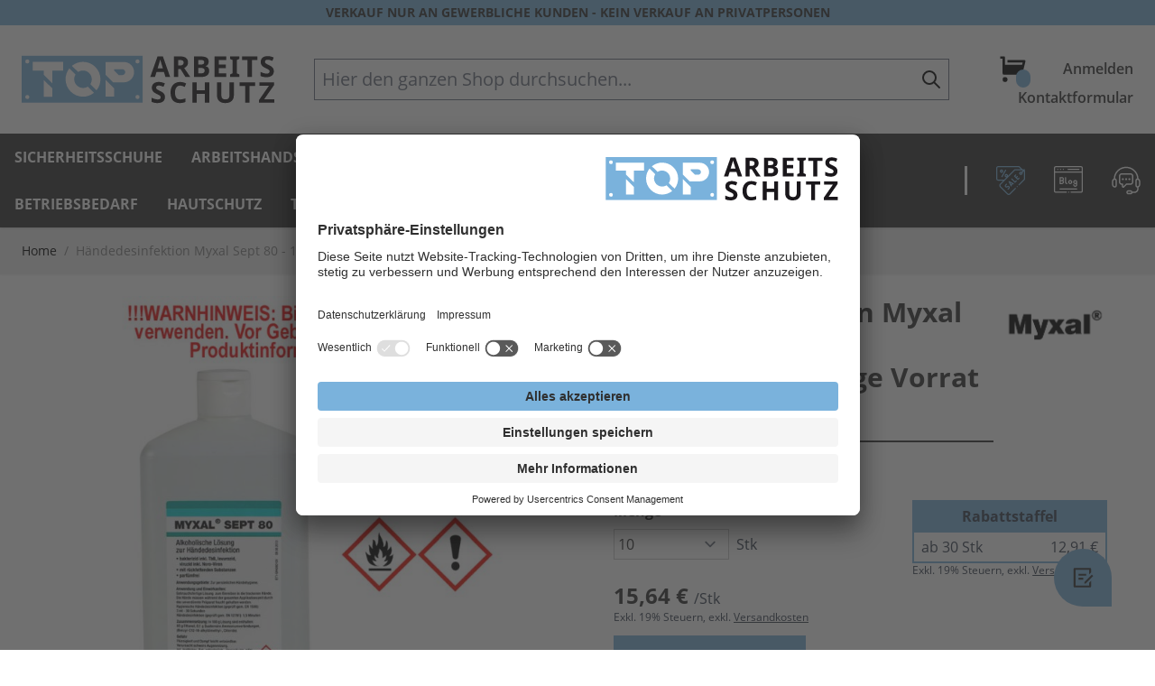

--- FILE ---
content_type: text/html; charset=UTF-8
request_url: https://www.top-arbeitsschutz.de/restposten/handedesinfektion-myxal-sept-80-1000-ml-hartflasche.html
body_size: 65146
content:
<!doctype html>
<html lang="de">
<head prefix="og: http://ogp.me/ns# fb: http://ogp.me/ns/fb# product: http://ogp.me/ns/product#">
    <meta charset="utf-8"/>
<meta name="title" content="Händedesinfektion Myxal Sept 80 - 1000 ml Hartflasche"/>
<meta name="description" content="Myxal Sept 80 hier günstig kaufen ? Händedesinfektion sicher online kaufen ? Peter Greven Produkte große Auswahl ? sofort lieferbar ?"/>
<meta name="keywords" content="myxal sept 80, myxal sept, händedesinfektionl, myxal, myxal sept gel, peter greven, händedesinfektionsmittel"/>
<meta name="robots" content="INDEX,FOLLOW"/>
<meta name="viewport" content="width=device-width, initial-scale=1"/>
<title>Händedesinfektion Myxal Sept 80 - 1000 ml Hartflasche</title>
<link  rel="stylesheet" type="text/css"  media="all" href="https://www.top-arbeitsschutz.de/static/_cache/merged/1b30bc4c8623c2bfc42b14799b860ee9.min.css" />


<link  rel="canonical" href="https://www.top-arbeitsschutz.de/handedesinfektion-myxal-sept-80-1000-ml-hartflasche.html" />
<link  rel="icon" type="image/x-icon" href="https://www.top-arbeitsschutz.de/media/favicon/default/apple-touch-icon.png" />
<link  rel="shortcut icon" type="image/x-icon" href="https://www.top-arbeitsschutz.de/media/favicon/default/apple-touch-icon.png" />
             <!-- Google Tag Manager by MagePal -->  <!-- End Google Tag Manager by MagePal -->   <style nonce="enU4YjB3ZGZlMzJ0d2lrNTdwMmJtOGtwdG56eGVtejA=">@media screen and (max-width: 767px) {
    .searchautocomplete__autocomplete {
        max-height: 200px;
        overflow-y: scroll;
    }
}</style>    <meta property="og:type" content="product" /><meta property="og:title" content="H&#xE4;ndedesinfektion&#x20;Myxal&#x20;Sept&#x20;80&#x20;-&#x20;1000&#x20;ml&#x20;Hartflasche&#x20;solange&#x20;Vorrat&#x20;reicht" /><meta property="og:image" content="https://www.top-arbeitsschutz.de/media/catalog/product/cache/7de7c95bc5ee2ad794e78fd042ba5236/m/y/myxal_sept_80_1liter_steps_itempictures_42437_685x836.jpg" /><meta property="og:description" content="H&#xE4;ndedesinfektion&#x20;Myxal&#x20;Sept&#x20;80&#x20;-&#x20;1000&#x20;ml&#x20;Hartflasche,&#x20;myxal&#x20;sept&#x20;80,&#x20;h&#xE4;ndedesinfektion,&#x20;h&#xE4;ndedesinfektionsmittel,&#x20;physioderm,&#x20;physioderm&#x20;myxal,&#x20;&#x0D;&#x0A;" /><meta property="og:url" content="https://www.top-arbeitsschutz.de/handedesinfektion-myxal-sept-80-1000-ml-hartflasche.html" /> <meta property="product:price:amount" content="15.64"/> <meta property="product:price:currency" content="EUR"/> </head>
<body id="html-body" itemtype="http://schema.org/Product" itemscope="itemscope" class="page-product-configurable catalog-product-view product-h-ndedesinfektion-myxal-sept-80-1000-ml-hartflasche page-layout-1column">
 <!-- Google Tag Manager by MagePal --> <noscript><iframe src="//www.googletagmanager.com/ns.html?id=GTM-522GS7L" height="0" width="0" style="display:none;visibility:hidden"></iframe></noscript> <!-- End Google Tag Manager by MagePal --><input name="form_key" type="hidden" value="hiiHSik1tglQxadP" />
    <noscript>
        <section class="message global noscript border-b-2 border-blue-500 bg-blue-50 shadow-none m-0 px-0 rounded-none font-normal">
            <div class="container text-center">
                <p>
                    <strong>JavaScript scheint in Ihrem Browser deaktiviert zu sein.</strong>
                    <span>
                        Um unsere Website in bester Weise zu erfahren, aktivieren Sie Javascript in Ihrem Browser.                    </span>
                </p>
            </div>
        </section>
    </noscript>


<div class="page-wrapper"><header class="page-header"><a class="action skip sr-only focus:not-sr-only focus:absolute focus:z-40 focus:bg-white
   contentarea"
   href="#contentarea">
    <span>
        Direkt zum Inhalt    </span>
</a>
<nav id="header"
     class="w-full border-b lg:border-b-0 shadow bg-container-lighter border-container-lighter"
     x-data="initHeader()"
     @keydown.window.escape="searchOpen = false;"
     @private-content-loaded.window="getData(event.detail.data)"
>
    <div class="sale-only-commercial-customers w-full bg-primary text-primary text-center uppercase text-sm font-bold py-1">
        <div class="container">
            Verkauf nur an gewerbliche Kunden - kein Verkauf an Privatpersonen        </div>
    </div>
    <div class="bg-white">
        <div class="container flex items-center justify-between py-3 lg:py-1">
            <!--Main Navigation-->
            <div class="order-1 lg:hidden">
                <div class="navigation">
    <div x-ref="nav-mobile"
         @load.window="menu.setActiveMenu($refs['nav-mobile'])"
         class="bg-secondary lg:hidden"
         :class="{'fixed top-0 left-0 w-full h-screen overflow-y-auto overflow-x-hidden z-10' : menu.open}"
         @toggle-mobile-menu.window="menu.open = !menu.open"
         @keydown.window.escape="menu.open=false"
    >
        <div class="sale-only-commercial-customers w-full bg-primary text-primary text-center uppercase text-sm font-bold py-1"
             :class="{'hidden': !menu.open}"
        >
            <div class="container">
                Verkauf nur an gewerbliche Kunden - kein Verkauf an Privatpersonen            </div>
        </div>
        <div class="flex flex-wrap items-baseline justify-between menu-icon bg-white">
            <div class="flex items-center w-full" :class="{'container pt-4': menu.open}">
                <a @click="$dispatch('toggle-mobile-menu')"
                       class="flex items-center justify-center cursor-pointer">
                    <div class="hidden my-4 fill-current"
                        :class="{ 'hidden' : !menu.open, 'block': menu.open }"
                    >
                        <svg xmlns="http://www.w3.org/2000/svg" id="Gruppe_368" data-name="Gruppe 368" width="24" height="24" viewBox="0 0 24 24" role="img">
  <path id="Pfad_63" data-name="Pfad 63" fill="none" d="M0,0H24V24H0Z"/>
  <path id="Pfad_64" data-name="Pfad 64" fill="currentColor" d="M14.254,12.34l6.7-6.7,1.915,1.915-6.7,6.7,6.7,6.7-1.915,1.915-6.7-6.7-6.7,6.7L5.636,20.958l6.7-6.7-6.7-6.7L7.551,5.636Z" transform="translate(-2.254 -2.254)"/>
<title>Close</title></svg>
                    </div>
                    <svg class="block w-12 h-12 p-3 fill-current"
                         :class="{ 'hidden' : menu.open, 'block': !menu.open }"
                         xmlns="http://www.w3.org/2000/svg" width="20" height="20"
                         viewBox="0 0 20 20">
                        <path
                              d="M0 3h20v2H0V3zm0 6h20v2H0V9zm0 6h20v2H0v-2z">
                        </path>
                    </svg>
                </a>
                <div
                    class="block ml-auto"
                    :class="{ 'hidden' : !menu.open, 'block': menu.open }"
                >
                                            <a class="block py-2 text-primary hover:text-primary-lighter font-semibold"
                           href="https://www.top-arbeitsschutz.de/customer/account/login/"
                        >
                            Anmelden                        </a>
                                        <a
                        href="https://www.top-arbeitsschutz.de/contact/"
                        class="float-right block py-2 text-primary hover:text-primary-lighter font-semibold"
                    >
                        Kontaktformular                    </a>
                </div>
            </div>
            <div class="w-full" :class="{ 'hidden' : !menu.open, 'block': menu.open }">
                

<div id="search-content_mobile" x-show="true">

    <div class="container py-2 mx-auto text-black" x-data="initMiniSearchComponentMobile()" @click.away="show = false">
        <form class="form minisearch" id="search_mini_form_mobile" action="https://www.top-arbeitsschutz.de/catalogsearch/result/" method="get">
            <div class="relative">
                <label class="sr-only" for="search_mobile">
                    Hier&#x20;den&#x20;ganzen&#x20;Shop&#x20;durchsuchen...                </label>
                <input id="search_mobile"
                       x-on:input.debounce="getSearchResults()"
                       x-ref="searchInput"
                       type="search"
                       class="w-full p-2 text-lg leading-normal transition appearance-none text-grey-800
                    focus:outline-none focus:border-transparent lg:text-xl"
                       autocapitalize="off" autocomplete="off" autocorrect="off"
                       name="q"
                       value=""
                       placeholder="Hier&#x20;den&#x20;ganzen&#x20;Shop&#x20;durchsuchen..."
                       maxlength="128"
                />
                <div class="absolute inset-y-0 right-0 items-center mr-2 flex">
                    <svg xmlns="http://www.w3.org/2000/svg" fill="none" viewBox="0 0 24 24" stroke-width="2" stroke="currentColor" class="h-6 w-6 inline-block" width="24" height="24" role="img">
  <path stroke-linecap="round" stroke-linejoin="round" d="M21 21l-6-6m2-5a7 7 0 11-14 0 7 7 0 0114 0z"/>
<title>search</title></svg>
                </div>
            </div>
            <div id="search_autocomplete_mobile" class="search-autocomplete relative w-full" x-show="show" style="display:none;">
                <div class="absolute bg-white border border-solid border-black z-50 w-full overflow-y-hidden flex flex-wrap">
                    <template x-for="searchResult in searchResults">
                        <div :class="searchResult.type">
                            <template x-if="searchResult.type == 'term'">
                                <a class="w-full block p-2 col-span-1 h-min"
                                   x-bind:href="'https://www.top-arbeitsschutz.de/catalogsearch/result/?q=' + searchResult.title"
                                   :title="searchResult.title">
                                    <span class="text-sm" x-text="searchResult.title"></span>
                                </a>
                            </template>
                            <template x-if="searchResult.type == 'product'">
                                <a class="w-full block col-span-2 col-start-2 hover:bg-gray-light" :href="searchResult.url" :title="searchResult.title">
                                    <img :src="searchResult.image" class="inline-block float-left p-1" />
                                    <h4 class="text-sm px-2" x-text="searchResult.title"></h4>
                                </a>
                            </template>
                        </div>
                    </template>
                    <div class="product">
                      <div class="submit-wrapper w-full block col-span-2 col-start-2 text-center">
                        <button type="submit" style="outline: none">Weitere Ergebnisse anzeigen</button>
                      </div>
                    </div>
                </div>
            </div>
                    </form>
    </div>
</div>            </div>
        </div>
        

        <nav
            class="hidden w-full py-4"
            :class="{ 'hidden' : !menu.open }"
        >
            <div
                x-data="{openMenuItemLevel0: null}"
            >
                                    <div class="level-0 bg-secondary">
                        <span
                            class="flex container py-1 text-base font-bold uppercase text-secondary"
                        >
                                                            <span class="cursor-pointer pr-1 pt-1"
                                      @click="openMenuItemLevel0 != 'category-node-773'
                                        ? openMenuItemLevel0 = 'category-node-773'
                                        : openMenuItemLevel0 = null"
                                >
                                    <span x-show="openMenuItemLevel0 != 'category-node-773'">
                                        <svg xmlns="http://www.w3.org/2000/svg" width="20" height="20" viewBox="0 0 24 24" class="w-4 h-4" role="img">
  <g id="Gruppe_364" data-name="Gruppe 364" transform="translate(-11 -11)">
    <path id="Pfad_38" data-name="Pfad 38" fill="none" d="M0,0H24V24H0Z" transform="translate(11 11)"/>
    <path id="Pfad_39" data-name="Pfad 39" fill="currentColor" d="M15.757,19.343l-8-7.5,2.668-2.5,5.332,5,5.332-5,2.668,2.5Z" transform="translate(7.243 8.657)"/>
  </g>
<title>ArrowDown</title></svg>
                                    </span>
                                    <span x-show="openMenuItemLevel0 == 'category-node-773'">
                                        <svg xmlns="http://www.w3.org/2000/svg" id="Gruppe_366" data-name="Gruppe 366" width="20" height="20" viewBox="0 0 24 24" class="w-4 h-4" role="img">
  <path id="Pfad_38_2" data-name="Pfad 38" fill="none" d="M0,24H24V0H0Z"/>
  <path id="Pfad_39_2" data-name="Pfad 39" fill="currentColor" d="M15.757,9.343l-8,7.5,2.668,2.5,5.332-5,5.332,5,2.668-2.5Z" transform="translate(-3.757 -2.343)"/>
<title>ArrowUp</title></svg>
                                    </span>
                                </span>
                                                        <a href="https://www.top-arbeitsschutz.de/sicherheitsschuhe.html"
                               title="Sicherheitsschuhe"
                               class="inline-block hover:text-highlight level-0"
                            >
                                Sicherheitsschuhe                            </a>
                        </span>
                                                    <div
                                class="bg-primary-lighter mb-4 py-2"
                                x-show="openMenuItemLevel0 == 'category-node-773'"
                            >
                                <span x-data="{openMenuItemLevel1: null}" class="block container">
                                                                            <span class="flex items-center px-2 py-1 my-1 ml-4">
                                                                                        <a href="https://www.top-arbeitsschutz.de/sicherheitsschuhe/sicherheitsschuhe-sb.html"
                                               title="Sicherheitsschuhe&#x20;SB"
                                               class="inline-block text-sm text-primary hover:text-primary-lighter font-bold"
                                            >
                                                Sicherheitsschuhe SB                                            </a>
                                        </span>
                                                                                                                    <span class="flex items-center px-2 py-1 my-1 ml-4">
                                                                                            <span class="cursor-pointer pr-1"
                                                      @click="openMenuItemLevel1 != 'category-node-801'
                                                        ? openMenuItemLevel1 = 'category-node-801'
                                                        : openMenuItemLevel1 = null"
                                                >
                                                    <span x-show="openMenuItemLevel1 != 'category-node-801'">
                                                        <svg xmlns="http://www.w3.org/2000/svg" width="20" height="20" viewBox="0 0 24 24" class="w-4 h-4" role="img">
  <g id="Gruppe_365" data-name="Gruppe 365" transform="translate(24) rotate(90)">
    <path id="Pfad_38_3" data-name="Pfad 38" fill="none" d="M0,24H24V0H0Z" transform="translate(0 0)"/>
    <path id="Pfad_39_3" data-name="Pfad 39" fill="currentColor" d="M8,0,0,7.5,2.668,10,8,5l5.332,5L16,7.5Z" transform="translate(4 7)"/>
  </g>
<title>ArrowRight</title></svg>
                                                    </span>
                                                    <span x-show="openMenuItemLevel1 == 'category-node-801'">
                                                        <svg xmlns="http://www.w3.org/2000/svg" width="20" height="20" viewBox="0 0 24 24" class="w-4 h-4" role="img">
  <g id="Gruppe_364_2" data-name="Gruppe 364" transform="translate(-11 -11)">
    <path id="Pfad_38_4" data-name="Pfad 38" fill="none" d="M0,0H24V24H0Z" transform="translate(11 11)"/>
    <path id="Pfad_39_4" data-name="Pfad 39" fill="currentColor" d="M15.757,19.343l-8-7.5,2.668-2.5,5.332,5,5.332-5,2.668,2.5Z" transform="translate(7.243 8.657)"/>
  </g>
<title>ArrowDown</title></svg>
                                                    </span>
                                                </span>
                                                                                        <a href="https://www.top-arbeitsschutz.de/sicherheitsschuhe/sicherheitsschuhe-s1.html"
                                               title="Sicherheitsschuhe&#x20;S1"
                                               class="inline-block text-sm text-primary hover:text-primary-lighter font-bold"
                                            >
                                                Sicherheitsschuhe S1                                            </a>
                                        </span>
                                                                                    <a href="https://www.top-arbeitsschutz.de/sicherheitsschuhe/sicherheitsschuhe-s1/sicherheitsstiefel.html"
                                               title="Sicherheitsstiefel"
                                               class="block px-2 py-1 ml-12 text-sm text-primary hover:text-primary-lighter font-semibold"
                                               x-show="openMenuItemLevel1 == 'category-node-801'"
                                            >
                                                Sicherheitsstiefel                                            </a>
                                                                                    <a href="https://www.top-arbeitsschutz.de/sicherheitsschuhe/sicherheitsschuhe-s1/sicherheitshalbschuhe.html"
                                               title="Sicherheitshalbschuhe"
                                               class="block px-2 py-1 ml-12 text-sm text-primary hover:text-primary-lighter font-semibold"
                                               x-show="openMenuItemLevel1 == 'category-node-801'"
                                            >
                                                Sicherheitshalbschuhe                                            </a>
                                                                                    <a href="https://www.top-arbeitsschutz.de/sicherheitsschuhe/sicherheitsschuhe-s1/sicherheitssandalen.html"
                                               title="Sicherheitssandalen"
                                               class="block px-2 py-1 ml-12 text-sm text-primary hover:text-primary-lighter font-semibold"
                                               x-show="openMenuItemLevel1 == 'category-node-801'"
                                            >
                                                Sicherheitssandalen                                            </a>
                                                                                                                    <span class="flex items-center px-2 py-1 my-1 ml-4">
                                                                                            <span class="cursor-pointer pr-1"
                                                      @click="openMenuItemLevel1 != 'category-node-817'
                                                        ? openMenuItemLevel1 = 'category-node-817'
                                                        : openMenuItemLevel1 = null"
                                                >
                                                    <span x-show="openMenuItemLevel1 != 'category-node-817'">
                                                        <svg xmlns="http://www.w3.org/2000/svg" width="20" height="20" viewBox="0 0 24 24" class="w-4 h-4" role="img">
  <g id="Gruppe_365_2" data-name="Gruppe 365" transform="translate(24) rotate(90)">
    <path id="Pfad_38_5" data-name="Pfad 38" fill="none" d="M0,24H24V0H0Z" transform="translate(0 0)"/>
    <path id="Pfad_39_5" data-name="Pfad 39" fill="currentColor" d="M8,0,0,7.5,2.668,10,8,5l5.332,5L16,7.5Z" transform="translate(4 7)"/>
  </g>
<title>ArrowRight</title></svg>
                                                    </span>
                                                    <span x-show="openMenuItemLevel1 == 'category-node-817'">
                                                        <svg xmlns="http://www.w3.org/2000/svg" width="20" height="20" viewBox="0 0 24 24" class="w-4 h-4" role="img">
  <g id="Gruppe_364_3" data-name="Gruppe 364" transform="translate(-11 -11)">
    <path id="Pfad_38_6" data-name="Pfad 38" fill="none" d="M0,0H24V24H0Z" transform="translate(11 11)"/>
    <path id="Pfad_39_6" data-name="Pfad 39" fill="currentColor" d="M15.757,19.343l-8-7.5,2.668-2.5,5.332,5,5.332-5,2.668,2.5Z" transform="translate(7.243 8.657)"/>
  </g>
<title>ArrowDown</title></svg>
                                                    </span>
                                                </span>
                                                                                        <a href="https://www.top-arbeitsschutz.de/sicherheitsschuhe/sicherheitsschuhe-s1p.html"
                                               title="Sicherheitsschuhe&#x20;S1P.&#x20;S1PS.&#x20;S1PL"
                                               class="inline-block text-sm text-primary hover:text-primary-lighter font-bold"
                                            >
                                                Sicherheitsschuhe S1P. S1PS. S1PL                                            </a>
                                        </span>
                                                                                    <a href="https://www.top-arbeitsschutz.de/sicherheitsschuhe/sicherheitsschuhe-s1p/sicherheitsstiefel.html"
                                               title="Sicherheitsstiefel"
                                               class="block px-2 py-1 ml-12 text-sm text-primary hover:text-primary-lighter font-semibold"
                                               x-show="openMenuItemLevel1 == 'category-node-817'"
                                            >
                                                Sicherheitsstiefel                                            </a>
                                                                                    <a href="https://www.top-arbeitsschutz.de/sicherheitsschuhe/sicherheitsschuhe-s1p/sicherheitshalbschuhe.html"
                                               title="Sicherheitshalbschuhe"
                                               class="block px-2 py-1 ml-12 text-sm text-primary hover:text-primary-lighter font-semibold"
                                               x-show="openMenuItemLevel1 == 'category-node-817'"
                                            >
                                                Sicherheitshalbschuhe                                            </a>
                                                                                    <a href="https://www.top-arbeitsschutz.de/sicherheitsschuhe/sicherheitsschuhe-s1p/sicherheitssandalen.html"
                                               title="Sicherheitssandalen"
                                               class="block px-2 py-1 ml-12 text-sm text-primary hover:text-primary-lighter font-semibold"
                                               x-show="openMenuItemLevel1 == 'category-node-817'"
                                            >
                                                Sicherheitssandalen                                            </a>
                                                                                                                    <span class="flex items-center px-2 py-1 my-1 ml-4">
                                                                                            <span class="cursor-pointer pr-1"
                                                      @click="openMenuItemLevel1 != 'category-node-830'
                                                        ? openMenuItemLevel1 = 'category-node-830'
                                                        : openMenuItemLevel1 = null"
                                                >
                                                    <span x-show="openMenuItemLevel1 != 'category-node-830'">
                                                        <svg xmlns="http://www.w3.org/2000/svg" width="20" height="20" viewBox="0 0 24 24" class="w-4 h-4" role="img">
  <g id="Gruppe_365_3" data-name="Gruppe 365" transform="translate(24) rotate(90)">
    <path id="Pfad_38_7" data-name="Pfad 38" fill="none" d="M0,24H24V0H0Z" transform="translate(0 0)"/>
    <path id="Pfad_39_7" data-name="Pfad 39" fill="currentColor" d="M8,0,0,7.5,2.668,10,8,5l5.332,5L16,7.5Z" transform="translate(4 7)"/>
  </g>
<title>ArrowRight</title></svg>
                                                    </span>
                                                    <span x-show="openMenuItemLevel1 == 'category-node-830'">
                                                        <svg xmlns="http://www.w3.org/2000/svg" width="20" height="20" viewBox="0 0 24 24" class="w-4 h-4" role="img">
  <g id="Gruppe_364_4" data-name="Gruppe 364" transform="translate(-11 -11)">
    <path id="Pfad_38_8" data-name="Pfad 38" fill="none" d="M0,0H24V24H0Z" transform="translate(11 11)"/>
    <path id="Pfad_39_8" data-name="Pfad 39" fill="currentColor" d="M15.757,19.343l-8-7.5,2.668-2.5,5.332,5,5.332-5,2.668,2.5Z" transform="translate(7.243 8.657)"/>
  </g>
<title>ArrowDown</title></svg>
                                                    </span>
                                                </span>
                                                                                        <a href="https://www.top-arbeitsschutz.de/sicherheitsschuhe/sicherheitsschuhe-s2.html"
                                               title="Sicherheitsschuhe&#x20;S2"
                                               class="inline-block text-sm text-primary hover:text-primary-lighter font-bold"
                                            >
                                                Sicherheitsschuhe S2                                            </a>
                                        </span>
                                                                                    <a href="https://www.top-arbeitsschutz.de/sicherheitsschuhe/sicherheitsschuhe-s2/sicherheitshalbschuhe.html"
                                               title="Sicherheitshalbschuhe"
                                               class="block px-2 py-1 ml-12 text-sm text-primary hover:text-primary-lighter font-semibold"
                                               x-show="openMenuItemLevel1 == 'category-node-830'"
                                            >
                                                Sicherheitshalbschuhe                                            </a>
                                                                                    <a href="https://www.top-arbeitsschutz.de/sicherheitsschuhe/sicherheitsschuhe-s2/sicherheitsstiefel.html"
                                               title="Sicherheitsstiefel"
                                               class="block px-2 py-1 ml-12 text-sm text-primary hover:text-primary-lighter font-semibold"
                                               x-show="openMenuItemLevel1 == 'category-node-830'"
                                            >
                                                Sicherheitsstiefel                                            </a>
                                                                                                                    <span class="flex items-center px-2 py-1 my-1 ml-4">
                                                                                            <span class="cursor-pointer pr-1"
                                                      @click="openMenuItemLevel1 != 'category-node-843'
                                                        ? openMenuItemLevel1 = 'category-node-843'
                                                        : openMenuItemLevel1 = null"
                                                >
                                                    <span x-show="openMenuItemLevel1 != 'category-node-843'">
                                                        <svg xmlns="http://www.w3.org/2000/svg" width="20" height="20" viewBox="0 0 24 24" class="w-4 h-4" role="img">
  <g id="Gruppe_365_4" data-name="Gruppe 365" transform="translate(24) rotate(90)">
    <path id="Pfad_38_9" data-name="Pfad 38" fill="none" d="M0,24H24V0H0Z" transform="translate(0 0)"/>
    <path id="Pfad_39_9" data-name="Pfad 39" fill="currentColor" d="M8,0,0,7.5,2.668,10,8,5l5.332,5L16,7.5Z" transform="translate(4 7)"/>
  </g>
<title>ArrowRight</title></svg>
                                                    </span>
                                                    <span x-show="openMenuItemLevel1 == 'category-node-843'">
                                                        <svg xmlns="http://www.w3.org/2000/svg" width="20" height="20" viewBox="0 0 24 24" class="w-4 h-4" role="img">
  <g id="Gruppe_364_5" data-name="Gruppe 364" transform="translate(-11 -11)">
    <path id="Pfad_38_10" data-name="Pfad 38" fill="none" d="M0,0H24V24H0Z" transform="translate(11 11)"/>
    <path id="Pfad_39_10" data-name="Pfad 39" fill="currentColor" d="M15.757,19.343l-8-7.5,2.668-2.5,5.332,5,5.332-5,2.668,2.5Z" transform="translate(7.243 8.657)"/>
  </g>
<title>ArrowDown</title></svg>
                                                    </span>
                                                </span>
                                                                                        <a href="https://www.top-arbeitsschutz.de/sicherheitsschuhe/sicherheitsschuhe-s3.html"
                                               title="Sicherheitsschuhe&#x20;S3.&#x20;S3S.&#x20;S3L"
                                               class="inline-block text-sm text-primary hover:text-primary-lighter font-bold"
                                            >
                                                Sicherheitsschuhe S3. S3S. S3L                                            </a>
                                        </span>
                                                                                    <a href="https://www.top-arbeitsschutz.de/sicherheitsschuhe/sicherheitsschuhe-s3/sicherheitshalbschuhe.html"
                                               title="Sicherheitshalbschuhe"
                                               class="block px-2 py-1 ml-12 text-sm text-primary hover:text-primary-lighter font-semibold"
                                               x-show="openMenuItemLevel1 == 'category-node-843'"
                                            >
                                                Sicherheitshalbschuhe                                            </a>
                                                                                    <a href="https://www.top-arbeitsschutz.de/sicherheitsschuhe/sicherheitsschuhe-s3/sicherheitsstiefel.html"
                                               title="Sicherheitsstiefel"
                                               class="block px-2 py-1 ml-12 text-sm text-primary hover:text-primary-lighter font-semibold"
                                               x-show="openMenuItemLevel1 == 'category-node-843'"
                                            >
                                                Sicherheitsstiefel                                            </a>
                                                                                                                    <span class="flex items-center px-2 py-1 my-1 ml-4">
                                                                                            <span class="cursor-pointer pr-1"
                                                      @click="openMenuItemLevel1 != 'category-node-854'
                                                        ? openMenuItemLevel1 = 'category-node-854'
                                                        : openMenuItemLevel1 = null"
                                                >
                                                    <span x-show="openMenuItemLevel1 != 'category-node-854'">
                                                        <svg xmlns="http://www.w3.org/2000/svg" width="20" height="20" viewBox="0 0 24 24" class="w-4 h-4" role="img">
  <g id="Gruppe_365_5" data-name="Gruppe 365" transform="translate(24) rotate(90)">
    <path id="Pfad_38_11" data-name="Pfad 38" fill="none" d="M0,24H24V0H0Z" transform="translate(0 0)"/>
    <path id="Pfad_39_11" data-name="Pfad 39" fill="currentColor" d="M8,0,0,7.5,2.668,10,8,5l5.332,5L16,7.5Z" transform="translate(4 7)"/>
  </g>
<title>ArrowRight</title></svg>
                                                    </span>
                                                    <span x-show="openMenuItemLevel1 == 'category-node-854'">
                                                        <svg xmlns="http://www.w3.org/2000/svg" width="20" height="20" viewBox="0 0 24 24" class="w-4 h-4" role="img">
  <g id="Gruppe_364_6" data-name="Gruppe 364" transform="translate(-11 -11)">
    <path id="Pfad_38_12" data-name="Pfad 38" fill="none" d="M0,0H24V24H0Z" transform="translate(11 11)"/>
    <path id="Pfad_39_12" data-name="Pfad 39" fill="currentColor" d="M15.757,19.343l-8-7.5,2.668-2.5,5.332,5,5.332-5,2.668,2.5Z" transform="translate(7.243 8.657)"/>
  </g>
<title>ArrowDown</title></svg>
                                                    </span>
                                                </span>
                                                                                        <a href="https://www.top-arbeitsschutz.de/sicherheitsschuhe/berufsschuhe-en-iso-20347.html"
                                               title="Berufsschuhe&#x20;EN&#x20;ISO&#x20;20347"
                                               class="inline-block text-sm text-primary hover:text-primary-lighter font-bold"
                                            >
                                                Berufsschuhe EN ISO 20347                                            </a>
                                        </span>
                                                                                    <a href="https://www.top-arbeitsschutz.de/sicherheitsschuhe/berufsschuhe-en-iso-20347/berufsschuhe-ob.html"
                                               title="Berufsschuhe&#x20;OB"
                                               class="block px-2 py-1 ml-12 text-sm text-primary hover:text-primary-lighter font-semibold"
                                               x-show="openMenuItemLevel1 == 'category-node-854'"
                                            >
                                                Berufsschuhe OB                                            </a>
                                                                                    <a href="https://www.top-arbeitsschutz.de/sicherheitsschuhe/berufsschuhe-en-iso-20347/berufsschuhe-o1.html"
                                               title="Berufsschuhe&#x20;O1"
                                               class="block px-2 py-1 ml-12 text-sm text-primary hover:text-primary-lighter font-semibold"
                                               x-show="openMenuItemLevel1 == 'category-node-854'"
                                            >
                                                Berufsschuhe O1                                            </a>
                                                                                    <a href="https://www.top-arbeitsschutz.de/sicherheitsschuhe/berufsschuhe-en-iso-20347/berufsschuhe-o2.html"
                                               title="Berufsschuhe&#x20;O2"
                                               class="block px-2 py-1 ml-12 text-sm text-primary hover:text-primary-lighter font-semibold"
                                               x-show="openMenuItemLevel1 == 'category-node-854'"
                                            >
                                                Berufsschuhe O2                                            </a>
                                                                                    <a href="https://www.top-arbeitsschutz.de/sicherheitsschuhe/berufsschuhe-en-iso-20347/berufsschuhe-o3.html"
                                               title="Berufsschuhe&#x20;O3"
                                               class="block px-2 py-1 ml-12 text-sm text-primary hover:text-primary-lighter font-semibold"
                                               x-show="openMenuItemLevel1 == 'category-node-854'"
                                            >
                                                Berufsschuhe O3                                            </a>
                                                                                    <a href="https://www.top-arbeitsschutz.de/sicherheitsschuhe/berufsschuhe-en-iso-20347/berufsschuhe-o4.html"
                                               title="Berufsschuhe&#x20;O4"
                                               class="block px-2 py-1 ml-12 text-sm text-primary hover:text-primary-lighter font-semibold"
                                               x-show="openMenuItemLevel1 == 'category-node-854'"
                                            >
                                                Berufsschuhe O4                                            </a>
                                                                                    <a href="https://www.top-arbeitsschutz.de/sicherheitsschuhe/berufsschuhe-en-iso-20347/berufsschuhe-o5.html"
                                               title="Berufsschuhe&#x20;O5"
                                               class="block px-2 py-1 ml-12 text-sm text-primary hover:text-primary-lighter font-semibold"
                                               x-show="openMenuItemLevel1 == 'category-node-854'"
                                            >
                                                Berufsschuhe O5                                            </a>
                                                                                                                    <span class="flex items-center px-2 py-1 my-1 ml-4">
                                                                                        <a href="https://www.top-arbeitsschutz.de/sicherheitsschuhe/orthopadische-sicherheitsschuhe.html"
                                               title="Orthop&#xE4;dische&#x20;Sicherheitsschuhe"
                                               class="inline-block text-sm text-primary hover:text-primary-lighter font-bold"
                                            >
                                                Orthopädische Sicherheitsschuhe                                            </a>
                                        </span>
                                                                                                                    <span class="flex items-center px-2 py-1 my-1 ml-4">
                                                                                        <a href="https://www.top-arbeitsschutz.de/sicherheitsschuhe/arbeitsschuhe-weiss.html"
                                               title="Arbeitsschuhe&#x20;wei&#xDF;"
                                               class="inline-block text-sm text-primary hover:text-primary-lighter font-bold"
                                            >
                                                Arbeitsschuhe weiß                                            </a>
                                        </span>
                                                                                                                    <span class="flex items-center px-2 py-1 my-1 ml-4">
                                                                                            <span class="cursor-pointer pr-1"
                                                      @click="openMenuItemLevel1 != 'category-node-883'
                                                        ? openMenuItemLevel1 = 'category-node-883'
                                                        : openMenuItemLevel1 = null"
                                                >
                                                    <span x-show="openMenuItemLevel1 != 'category-node-883'">
                                                        <svg xmlns="http://www.w3.org/2000/svg" width="20" height="20" viewBox="0 0 24 24" class="w-4 h-4" role="img">
  <g id="Gruppe_365_6" data-name="Gruppe 365" transform="translate(24) rotate(90)">
    <path id="Pfad_38_13" data-name="Pfad 38" fill="none" d="M0,24H24V0H0Z" transform="translate(0 0)"/>
    <path id="Pfad_39_13" data-name="Pfad 39" fill="currentColor" d="M8,0,0,7.5,2.668,10,8,5l5.332,5L16,7.5Z" transform="translate(4 7)"/>
  </g>
<title>ArrowRight</title></svg>
                                                    </span>
                                                    <span x-show="openMenuItemLevel1 == 'category-node-883'">
                                                        <svg xmlns="http://www.w3.org/2000/svg" width="20" height="20" viewBox="0 0 24 24" class="w-4 h-4" role="img">
  <g id="Gruppe_364_7" data-name="Gruppe 364" transform="translate(-11 -11)">
    <path id="Pfad_38_14" data-name="Pfad 38" fill="none" d="M0,0H24V24H0Z" transform="translate(11 11)"/>
    <path id="Pfad_39_14" data-name="Pfad 39" fill="currentColor" d="M15.757,19.343l-8-7.5,2.668-2.5,5.332,5,5.332-5,2.668,2.5Z" transform="translate(7.243 8.657)"/>
  </g>
<title>ArrowDown</title></svg>
                                                    </span>
                                                </span>
                                                                                        <a href="https://www.top-arbeitsschutz.de/sicherheitsschuhe/esd-schuhe.html"
                                               title="ESD&#x20;Schuhe"
                                               class="inline-block text-sm text-primary hover:text-primary-lighter font-bold"
                                            >
                                                ESD Schuhe                                            </a>
                                        </span>
                                                                                    <a href="https://www.top-arbeitsschutz.de/sicherheitsschuhe/esd-schuhe/sicherheitsstiefel.html"
                                               title="Sicherheitsstiefel"
                                               class="block px-2 py-1 ml-12 text-sm text-primary hover:text-primary-lighter font-semibold"
                                               x-show="openMenuItemLevel1 == 'category-node-883'"
                                            >
                                                Sicherheitsstiefel                                            </a>
                                                                                    <a href="https://www.top-arbeitsschutz.de/sicherheitsschuhe/esd-schuhe/sicherheitshalbschuhe.html"
                                               title="Sicherheitshalbschuhe"
                                               class="block px-2 py-1 ml-12 text-sm text-primary hover:text-primary-lighter font-semibold"
                                               x-show="openMenuItemLevel1 == 'category-node-883'"
                                            >
                                                Sicherheitshalbschuhe                                            </a>
                                                                                    <a href="https://www.top-arbeitsschutz.de/sicherheitsschuhe/esd-schuhe/sicherheitssandale.html"
                                               title="Sicherheitssandale"
                                               class="block px-2 py-1 ml-12 text-sm text-primary hover:text-primary-lighter font-semibold"
                                               x-show="openMenuItemLevel1 == 'category-node-883'"
                                            >
                                                Sicherheitssandale                                            </a>
                                                                                                                    <span class="flex items-center px-2 py-1 my-1 ml-4">
                                                                                        <a href="https://www.top-arbeitsschutz.de/sicherheitsschuhe/winter-arbeitsschuhe.html"
                                               title="Winter-Arbeitsschuhe"
                                               class="inline-block text-sm text-primary hover:text-primary-lighter font-bold"
                                            >
                                                Winter-Arbeitsschuhe                                            </a>
                                        </span>
                                                                                                                    <span class="flex items-center px-2 py-1 my-1 ml-4">
                                                                                            <span class="cursor-pointer pr-1"
                                                      @click="openMenuItemLevel1 != 'category-node-895'
                                                        ? openMenuItemLevel1 = 'category-node-895'
                                                        : openMenuItemLevel1 = null"
                                                >
                                                    <span x-show="openMenuItemLevel1 != 'category-node-895'">
                                                        <svg xmlns="http://www.w3.org/2000/svg" width="20" height="20" viewBox="0 0 24 24" class="w-4 h-4" role="img">
  <g id="Gruppe_365_7" data-name="Gruppe 365" transform="translate(24) rotate(90)">
    <path id="Pfad_38_15" data-name="Pfad 38" fill="none" d="M0,24H24V0H0Z" transform="translate(0 0)"/>
    <path id="Pfad_39_15" data-name="Pfad 39" fill="currentColor" d="M8,0,0,7.5,2.668,10,8,5l5.332,5L16,7.5Z" transform="translate(4 7)"/>
  </g>
<title>ArrowRight</title></svg>
                                                    </span>
                                                    <span x-show="openMenuItemLevel1 == 'category-node-895'">
                                                        <svg xmlns="http://www.w3.org/2000/svg" width="20" height="20" viewBox="0 0 24 24" class="w-4 h-4" role="img">
  <g id="Gruppe_364_8" data-name="Gruppe 364" transform="translate(-11 -11)">
    <path id="Pfad_38_16" data-name="Pfad 38" fill="none" d="M0,0H24V24H0Z" transform="translate(11 11)"/>
    <path id="Pfad_39_16" data-name="Pfad 39" fill="currentColor" d="M15.757,19.343l-8-7.5,2.668-2.5,5.332,5,5.332-5,2.668,2.5Z" transform="translate(7.243 8.657)"/>
  </g>
<title>ArrowDown</title></svg>
                                                    </span>
                                                </span>
                                                                                        <a href="https://www.top-arbeitsschutz.de/sicherheitsschuhe/sicherheitsschuhe-ubergrossen.html"
                                               title="Sicherheitsschuhe&#x20;&#xDC;bergr&#xF6;&#xDF;en"
                                               class="inline-block text-sm text-primary hover:text-primary-lighter font-bold"
                                            >
                                                Sicherheitsschuhe Übergrößen                                            </a>
                                        </span>
                                                                                    <a href="https://www.top-arbeitsschutz.de/sicherheitsschuhe/sicherheitsschuhe-ubergrossen/sicherheitsschuhe-grosse-49.html"
                                               title="Sicherheitsschuhe&#x20;Gr&#xF6;&#xDF;e&#x20;49"
                                               class="block px-2 py-1 ml-12 text-sm text-primary hover:text-primary-lighter font-semibold"
                                               x-show="openMenuItemLevel1 == 'category-node-895'"
                                            >
                                                Sicherheitsschuhe Größe 49                                            </a>
                                                                                    <a href="https://www.top-arbeitsschutz.de/sicherheitsschuhe/sicherheitsschuhe-ubergrossen/sicherheitsschuhe-grosse-50.html"
                                               title="Sicherheitsschuhe&#x20;Gr&#xF6;&#xDF;e&#x20;50"
                                               class="block px-2 py-1 ml-12 text-sm text-primary hover:text-primary-lighter font-semibold"
                                               x-show="openMenuItemLevel1 == 'category-node-895'"
                                            >
                                                Sicherheitsschuhe Größe 50                                            </a>
                                                                                    <a href="https://www.top-arbeitsschutz.de/sicherheitsschuhe/sicherheitsschuhe-ubergrossen/sicherheitsschuhe-grosse-51.html"
                                               title="Sicherheitsschuhe&#x20;Gr&#xF6;&#xDF;e&#x20;51"
                                               class="block px-2 py-1 ml-12 text-sm text-primary hover:text-primary-lighter font-semibold"
                                               x-show="openMenuItemLevel1 == 'category-node-895'"
                                            >
                                                Sicherheitsschuhe Größe 51                                            </a>
                                                                                    <a href="https://www.top-arbeitsschutz.de/sicherheitsschuhe/sicherheitsschuhe-ubergrossen/sicherheitsschuhe-grosse-52.html"
                                               title="Sicherheitsschuhe&#x20;Gr&#xF6;&#xDF;e&#x20;52"
                                               class="block px-2 py-1 ml-12 text-sm text-primary hover:text-primary-lighter font-semibold"
                                               x-show="openMenuItemLevel1 == 'category-node-895'"
                                            >
                                                Sicherheitsschuhe Größe 52                                            </a>
                                                                                                                    <span class="flex items-center px-2 py-1 my-1 ml-4">
                                                                                        <a href="https://www.top-arbeitsschutz.de/sicherheitsschuhe/schweisserschuhe.html"
                                               title="Schwei&#xDF;erschuhe"
                                               class="inline-block text-sm text-primary hover:text-primary-lighter font-bold"
                                            >
                                                Schweißerschuhe                                            </a>
                                        </span>
                                                                                                                    <span class="flex items-center px-2 py-1 my-1 ml-4">
                                                                                        <a href="https://www.top-arbeitsschutz.de/sicherheitsschuhe/sicherheitsgummistiefel.html"
                                               title="Sicherheitsgummistiefel"
                                               class="inline-block text-sm text-primary hover:text-primary-lighter font-bold"
                                            >
                                                Sicherheitsgummistiefel                                            </a>
                                        </span>
                                                                                                                    <span class="flex items-center px-2 py-1 my-1 ml-4">
                                                                                        <a href="https://www.top-arbeitsschutz.de/sicherheitsschuhe/forststiefel.html"
                                               title="Forststiefel"
                                               class="inline-block text-sm text-primary hover:text-primary-lighter font-bold"
                                            >
                                                Forststiefel                                            </a>
                                        </span>
                                                                                                                    <span class="flex items-center px-2 py-1 my-1 ml-4">
                                                                                        <a href="https://www.top-arbeitsschutz.de/sicherheitsschuhe/dachdeckerschuhe.html"
                                               title="Dachdeckerschuhe"
                                               class="inline-block text-sm text-primary hover:text-primary-lighter font-bold"
                                            >
                                                Dachdeckerschuhe                                            </a>
                                        </span>
                                                                                                                    <span class="flex items-center px-2 py-1 my-1 ml-4">
                                                                                        <a href="https://www.top-arbeitsschutz.de/sicherheitsschuhe/stahlkappen-uberzieher.html"
                                               title="Stahlkappen-&#xDC;berzieher"
                                               class="inline-block text-sm text-primary hover:text-primary-lighter font-bold"
                                            >
                                                Stahlkappen-Überzieher                                            </a>
                                        </span>
                                                                                                                    <span class="flex items-center px-2 py-1 my-1 ml-4">
                                                                                        <a href="https://www.top-arbeitsschutz.de/sicherheitsschuhe/damenschuhe.html"
                                               title="Damenschuhe"
                                               class="inline-block text-sm text-primary hover:text-primary-lighter font-bold"
                                            >
                                                Damenschuhe                                            </a>
                                        </span>
                                                                                                                    <span class="flex items-center px-2 py-1 my-1 ml-4">
                                                                                            <span class="cursor-pointer pr-1"
                                                      @click="openMenuItemLevel1 != 'category-node-926'
                                                        ? openMenuItemLevel1 = 'category-node-926'
                                                        : openMenuItemLevel1 = null"
                                                >
                                                    <span x-show="openMenuItemLevel1 != 'category-node-926'">
                                                        <svg xmlns="http://www.w3.org/2000/svg" width="20" height="20" viewBox="0 0 24 24" class="w-4 h-4" role="img">
  <g id="Gruppe_365_8" data-name="Gruppe 365" transform="translate(24) rotate(90)">
    <path id="Pfad_38_17" data-name="Pfad 38" fill="none" d="M0,24H24V0H0Z" transform="translate(0 0)"/>
    <path id="Pfad_39_17" data-name="Pfad 39" fill="currentColor" d="M8,0,0,7.5,2.668,10,8,5l5.332,5L16,7.5Z" transform="translate(4 7)"/>
  </g>
<title>ArrowRight</title></svg>
                                                    </span>
                                                    <span x-show="openMenuItemLevel1 == 'category-node-926'">
                                                        <svg xmlns="http://www.w3.org/2000/svg" width="20" height="20" viewBox="0 0 24 24" class="w-4 h-4" role="img">
  <g id="Gruppe_364_9" data-name="Gruppe 364" transform="translate(-11 -11)">
    <path id="Pfad_38_18" data-name="Pfad 38" fill="none" d="M0,0H24V24H0Z" transform="translate(11 11)"/>
    <path id="Pfad_39_18" data-name="Pfad 39" fill="currentColor" d="M15.757,19.343l-8-7.5,2.668-2.5,5.332,5,5.332-5,2.668,2.5Z" transform="translate(7.243 8.657)"/>
  </g>
<title>ArrowDown</title></svg>
                                                    </span>
                                                </span>
                                                                                        <a href="https://www.top-arbeitsschutz.de/sicherheitsschuhe/zubehor.html"
                                               title="Zubeh&#xF6;r"
                                               class="inline-block text-sm text-primary hover:text-primary-lighter font-bold"
                                            >
                                                Zubehör                                            </a>
                                        </span>
                                                                                    <a href="https://www.top-arbeitsschutz.de/sicherheitsschuhe/zubehor/arbeitssocken.html"
                                               title="Arbeitssocken&#x20;"
                                               class="block px-2 py-1 ml-12 text-sm text-primary hover:text-primary-lighter font-semibold"
                                               x-show="openMenuItemLevel1 == 'category-node-926'"
                                            >
                                                Arbeitssocken                                             </a>
                                                                                    <a href="https://www.top-arbeitsschutz.de/sicherheitsschuhe/zubehor/schnursenkel.html"
                                               title="Schn&#xFC;rsenkel"
                                               class="block px-2 py-1 ml-12 text-sm text-primary hover:text-primary-lighter font-semibold"
                                               x-show="openMenuItemLevel1 == 'category-node-926'"
                                            >
                                                Schnürsenkel                                            </a>
                                                                                    <a href="https://www.top-arbeitsschutz.de/sicherheitsschuhe/zubehor/einlegesohlen.html"
                                               title="Einlegesohlen"
                                               class="block px-2 py-1 ml-12 text-sm text-primary hover:text-primary-lighter font-semibold"
                                               x-show="openMenuItemLevel1 == 'category-node-926'"
                                            >
                                                Einlegesohlen                                            </a>
                                                                                                            </span>
                            </div>
                                            </div>
                                    <div class="level-0 bg-secondary">
                        <span
                            class="flex container py-1 text-base font-bold uppercase text-secondary"
                        >
                                                            <span class="cursor-pointer pr-1 pt-1"
                                      @click="openMenuItemLevel0 != 'category-node-775'
                                        ? openMenuItemLevel0 = 'category-node-775'
                                        : openMenuItemLevel0 = null"
                                >
                                    <span x-show="openMenuItemLevel0 != 'category-node-775'">
                                        <svg xmlns="http://www.w3.org/2000/svg" width="20" height="20" viewBox="0 0 24 24" class="w-4 h-4" role="img">
  <g id="Gruppe_364_10" data-name="Gruppe 364" transform="translate(-11 -11)">
    <path id="Pfad_38_19" data-name="Pfad 38" fill="none" d="M0,0H24V24H0Z" transform="translate(11 11)"/>
    <path id="Pfad_39_19" data-name="Pfad 39" fill="currentColor" d="M15.757,19.343l-8-7.5,2.668-2.5,5.332,5,5.332-5,2.668,2.5Z" transform="translate(7.243 8.657)"/>
  </g>
<title>ArrowDown</title></svg>
                                    </span>
                                    <span x-show="openMenuItemLevel0 == 'category-node-775'">
                                        <svg xmlns="http://www.w3.org/2000/svg" id="Gruppe_366" data-name="Gruppe 366" width="20" height="20" viewBox="0 0 24 24" class="w-4 h-4" role="img">
  <path id="Pfad_38_20" data-name="Pfad 38" fill="none" d="M0,24H24V0H0Z"/>
  <path id="Pfad_39_20" data-name="Pfad 39" fill="currentColor" d="M15.757,9.343l-8,7.5,2.668,2.5,5.332-5,5.332,5,2.668-2.5Z" transform="translate(-3.757 -2.343)"/>
<title>ArrowUp</title></svg>
                                    </span>
                                </span>
                                                        <a href="https://www.top-arbeitsschutz.de/arbeitshandschuhe.html"
                               title="Arbeitshandschuhe"
                               class="inline-block hover:text-highlight level-0"
                            >
                                Arbeitshandschuhe                            </a>
                        </span>
                                                    <div
                                class="bg-primary-lighter mb-4 py-2"
                                x-show="openMenuItemLevel0 == 'category-node-775'"
                            >
                                <span x-data="{openMenuItemLevel1: null}" class="block container">
                                                                            <span class="flex items-center px-2 py-1 my-1 ml-4">
                                                                                            <span class="cursor-pointer pr-1"
                                                      @click="openMenuItemLevel1 != 'category-node-800'
                                                        ? openMenuItemLevel1 = 'category-node-800'
                                                        : openMenuItemLevel1 = null"
                                                >
                                                    <span x-show="openMenuItemLevel1 != 'category-node-800'">
                                                        <svg xmlns="http://www.w3.org/2000/svg" width="20" height="20" viewBox="0 0 24 24" class="w-4 h-4" role="img">
  <g id="Gruppe_365_9" data-name="Gruppe 365" transform="translate(24) rotate(90)">
    <path id="Pfad_38_21" data-name="Pfad 38" fill="none" d="M0,24H24V0H0Z" transform="translate(0 0)"/>
    <path id="Pfad_39_21" data-name="Pfad 39" fill="currentColor" d="M8,0,0,7.5,2.668,10,8,5l5.332,5L16,7.5Z" transform="translate(4 7)"/>
  </g>
<title>ArrowRight</title></svg>
                                                    </span>
                                                    <span x-show="openMenuItemLevel1 == 'category-node-800'">
                                                        <svg xmlns="http://www.w3.org/2000/svg" width="20" height="20" viewBox="0 0 24 24" class="w-4 h-4" role="img">
  <g id="Gruppe_364_11" data-name="Gruppe 364" transform="translate(-11 -11)">
    <path id="Pfad_38_22" data-name="Pfad 38" fill="none" d="M0,0H24V24H0Z" transform="translate(11 11)"/>
    <path id="Pfad_39_22" data-name="Pfad 39" fill="currentColor" d="M15.757,19.343l-8-7.5,2.668-2.5,5.332,5,5.332-5,2.668,2.5Z" transform="translate(7.243 8.657)"/>
  </g>
<title>ArrowDown</title></svg>
                                                    </span>
                                                </span>
                                                                                        <a href="https://www.top-arbeitsschutz.de/arbeitshandschuhe/montagehandschuhe.html"
                                               title="Montagehandschuhe"
                                               class="inline-block text-sm text-primary hover:text-primary-lighter font-bold"
                                            >
                                                Montagehandschuhe                                            </a>
                                        </span>
                                                                                    <a href="https://www.top-arbeitsschutz.de/arbeitshandschuhe/montagehandschuhe/beschichtet.html"
                                               title="beschichtet"
                                               class="block px-2 py-1 ml-12 text-sm text-primary hover:text-primary-lighter font-semibold"
                                               x-show="openMenuItemLevel1 == 'category-node-800'"
                                            >
                                                beschichtet                                            </a>
                                                                                    <a href="https://www.top-arbeitsschutz.de/arbeitshandschuhe/montagehandschuhe/unbeschichtet.html"
                                               title="unbeschichtet"
                                               class="block px-2 py-1 ml-12 text-sm text-primary hover:text-primary-lighter font-semibold"
                                               x-show="openMenuItemLevel1 == 'category-node-800'"
                                            >
                                                unbeschichtet                                            </a>
                                                                                    <a href="https://www.top-arbeitsschutz.de/arbeitshandschuhe/montagehandschuhe/genoppt.html"
                                               title="genoppt"
                                               class="block px-2 py-1 ml-12 text-sm text-primary hover:text-primary-lighter font-semibold"
                                               x-show="openMenuItemLevel1 == 'category-node-800'"
                                            >
                                                genoppt                                            </a>
                                                                                    <a href="https://www.top-arbeitsschutz.de/arbeitshandschuhe/montagehandschuhe/sonstige.html"
                                               title="sonstige"
                                               class="block px-2 py-1 ml-12 text-sm text-primary hover:text-primary-lighter font-semibold"
                                               x-show="openMenuItemLevel1 == 'category-node-800'"
                                            >
                                                sonstige                                            </a>
                                                                                                                    <span class="flex items-center px-2 py-1 my-1 ml-4">
                                                                                            <span class="cursor-pointer pr-1"
                                                      @click="openMenuItemLevel1 != 'category-node-815'
                                                        ? openMenuItemLevel1 = 'category-node-815'
                                                        : openMenuItemLevel1 = null"
                                                >
                                                    <span x-show="openMenuItemLevel1 != 'category-node-815'">
                                                        <svg xmlns="http://www.w3.org/2000/svg" width="20" height="20" viewBox="0 0 24 24" class="w-4 h-4" role="img">
  <g id="Gruppe_365_10" data-name="Gruppe 365" transform="translate(24) rotate(90)">
    <path id="Pfad_38_23" data-name="Pfad 38" fill="none" d="M0,24H24V0H0Z" transform="translate(0 0)"/>
    <path id="Pfad_39_23" data-name="Pfad 39" fill="currentColor" d="M8,0,0,7.5,2.668,10,8,5l5.332,5L16,7.5Z" transform="translate(4 7)"/>
  </g>
<title>ArrowRight</title></svg>
                                                    </span>
                                                    <span x-show="openMenuItemLevel1 == 'category-node-815'">
                                                        <svg xmlns="http://www.w3.org/2000/svg" width="20" height="20" viewBox="0 0 24 24" class="w-4 h-4" role="img">
  <g id="Gruppe_364_12" data-name="Gruppe 364" transform="translate(-11 -11)">
    <path id="Pfad_38_24" data-name="Pfad 38" fill="none" d="M0,0H24V24H0Z" transform="translate(11 11)"/>
    <path id="Pfad_39_24" data-name="Pfad 39" fill="currentColor" d="M15.757,19.343l-8-7.5,2.668-2.5,5.332,5,5.332-5,2.668,2.5Z" transform="translate(7.243 8.657)"/>
  </g>
<title>ArrowDown</title></svg>
                                                    </span>
                                                </span>
                                                                                        <a href="https://www.top-arbeitsschutz.de/arbeitshandschuhe/schnittschutzhandschuhe.html"
                                               title="Schnittschutzhandschuhe"
                                               class="inline-block text-sm text-primary hover:text-primary-lighter font-bold"
                                            >
                                                Schnittschutzhandschuhe                                            </a>
                                        </span>
                                                                                    <a href="https://www.top-arbeitsschutz.de/arbeitshandschuhe/schnittschutzhandschuhe/top-cut-texxorr.html"
                                               title="TOP&#x20;Cut&#x20;&amp;&#x20;teXXor&#xAE;"
                                               class="block px-2 py-1 ml-12 text-sm text-primary hover:text-primary-lighter font-semibold"
                                               x-show="openMenuItemLevel1 == 'category-node-815'"
                                            >
                                                TOP Cut &amp; teXXor®                                            </a>
                                                                                    <a href="https://www.top-arbeitsschutz.de/arbeitshandschuhe/schnittschutzhandschuhe/atgr-maxicut.html"
                                               title="atg&#xAE;&#x20;MaxiCut"
                                               class="block px-2 py-1 ml-12 text-sm text-primary hover:text-primary-lighter font-semibold"
                                               x-show="openMenuItemLevel1 == 'category-node-815'"
                                            >
                                                atg® MaxiCut                                            </a>
                                                                                    <a href="https://www.top-arbeitsschutz.de/arbeitshandschuhe/schnittschutzhandschuhe/kevlarr-handschuhe.html"
                                               title="Kevlar&#xAE;&#x20;Handschuhe"
                                               class="block px-2 py-1 ml-12 text-sm text-primary hover:text-primary-lighter font-semibold"
                                               x-show="openMenuItemLevel1 == 'category-node-815'"
                                            >
                                                Kevlar® Handschuhe                                            </a>
                                                                                    <a href="https://www.top-arbeitsschutz.de/arbeitshandschuhe/schnittschutzhandschuhe/dyneemar-handschuhe.html"
                                               title="Dyneema&#xAE;&#x20;Handschuhe"
                                               class="block px-2 py-1 ml-12 text-sm text-primary hover:text-primary-lighter font-semibold"
                                               x-show="openMenuItemLevel1 == 'category-node-815'"
                                            >
                                                Dyneema® Handschuhe                                            </a>
                                                                                    <a href="https://www.top-arbeitsschutz.de/arbeitshandschuhe/schnittschutzhandschuhe/ejendals-high-performance.html"
                                               title="ejendals&#x20;-&#x20;High&#x20;Performance"
                                               class="block px-2 py-1 ml-12 text-sm text-primary hover:text-primary-lighter font-semibold"
                                               x-show="openMenuItemLevel1 == 'category-node-815'"
                                            >
                                                ejendals - High Performance                                            </a>
                                                                                    <a href="https://www.top-arbeitsschutz.de/arbeitshandschuhe/schnittschutzhandschuhe/taeki.html"
                                               title="TAEKI"
                                               class="block px-2 py-1 ml-12 text-sm text-primary hover:text-primary-lighter font-semibold"
                                               x-show="openMenuItemLevel1 == 'category-node-815'"
                                            >
                                                TAEKI                                            </a>
                                                                                    <a href="https://www.top-arbeitsschutz.de/arbeitshandschuhe/schnittschutzhandschuhe/unterarmschutz.html"
                                               title="Unterarmschutz"
                                               class="block px-2 py-1 ml-12 text-sm text-primary hover:text-primary-lighter font-semibold"
                                               x-show="openMenuItemLevel1 == 'category-node-815'"
                                            >
                                                Unterarmschutz                                            </a>
                                                                                    <a href="https://www.top-arbeitsschutz.de/arbeitshandschuhe/schnittschutzhandschuhe/nadelstichschutz.html"
                                               title="Nadelstichschutz"
                                               class="block px-2 py-1 ml-12 text-sm text-primary hover:text-primary-lighter font-semibold"
                                               x-show="openMenuItemLevel1 == 'category-node-815'"
                                            >
                                                Nadelstichschutz                                            </a>
                                                                                    <a href="https://www.top-arbeitsschutz.de/arbeitshandschuhe/schnittschutzhandschuhe/schnittschutzhandschuhe-klasse-5.html"
                                               title="Schnittschutzhandschuhe&#x20;Klasse&#x20;5"
                                               class="block px-2 py-1 ml-12 text-sm text-primary hover:text-primary-lighter font-semibold"
                                               x-show="openMenuItemLevel1 == 'category-node-815'"
                                            >
                                                Schnittschutzhandschuhe Klasse 5                                            </a>
                                                                                    <a href="https://www.top-arbeitsschutz.de/arbeitshandschuhe/schnittschutzhandschuhe/schnittschutzhandschuhe-klasse-4.html"
                                               title="Schnittschutzhandschuhe&#x20;Klasse&#x20;4"
                                               class="block px-2 py-1 ml-12 text-sm text-primary hover:text-primary-lighter font-semibold"
                                               x-show="openMenuItemLevel1 == 'category-node-815'"
                                            >
                                                Schnittschutzhandschuhe Klasse 4                                            </a>
                                                                                    <a href="https://www.top-arbeitsschutz.de/arbeitshandschuhe/schnittschutzhandschuhe/schnittschutzhandschuhe-klasse-3.html"
                                               title="Schnittschutzhandschuhe&#x20;Klasse&#x20;3"
                                               class="block px-2 py-1 ml-12 text-sm text-primary hover:text-primary-lighter font-semibold"
                                               x-show="openMenuItemLevel1 == 'category-node-815'"
                                            >
                                                Schnittschutzhandschuhe Klasse 3                                            </a>
                                                                                    <a href="https://www.top-arbeitsschutz.de/arbeitshandschuhe/schnittschutzhandschuhe/schnittschutzhandschuhe-klasse-b.html"
                                               title="Schnittschutzhandschuhe&#x20;Klasse&#x20;B"
                                               class="block px-2 py-1 ml-12 text-sm text-primary hover:text-primary-lighter font-semibold"
                                               x-show="openMenuItemLevel1 == 'category-node-815'"
                                            >
                                                Schnittschutzhandschuhe Klasse B                                            </a>
                                                                                    <a href="https://www.top-arbeitsschutz.de/arbeitshandschuhe/schnittschutzhandschuhe/schnittschutzhandschuhe-klasse-c.html"
                                               title="Schnittschutzhandschuhe&#x20;Klasse&#x20;C"
                                               class="block px-2 py-1 ml-12 text-sm text-primary hover:text-primary-lighter font-semibold"
                                               x-show="openMenuItemLevel1 == 'category-node-815'"
                                            >
                                                Schnittschutzhandschuhe Klasse C                                            </a>
                                                                                    <a href="https://www.top-arbeitsschutz.de/arbeitshandschuhe/schnittschutzhandschuhe/schnittschutzhandschuhe-klasse-d.html"
                                               title="Schnittschutzhandschuhe&#x20;Klasse&#x20;D"
                                               class="block px-2 py-1 ml-12 text-sm text-primary hover:text-primary-lighter font-semibold"
                                               x-show="openMenuItemLevel1 == 'category-node-815'"
                                            >
                                                Schnittschutzhandschuhe Klasse D                                            </a>
                                                                                    <a href="https://www.top-arbeitsschutz.de/arbeitshandschuhe/schnittschutzhandschuhe/schnittschutzhandschuhe-klasse-e.html"
                                               title="Schnittschutzhandschuhe&#x20;Klasse&#x20;E"
                                               class="block px-2 py-1 ml-12 text-sm text-primary hover:text-primary-lighter font-semibold"
                                               x-show="openMenuItemLevel1 == 'category-node-815'"
                                            >
                                                Schnittschutzhandschuhe Klasse E                                            </a>
                                                                                    <a href="https://www.top-arbeitsschutz.de/arbeitshandschuhe/schnittschutzhandschuhe/schnittschutzhandschuhe-klasse-f.html"
                                               title="Schnittschutzhandschuhe&#x20;Klasse&#x20;F"
                                               class="block px-2 py-1 ml-12 text-sm text-primary hover:text-primary-lighter font-semibold"
                                               x-show="openMenuItemLevel1 == 'category-node-815'"
                                            >
                                                Schnittschutzhandschuhe Klasse F                                            </a>
                                                                                                                    <span class="flex items-center px-2 py-1 my-1 ml-4">
                                                                                            <span class="cursor-pointer pr-1"
                                                      @click="openMenuItemLevel1 != 'category-node-829'
                                                        ? openMenuItemLevel1 = 'category-node-829'
                                                        : openMenuItemLevel1 = null"
                                                >
                                                    <span x-show="openMenuItemLevel1 != 'category-node-829'">
                                                        <svg xmlns="http://www.w3.org/2000/svg" width="20" height="20" viewBox="0 0 24 24" class="w-4 h-4" role="img">
  <g id="Gruppe_365_11" data-name="Gruppe 365" transform="translate(24) rotate(90)">
    <path id="Pfad_38_25" data-name="Pfad 38" fill="none" d="M0,24H24V0H0Z" transform="translate(0 0)"/>
    <path id="Pfad_39_25" data-name="Pfad 39" fill="currentColor" d="M8,0,0,7.5,2.668,10,8,5l5.332,5L16,7.5Z" transform="translate(4 7)"/>
  </g>
<title>ArrowRight</title></svg>
                                                    </span>
                                                    <span x-show="openMenuItemLevel1 == 'category-node-829'">
                                                        <svg xmlns="http://www.w3.org/2000/svg" width="20" height="20" viewBox="0 0 24 24" class="w-4 h-4" role="img">
  <g id="Gruppe_364_13" data-name="Gruppe 364" transform="translate(-11 -11)">
    <path id="Pfad_38_26" data-name="Pfad 38" fill="none" d="M0,0H24V24H0Z" transform="translate(11 11)"/>
    <path id="Pfad_39_26" data-name="Pfad 39" fill="currentColor" d="M15.757,19.343l-8-7.5,2.668-2.5,5.332,5,5.332-5,2.668,2.5Z" transform="translate(7.243 8.657)"/>
  </g>
<title>ArrowDown</title></svg>
                                                    </span>
                                                </span>
                                                                                        <a href="https://www.top-arbeitsschutz.de/arbeitshandschuhe/maxiflexr-atgr-ubersicht.html"
                                               title="MaxiFlex&#xAE;&#x20;&#x7C;&#x20;ATG&#xAE;&#x20;&#x7C;&#x20;&#xDC;bersicht"
                                               class="inline-block text-sm text-primary hover:text-primary-lighter font-bold"
                                            >
                                                MaxiFlex® | ATG® | Übersicht                                            </a>
                                        </span>
                                                                                    <a href="https://www.top-arbeitsschutz.de/arbeitshandschuhe/maxiflexr-atgr-ubersicht/maxiflexr-maxifoamr.html"
                                               title="MaxiFlex&#xAE;&#x20;&#x7C;&#x20;MaxiFoam&#xAE;"
                                               class="block px-2 py-1 ml-12 text-sm text-primary hover:text-primary-lighter font-semibold"
                                               x-show="openMenuItemLevel1 == 'category-node-829'"
                                            >
                                                MaxiFlex® | MaxiFoam®                                            </a>
                                                                                    <a href="https://www.top-arbeitsschutz.de/arbeitshandschuhe/maxiflexr-atgr-ubersicht/maxiflexr-cuttm-maxicutr-maxicutr-ultratm.html"
                                               title="MaxiFlex&#xAE;&#x20;Cut&#x2122;&#x20;&#x7C;&#x20;MaxiCut&#xAE;&#x20;&#x7C;&#x20;MaxiCut&#xAE;&#x20;Ultra&#x2122;"
                                               class="block px-2 py-1 ml-12 text-sm text-primary hover:text-primary-lighter font-semibold"
                                               x-show="openMenuItemLevel1 == 'category-node-829'"
                                            >
                                                MaxiFlex® Cut™ | MaxiCut® | MaxiCut® Ultra™                                            </a>
                                                                                    <a href="https://www.top-arbeitsschutz.de/arbeitshandschuhe/maxiflexr-atgr-ubersicht/maxidryr.html"
                                               title="MaxiDry&#xAE;"
                                               class="block px-2 py-1 ml-12 text-sm text-primary hover:text-primary-lighter font-semibold"
                                               x-show="openMenuItemLevel1 == 'category-node-829'"
                                            >
                                                MaxiDry®                                            </a>
                                                                                    <a href="https://www.top-arbeitsschutz.de/arbeitshandschuhe/maxiflexr-atgr-ubersicht/maxichemr.html"
                                               title="MaxiChem&#xAE;"
                                               class="block px-2 py-1 ml-12 text-sm text-primary hover:text-primary-lighter font-semibold"
                                               x-show="openMenuItemLevel1 == 'category-node-829'"
                                            >
                                                MaxiChem®                                            </a>
                                                                                    <a href="https://www.top-arbeitsschutz.de/arbeitshandschuhe/maxiflexr-atgr-ubersicht/maxithermr-maxidryr-zerotm.html"
                                               title="MaxiTherm&#xAE;&#x20;&#x7C;&#x20;MaxiDry&#xAE;&#x20;Zero&#x2122;&#x20;"
                                               class="block px-2 py-1 ml-12 text-sm text-primary hover:text-primary-lighter font-semibold"
                                               x-show="openMenuItemLevel1 == 'category-node-829'"
                                            >
                                                MaxiTherm® | MaxiDry® Zero™                                             </a>
                                                                                                                    <span class="flex items-center px-2 py-1 my-1 ml-4">
                                                                                        <a href="https://www.top-arbeitsschutz.de/arbeitshandschuhe/esd-handschuhe.html"
                                               title="ESD-Handschuhe"
                                               class="inline-block text-sm text-primary hover:text-primary-lighter font-bold"
                                            >
                                                ESD-Handschuhe                                            </a>
                                        </span>
                                                                                                                    <span class="flex items-center px-2 py-1 my-1 ml-4">
                                                                                            <span class="cursor-pointer pr-1"
                                                      @click="openMenuItemLevel1 != 'category-node-847'
                                                        ? openMenuItemLevel1 = 'category-node-847'
                                                        : openMenuItemLevel1 = null"
                                                >
                                                    <span x-show="openMenuItemLevel1 != 'category-node-847'">
                                                        <svg xmlns="http://www.w3.org/2000/svg" width="20" height="20" viewBox="0 0 24 24" class="w-4 h-4" role="img">
  <g id="Gruppe_365_12" data-name="Gruppe 365" transform="translate(24) rotate(90)">
    <path id="Pfad_38_27" data-name="Pfad 38" fill="none" d="M0,24H24V0H0Z" transform="translate(0 0)"/>
    <path id="Pfad_39_27" data-name="Pfad 39" fill="currentColor" d="M8,0,0,7.5,2.668,10,8,5l5.332,5L16,7.5Z" transform="translate(4 7)"/>
  </g>
<title>ArrowRight</title></svg>
                                                    </span>
                                                    <span x-show="openMenuItemLevel1 == 'category-node-847'">
                                                        <svg xmlns="http://www.w3.org/2000/svg" width="20" height="20" viewBox="0 0 24 24" class="w-4 h-4" role="img">
  <g id="Gruppe_364_14" data-name="Gruppe 364" transform="translate(-11 -11)">
    <path id="Pfad_38_28" data-name="Pfad 38" fill="none" d="M0,0H24V24H0Z" transform="translate(11 11)"/>
    <path id="Pfad_39_28" data-name="Pfad 39" fill="currentColor" d="M15.757,19.343l-8-7.5,2.668-2.5,5.332,5,5.332-5,2.668,2.5Z" transform="translate(7.243 8.657)"/>
  </g>
<title>ArrowDown</title></svg>
                                                    </span>
                                                </span>
                                                                                        <a href="https://www.top-arbeitsschutz.de/arbeitshandschuhe/nitrilhandschuhe.html"
                                               title="Nitrilhandschuhe"
                                               class="inline-block text-sm text-primary hover:text-primary-lighter font-bold"
                                            >
                                                Nitrilhandschuhe                                            </a>
                                        </span>
                                                                                    <a href="https://www.top-arbeitsschutz.de/arbeitshandschuhe/nitrilhandschuhe/teilbeschichtet.html"
                                               title="teilbeschichtet"
                                               class="block px-2 py-1 ml-12 text-sm text-primary hover:text-primary-lighter font-semibold"
                                               x-show="openMenuItemLevel1 == 'category-node-847'"
                                            >
                                                teilbeschichtet                                            </a>
                                                                                    <a href="https://www.top-arbeitsschutz.de/arbeitshandschuhe/nitrilhandschuhe/vollbeschichtet.html"
                                               title="vollbeschichtet"
                                               class="block px-2 py-1 ml-12 text-sm text-primary hover:text-primary-lighter font-semibold"
                                               x-show="openMenuItemLevel1 == 'category-node-847'"
                                            >
                                                vollbeschichtet                                            </a>
                                                                                                                    <span class="flex items-center px-2 py-1 my-1 ml-4">
                                                                                            <span class="cursor-pointer pr-1"
                                                      @click="openMenuItemLevel1 != 'category-node-864'
                                                        ? openMenuItemLevel1 = 'category-node-864'
                                                        : openMenuItemLevel1 = null"
                                                >
                                                    <span x-show="openMenuItemLevel1 != 'category-node-864'">
                                                        <svg xmlns="http://www.w3.org/2000/svg" width="20" height="20" viewBox="0 0 24 24" class="w-4 h-4" role="img">
  <g id="Gruppe_365_13" data-name="Gruppe 365" transform="translate(24) rotate(90)">
    <path id="Pfad_38_29" data-name="Pfad 38" fill="none" d="M0,24H24V0H0Z" transform="translate(0 0)"/>
    <path id="Pfad_39_29" data-name="Pfad 39" fill="currentColor" d="M8,0,0,7.5,2.668,10,8,5l5.332,5L16,7.5Z" transform="translate(4 7)"/>
  </g>
<title>ArrowRight</title></svg>
                                                    </span>
                                                    <span x-show="openMenuItemLevel1 == 'category-node-864'">
                                                        <svg xmlns="http://www.w3.org/2000/svg" width="20" height="20" viewBox="0 0 24 24" class="w-4 h-4" role="img">
  <g id="Gruppe_364_15" data-name="Gruppe 364" transform="translate(-11 -11)">
    <path id="Pfad_38_30" data-name="Pfad 38" fill="none" d="M0,0H24V24H0Z" transform="translate(11 11)"/>
    <path id="Pfad_39_30" data-name="Pfad 39" fill="currentColor" d="M15.757,19.343l-8-7.5,2.668-2.5,5.332,5,5.332-5,2.668,2.5Z" transform="translate(7.243 8.657)"/>
  </g>
<title>ArrowDown</title></svg>
                                                    </span>
                                                </span>
                                                                                        <a href="https://www.top-arbeitsschutz.de/arbeitshandschuhe/chemikalienschutzhandschuhe.html"
                                               title="Chemikalienschutzhandschuhe"
                                               class="inline-block text-sm text-primary hover:text-primary-lighter font-bold"
                                            >
                                                Chemikalienschutzhandschuhe                                            </a>
                                        </span>
                                                                                    <a href="https://www.top-arbeitsschutz.de/arbeitshandschuhe/chemikalienschutzhandschuhe/pvc-handschuhe.html"
                                               title="PVC&#x20;Handschuhe"
                                               class="block px-2 py-1 ml-12 text-sm text-primary hover:text-primary-lighter font-semibold"
                                               x-show="openMenuItemLevel1 == 'category-node-864'"
                                            >
                                                PVC Handschuhe                                            </a>
                                                                                    <a href="https://www.top-arbeitsschutz.de/arbeitshandschuhe/chemikalienschutzhandschuhe/nitril-handschuhe.html"
                                               title="Nitril&#x20;Handschuhe"
                                               class="block px-2 py-1 ml-12 text-sm text-primary hover:text-primary-lighter font-semibold"
                                               x-show="openMenuItemLevel1 == 'category-node-864'"
                                            >
                                                Nitril Handschuhe                                            </a>
                                                                                    <a href="https://www.top-arbeitsschutz.de/arbeitshandschuhe/chemikalienschutzhandschuhe/latex-handschuhe.html"
                                               title="Latex&#x20;Handschuhe"
                                               class="block px-2 py-1 ml-12 text-sm text-primary hover:text-primary-lighter font-semibold"
                                               x-show="openMenuItemLevel1 == 'category-node-864'"
                                            >
                                                Latex Handschuhe                                            </a>
                                                                                    <a href="https://www.top-arbeitsschutz.de/arbeitshandschuhe/chemikalienschutzhandschuhe/neoprene-handschuhe.html"
                                               title="Neoprene&#x20;Handschuhe"
                                               class="block px-2 py-1 ml-12 text-sm text-primary hover:text-primary-lighter font-semibold"
                                               x-show="openMenuItemLevel1 == 'category-node-864'"
                                            >
                                                Neoprene Handschuhe                                            </a>
                                                                                    <a href="https://www.top-arbeitsschutz.de/arbeitshandschuhe/chemikalienschutzhandschuhe/butyl-handschuhe.html"
                                               title="Butyl&#x20;Handschuhe"
                                               class="block px-2 py-1 ml-12 text-sm text-primary hover:text-primary-lighter font-semibold"
                                               x-show="openMenuItemLevel1 == 'category-node-864'"
                                            >
                                                Butyl Handschuhe                                            </a>
                                                                                                                    <span class="flex items-center px-2 py-1 my-1 ml-4">
                                                                                        <a href="https://www.top-arbeitsschutz.de/arbeitshandschuhe/elektriker-handschuhe.html"
                                               title="Elektriker-Handschuhe"
                                               class="inline-block text-sm text-primary hover:text-primary-lighter font-bold"
                                            >
                                                Elektriker-Handschuhe                                            </a>
                                        </span>
                                                                                                                    <span class="flex items-center px-2 py-1 my-1 ml-4">
                                                                                        <a href="https://www.top-arbeitsschutz.de/arbeitshandschuhe/antivibrationshandschuhe.html"
                                               title="Antivibrationshandschuhe"
                                               class="inline-block text-sm text-primary hover:text-primary-lighter font-bold"
                                            >
                                                Antivibrationshandschuhe                                            </a>
                                        </span>
                                                                                                                    <span class="flex items-center px-2 py-1 my-1 ml-4">
                                                                                        <a href="https://www.top-arbeitsschutz.de/arbeitshandschuhe/schlagschutzhandschuhe.html"
                                               title="Schlagschutzhandschuhe"
                                               class="inline-block text-sm text-primary hover:text-primary-lighter font-bold"
                                            >
                                                Schlagschutzhandschuhe                                            </a>
                                        </span>
                                                                                                                    <span class="flex items-center px-2 py-1 my-1 ml-4">
                                                                                        <a href="https://www.top-arbeitsschutz.de/arbeitshandschuhe/latex-handschuhe.html"
                                               title="Latex-Handschuhe"
                                               class="inline-block text-sm text-primary hover:text-primary-lighter font-bold"
                                            >
                                                Latex-Handschuhe                                            </a>
                                        </span>
                                                                                                                    <span class="flex items-center px-2 py-1 my-1 ml-4">
                                                                                        <a href="https://www.top-arbeitsschutz.de/arbeitshandschuhe/pvc-handschuhe.html"
                                               title="PVC-Handschuhe"
                                               class="inline-block text-sm text-primary hover:text-primary-lighter font-bold"
                                            >
                                                PVC-Handschuhe                                            </a>
                                        </span>
                                                                                                                    <span class="flex items-center px-2 py-1 my-1 ml-4">
                                                                                        <a href="https://www.top-arbeitsschutz.de/arbeitshandschuhe/einweghandschuhe.html"
                                               title="Einweghandschuhe"
                                               class="inline-block text-sm text-primary hover:text-primary-lighter font-bold"
                                            >
                                                Einweghandschuhe                                            </a>
                                        </span>
                                                                                                                    <span class="flex items-center px-2 py-1 my-1 ml-4">
                                                                                            <span class="cursor-pointer pr-1"
                                                      @click="openMenuItemLevel1 != 'category-node-893'
                                                        ? openMenuItemLevel1 = 'category-node-893'
                                                        : openMenuItemLevel1 = null"
                                                >
                                                    <span x-show="openMenuItemLevel1 != 'category-node-893'">
                                                        <svg xmlns="http://www.w3.org/2000/svg" width="20" height="20" viewBox="0 0 24 24" class="w-4 h-4" role="img">
  <g id="Gruppe_365_14" data-name="Gruppe 365" transform="translate(24) rotate(90)">
    <path id="Pfad_38_31" data-name="Pfad 38" fill="none" d="M0,24H24V0H0Z" transform="translate(0 0)"/>
    <path id="Pfad_39_31" data-name="Pfad 39" fill="currentColor" d="M8,0,0,7.5,2.668,10,8,5l5.332,5L16,7.5Z" transform="translate(4 7)"/>
  </g>
<title>ArrowRight</title></svg>
                                                    </span>
                                                    <span x-show="openMenuItemLevel1 == 'category-node-893'">
                                                        <svg xmlns="http://www.w3.org/2000/svg" width="20" height="20" viewBox="0 0 24 24" class="w-4 h-4" role="img">
  <g id="Gruppe_364_16" data-name="Gruppe 364" transform="translate(-11 -11)">
    <path id="Pfad_38_32" data-name="Pfad 38" fill="none" d="M0,0H24V24H0Z" transform="translate(11 11)"/>
    <path id="Pfad_39_32" data-name="Pfad 39" fill="currentColor" d="M15.757,19.343l-8-7.5,2.668-2.5,5.332,5,5.332-5,2.668,2.5Z" transform="translate(7.243 8.657)"/>
  </g>
<title>ArrowDown</title></svg>
                                                    </span>
                                                </span>
                                                                                        <a href="https://www.top-arbeitsschutz.de/arbeitshandschuhe/baumwollhandschuhe.html"
                                               title="Baumwollhandschuhe"
                                               class="inline-block text-sm text-primary hover:text-primary-lighter font-bold"
                                            >
                                                Baumwollhandschuhe                                            </a>
                                        </span>
                                                                                    <a href="https://www.top-arbeitsschutz.de/arbeitshandschuhe/baumwollhandschuhe/baumwollhandschuh-standard.html"
                                               title="Standard"
                                               class="block px-2 py-1 ml-12 text-sm text-primary hover:text-primary-lighter font-semibold"
                                               x-show="openMenuItemLevel1 == 'category-node-893'"
                                            >
                                                Standard                                            </a>
                                                                                    <a href="https://www.top-arbeitsschutz.de/arbeitshandschuhe/baumwollhandschuhe/genoppt.html"
                                               title="genoppt"
                                               class="block px-2 py-1 ml-12 text-sm text-primary hover:text-primary-lighter font-semibold"
                                               x-show="openMenuItemLevel1 == 'category-node-893'"
                                            >
                                                genoppt                                            </a>
                                                                                                                    <span class="flex items-center px-2 py-1 my-1 ml-4">
                                                                                            <span class="cursor-pointer pr-1"
                                                      @click="openMenuItemLevel1 != 'category-node-899'
                                                        ? openMenuItemLevel1 = 'category-node-899'
                                                        : openMenuItemLevel1 = null"
                                                >
                                                    <span x-show="openMenuItemLevel1 != 'category-node-899'">
                                                        <svg xmlns="http://www.w3.org/2000/svg" width="20" height="20" viewBox="0 0 24 24" class="w-4 h-4" role="img">
  <g id="Gruppe_365_15" data-name="Gruppe 365" transform="translate(24) rotate(90)">
    <path id="Pfad_38_33" data-name="Pfad 38" fill="none" d="M0,24H24V0H0Z" transform="translate(0 0)"/>
    <path id="Pfad_39_33" data-name="Pfad 39" fill="currentColor" d="M8,0,0,7.5,2.668,10,8,5l5.332,5L16,7.5Z" transform="translate(4 7)"/>
  </g>
<title>ArrowRight</title></svg>
                                                    </span>
                                                    <span x-show="openMenuItemLevel1 == 'category-node-899'">
                                                        <svg xmlns="http://www.w3.org/2000/svg" width="20" height="20" viewBox="0 0 24 24" class="w-4 h-4" role="img">
  <g id="Gruppe_364_17" data-name="Gruppe 364" transform="translate(-11 -11)">
    <path id="Pfad_38_34" data-name="Pfad 38" fill="none" d="M0,0H24V24H0Z" transform="translate(11 11)"/>
    <path id="Pfad_39_34" data-name="Pfad 39" fill="currentColor" d="M15.757,19.343l-8-7.5,2.668-2.5,5.332,5,5.332-5,2.668,2.5Z" transform="translate(7.243 8.657)"/>
  </g>
<title>ArrowDown</title></svg>
                                                    </span>
                                                </span>
                                                                                        <a href="https://www.top-arbeitsschutz.de/arbeitshandschuhe/lederhandschuhe.html"
                                               title="Lederhandschuhe"
                                               class="inline-block text-sm text-primary hover:text-primary-lighter font-bold"
                                            >
                                                Lederhandschuhe                                            </a>
                                        </span>
                                                                                    <a href="https://www.top-arbeitsschutz.de/arbeitshandschuhe/lederhandschuhe/rindspalt.html"
                                               title="Rindspalt"
                                               class="block px-2 py-1 ml-12 text-sm text-primary hover:text-primary-lighter font-semibold"
                                               x-show="openMenuItemLevel1 == 'category-node-899'"
                                            >
                                                Rindspalt                                            </a>
                                                                                    <a href="https://www.top-arbeitsschutz.de/arbeitshandschuhe/lederhandschuhe/rindvoll.html"
                                               title="Rindvoll"
                                               class="block px-2 py-1 ml-12 text-sm text-primary hover:text-primary-lighter font-semibold"
                                               x-show="openMenuItemLevel1 == 'category-node-899'"
                                            >
                                                Rindvoll                                            </a>
                                                                                    <a href="https://www.top-arbeitsschutz.de/arbeitshandschuhe/lederhandschuhe/rindnarben.html"
                                               title="Rindnarben"
                                               class="block px-2 py-1 ml-12 text-sm text-primary hover:text-primary-lighter font-semibold"
                                               x-show="openMenuItemLevel1 == 'category-node-899'"
                                            >
                                                Rindnarben                                            </a>
                                                                                    <a href="https://www.top-arbeitsschutz.de/arbeitshandschuhe/lederhandschuhe/schweinvoll.html"
                                               title="Schweinvoll"
                                               class="block px-2 py-1 ml-12 text-sm text-primary hover:text-primary-lighter font-semibold"
                                               x-show="openMenuItemLevel1 == 'category-node-899'"
                                            >
                                                Schweinvoll                                            </a>
                                                                                    <a href="https://www.top-arbeitsschutz.de/arbeitshandschuhe/lederhandschuhe/mobelleder.html"
                                               title="M&#xF6;belleder"
                                               class="block px-2 py-1 ml-12 text-sm text-primary hover:text-primary-lighter font-semibold"
                                               x-show="openMenuItemLevel1 == 'category-node-899'"
                                            >
                                                Möbelleder                                            </a>
                                                                                    <a href="https://www.top-arbeitsschutz.de/arbeitshandschuhe/lederhandschuhe/nappa.html"
                                               title="Nappa"
                                               class="block px-2 py-1 ml-12 text-sm text-primary hover:text-primary-lighter font-semibold"
                                               x-show="openMenuItemLevel1 == 'category-node-899'"
                                            >
                                                Nappa                                            </a>
                                                                                    <a href="https://www.top-arbeitsschutz.de/arbeitshandschuhe/lederhandschuhe/fahrer.html"
                                               title="Fahrer"
                                               class="block px-2 py-1 ml-12 text-sm text-primary hover:text-primary-lighter font-semibold"
                                               x-show="openMenuItemLevel1 == 'category-node-899'"
                                            >
                                                Fahrer                                            </a>
                                                                                                                    <span class="flex items-center px-2 py-1 my-1 ml-4">
                                                                                        <a href="https://www.top-arbeitsschutz.de/arbeitshandschuhe/schweisserhandschuhe.html"
                                               title="Schwei&#xDF;erhandschuhe"
                                               class="inline-block text-sm text-primary hover:text-primary-lighter font-bold"
                                            >
                                                Schweißerhandschuhe                                            </a>
                                        </span>
                                                                                                                    <span class="flex items-center px-2 py-1 my-1 ml-4">
                                                                                        <a href="https://www.top-arbeitsschutz.de/arbeitshandschuhe/hitzeschutzhandschuhe.html"
                                               title="Hitzeschutzhandschuhe"
                                               class="inline-block text-sm text-primary hover:text-primary-lighter font-bold"
                                            >
                                                Hitzeschutzhandschuhe                                            </a>
                                        </span>
                                                                                                                    <span class="flex items-center px-2 py-1 my-1 ml-4">
                                                                                        <a href="https://www.top-arbeitsschutz.de/arbeitshandschuhe/winterhandschuhe.html"
                                               title="Winterhandschuhe"
                                               class="inline-block text-sm text-primary hover:text-primary-lighter font-bold"
                                            >
                                                Winterhandschuhe                                            </a>
                                        </span>
                                                                                                                    <span class="flex items-center px-2 py-1 my-1 ml-4">
                                                                                            <span class="cursor-pointer pr-1"
                                                      @click="openMenuItemLevel1 != 'category-node-934'
                                                        ? openMenuItemLevel1 = 'category-node-934'
                                                        : openMenuItemLevel1 = null"
                                                >
                                                    <span x-show="openMenuItemLevel1 != 'category-node-934'">
                                                        <svg xmlns="http://www.w3.org/2000/svg" width="20" height="20" viewBox="0 0 24 24" class="w-4 h-4" role="img">
  <g id="Gruppe_365_16" data-name="Gruppe 365" transform="translate(24) rotate(90)">
    <path id="Pfad_38_35" data-name="Pfad 38" fill="none" d="M0,24H24V0H0Z" transform="translate(0 0)"/>
    <path id="Pfad_39_35" data-name="Pfad 39" fill="currentColor" d="M8,0,0,7.5,2.668,10,8,5l5.332,5L16,7.5Z" transform="translate(4 7)"/>
  </g>
<title>ArrowRight</title></svg>
                                                    </span>
                                                    <span x-show="openMenuItemLevel1 == 'category-node-934'">
                                                        <svg xmlns="http://www.w3.org/2000/svg" width="20" height="20" viewBox="0 0 24 24" class="w-4 h-4" role="img">
  <g id="Gruppe_364_18" data-name="Gruppe 364" transform="translate(-11 -11)">
    <path id="Pfad_38_36" data-name="Pfad 38" fill="none" d="M0,0H24V24H0Z" transform="translate(11 11)"/>
    <path id="Pfad_39_36" data-name="Pfad 39" fill="currentColor" d="M15.757,19.343l-8-7.5,2.668-2.5,5.332,5,5.332-5,2.668,2.5Z" transform="translate(7.243 8.657)"/>
  </g>
<title>ArrowDown</title></svg>
                                                    </span>
                                                </span>
                                                                                        <a href="https://www.top-arbeitsschutz.de/arbeitshandschuhe/strickhandschuhe.html"
                                               title="Strickhandschuhe"
                                               class="inline-block text-sm text-primary hover:text-primary-lighter font-bold"
                                            >
                                                Strickhandschuhe                                            </a>
                                        </span>
                                                                                    <a href="https://www.top-arbeitsschutz.de/arbeitshandschuhe/strickhandschuhe/genoppt.html"
                                               title="genoppt"
                                               class="block px-2 py-1 ml-12 text-sm text-primary hover:text-primary-lighter font-semibold"
                                               x-show="openMenuItemLevel1 == 'category-node-934'"
                                            >
                                                genoppt                                            </a>
                                                                                    <a href="https://www.top-arbeitsschutz.de/arbeitshandschuhe/strickhandschuhe/strickhandschuh-standard.html"
                                               title="Standard"
                                               class="block px-2 py-1 ml-12 text-sm text-primary hover:text-primary-lighter font-semibold"
                                               x-show="openMenuItemLevel1 == 'category-node-934'"
                                            >
                                                Standard                                            </a>
                                                                                                                    <span class="flex items-center px-2 py-1 my-1 ml-4">
                                                                                        <a href="https://www.top-arbeitsschutz.de/arbeitshandschuhe/aramid-handschuhe.html"
                                               title="Aramid&#x20;Handschuhe"
                                               class="inline-block text-sm text-primary hover:text-primary-lighter font-bold"
                                            >
                                                Aramid Handschuhe                                            </a>
                                        </span>
                                                                                                                    <span class="flex items-center px-2 py-1 my-1 ml-4">
                                                                                        <a href="https://www.top-arbeitsschutz.de/arbeitshandschuhe/top-range.html"
                                               title="TOP-Range"
                                               class="inline-block text-sm text-primary hover:text-primary-lighter font-bold"
                                            >
                                                TOP-Range                                            </a>
                                        </span>
                                                                                                            </span>
                            </div>
                                            </div>
                                    <div class="level-0 bg-secondary">
                        <span
                            class="flex container py-1 text-base font-bold uppercase text-secondary"
                        >
                                                            <span class="cursor-pointer pr-1 pt-1"
                                      @click="openMenuItemLevel0 != 'category-node-777'
                                        ? openMenuItemLevel0 = 'category-node-777'
                                        : openMenuItemLevel0 = null"
                                >
                                    <span x-show="openMenuItemLevel0 != 'category-node-777'">
                                        <svg xmlns="http://www.w3.org/2000/svg" width="20" height="20" viewBox="0 0 24 24" class="w-4 h-4" role="img">
  <g id="Gruppe_364_19" data-name="Gruppe 364" transform="translate(-11 -11)">
    <path id="Pfad_38_37" data-name="Pfad 38" fill="none" d="M0,0H24V24H0Z" transform="translate(11 11)"/>
    <path id="Pfad_39_37" data-name="Pfad 39" fill="currentColor" d="M15.757,19.343l-8-7.5,2.668-2.5,5.332,5,5.332-5,2.668,2.5Z" transform="translate(7.243 8.657)"/>
  </g>
<title>ArrowDown</title></svg>
                                    </span>
                                    <span x-show="openMenuItemLevel0 == 'category-node-777'">
                                        <svg xmlns="http://www.w3.org/2000/svg" id="Gruppe_366" data-name="Gruppe 366" width="20" height="20" viewBox="0 0 24 24" class="w-4 h-4" role="img">
  <path id="Pfad_38_38" data-name="Pfad 38" fill="none" d="M0,24H24V0H0Z"/>
  <path id="Pfad_39_38" data-name="Pfad 39" fill="currentColor" d="M15.757,9.343l-8,7.5,2.668,2.5,5.332-5,5.332,5,2.668-2.5Z" transform="translate(-3.757 -2.343)"/>
<title>ArrowUp</title></svg>
                                    </span>
                                </span>
                                                        <a href="https://www.top-arbeitsschutz.de/arbeitskleidung.html"
                               title="Arbeitskleidung"
                               class="inline-block hover:text-highlight level-0"
                            >
                                Arbeitskleidung                            </a>
                        </span>
                                                    <div
                                class="bg-primary-lighter mb-4 py-2"
                                x-show="openMenuItemLevel0 == 'category-node-777'"
                            >
                                <span x-data="{openMenuItemLevel1: null}" class="block container">
                                                                            <span class="flex items-center px-2 py-1 my-1 ml-4">
                                                                                        <a href="https://www.top-arbeitsschutz.de/arbeitskleidung/berufsbekleidung.html"
                                               title="Berufsbekleidung"
                                               class="inline-block text-sm text-primary hover:text-primary-lighter font-bold"
                                            >
                                                Berufsbekleidung                                            </a>
                                        </span>
                                                                                                                    <span class="flex items-center px-2 py-1 my-1 ml-4">
                                                                                            <span class="cursor-pointer pr-1"
                                                      @click="openMenuItemLevel1 != 'category-node-809'
                                                        ? openMenuItemLevel1 = 'category-node-809'
                                                        : openMenuItemLevel1 = null"
                                                >
                                                    <span x-show="openMenuItemLevel1 != 'category-node-809'">
                                                        <svg xmlns="http://www.w3.org/2000/svg" width="20" height="20" viewBox="0 0 24 24" class="w-4 h-4" role="img">
  <g id="Gruppe_365_17" data-name="Gruppe 365" transform="translate(24) rotate(90)">
    <path id="Pfad_38_39" data-name="Pfad 38" fill="none" d="M0,24H24V0H0Z" transform="translate(0 0)"/>
    <path id="Pfad_39_39" data-name="Pfad 39" fill="currentColor" d="M8,0,0,7.5,2.668,10,8,5l5.332,5L16,7.5Z" transform="translate(4 7)"/>
  </g>
<title>ArrowRight</title></svg>
                                                    </span>
                                                    <span x-show="openMenuItemLevel1 == 'category-node-809'">
                                                        <svg xmlns="http://www.w3.org/2000/svg" width="20" height="20" viewBox="0 0 24 24" class="w-4 h-4" role="img">
  <g id="Gruppe_364_20" data-name="Gruppe 364" transform="translate(-11 -11)">
    <path id="Pfad_38_40" data-name="Pfad 38" fill="none" d="M0,0H24V24H0Z" transform="translate(11 11)"/>
    <path id="Pfad_39_40" data-name="Pfad 39" fill="currentColor" d="M15.757,19.343l-8-7.5,2.668-2.5,5.332,5,5.332-5,2.668,2.5Z" transform="translate(7.243 8.657)"/>
  </g>
<title>ArrowDown</title></svg>
                                                    </span>
                                                </span>
                                                                                        <a href="https://www.top-arbeitsschutz.de/arbeitskleidung/winterbekleidung.html"
                                               title="Winterbekleidung"
                                               class="inline-block text-sm text-primary hover:text-primary-lighter font-bold"
                                            >
                                                Winterbekleidung                                            </a>
                                        </span>
                                                                                    <a href="https://www.top-arbeitsschutz.de/arbeitskleidung/winterbekleidung/winterjacken-winterparka.html"
                                               title="Winterjacken&#x20;&amp;&#x20;Winterparka"
                                               class="block px-2 py-1 ml-12 text-sm text-primary hover:text-primary-lighter font-semibold"
                                               x-show="openMenuItemLevel1 == 'category-node-809'"
                                            >
                                                Winterjacken &amp; Winterparka                                            </a>
                                                                                    <a href="https://www.top-arbeitsschutz.de/arbeitskleidung/winterbekleidung/wetterschutzkleidung.html"
                                               title="Wetterschutzkleidung"
                                               class="block px-2 py-1 ml-12 text-sm text-primary hover:text-primary-lighter font-semibold"
                                               x-show="openMenuItemLevel1 == 'category-node-809'"
                                            >
                                                Wetterschutzkleidung                                            </a>
                                                                                    <a href="https://www.top-arbeitsschutz.de/arbeitskleidung/winterbekleidung/thermokleidung.html"
                                               title="Thermokleidung"
                                               class="block px-2 py-1 ml-12 text-sm text-primary hover:text-primary-lighter font-semibold"
                                               x-show="openMenuItemLevel1 == 'category-node-809'"
                                            >
                                                Thermokleidung                                            </a>
                                                                                    <a href="https://www.top-arbeitsschutz.de/arbeitskleidung/winterbekleidung/winter-accessoires.html"
                                               title="Winter&#x20;Accessoires"
                                               class="block px-2 py-1 ml-12 text-sm text-primary hover:text-primary-lighter font-semibold"
                                               x-show="openMenuItemLevel1 == 'category-node-809'"
                                            >
                                                Winter Accessoires                                            </a>
                                                                                                                    <span class="flex items-center px-2 py-1 my-1 ml-4">
                                                                                        <a href="https://www.top-arbeitsschutz.de/arbeitskleidung/fleecejacke.html"
                                               title="Fleecejacke"
                                               class="inline-block text-sm text-primary hover:text-primary-lighter font-bold"
                                            >
                                                Fleecejacke                                            </a>
                                        </span>
                                                                                                                    <span class="flex items-center px-2 py-1 my-1 ml-4">
                                                                                        <a href="https://www.top-arbeitsschutz.de/arbeitskleidung/softshelljacke.html"
                                               title="Softshelljacke"
                                               class="inline-block text-sm text-primary hover:text-primary-lighter font-bold"
                                            >
                                                Softshelljacke                                            </a>
                                        </span>
                                                                                                                    <span class="flex items-center px-2 py-1 my-1 ml-4">
                                                                                            <span class="cursor-pointer pr-1"
                                                      @click="openMenuItemLevel1 != 'category-node-857'
                                                        ? openMenuItemLevel1 = 'category-node-857'
                                                        : openMenuItemLevel1 = null"
                                                >
                                                    <span x-show="openMenuItemLevel1 != 'category-node-857'">
                                                        <svg xmlns="http://www.w3.org/2000/svg" width="20" height="20" viewBox="0 0 24 24" class="w-4 h-4" role="img">
  <g id="Gruppe_365_18" data-name="Gruppe 365" transform="translate(24) rotate(90)">
    <path id="Pfad_38_41" data-name="Pfad 38" fill="none" d="M0,24H24V0H0Z" transform="translate(0 0)"/>
    <path id="Pfad_39_41" data-name="Pfad 39" fill="currentColor" d="M8,0,0,7.5,2.668,10,8,5l5.332,5L16,7.5Z" transform="translate(4 7)"/>
  </g>
<title>ArrowRight</title></svg>
                                                    </span>
                                                    <span x-show="openMenuItemLevel1 == 'category-node-857'">
                                                        <svg xmlns="http://www.w3.org/2000/svg" width="20" height="20" viewBox="0 0 24 24" class="w-4 h-4" role="img">
  <g id="Gruppe_364_21" data-name="Gruppe 364" transform="translate(-11 -11)">
    <path id="Pfad_38_42" data-name="Pfad 38" fill="none" d="M0,0H24V24H0Z" transform="translate(11 11)"/>
    <path id="Pfad_39_42" data-name="Pfad 39" fill="currentColor" d="M15.757,19.343l-8-7.5,2.668-2.5,5.332,5,5.332-5,2.668,2.5Z" transform="translate(7.243 8.657)"/>
  </g>
<title>ArrowDown</title></svg>
                                                    </span>
                                                </span>
                                                                                        <a href="https://www.top-arbeitsschutz.de/arbeitskleidung/regenbekleidung.html"
                                               title="Regenbekleidung"
                                               class="inline-block text-sm text-primary hover:text-primary-lighter font-bold"
                                            >
                                                Regenbekleidung                                            </a>
                                        </span>
                                                                                    <a href="https://www.top-arbeitsschutz.de/arbeitskleidung/regenbekleidung/regenjacke.html"
                                               title="Regenjacke"
                                               class="block px-2 py-1 ml-12 text-sm text-primary hover:text-primary-lighter font-semibold"
                                               x-show="openMenuItemLevel1 == 'category-node-857'"
                                            >
                                                Regenjacke                                            </a>
                                                                                    <a href="https://www.top-arbeitsschutz.de/arbeitskleidung/regenbekleidung/regenhose.html"
                                               title="Regenhose"
                                               class="block px-2 py-1 ml-12 text-sm text-primary hover:text-primary-lighter font-semibold"
                                               x-show="openMenuItemLevel1 == 'category-node-857'"
                                            >
                                                Regenhose                                            </a>
                                                                                                                    <span class="flex items-center px-2 py-1 my-1 ml-4">
                                                                                        <a href="https://www.top-arbeitsschutz.de/arbeitskleidung/westen.html"
                                               title="Westen"
                                               class="inline-block text-sm text-primary hover:text-primary-lighter font-bold"
                                            >
                                                Westen                                            </a>
                                        </span>
                                                                                                                    <span class="flex items-center px-2 py-1 my-1 ml-4">
                                                                                        <a href="https://www.top-arbeitsschutz.de/arbeitskleidung/t-shirts-sweat-shirts-polo-shirts.html"
                                               title="T-Shirts&#x2F;Sweat-Shirts&#x2F;Polo-Shirts"
                                               class="inline-block text-sm text-primary hover:text-primary-lighter font-bold"
                                            >
                                                T-Shirts/Sweat-Shirts/Polo-Shirts                                            </a>
                                        </span>
                                                                                                                    <span class="flex items-center px-2 py-1 my-1 ml-4">
                                                                                        <a href="https://www.top-arbeitsschutz.de/arbeitskleidung/thermo-funktionsunterwasche.html"
                                               title="Thermo&#x20;Funktionsunterw&#xE4;sche"
                                               class="inline-block text-sm text-primary hover:text-primary-lighter font-bold"
                                            >
                                                Thermo Funktionsunterwäsche                                            </a>
                                        </span>
                                                                                                                    <span class="flex items-center px-2 py-1 my-1 ml-4">
                                                                                            <span class="cursor-pointer pr-1"
                                                      @click="openMenuItemLevel1 != 'category-node-889'
                                                        ? openMenuItemLevel1 = 'category-node-889'
                                                        : openMenuItemLevel1 = null"
                                                >
                                                    <span x-show="openMenuItemLevel1 != 'category-node-889'">
                                                        <svg xmlns="http://www.w3.org/2000/svg" width="20" height="20" viewBox="0 0 24 24" class="w-4 h-4" role="img">
  <g id="Gruppe_365_19" data-name="Gruppe 365" transform="translate(24) rotate(90)">
    <path id="Pfad_38_43" data-name="Pfad 38" fill="none" d="M0,24H24V0H0Z" transform="translate(0 0)"/>
    <path id="Pfad_39_43" data-name="Pfad 39" fill="currentColor" d="M8,0,0,7.5,2.668,10,8,5l5.332,5L16,7.5Z" transform="translate(4 7)"/>
  </g>
<title>ArrowRight</title></svg>
                                                    </span>
                                                    <span x-show="openMenuItemLevel1 == 'category-node-889'">
                                                        <svg xmlns="http://www.w3.org/2000/svg" width="20" height="20" viewBox="0 0 24 24" class="w-4 h-4" role="img">
  <g id="Gruppe_364_22" data-name="Gruppe 364" transform="translate(-11 -11)">
    <path id="Pfad_38_44" data-name="Pfad 38" fill="none" d="M0,0H24V24H0Z" transform="translate(11 11)"/>
    <path id="Pfad_39_44" data-name="Pfad 39" fill="currentColor" d="M15.757,19.343l-8-7.5,2.668-2.5,5.332,5,5.332-5,2.668,2.5Z" transform="translate(7.243 8.657)"/>
  </g>
<title>ArrowDown</title></svg>
                                                    </span>
                                                </span>
                                                                                        <a href="https://www.top-arbeitsschutz.de/arbeitskleidung/schutzanzuge-einweg-u-chemikalienschutz.html"
                                               title="Schutzanz&#xFC;ge&#x20;&#x28;Einweg-&#x20;u.&#x20;Chemikalienschutz&#x29;"
                                               class="inline-block text-sm text-primary hover:text-primary-lighter font-bold"
                                            >
                                                Schutzanzüge (Einweg- u. Chemikalienschutz)                                            </a>
                                        </span>
                                                                                    <a href="https://www.top-arbeitsschutz.de/arbeitskleidung/schutzanzuge-einweg-u-chemikalienschutz/einwegoveralls.html"
                                               title="Einwegoveralls"
                                               class="block px-2 py-1 ml-12 text-sm text-primary hover:text-primary-lighter font-semibold"
                                               x-show="openMenuItemLevel1 == 'category-node-889'"
                                            >
                                                Einwegoveralls                                            </a>
                                                                                    <a href="https://www.top-arbeitsschutz.de/arbeitskleidung/schutzanzuge-einweg-u-chemikalienschutz/chemikalienschutzanzug.html"
                                               title="Chemikalienschutzanzug"
                                               class="block px-2 py-1 ml-12 text-sm text-primary hover:text-primary-lighter font-semibold"
                                               x-show="openMenuItemLevel1 == 'category-node-889'"
                                            >
                                                Chemikalienschutzanzug                                            </a>
                                                                                    <a href="https://www.top-arbeitsschutz.de/arbeitskleidung/schutzanzuge-einweg-u-chemikalienschutz/lackieranzug.html"
                                               title="Lackieranzug"
                                               class="block px-2 py-1 ml-12 text-sm text-primary hover:text-primary-lighter font-semibold"
                                               x-show="openMenuItemLevel1 == 'category-node-889'"
                                            >
                                                Lackieranzug                                            </a>
                                                                                    <a href="https://www.top-arbeitsschutz.de/arbeitskleidung/schutzanzuge-einweg-u-chemikalienschutz/flammhemmender-schutzanzug.html"
                                               title="flammhemmender&#x20;Schutzanzug"
                                               class="block px-2 py-1 ml-12 text-sm text-primary hover:text-primary-lighter font-semibold"
                                               x-show="openMenuItemLevel1 == 'category-node-889'"
                                            >
                                                flammhemmender Schutzanzug                                            </a>
                                                                                    <a href="https://www.top-arbeitsschutz.de/arbeitskleidung/schutzanzuge-einweg-u-chemikalienschutz/einwegbekleidung.html"
                                               title="Einwegbekleidung"
                                               class="block px-2 py-1 ml-12 text-sm text-primary hover:text-primary-lighter font-semibold"
                                               x-show="openMenuItemLevel1 == 'category-node-889'"
                                            >
                                                Einwegbekleidung                                            </a>
                                                                                    <a href="https://www.top-arbeitsschutz.de/arbeitskleidung/schutzanzuge-einweg-u-chemikalienschutz/uberziehschuhe.html"
                                               title="&#xDC;berziehschuhe"
                                               class="block px-2 py-1 ml-12 text-sm text-primary hover:text-primary-lighter font-semibold"
                                               x-show="openMenuItemLevel1 == 'category-node-889'"
                                            >
                                                Überziehschuhe                                            </a>
                                                                                    <a href="https://www.top-arbeitsschutz.de/arbeitskleidung/schutzanzuge-einweg-u-chemikalienschutz/armschutz.html"
                                               title="Armschutz"
                                               class="block px-2 py-1 ml-12 text-sm text-primary hover:text-primary-lighter font-semibold"
                                               x-show="openMenuItemLevel1 == 'category-node-889'"
                                            >
                                                Armschutz                                            </a>
                                                                                    <a href="https://www.top-arbeitsschutz.de/arbeitskleidung/schutzanzuge-einweg-u-chemikalienschutz/einwegkopfhauben.html"
                                               title="Einwegkopfhauben"
                                               class="block px-2 py-1 ml-12 text-sm text-primary hover:text-primary-lighter font-semibold"
                                               x-show="openMenuItemLevel1 == 'category-node-889'"
                                            >
                                                Einwegkopfhauben                                            </a>
                                                                                                                    <span class="flex items-center px-2 py-1 my-1 ml-4">
                                                                                        <a href="https://www.top-arbeitsschutz.de/arbeitskleidung/multinorm-arbeitskleidung.html"
                                               title="Multinorm&#x20;Arbeitskleidung"
                                               class="inline-block text-sm text-primary hover:text-primary-lighter font-bold"
                                            >
                                                Multinorm Arbeitskleidung                                            </a>
                                        </span>
                                                                                                                    <span class="flex items-center px-2 py-1 my-1 ml-4">
                                                                                        <a href="https://www.top-arbeitsschutz.de/arbeitskleidung/schweisserschutzkleidung.html"
                                               title="Schwei&#xDF;erschutzkleidung"
                                               class="inline-block text-sm text-primary hover:text-primary-lighter font-bold"
                                            >
                                                Schweißerschutzkleidung                                            </a>
                                        </span>
                                                                                                                    <span class="flex items-center px-2 py-1 my-1 ml-4">
                                                                                        <a href="https://www.top-arbeitsschutz.de/arbeitskleidung/flammenhemmende-bekleidung.html"
                                               title="flammenhemmende&#x20;Bekleidung"
                                               class="inline-block text-sm text-primary hover:text-primary-lighter font-bold"
                                            >
                                                flammenhemmende Bekleidung                                            </a>
                                        </span>
                                                                                                                    <span class="flex items-center px-2 py-1 my-1 ml-4">
                                                                                        <a href="https://www.top-arbeitsschutz.de/arbeitskleidung/forstschutzkleidung.html"
                                               title="Forstschutzkleidung"
                                               class="inline-block text-sm text-primary hover:text-primary-lighter font-bold"
                                            >
                                                Forstschutzkleidung                                            </a>
                                        </span>
                                                                                                                    <span class="flex items-center px-2 py-1 my-1 ml-4">
                                                                                        <a href="https://www.top-arbeitsschutz.de/arbeitskleidung/kuhl-gefrierhaus-lebensmittelkleidung.html"
                                               title="K&#xFC;hl&#x2F;Gefrierhaus&#x2F;Lebensmittelkleidung"
                                               class="inline-block text-sm text-primary hover:text-primary-lighter font-bold"
                                            >
                                                Kühl/Gefrierhaus/Lebensmittelkleidung                                            </a>
                                        </span>
                                                                                                                    <span class="flex items-center px-2 py-1 my-1 ml-4">
                                                                                            <span class="cursor-pointer pr-1"
                                                      @click="openMenuItemLevel1 != 'category-node-922'
                                                        ? openMenuItemLevel1 = 'category-node-922'
                                                        : openMenuItemLevel1 = null"
                                                >
                                                    <span x-show="openMenuItemLevel1 != 'category-node-922'">
                                                        <svg xmlns="http://www.w3.org/2000/svg" width="20" height="20" viewBox="0 0 24 24" class="w-4 h-4" role="img">
  <g id="Gruppe_365_20" data-name="Gruppe 365" transform="translate(24) rotate(90)">
    <path id="Pfad_38_45" data-name="Pfad 38" fill="none" d="M0,24H24V0H0Z" transform="translate(0 0)"/>
    <path id="Pfad_39_45" data-name="Pfad 39" fill="currentColor" d="M8,0,0,7.5,2.668,10,8,5l5.332,5L16,7.5Z" transform="translate(4 7)"/>
  </g>
<title>ArrowRight</title></svg>
                                                    </span>
                                                    <span x-show="openMenuItemLevel1 == 'category-node-922'">
                                                        <svg xmlns="http://www.w3.org/2000/svg" width="20" height="20" viewBox="0 0 24 24" class="w-4 h-4" role="img">
  <g id="Gruppe_364_23" data-name="Gruppe 364" transform="translate(-11 -11)">
    <path id="Pfad_38_46" data-name="Pfad 38" fill="none" d="M0,0H24V24H0Z" transform="translate(11 11)"/>
    <path id="Pfad_39_46" data-name="Pfad 39" fill="currentColor" d="M15.757,19.343l-8-7.5,2.668-2.5,5.332,5,5.332-5,2.668,2.5Z" transform="translate(7.243 8.657)"/>
  </g>
<title>ArrowDown</title></svg>
                                                    </span>
                                                </span>
                                                                                        <a href="https://www.top-arbeitsschutz.de/arbeitskleidung/accessoires.html"
                                               title="Accessoires"
                                               class="inline-block text-sm text-primary hover:text-primary-lighter font-bold"
                                            >
                                                Accessoires                                            </a>
                                        </span>
                                                                                    <a href="https://www.top-arbeitsschutz.de/arbeitskleidung/accessoires/caps-mutzen.html"
                                               title="Caps&#x20;&amp;&#x20;M&#xFC;tzen"
                                               class="block px-2 py-1 ml-12 text-sm text-primary hover:text-primary-lighter font-semibold"
                                               x-show="openMenuItemLevel1 == 'category-node-922'"
                                            >
                                                Caps &amp; Mützen                                            </a>
                                                                                    <a href="https://www.top-arbeitsschutz.de/arbeitskleidung/accessoires/kniepolster.html"
                                               title="Kniepolster"
                                               class="block px-2 py-1 ml-12 text-sm text-primary hover:text-primary-lighter font-semibold"
                                               x-show="openMenuItemLevel1 == 'category-node-922'"
                                            >
                                                Kniepolster                                            </a>
                                                                                    <a href="https://www.top-arbeitsschutz.de/arbeitskleidung/accessoires/sonstiges.html"
                                               title="sonstiges"
                                               class="block px-2 py-1 ml-12 text-sm text-primary hover:text-primary-lighter font-semibold"
                                               x-show="openMenuItemLevel1 == 'category-node-922'"
                                            >
                                                sonstiges                                            </a>
                                                                                                                    <span class="flex items-center px-2 py-1 my-1 ml-4">
                                                                                        <a href="https://www.top-arbeitsschutz.de/arbeitskleidung/damenbekleidung.html"
                                               title="Damenbekleidung"
                                               class="inline-block text-sm text-primary hover:text-primary-lighter font-bold"
                                            >
                                                Damenbekleidung                                            </a>
                                        </span>
                                                                                                            </span>
                            </div>
                                            </div>
                                    <div class="level-0 bg-secondary">
                        <span
                            class="flex container py-1 text-base font-bold uppercase text-secondary"
                        >
                                                            <span class="cursor-pointer pr-1 pt-1"
                                      @click="openMenuItemLevel0 != 'category-node-778'
                                        ? openMenuItemLevel0 = 'category-node-778'
                                        : openMenuItemLevel0 = null"
                                >
                                    <span x-show="openMenuItemLevel0 != 'category-node-778'">
                                        <svg xmlns="http://www.w3.org/2000/svg" width="20" height="20" viewBox="0 0 24 24" class="w-4 h-4" role="img">
  <g id="Gruppe_364_24" data-name="Gruppe 364" transform="translate(-11 -11)">
    <path id="Pfad_38_47" data-name="Pfad 38" fill="none" d="M0,0H24V24H0Z" transform="translate(11 11)"/>
    <path id="Pfad_39_47" data-name="Pfad 39" fill="currentColor" d="M15.757,19.343l-8-7.5,2.668-2.5,5.332,5,5.332-5,2.668,2.5Z" transform="translate(7.243 8.657)"/>
  </g>
<title>ArrowDown</title></svg>
                                    </span>
                                    <span x-show="openMenuItemLevel0 == 'category-node-778'">
                                        <svg xmlns="http://www.w3.org/2000/svg" id="Gruppe_366" data-name="Gruppe 366" width="20" height="20" viewBox="0 0 24 24" class="w-4 h-4" role="img">
  <path id="Pfad_38_48" data-name="Pfad 38" fill="none" d="M0,24H24V0H0Z"/>
  <path id="Pfad_39_48" data-name="Pfad 39" fill="currentColor" d="M15.757,9.343l-8,7.5,2.668,2.5,5.332-5,5.332,5,2.668-2.5Z" transform="translate(-3.757 -2.343)"/>
<title>ArrowUp</title></svg>
                                    </span>
                                </span>
                                                        <a href="https://www.top-arbeitsschutz.de/warnschutzkleidung.html"
                               title="Warnschutzkleidung"
                               class="inline-block hover:text-highlight level-0"
                            >
                                Warnschutzkleidung                            </a>
                        </span>
                                                    <div
                                class="bg-primary-lighter mb-4 py-2"
                                x-show="openMenuItemLevel0 == 'category-node-778'"
                            >
                                <span x-data="{openMenuItemLevel1: null}" class="block container">
                                                                            <span class="flex items-center px-2 py-1 my-1 ml-4">
                                                                                            <span class="cursor-pointer pr-1"
                                                      @click="openMenuItemLevel1 != 'category-node-798'
                                                        ? openMenuItemLevel1 = 'category-node-798'
                                                        : openMenuItemLevel1 = null"
                                                >
                                                    <span x-show="openMenuItemLevel1 != 'category-node-798'">
                                                        <svg xmlns="http://www.w3.org/2000/svg" width="20" height="20" viewBox="0 0 24 24" class="w-4 h-4" role="img">
  <g id="Gruppe_365_21" data-name="Gruppe 365" transform="translate(24) rotate(90)">
    <path id="Pfad_38_49" data-name="Pfad 38" fill="none" d="M0,24H24V0H0Z" transform="translate(0 0)"/>
    <path id="Pfad_39_49" data-name="Pfad 39" fill="currentColor" d="M8,0,0,7.5,2.668,10,8,5l5.332,5L16,7.5Z" transform="translate(4 7)"/>
  </g>
<title>ArrowRight</title></svg>
                                                    </span>
                                                    <span x-show="openMenuItemLevel1 == 'category-node-798'">
                                                        <svg xmlns="http://www.w3.org/2000/svg" width="20" height="20" viewBox="0 0 24 24" class="w-4 h-4" role="img">
  <g id="Gruppe_364_25" data-name="Gruppe 364" transform="translate(-11 -11)">
    <path id="Pfad_38_50" data-name="Pfad 38" fill="none" d="M0,0H24V24H0Z" transform="translate(11 11)"/>
    <path id="Pfad_39_50" data-name="Pfad 39" fill="currentColor" d="M15.757,19.343l-8-7.5,2.668-2.5,5.332,5,5.332-5,2.668,2.5Z" transform="translate(7.243 8.657)"/>
  </g>
<title>ArrowDown</title></svg>
                                                    </span>
                                                </span>
                                                                                        <a href="https://www.top-arbeitsschutz.de/warnschutzkleidung/berufsbekleidung-warnschutz.html"
                                               title="Berufsbekleidung&#x20;Warnschutz"
                                               class="inline-block text-sm text-primary hover:text-primary-lighter font-bold"
                                            >
                                                Berufsbekleidung Warnschutz                                            </a>
                                        </span>
                                                                                    <a href="https://www.top-arbeitsschutz.de/warnschutzkleidung/berufsbekleidung-warnschutz/warnschutzjacken.html"
                                               title="Warnschutzjacken"
                                               class="block px-2 py-1 ml-12 text-sm text-primary hover:text-primary-lighter font-semibold"
                                               x-show="openMenuItemLevel1 == 'category-node-798'"
                                            >
                                                Warnschutzjacken                                            </a>
                                                                                    <a href="https://www.top-arbeitsschutz.de/warnschutzkleidung/berufsbekleidung-warnschutz/warnschutzhosen.html"
                                               title="Warnschutzhosen"
                                               class="block px-2 py-1 ml-12 text-sm text-primary hover:text-primary-lighter font-semibold"
                                               x-show="openMenuItemLevel1 == 'category-node-798'"
                                            >
                                                Warnschutzhosen                                            </a>
                                                                                                                    <span class="flex items-center px-2 py-1 my-1 ml-4">
                                                                                        <a href="https://www.top-arbeitsschutz.de/warnschutzkleidung/warnschutzkleidung-winter.html"
                                               title="Warnschutzkleidung&#x20;Winter"
                                               class="inline-block text-sm text-primary hover:text-primary-lighter font-bold"
                                            >
                                                Warnschutzkleidung Winter                                            </a>
                                        </span>
                                                                                                                    <span class="flex items-center px-2 py-1 my-1 ml-4">
                                                                                            <span class="cursor-pointer pr-1"
                                                      @click="openMenuItemLevel1 != 'category-node-828'
                                                        ? openMenuItemLevel1 = 'category-node-828'
                                                        : openMenuItemLevel1 = null"
                                                >
                                                    <span x-show="openMenuItemLevel1 != 'category-node-828'">
                                                        <svg xmlns="http://www.w3.org/2000/svg" width="20" height="20" viewBox="0 0 24 24" class="w-4 h-4" role="img">
  <g id="Gruppe_365_22" data-name="Gruppe 365" transform="translate(24) rotate(90)">
    <path id="Pfad_38_51" data-name="Pfad 38" fill="none" d="M0,24H24V0H0Z" transform="translate(0 0)"/>
    <path id="Pfad_39_51" data-name="Pfad 39" fill="currentColor" d="M8,0,0,7.5,2.668,10,8,5l5.332,5L16,7.5Z" transform="translate(4 7)"/>
  </g>
<title>ArrowRight</title></svg>
                                                    </span>
                                                    <span x-show="openMenuItemLevel1 == 'category-node-828'">
                                                        <svg xmlns="http://www.w3.org/2000/svg" width="20" height="20" viewBox="0 0 24 24" class="w-4 h-4" role="img">
  <g id="Gruppe_364_26" data-name="Gruppe 364" transform="translate(-11 -11)">
    <path id="Pfad_38_52" data-name="Pfad 38" fill="none" d="M0,0H24V24H0Z" transform="translate(11 11)"/>
    <path id="Pfad_39_52" data-name="Pfad 39" fill="currentColor" d="M15.757,19.343l-8-7.5,2.668-2.5,5.332,5,5.332-5,2.668,2.5Z" transform="translate(7.243 8.657)"/>
  </g>
<title>ArrowDown</title></svg>
                                                    </span>
                                                </span>
                                                                                        <a href="https://www.top-arbeitsschutz.de/warnschutzkleidung/warnschutz-regenbekleidung.html"
                                               title="Warnschutz&#x20;Regenbekleidung"
                                               class="inline-block text-sm text-primary hover:text-primary-lighter font-bold"
                                            >
                                                Warnschutz Regenbekleidung                                            </a>
                                        </span>
                                                                                    <a href="https://www.top-arbeitsschutz.de/warnschutzkleidung/warnschutz-regenbekleidung/warnschutz-regenjacken.html"
                                               title="Warnschutz&#x20;Regenjacken"
                                               class="block px-2 py-1 ml-12 text-sm text-primary hover:text-primary-lighter font-semibold"
                                               x-show="openMenuItemLevel1 == 'category-node-828'"
                                            >
                                                Warnschutz Regenjacken                                            </a>
                                                                                    <a href="https://www.top-arbeitsschutz.de/warnschutzkleidung/warnschutz-regenbekleidung/warnschutz-regenhose.html"
                                               title="Warnschutz&#x20;Regenhose"
                                               class="block px-2 py-1 ml-12 text-sm text-primary hover:text-primary-lighter font-semibold"
                                               x-show="openMenuItemLevel1 == 'category-node-828'"
                                            >
                                                Warnschutz Regenhose                                            </a>
                                                                                                                    <span class="flex items-center px-2 py-1 my-1 ml-4">
                                                                                        <a href="https://www.top-arbeitsschutz.de/warnschutzkleidung/warnschutz-t-shirt.html"
                                               title="Warnschutz&#x20;T-Shirt&#x20;"
                                               class="inline-block text-sm text-primary hover:text-primary-lighter font-bold"
                                            >
                                                Warnschutz T-Shirt                                             </a>
                                        </span>
                                                                                                                    <span class="flex items-center px-2 py-1 my-1 ml-4">
                                                                                        <a href="https://www.top-arbeitsschutz.de/warnschutzkleidung/warnschutz-poloshirt.html"
                                               title="Warnschutz&#x20;Poloshirt"
                                               class="inline-block text-sm text-primary hover:text-primary-lighter font-bold"
                                            >
                                                Warnschutz Poloshirt                                            </a>
                                        </span>
                                                                                                                    <span class="flex items-center px-2 py-1 my-1 ml-4">
                                                                                        <a href="https://www.top-arbeitsschutz.de/warnschutzkleidung/warnschutz-fleecejacke.html"
                                               title="Warnschutz&#x20;Fleecejacke"
                                               class="inline-block text-sm text-primary hover:text-primary-lighter font-bold"
                                            >
                                                Warnschutz Fleecejacke                                            </a>
                                        </span>
                                                                                                                    <span class="flex items-center px-2 py-1 my-1 ml-4">
                                                                                        <a href="https://www.top-arbeitsschutz.de/warnschutzkleidung/warnschutz-softshelljacke.html"
                                               title="Warnschutz&#x20;Softshelljacke"
                                               class="inline-block text-sm text-primary hover:text-primary-lighter font-bold"
                                            >
                                                Warnschutz Softshelljacke                                            </a>
                                        </span>
                                                                                                                    <span class="flex items-center px-2 py-1 my-1 ml-4">
                                                                                        <a href="https://www.top-arbeitsschutz.de/warnschutzkleidung/warnwesten.html"
                                               title="Warnwesten"
                                               class="inline-block text-sm text-primary hover:text-primary-lighter font-bold"
                                            >
                                                Warnwesten                                            </a>
                                        </span>
                                                                                                            </span>
                            </div>
                                            </div>
                                    <div class="level-0 bg-secondary">
                        <span
                            class="flex container py-1 text-base font-bold uppercase text-secondary"
                        >
                                                            <span class="cursor-pointer pr-1 pt-1"
                                      @click="openMenuItemLevel0 != 'category-node-780'
                                        ? openMenuItemLevel0 = 'category-node-780'
                                        : openMenuItemLevel0 = null"
                                >
                                    <span x-show="openMenuItemLevel0 != 'category-node-780'">
                                        <svg xmlns="http://www.w3.org/2000/svg" width="20" height="20" viewBox="0 0 24 24" class="w-4 h-4" role="img">
  <g id="Gruppe_364_27" data-name="Gruppe 364" transform="translate(-11 -11)">
    <path id="Pfad_38_53" data-name="Pfad 38" fill="none" d="M0,0H24V24H0Z" transform="translate(11 11)"/>
    <path id="Pfad_39_53" data-name="Pfad 39" fill="currentColor" d="M15.757,19.343l-8-7.5,2.668-2.5,5.332,5,5.332-5,2.668,2.5Z" transform="translate(7.243 8.657)"/>
  </g>
<title>ArrowDown</title></svg>
                                    </span>
                                    <span x-show="openMenuItemLevel0 == 'category-node-780'">
                                        <svg xmlns="http://www.w3.org/2000/svg" id="Gruppe_366" data-name="Gruppe 366" width="20" height="20" viewBox="0 0 24 24" class="w-4 h-4" role="img">
  <path id="Pfad_38_54" data-name="Pfad 38" fill="none" d="M0,24H24V0H0Z"/>
  <path id="Pfad_39_54" data-name="Pfad 39" fill="currentColor" d="M15.757,9.343l-8,7.5,2.668,2.5,5.332-5,5.332,5,2.668-2.5Z" transform="translate(-3.757 -2.343)"/>
<title>ArrowUp</title></svg>
                                    </span>
                                </span>
                                                        <a href="https://www.top-arbeitsschutz.de/kopfschutz.html"
                               title="Kopfschutz"
                               class="inline-block hover:text-highlight level-0"
                            >
                                Kopfschutz                            </a>
                        </span>
                                                    <div
                                class="bg-primary-lighter mb-4 py-2"
                                x-show="openMenuItemLevel0 == 'category-node-780'"
                            >
                                <span x-data="{openMenuItemLevel1: null}" class="block container">
                                                                            <span class="flex items-center px-2 py-1 my-1 ml-4">
                                                                                        <a href="https://www.top-arbeitsschutz.de/kopfschutz/schutzhelme.html"
                                               title="Schutzhelme"
                                               class="inline-block text-sm text-primary hover:text-primary-lighter font-bold"
                                            >
                                                Schutzhelme                                            </a>
                                        </span>
                                                                                                                    <span class="flex items-center px-2 py-1 my-1 ml-4">
                                                                                        <a href="https://www.top-arbeitsschutz.de/kopfschutz/anstosskappen.html"
                                               title="Anstosskappen"
                                               class="inline-block text-sm text-primary hover:text-primary-lighter font-bold"
                                            >
                                                Anstosskappen                                            </a>
                                        </span>
                                                                                                                    <span class="flex items-center px-2 py-1 my-1 ml-4">
                                                                                            <span class="cursor-pointer pr-1"
                                                      @click="openMenuItemLevel1 != 'category-node-827'
                                                        ? openMenuItemLevel1 = 'category-node-827'
                                                        : openMenuItemLevel1 = null"
                                                >
                                                    <span x-show="openMenuItemLevel1 != 'category-node-827'">
                                                        <svg xmlns="http://www.w3.org/2000/svg" width="20" height="20" viewBox="0 0 24 24" class="w-4 h-4" role="img">
  <g id="Gruppe_365_23" data-name="Gruppe 365" transform="translate(24) rotate(90)">
    <path id="Pfad_38_55" data-name="Pfad 38" fill="none" d="M0,24H24V0H0Z" transform="translate(0 0)"/>
    <path id="Pfad_39_55" data-name="Pfad 39" fill="currentColor" d="M8,0,0,7.5,2.668,10,8,5l5.332,5L16,7.5Z" transform="translate(4 7)"/>
  </g>
<title>ArrowRight</title></svg>
                                                    </span>
                                                    <span x-show="openMenuItemLevel1 == 'category-node-827'">
                                                        <svg xmlns="http://www.w3.org/2000/svg" width="20" height="20" viewBox="0 0 24 24" class="w-4 h-4" role="img">
  <g id="Gruppe_364_28" data-name="Gruppe 364" transform="translate(-11 -11)">
    <path id="Pfad_38_56" data-name="Pfad 38" fill="none" d="M0,0H24V24H0Z" transform="translate(11 11)"/>
    <path id="Pfad_39_56" data-name="Pfad 39" fill="currentColor" d="M15.757,19.343l-8-7.5,2.668-2.5,5.332,5,5.332-5,2.668,2.5Z" transform="translate(7.243 8.657)"/>
  </g>
<title>ArrowDown</title></svg>
                                                    </span>
                                                </span>
                                                                                        <a href="https://www.top-arbeitsschutz.de/kopfschutz/schutzbrillen.html"
                                               title="Schutzbrillen"
                                               class="inline-block text-sm text-primary hover:text-primary-lighter font-bold"
                                            >
                                                Schutzbrillen                                            </a>
                                        </span>
                                                                                    <a href="https://www.top-arbeitsschutz.de/kopfschutz/schutzbrillen/bugelbrillen.html"
                                               title="B&#xFC;gelbrillen"
                                               class="block px-2 py-1 ml-12 text-sm text-primary hover:text-primary-lighter font-semibold"
                                               x-show="openMenuItemLevel1 == 'category-node-827'"
                                            >
                                                Bügelbrillen                                            </a>
                                                                                    <a href="https://www.top-arbeitsschutz.de/kopfschutz/schutzbrillen/uberbrillen.html"
                                               title="&#xDC;berbrillen"
                                               class="block px-2 py-1 ml-12 text-sm text-primary hover:text-primary-lighter font-semibold"
                                               x-show="openMenuItemLevel1 == 'category-node-827'"
                                            >
                                                Überbrillen                                            </a>
                                                                                    <a href="https://www.top-arbeitsschutz.de/kopfschutz/schutzbrillen/vollsichtbrillen.html"
                                               title="Vollsichtbrillen"
                                               class="block px-2 py-1 ml-12 text-sm text-primary hover:text-primary-lighter font-semibold"
                                               x-show="openMenuItemLevel1 == 'category-node-827'"
                                            >
                                                Vollsichtbrillen                                            </a>
                                                                                    <a href="https://www.top-arbeitsschutz.de/kopfschutz/schutzbrillen/schweisserbrillen.html"
                                               title="Schwei&#xDF;erbrillen"
                                               class="block px-2 py-1 ml-12 text-sm text-primary hover:text-primary-lighter font-semibold"
                                               x-show="openMenuItemLevel1 == 'category-node-827'"
                                            >
                                                Schweißerbrillen                                            </a>
                                                                                    <a href="https://www.top-arbeitsschutz.de/kopfschutz/schutzbrillen/gesichtsvisiere.html"
                                               title="Gesichtsvisiere"
                                               class="block px-2 py-1 ml-12 text-sm text-primary hover:text-primary-lighter font-semibold"
                                               x-show="openMenuItemLevel1 == 'category-node-827'"
                                            >
                                                Gesichtsvisiere                                            </a>
                                                                                    <a href="https://www.top-arbeitsschutz.de/kopfschutz/schutzbrillen/accessoires.html"
                                               title="Accessoires"
                                               class="block px-2 py-1 ml-12 text-sm text-primary hover:text-primary-lighter font-semibold"
                                               x-show="openMenuItemLevel1 == 'category-node-827'"
                                            >
                                                Accessoires                                            </a>
                                                                                                                    <span class="flex items-center px-2 py-1 my-1 ml-4">
                                                                                            <span class="cursor-pointer pr-1"
                                                      @click="openMenuItemLevel1 != 'category-node-840'
                                                        ? openMenuItemLevel1 = 'category-node-840'
                                                        : openMenuItemLevel1 = null"
                                                >
                                                    <span x-show="openMenuItemLevel1 != 'category-node-840'">
                                                        <svg xmlns="http://www.w3.org/2000/svg" width="20" height="20" viewBox="0 0 24 24" class="w-4 h-4" role="img">
  <g id="Gruppe_365_24" data-name="Gruppe 365" transform="translate(24) rotate(90)">
    <path id="Pfad_38_57" data-name="Pfad 38" fill="none" d="M0,24H24V0H0Z" transform="translate(0 0)"/>
    <path id="Pfad_39_57" data-name="Pfad 39" fill="currentColor" d="M8,0,0,7.5,2.668,10,8,5l5.332,5L16,7.5Z" transform="translate(4 7)"/>
  </g>
<title>ArrowRight</title></svg>
                                                    </span>
                                                    <span x-show="openMenuItemLevel1 == 'category-node-840'">
                                                        <svg xmlns="http://www.w3.org/2000/svg" width="20" height="20" viewBox="0 0 24 24" class="w-4 h-4" role="img">
  <g id="Gruppe_364_29" data-name="Gruppe 364" transform="translate(-11 -11)">
    <path id="Pfad_38_58" data-name="Pfad 38" fill="none" d="M0,0H24V24H0Z" transform="translate(11 11)"/>
    <path id="Pfad_39_58" data-name="Pfad 39" fill="currentColor" d="M15.757,19.343l-8-7.5,2.668-2.5,5.332,5,5.332-5,2.668,2.5Z" transform="translate(7.243 8.657)"/>
  </g>
<title>ArrowDown</title></svg>
                                                    </span>
                                                </span>
                                                                                        <a href="https://www.top-arbeitsschutz.de/kopfschutz/atemschutzmasken.html"
                                               title="Atemschutzmasken"
                                               class="inline-block text-sm text-primary hover:text-primary-lighter font-bold"
                                            >
                                                Atemschutzmasken                                            </a>
                                        </span>
                                                                                    <a href="https://www.top-arbeitsschutz.de/kopfschutz/atemschutzmasken/atemschutzmasken-ffp1.html"
                                               title="Atemschutzmasken&#x20;FFP1"
                                               class="block px-2 py-1 ml-12 text-sm text-primary hover:text-primary-lighter font-semibold"
                                               x-show="openMenuItemLevel1 == 'category-node-840'"
                                            >
                                                Atemschutzmasken FFP1                                            </a>
                                                                                    <a href="https://www.top-arbeitsschutz.de/kopfschutz/atemschutzmasken/atemschutzmasken-ffp2.html"
                                               title="Atemschutzmasken&#x20;FFP2"
                                               class="block px-2 py-1 ml-12 text-sm text-primary hover:text-primary-lighter font-semibold"
                                               x-show="openMenuItemLevel1 == 'category-node-840'"
                                            >
                                                Atemschutzmasken FFP2                                            </a>
                                                                                    <a href="https://www.top-arbeitsschutz.de/kopfschutz/atemschutzmasken/atemschutzmasken-ffp3.html"
                                               title="Atemschutzmasken&#x20;FFP3"
                                               class="block px-2 py-1 ml-12 text-sm text-primary hover:text-primary-lighter font-semibold"
                                               x-show="openMenuItemLevel1 == 'category-node-840'"
                                            >
                                                Atemschutzmasken FFP3                                            </a>
                                                                                    <a href="https://www.top-arbeitsschutz.de/kopfschutz/atemschutzmasken/mund-nasen-masken.html"
                                               title="Mund-Nasen-Masken"
                                               class="block px-2 py-1 ml-12 text-sm text-primary hover:text-primary-lighter font-semibold"
                                               x-show="openMenuItemLevel1 == 'category-node-840'"
                                            >
                                                Mund-Nasen-Masken                                            </a>
                                                                                    <a href="https://www.top-arbeitsschutz.de/kopfschutz/atemschutzmasken/halbmasken.html"
                                               title="Halbmasken"
                                               class="block px-2 py-1 ml-12 text-sm text-primary hover:text-primary-lighter font-semibold"
                                               x-show="openMenuItemLevel1 == 'category-node-840'"
                                            >
                                                Halbmasken                                            </a>
                                                                                    <a href="https://www.top-arbeitsschutz.de/kopfschutz/atemschutzmasken/vollmasken.html"
                                               title="Vollmasken"
                                               class="block px-2 py-1 ml-12 text-sm text-primary hover:text-primary-lighter font-semibold"
                                               x-show="openMenuItemLevel1 == 'category-node-840'"
                                            >
                                                Vollmasken                                            </a>
                                                                                    <a href="https://www.top-arbeitsschutz.de/kopfschutz/atemschutzmasken/atemschutzmasken-sets.html"
                                               title="Atemschutzmasken&#x20;Sets"
                                               class="block px-2 py-1 ml-12 text-sm text-primary hover:text-primary-lighter font-semibold"
                                               x-show="openMenuItemLevel1 == 'category-node-840'"
                                            >
                                                Atemschutzmasken Sets                                            </a>
                                                                                    <a href="https://www.top-arbeitsschutz.de/kopfschutz/atemschutzmasken/partikelfilter-p1.html"
                                               title="Partikelfilter&#x20;P1"
                                               class="block px-2 py-1 ml-12 text-sm text-primary hover:text-primary-lighter font-semibold"
                                               x-show="openMenuItemLevel1 == 'category-node-840'"
                                            >
                                                Partikelfilter P1                                            </a>
                                                                                    <a href="https://www.top-arbeitsschutz.de/kopfschutz/atemschutzmasken/partikelfilter-p2.html"
                                               title="Partikelfilter&#x20;P2"
                                               class="block px-2 py-1 ml-12 text-sm text-primary hover:text-primary-lighter font-semibold"
                                               x-show="openMenuItemLevel1 == 'category-node-840'"
                                            >
                                                Partikelfilter P2                                            </a>
                                                                                    <a href="https://www.top-arbeitsschutz.de/kopfschutz/atemschutzmasken/partikelfilter-p3.html"
                                               title="Partikelfilter&#x20;P3"
                                               class="block px-2 py-1 ml-12 text-sm text-primary hover:text-primary-lighter font-semibold"
                                               x-show="openMenuItemLevel1 == 'category-node-840'"
                                            >
                                                Partikelfilter P3                                            </a>
                                                                                    <a href="https://www.top-arbeitsschutz.de/kopfschutz/atemschutzmasken/gasfilter.html"
                                               title="Gasfilter"
                                               class="block px-2 py-1 ml-12 text-sm text-primary hover:text-primary-lighter font-semibold"
                                               x-show="openMenuItemLevel1 == 'category-node-840'"
                                            >
                                                Gasfilter                                            </a>
                                                                                    <a href="https://www.top-arbeitsschutz.de/kopfschutz/atemschutzmasken/kombifilter.html"
                                               title="Kombifilter"
                                               class="block px-2 py-1 ml-12 text-sm text-primary hover:text-primary-lighter font-semibold"
                                               x-show="openMenuItemLevel1 == 'category-node-840'"
                                            >
                                                Kombifilter                                            </a>
                                                                                    <a href="https://www.top-arbeitsschutz.de/kopfschutz/atemschutzmasken/atemschutzmaske-zubehor.html"
                                               title="Atemschutzmaske&#x20;Zubeh&#xF6;r"
                                               class="block px-2 py-1 ml-12 text-sm text-primary hover:text-primary-lighter font-semibold"
                                               x-show="openMenuItemLevel1 == 'category-node-840'"
                                            >
                                                Atemschutzmaske Zubehör                                            </a>
                                                                                    <a href="https://www.top-arbeitsschutz.de/kopfschutz/atemschutzmasken/3m-serie-6000-voll-mehrweg.html"
                                               title="3M&#x20;Serie&#x20;6000&#x20;&#x7C;&#x20;voll&#x20;&#x7C;&#x20;Mehrweg"
                                               class="block px-2 py-1 ml-12 text-sm text-primary hover:text-primary-lighter font-semibold"
                                               x-show="openMenuItemLevel1 == 'category-node-840'"
                                            >
                                                3M Serie 6000 | voll | Mehrweg                                            </a>
                                                                                    <a href="https://www.top-arbeitsschutz.de/kopfschutz/atemschutzmasken/3m-serie-7000-voll-mehrweg.html"
                                               title="3M&#x20;Serie&#x20;7000&#x20;&#x7C;&#x20;voll&#x20;&#x7C;&#x20;Mehrweg"
                                               class="block px-2 py-1 ml-12 text-sm text-primary hover:text-primary-lighter font-semibold"
                                               x-show="openMenuItemLevel1 == 'category-node-840'"
                                            >
                                                3M Serie 7000 | voll | Mehrweg                                            </a>
                                                                                    <a href="https://www.top-arbeitsschutz.de/kopfschutz/atemschutzmasken/3mtm-versaflo.html"
                                               title="3M&#x2122;&#x20;Versaflo"
                                               class="block px-2 py-1 ml-12 text-sm text-primary hover:text-primary-lighter font-semibold"
                                               x-show="openMenuItemLevel1 == 'category-node-840'"
                                            >
                                                3M™ Versaflo                                            </a>
                                                                                                                    <span class="flex items-center px-2 py-1 my-1 ml-4">
                                                                                            <span class="cursor-pointer pr-1"
                                                      @click="openMenuItemLevel1 != 'category-node-852'
                                                        ? openMenuItemLevel1 = 'category-node-852'
                                                        : openMenuItemLevel1 = null"
                                                >
                                                    <span x-show="openMenuItemLevel1 != 'category-node-852'">
                                                        <svg xmlns="http://www.w3.org/2000/svg" width="20" height="20" viewBox="0 0 24 24" class="w-4 h-4" role="img">
  <g id="Gruppe_365_25" data-name="Gruppe 365" transform="translate(24) rotate(90)">
    <path id="Pfad_38_59" data-name="Pfad 38" fill="none" d="M0,24H24V0H0Z" transform="translate(0 0)"/>
    <path id="Pfad_39_59" data-name="Pfad 39" fill="currentColor" d="M8,0,0,7.5,2.668,10,8,5l5.332,5L16,7.5Z" transform="translate(4 7)"/>
  </g>
<title>ArrowRight</title></svg>
                                                    </span>
                                                    <span x-show="openMenuItemLevel1 == 'category-node-852'">
                                                        <svg xmlns="http://www.w3.org/2000/svg" width="20" height="20" viewBox="0 0 24 24" class="w-4 h-4" role="img">
  <g id="Gruppe_364_30" data-name="Gruppe 364" transform="translate(-11 -11)">
    <path id="Pfad_38_60" data-name="Pfad 38" fill="none" d="M0,0H24V24H0Z" transform="translate(11 11)"/>
    <path id="Pfad_39_60" data-name="Pfad 39" fill="currentColor" d="M15.757,19.343l-8-7.5,2.668-2.5,5.332,5,5.332-5,2.668,2.5Z" transform="translate(7.243 8.657)"/>
  </g>
<title>ArrowDown</title></svg>
                                                    </span>
                                                </span>
                                                                                        <a href="https://www.top-arbeitsschutz.de/kopfschutz/gehorschutz.html"
                                               title="Geh&#xF6;rschutz"
                                               class="inline-block text-sm text-primary hover:text-primary-lighter font-bold"
                                            >
                                                Gehörschutz                                            </a>
                                        </span>
                                                                                    <a href="https://www.top-arbeitsschutz.de/kopfschutz/gehorschutz/ohrstopsel-einweg.html"
                                               title="Ohrst&#xF6;psel&#x20;-&#x20;Einweg"
                                               class="block px-2 py-1 ml-12 text-sm text-primary hover:text-primary-lighter font-semibold"
                                               x-show="openMenuItemLevel1 == 'category-node-852'"
                                            >
                                                Ohrstöpsel - Einweg                                            </a>
                                                                                    <a href="https://www.top-arbeitsschutz.de/kopfschutz/gehorschutz/ohrstopsel-mehrweg.html"
                                               title="Ohrst&#xF6;psel&#x20;-&#x20;Mehrweg"
                                               class="block px-2 py-1 ml-12 text-sm text-primary hover:text-primary-lighter font-semibold"
                                               x-show="openMenuItemLevel1 == 'category-node-852'"
                                            >
                                                Ohrstöpsel - Mehrweg                                            </a>
                                                                                    <a href="https://www.top-arbeitsschutz.de/kopfschutz/gehorschutz/spendersysteme.html"
                                               title="Spendersysteme"
                                               class="block px-2 py-1 ml-12 text-sm text-primary hover:text-primary-lighter font-semibold"
                                               x-show="openMenuItemLevel1 == 'category-node-852'"
                                            >
                                                Spendersysteme                                            </a>
                                                                                    <a href="https://www.top-arbeitsschutz.de/kopfschutz/gehorschutz/kapselgehorschutz.html"
                                               title="Kapselgeh&#xF6;rschutz"
                                               class="block px-2 py-1 ml-12 text-sm text-primary hover:text-primary-lighter font-semibold"
                                               x-show="openMenuItemLevel1 == 'category-node-852'"
                                            >
                                                Kapselgehörschutz                                            </a>
                                                                                    <a href="https://www.top-arbeitsschutz.de/kopfschutz/gehorschutz/gehorschutzbugel.html"
                                               title="Geh&#xF6;rschutzb&#xFC;gel"
                                               class="block px-2 py-1 ml-12 text-sm text-primary hover:text-primary-lighter font-semibold"
                                               x-show="openMenuItemLevel1 == 'category-node-852'"
                                            >
                                                Gehörschutzbügel                                            </a>
                                                                                                                    <span class="flex items-center px-2 py-1 my-1 ml-4">
                                                                                            <span class="cursor-pointer pr-1"
                                                      @click="openMenuItemLevel1 != 'category-node-863'
                                                        ? openMenuItemLevel1 = 'category-node-863'
                                                        : openMenuItemLevel1 = null"
                                                >
                                                    <span x-show="openMenuItemLevel1 != 'category-node-863'">
                                                        <svg xmlns="http://www.w3.org/2000/svg" width="20" height="20" viewBox="0 0 24 24" class="w-4 h-4" role="img">
  <g id="Gruppe_365_26" data-name="Gruppe 365" transform="translate(24) rotate(90)">
    <path id="Pfad_38_61" data-name="Pfad 38" fill="none" d="M0,24H24V0H0Z" transform="translate(0 0)"/>
    <path id="Pfad_39_61" data-name="Pfad 39" fill="currentColor" d="M8,0,0,7.5,2.668,10,8,5l5.332,5L16,7.5Z" transform="translate(4 7)"/>
  </g>
<title>ArrowRight</title></svg>
                                                    </span>
                                                    <span x-show="openMenuItemLevel1 == 'category-node-863'">
                                                        <svg xmlns="http://www.w3.org/2000/svg" width="20" height="20" viewBox="0 0 24 24" class="w-4 h-4" role="img">
  <g id="Gruppe_364_31" data-name="Gruppe 364" transform="translate(-11 -11)">
    <path id="Pfad_38_62" data-name="Pfad 38" fill="none" d="M0,0H24V24H0Z" transform="translate(11 11)"/>
    <path id="Pfad_39_62" data-name="Pfad 39" fill="currentColor" d="M15.757,19.343l-8-7.5,2.668-2.5,5.332,5,5.332-5,2.668,2.5Z" transform="translate(7.243 8.657)"/>
  </g>
<title>ArrowDown</title></svg>
                                                    </span>
                                                </span>
                                                                                        <a href="https://www.top-arbeitsschutz.de/kopfschutz/schweisserschutz.html"
                                               title="Schwei&#xDF;erschutz"
                                               class="inline-block text-sm text-primary hover:text-primary-lighter font-bold"
                                            >
                                                Schweißerschutz                                            </a>
                                        </span>
                                                                                    <a href="https://www.top-arbeitsschutz.de/kopfschutz/schweisserschutz/schutzbrillen.html"
                                               title="Schutzbrillen"
                                               class="block px-2 py-1 ml-12 text-sm text-primary hover:text-primary-lighter font-semibold"
                                               x-show="openMenuItemLevel1 == 'category-node-863'"
                                            >
                                                Schutzbrillen                                            </a>
                                                                                    <a href="https://www.top-arbeitsschutz.de/kopfschutz/schweisserschutz/kopf-gesichtsschutz.html"
                                               title="Kopf-&#x2F;Gesichtsschutz"
                                               class="block px-2 py-1 ml-12 text-sm text-primary hover:text-primary-lighter font-semibold"
                                               x-show="openMenuItemLevel1 == 'category-node-863'"
                                            >
                                                Kopf-/Gesichtsschutz                                            </a>
                                                                                                            </span>
                            </div>
                                            </div>
                                    <div class="level-0 bg-secondary">
                        <span
                            class="flex container py-1 text-base font-bold uppercase text-secondary"
                        >
                                                            <span class="cursor-pointer pr-1 pt-1"
                                      @click="openMenuItemLevel0 != 'category-node-783'
                                        ? openMenuItemLevel0 = 'category-node-783'
                                        : openMenuItemLevel0 = null"
                                >
                                    <span x-show="openMenuItemLevel0 != 'category-node-783'">
                                        <svg xmlns="http://www.w3.org/2000/svg" width="20" height="20" viewBox="0 0 24 24" class="w-4 h-4" role="img">
  <g id="Gruppe_364_32" data-name="Gruppe 364" transform="translate(-11 -11)">
    <path id="Pfad_38_63" data-name="Pfad 38" fill="none" d="M0,0H24V24H0Z" transform="translate(11 11)"/>
    <path id="Pfad_39_63" data-name="Pfad 39" fill="currentColor" d="M15.757,19.343l-8-7.5,2.668-2.5,5.332,5,5.332-5,2.668,2.5Z" transform="translate(7.243 8.657)"/>
  </g>
<title>ArrowDown</title></svg>
                                    </span>
                                    <span x-show="openMenuItemLevel0 == 'category-node-783'">
                                        <svg xmlns="http://www.w3.org/2000/svg" id="Gruppe_366" data-name="Gruppe 366" width="20" height="20" viewBox="0 0 24 24" class="w-4 h-4" role="img">
  <path id="Pfad_38_64" data-name="Pfad 38" fill="none" d="M0,24H24V0H0Z"/>
  <path id="Pfad_39_64" data-name="Pfad 39" fill="currentColor" d="M15.757,9.343l-8,7.5,2.668,2.5,5.332-5,5.332,5,2.668-2.5Z" transform="translate(-3.757 -2.343)"/>
<title>ArrowUp</title></svg>
                                    </span>
                                </span>
                                                        <a href="https://www.top-arbeitsschutz.de/betriebsbedarf.html"
                               title="Betriebsbedarf"
                               class="inline-block hover:text-highlight level-0"
                            >
                                Betriebsbedarf                            </a>
                        </span>
                                                    <div
                                class="bg-primary-lighter mb-4 py-2"
                                x-show="openMenuItemLevel0 == 'category-node-783'"
                            >
                                <span x-data="{openMenuItemLevel1: null}" class="block container">
                                                                            <span class="flex items-center px-2 py-1 my-1 ml-4">
                                                                                        <a href="https://www.top-arbeitsschutz.de/betriebsbedarf/martor-sicherheitsmesser.html"
                                               title="martor&#x20;Sicherheitsmesser"
                                               class="inline-block text-sm text-primary hover:text-primary-lighter font-bold"
                                            >
                                                martor Sicherheitsmesser                                            </a>
                                        </span>
                                                                                                                    <span class="flex items-center px-2 py-1 my-1 ml-4">
                                                                                        <a href="https://www.top-arbeitsschutz.de/betriebsbedarf/3m-safety-walk.html"
                                               title="3M&#x20;Safety&#x20;Walk"
                                               class="inline-block text-sm text-primary hover:text-primary-lighter font-bold"
                                            >
                                                3M Safety Walk                                            </a>
                                        </span>
                                                                                                                    <span class="flex items-center px-2 py-1 my-1 ml-4">
                                                                                        <a href="https://www.top-arbeitsschutz.de/betriebsbedarf/auffanggerate.html"
                                               title="Auffangger&#xE4;te"
                                               class="inline-block text-sm text-primary hover:text-primary-lighter font-bold"
                                            >
                                                Auffanggeräte                                            </a>
                                        </span>
                                                                                                                    <span class="flex items-center px-2 py-1 my-1 ml-4">
                                                                                        <a href="https://www.top-arbeitsschutz.de/betriebsbedarf/warnmarkierungen.html"
                                               title="Warnmarkierungen"
                                               class="inline-block text-sm text-primary hover:text-primary-lighter font-bold"
                                            >
                                                Warnmarkierungen                                            </a>
                                        </span>
                                                                                                                    <span class="flex items-center px-2 py-1 my-1 ml-4">
                                                                                            <span class="cursor-pointer pr-1"
                                                      @click="openMenuItemLevel1 != 'category-node-855'
                                                        ? openMenuItemLevel1 = 'category-node-855'
                                                        : openMenuItemLevel1 = null"
                                                >
                                                    <span x-show="openMenuItemLevel1 != 'category-node-855'">
                                                        <svg xmlns="http://www.w3.org/2000/svg" width="20" height="20" viewBox="0 0 24 24" class="w-4 h-4" role="img">
  <g id="Gruppe_365_27" data-name="Gruppe 365" transform="translate(24) rotate(90)">
    <path id="Pfad_38_65" data-name="Pfad 38" fill="none" d="M0,24H24V0H0Z" transform="translate(0 0)"/>
    <path id="Pfad_39_65" data-name="Pfad 39" fill="currentColor" d="M8,0,0,7.5,2.668,10,8,5l5.332,5L16,7.5Z" transform="translate(4 7)"/>
  </g>
<title>ArrowRight</title></svg>
                                                    </span>
                                                    <span x-show="openMenuItemLevel1 == 'category-node-855'">
                                                        <svg xmlns="http://www.w3.org/2000/svg" width="20" height="20" viewBox="0 0 24 24" class="w-4 h-4" role="img">
  <g id="Gruppe_364_33" data-name="Gruppe 364" transform="translate(-11 -11)">
    <path id="Pfad_38_66" data-name="Pfad 38" fill="none" d="M0,0H24V24H0Z" transform="translate(11 11)"/>
    <path id="Pfad_39_66" data-name="Pfad 39" fill="currentColor" d="M15.757,19.343l-8-7.5,2.668-2.5,5.332,5,5.332-5,2.668,2.5Z" transform="translate(7.243 8.657)"/>
  </g>
<title>ArrowDown</title></svg>
                                                    </span>
                                                </span>
                                                                                        <a href="https://www.top-arbeitsschutz.de/betriebsbedarf/erste-hilfe.html"
                                               title="Erste&#x20;Hilfe"
                                               class="inline-block text-sm text-primary hover:text-primary-lighter font-bold"
                                            >
                                                Erste Hilfe                                            </a>
                                        </span>
                                                                                    <a href="https://www.top-arbeitsschutz.de/betriebsbedarf/erste-hilfe/erste-hilfe.html"
                                               title="Erste&#x20;Hilfe"
                                               class="block px-2 py-1 ml-12 text-sm text-primary hover:text-primary-lighter font-semibold"
                                               x-show="openMenuItemLevel1 == 'category-node-855'"
                                            >
                                                Erste Hilfe                                            </a>
                                                                                    <a href="https://www.top-arbeitsschutz.de/betriebsbedarf/erste-hilfe/wundversorgung.html"
                                               title="Wundversorgung"
                                               class="block px-2 py-1 ml-12 text-sm text-primary hover:text-primary-lighter font-semibold"
                                               x-show="openMenuItemLevel1 == 'category-node-855'"
                                            >
                                                Wundversorgung                                            </a>
                                                                                    <a href="https://www.top-arbeitsschutz.de/betriebsbedarf/erste-hilfe/pflasterspender-stationen.html"
                                               title="Pflasterspender&#x20;&#x2F;&#x20;Stationen"
                                               class="block px-2 py-1 ml-12 text-sm text-primary hover:text-primary-lighter font-semibold"
                                               x-show="openMenuItemLevel1 == 'category-node-855'"
                                            >
                                                Pflasterspender / Stationen                                            </a>
                                                                                    <a href="https://www.top-arbeitsschutz.de/betriebsbedarf/erste-hilfe/3mtm-notfallboxen.html"
                                               title="3M&#x2122;&#x20;Notfallboxen"
                                               class="block px-2 py-1 ml-12 text-sm text-primary hover:text-primary-lighter font-semibold"
                                               x-show="openMenuItemLevel1 == 'category-node-855'"
                                            >
                                                3M™ Notfallboxen                                            </a>
                                                                                                                    <span class="flex items-center px-2 py-1 my-1 ml-4">
                                                                                        <a href="https://www.top-arbeitsschutz.de/betriebsbedarf/batterien-u-batterieboxen.html"
                                               title="Batterien&#x20;u.&#x20;Batterieboxen"
                                               class="inline-block text-sm text-primary hover:text-primary-lighter font-bold"
                                            >
                                                Batterien u. Batterieboxen                                            </a>
                                        </span>
                                                                                                                    <span class="flex items-center px-2 py-1 my-1 ml-4">
                                                                                        <a href="https://www.top-arbeitsschutz.de/betriebsbedarf/leitkegel.html"
                                               title="Leitkegel&#x20;"
                                               class="inline-block text-sm text-primary hover:text-primary-lighter font-bold"
                                            >
                                                Leitkegel                                             </a>
                                        </span>
                                                                                                                    <span class="flex items-center px-2 py-1 my-1 ml-4">
                                                                                        <a href="https://www.top-arbeitsschutz.de/betriebsbedarf/big-bags.html"
                                               title="Big&#x20;Bags"
                                               class="inline-block text-sm text-primary hover:text-primary-lighter font-bold"
                                            >
                                                Big Bags                                            </a>
                                        </span>
                                                                                                                    <span class="flex items-center px-2 py-1 my-1 ml-4">
                                                                                        <a href="https://www.top-arbeitsschutz.de/betriebsbedarf/putztucher.html"
                                               title="Putzt&#xFC;cher"
                                               class="inline-block text-sm text-primary hover:text-primary-lighter font-bold"
                                            >
                                                Putztücher                                            </a>
                                        </span>
                                                                                                            </span>
                            </div>
                                            </div>
                                    <div class="level-0 bg-secondary">
                        <span
                            class="flex container py-1 text-base font-bold uppercase text-secondary"
                        >
                                                            <span class="cursor-pointer pr-1 pt-1"
                                      @click="openMenuItemLevel0 != 'category-node-784'
                                        ? openMenuItemLevel0 = 'category-node-784'
                                        : openMenuItemLevel0 = null"
                                >
                                    <span x-show="openMenuItemLevel0 != 'category-node-784'">
                                        <svg xmlns="http://www.w3.org/2000/svg" width="20" height="20" viewBox="0 0 24 24" class="w-4 h-4" role="img">
  <g id="Gruppe_364_34" data-name="Gruppe 364" transform="translate(-11 -11)">
    <path id="Pfad_38_67" data-name="Pfad 38" fill="none" d="M0,0H24V24H0Z" transform="translate(11 11)"/>
    <path id="Pfad_39_67" data-name="Pfad 39" fill="currentColor" d="M15.757,19.343l-8-7.5,2.668-2.5,5.332,5,5.332-5,2.668,2.5Z" transform="translate(7.243 8.657)"/>
  </g>
<title>ArrowDown</title></svg>
                                    </span>
                                    <span x-show="openMenuItemLevel0 == 'category-node-784'">
                                        <svg xmlns="http://www.w3.org/2000/svg" id="Gruppe_366" data-name="Gruppe 366" width="20" height="20" viewBox="0 0 24 24" class="w-4 h-4" role="img">
  <path id="Pfad_38_68" data-name="Pfad 38" fill="none" d="M0,24H24V0H0Z"/>
  <path id="Pfad_39_68" data-name="Pfad 39" fill="currentColor" d="M15.757,9.343l-8,7.5,2.668,2.5,5.332-5,5.332,5,2.668-2.5Z" transform="translate(-3.757 -2.343)"/>
<title>ArrowUp</title></svg>
                                    </span>
                                </span>
                                                        <a href="https://www.top-arbeitsschutz.de/hautschutz.html"
                               title="Hautschutz"
                               class="inline-block hover:text-highlight level-0"
                            >
                                Hautschutz                            </a>
                        </span>
                                                    <div
                                class="bg-primary-lighter mb-4 py-2"
                                x-show="openMenuItemLevel0 == 'category-node-784'"
                            >
                                <span x-data="{openMenuItemLevel1: null}" class="block container">
                                                                            <span class="flex items-center px-2 py-1 my-1 ml-4">
                                                                                        <a href="https://www.top-arbeitsschutz.de/hautschutz/hautschutz.html"
                                               title="Hautschutz"
                                               class="inline-block text-sm text-primary hover:text-primary-lighter font-bold"
                                            >
                                                Hautschutz                                            </a>
                                        </span>
                                                                                                                    <span class="flex items-center px-2 py-1 my-1 ml-4">
                                                                                        <a href="https://www.top-arbeitsschutz.de/hautschutz/hautreinigung.html"
                                               title="Hautreinigung"
                                               class="inline-block text-sm text-primary hover:text-primary-lighter font-bold"
                                            >
                                                Hautreinigung                                            </a>
                                        </span>
                                                                                                                    <span class="flex items-center px-2 py-1 my-1 ml-4">
                                                                                        <a href="https://www.top-arbeitsschutz.de/hautschutz/hautpflege.html"
                                               title="Hautpflege"
                                               class="inline-block text-sm text-primary hover:text-primary-lighter font-bold"
                                            >
                                                Hautpflege                                            </a>
                                        </span>
                                                                                                                    <span class="flex items-center px-2 py-1 my-1 ml-4">
                                                                                        <a href="https://www.top-arbeitsschutz.de/hautschutz/desinfektion.html"
                                               title="Desinfektion"
                                               class="inline-block text-sm text-primary hover:text-primary-lighter font-bold"
                                            >
                                                Desinfektion                                            </a>
                                        </span>
                                                                                                                    <span class="flex items-center px-2 py-1 my-1 ml-4">
                                                                                        <a href="https://www.top-arbeitsschutz.de/hautschutz/spendersysteme.html"
                                               title="Spendersysteme"
                                               class="inline-block text-sm text-primary hover:text-primary-lighter font-bold"
                                            >
                                                Spendersysteme                                            </a>
                                        </span>
                                                                                                            </span>
                            </div>
                                            </div>
                                    <div class="level-0 bg-secondary">
                        <span
                            class="flex container py-1 text-base font-bold uppercase text-secondary"
                        >
                                                            <span class="cursor-pointer pr-1 pt-1"
                                      @click="openMenuItemLevel0 != 'category-node-790'
                                        ? openMenuItemLevel0 = 'category-node-790'
                                        : openMenuItemLevel0 = null"
                                >
                                    <span x-show="openMenuItemLevel0 != 'category-node-790'">
                                        <svg xmlns="http://www.w3.org/2000/svg" width="20" height="20" viewBox="0 0 24 24" class="w-4 h-4" role="img">
  <g id="Gruppe_364_35" data-name="Gruppe 364" transform="translate(-11 -11)">
    <path id="Pfad_38_69" data-name="Pfad 38" fill="none" d="M0,0H24V24H0Z" transform="translate(11 11)"/>
    <path id="Pfad_39_69" data-name="Pfad 39" fill="currentColor" d="M15.757,19.343l-8-7.5,2.668-2.5,5.332,5,5.332-5,2.668,2.5Z" transform="translate(7.243 8.657)"/>
  </g>
<title>ArrowDown</title></svg>
                                    </span>
                                    <span x-show="openMenuItemLevel0 == 'category-node-790'">
                                        <svg xmlns="http://www.w3.org/2000/svg" id="Gruppe_366" data-name="Gruppe 366" width="20" height="20" viewBox="0 0 24 24" class="w-4 h-4" role="img">
  <path id="Pfad_38_70" data-name="Pfad 38" fill="none" d="M0,24H24V0H0Z"/>
  <path id="Pfad_39_70" data-name="Pfad 39" fill="currentColor" d="M15.757,9.343l-8,7.5,2.668,2.5,5.332-5,5.332,5,2.668-2.5Z" transform="translate(-3.757 -2.343)"/>
<title>ArrowUp</title></svg>
                                    </span>
                                </span>
                                                        <a href="https://www.top-arbeitsschutz.de/arbeitsschutz-themen.html"
                               title="Themen"
                               class="inline-block hover:text-highlight level-0"
                            >
                                Themen                            </a>
                        </span>
                                                    <div
                                class="bg-primary-lighter mb-4 py-2"
                                x-show="openMenuItemLevel0 == 'category-node-790'"
                            >
                                <span x-data="{openMenuItemLevel1: null}" class="block container">
                                                                            <span class="flex items-center px-2 py-1 my-1 ml-4">
                                                                                        <a href="https://www.top-arbeitsschutz.de/arbeitsschutz-themen/pandemieschutz.html"
                                               title="Pandemieschutz"
                                               class="inline-block text-sm text-primary hover:text-primary-lighter font-bold"
                                            >
                                                Pandemieschutz                                            </a>
                                        </span>
                                                                                                                    <span class="flex items-center px-2 py-1 my-1 ml-4">
                                                                                        <a href="https://www.top-arbeitsschutz.de/arbeitsschutz-themen/uv-schutz.html"
                                               title="UV-Schutz"
                                               class="inline-block text-sm text-primary hover:text-primary-lighter font-bold"
                                            >
                                                UV-Schutz                                            </a>
                                        </span>
                                                                                                            </span>
                            </div>
                                            </div>
                                    <div class="level-0 bg-secondary">
                        <span
                            class="flex container py-1 text-base font-bold uppercase text-secondary"
                        >
                                                            <span class="cursor-pointer pr-1 pt-1"
                                      @click="openMenuItemLevel0 != 'category-node-791'
                                        ? openMenuItemLevel0 = 'category-node-791'
                                        : openMenuItemLevel0 = null"
                                >
                                    <span x-show="openMenuItemLevel0 != 'category-node-791'">
                                        <svg xmlns="http://www.w3.org/2000/svg" width="20" height="20" viewBox="0 0 24 24" class="w-4 h-4" role="img">
  <g id="Gruppe_364_36" data-name="Gruppe 364" transform="translate(-11 -11)">
    <path id="Pfad_38_71" data-name="Pfad 38" fill="none" d="M0,0H24V24H0Z" transform="translate(11 11)"/>
    <path id="Pfad_39_71" data-name="Pfad 39" fill="currentColor" d="M15.757,19.343l-8-7.5,2.668-2.5,5.332,5,5.332-5,2.668,2.5Z" transform="translate(7.243 8.657)"/>
  </g>
<title>ArrowDown</title></svg>
                                    </span>
                                    <span x-show="openMenuItemLevel0 == 'category-node-791'">
                                        <svg xmlns="http://www.w3.org/2000/svg" id="Gruppe_366" data-name="Gruppe 366" width="20" height="20" viewBox="0 0 24 24" class="w-4 h-4" role="img">
  <path id="Pfad_38_72" data-name="Pfad 38" fill="none" d="M0,24H24V0H0Z"/>
  <path id="Pfad_39_72" data-name="Pfad 39" fill="currentColor" d="M15.757,9.343l-8,7.5,2.668,2.5,5.332-5,5.332,5,2.668-2.5Z" transform="translate(-3.757 -2.343)"/>
<title>ArrowUp</title></svg>
                                    </span>
                                </span>
                                                        <a href="https://www.top-arbeitsschutz.de/marken.html"
                               title="Marken"
                               class="inline-block hover:text-highlight level-0"
                            >
                                Marken                            </a>
                        </span>
                                                    <div
                                class="bg-primary-lighter mb-4 py-2"
                                x-show="openMenuItemLevel0 == 'category-node-791'"
                            >
                                <span x-data="{openMenuItemLevel1: null}" class="block container">
                                                                            <span class="flex items-center px-2 py-1 my-1 ml-4">
                                                                                        <a href="https://www.top-arbeitsschutz.de/marken/havep.html"
                                               title="Havep"
                                               class="inline-block text-sm text-primary hover:text-primary-lighter font-bold"
                                            >
                                                Havep                                            </a>
                                        </span>
                                                                                                                    <span class="flex items-center px-2 py-1 my-1 ml-4">
                                                                                        <a href="https://www.top-arbeitsschutz.de/marken/payper.html"
                                               title="Payper"
                                               class="inline-block text-sm text-primary hover:text-primary-lighter font-bold"
                                            >
                                                Payper                                            </a>
                                        </span>
                                                                                                            </span>
                            </div>
                                            </div>
                                <div class="level-0">
                    <span class="block container">
                        <a href="https://www.top-arbeitsschutz.de/restposten.html/"
                           title="Restposten"
                           class="inline-block py-1 mt-4 mb-2 text-base font-bold uppercase text-highlight hover:text-highlight-lighter level-0"
                        >
                            Sale                        </a>
                    </span>
                </div>
                <div class="level-0">
                    <span class="block container">
                        <a href="https://www.top-arbeitsschutz.de/blog/"
                           title="Blog"
                           class="inline-block py-1 mt-2 mb-4 text-base font-bold uppercase text-secondary hover:text-highlight level-0"
                        >
                            Blog                        </a>
                    </span>
                </div>
                <div class="container">
                    <div class="mt-6 pt-6 border-t border-secondary-darker">
                        <div class="w-full text-secondary lg:w-3/4">
    <div
        class="w-full text-sm lg:grid lg:grid-cols-4 lg:gap-8"
        x-data="{openFooterLink: null}"
    >
        <!-- Information -->
        <div>
            <div
                class="inline-block my-1 font-bold uppercase cursor-pointer lg:my-0 lg:cursor-default"
                @click="openFooterLink != 'information'
                        ? openFooterLink = 'information'
                        : openFooterLink = null"
            >
                <div class="flex">
                    <span class="pr-1 pt-0.5 lg:hidden">
                        <span x-show="openFooterLink != 'information'">
                            <svg xmlns="http://www.w3.org/2000/svg" width="20" height="20" viewBox="0 0 24 24" class="w-4 h-4" role="img">
  <g id="Gruppe_364_37" data-name="Gruppe 364" transform="translate(-11 -11)">
    <path id="Pfad_38_73" data-name="Pfad 38" fill="none" d="M0,0H24V24H0Z" transform="translate(11 11)"/>
    <path id="Pfad_39_73" data-name="Pfad 39" fill="currentColor" d="M15.757,19.343l-8-7.5,2.668-2.5,5.332,5,5.332-5,2.668,2.5Z" transform="translate(7.243 8.657)"/>
  </g>
<title>ArrowDown</title></svg>
                        </span>
                        <span x-show="openFooterLink == 'information'">
                            <svg xmlns="http://www.w3.org/2000/svg" id="Gruppe_366" data-name="Gruppe 366" width="20" height="20" viewBox="0 0 24 24" class="w-4 h-4" role="img">
  <path id="Pfad_38_74" data-name="Pfad 38" fill="none" d="M0,24H24V0H0Z"/>
  <path id="Pfad_39_74" data-name="Pfad 39" fill="currentColor" d="M15.757,9.343l-8,7.5,2.668,2.5,5.332-5,5.332,5,2.668-2.5Z" transform="translate(-3.757 -2.343)"/>
<title>ArrowUp</title></svg>
                        </span>
                    </span>
                    <span>Informationen</span>
                </div>
            </div>
            <ul
                class="ml-5 py-1 lg:block lg:ml-0"
                :class="{
                    'block': openFooterLink == 'information',
                    'hidden': openFooterLink != 'information'
                }"
            >
                <li class="py-1">
                    <a href="https://www.top-arbeitsschutz.de/veredelungsservice/" class="hover:text-highlight">
                        Veredelungsservice
                    </a>
                </li>
                <li class="py-1">
                    <a href="https://www.top-arbeitsschutz.de/sonderpreise/" class="hover:text-highlight">
                        Preisvorteile
                    </a>
                </li>
                <li class="py-1">
                    <a href="https://www.top-arbeitsschutz.de/glossar/" class="hover:text-highlight">
                        Glossar
                    </a>
                </li>
            </ul>
        </div>
        <!-- Company -->
        <div>
            <div
                class="inline-block my-1 font-bold uppercase cursor-pointer lg:my-0 lg:cursor-default"
                @click="openFooterLink != 'company'
                        ? openFooterLink = 'company'
                        : openFooterLink = null"
            >
                <div class="flex">
                    <span class="pr-1 pt-0.5 lg:hidden">
                        <span x-show="openFooterLink != 'company'">
                            <svg xmlns="http://www.w3.org/2000/svg" width="20" height="20" viewBox="0 0 24 24" class="w-4 h-4" role="img">
  <g id="Gruppe_364_38" data-name="Gruppe 364" transform="translate(-11 -11)">
    <path id="Pfad_38_75" data-name="Pfad 38" fill="none" d="M0,0H24V24H0Z" transform="translate(11 11)"/>
    <path id="Pfad_39_75" data-name="Pfad 39" fill="currentColor" d="M15.757,19.343l-8-7.5,2.668-2.5,5.332,5,5.332-5,2.668,2.5Z" transform="translate(7.243 8.657)"/>
  </g>
<title>ArrowDown</title></svg>
                        </span>
                        <span x-show="openFooterLink == 'company'">
                            <svg xmlns="http://www.w3.org/2000/svg" id="Gruppe_366" data-name="Gruppe 366" width="20" height="20" viewBox="0 0 24 24" class="w-4 h-4" role="img">
  <path id="Pfad_38_76" data-name="Pfad 38" fill="none" d="M0,24H24V0H0Z"/>
  <path id="Pfad_39_76" data-name="Pfad 39" fill="currentColor" d="M15.757,9.343l-8,7.5,2.668,2.5,5.332-5,5.332,5,2.668-2.5Z" transform="translate(-3.757 -2.343)"/>
<title>ArrowUp</title></svg>
                        </span>
                    </span>
                    <span>Unternehmen</span>
                </div>
            </div>
            <ul
                class="ml-5 py-1 lg:block lg:ml-0"
                :class="{
                    'block': openFooterLink == 'company',
                    'hidden': openFooterLink != 'company'
                }"
            >
                <li class="py-1">
                    <a href="https://www.top-arbeitsschutz.de/contact/" class="hover:text-highlight">
                        Kontaktformular
                    </a>
                </li>
                <li class="py-1">
                    <a href="https://www.top-arbeitsschutz.de/katalog/" class="hover:text-highlight">
                        Katalog anfordern
                    </a>
                </li>
            </ul>
        </div>
        <!-- Legal -->
        <div>
            <div
                class="inline-block my-1 font-bold uppercase cursor-pointer lg:my-0 lg:cursor-default"
                @click="openFooterLink != 'legal'
                        ? openFooterLink = 'legal'
                        : openFooterLink = null"
            >
                <div class="flex">
                    <span class="pr-1 pt-0.5 lg:hidden">
                        <span x-show="openFooterLink != 'legal'">
                            <svg xmlns="http://www.w3.org/2000/svg" width="20" height="20" viewBox="0 0 24 24" class="w-4 h-4" role="img">
  <g id="Gruppe_364_39" data-name="Gruppe 364" transform="translate(-11 -11)">
    <path id="Pfad_38_77" data-name="Pfad 38" fill="none" d="M0,0H24V24H0Z" transform="translate(11 11)"/>
    <path id="Pfad_39_77" data-name="Pfad 39" fill="currentColor" d="M15.757,19.343l-8-7.5,2.668-2.5,5.332,5,5.332-5,2.668,2.5Z" transform="translate(7.243 8.657)"/>
  </g>
<title>ArrowDown</title></svg>
                        </span>
                        <span x-show="openFooterLink == 'legal'">
                            <svg xmlns="http://www.w3.org/2000/svg" id="Gruppe_366" data-name="Gruppe 366" width="20" height="20" viewBox="0 0 24 24" class="w-4 h-4" role="img">
  <path id="Pfad_38_78" data-name="Pfad 38" fill="none" d="M0,24H24V0H0Z"/>
  <path id="Pfad_39_78" data-name="Pfad 39" fill="currentColor" d="M15.757,9.343l-8,7.5,2.668,2.5,5.332-5,5.332,5,2.668-2.5Z" transform="translate(-3.757 -2.343)"/>
<title>ArrowUp</title></svg>
                        </span>
                    </span>
                    <span>Rechtliches</span>
                </div>
            </div>
            <ul
                class="ml-5 py-1 lg:block lg:ml-0"
                :class="{
                    'block': openFooterLink == 'legal',
                    'hidden': openFooterLink != 'legal'
                }"
            >
                <li class="py-1">
                    <a href="https://www.top-arbeitsschutz.de/datenschutz/" class="hover:text-highlight">
                        Datenschutz
                    </a>
                </li>
                <li class="py-1">
                    <a href="https://www.top-arbeitsschutz.de/agb/" class="hover:text-highlight">
                        AGB
                    </a>
                </li>
                <li class="py-1">
                    <a href="https://www.top-arbeitsschutz.de/impressum/" class="hover:text-highlight">
                        Impressum
                    </a>
                </li>
            </ul>
        </div>
        <!-- Address -->
        <div class="mt-5 lg:mt-0">
            <div class="uppercase font-bold">TOP Arbeitsschutz GmbH</div>
            <div>Grashofstr. 3</div>
            <div>24568 Kaltenkirchen</div>
            <div>Tel. <a href="tel:+49 41 91/72 26 18-0" class="hover:text-highlight">+49 41 91/72 26 18-0</a></div>
            <div>Fax +49 41 91/72 26 18-99</div>
            <div class="flex flex-col mt-4">
                <div>
                    <a
                        class="inline-block hover:text-highlight"
                        title="info@top-arbeitsschutz.de"
                        href="mailto:info@top-arbeitsschutz.de"
                    >
                        info@top-arbeitsschutz.de
                    </a>
                </div>
                <div>
                    <a
                        class="inline-block hover:text-highlight"
                        title="www.top-arbeitsschutz.de"
                        href="https://www.top-arbeitsschutz.de/"
                    >
                        www.top-arbeitsschutz.de
                    </a>
                </div>
            </div>
        </div>
    </div>
    <div class="mt-5 pt-2.5 border-t border-secondary-darker text-xs font-bold lg:hidden">
        <p>Copyright © 2026, TOP Arbeitsschutz GmbH.<br/>Alle Rechte Vorbehalten.</p>
    </div>
</div>                    </div>
                </div>
            </div>
        </nav>    </div>
</div>            </div>

            <!--Logo-->
            <div class="order-2 lg:order-1 lg:mr-2.5">
                <div
    class="lg:w-auto"
    x-data="{blockName: 'logo-header'}"
>
    <a class="flex items-center justify-center text-xl font-medium tracking-wide text-gray-800
        no-underline hover:no-underline font-title"
       href="https://www.top-arbeitsschutz.de/"
       title="TOP&#x20;Arbeitsschutz"
       aria-label="store logo">
        <img src="https://www.top-arbeitsschutz.de/static/frontend/Bitexpert/toparbeitsschutz/de_DE/images/logo/header.svg"
             title="TOP&#x20;Arbeitsschutz"
             alt="TOP&#x20;Arbeitsschutz"
            width="280"            height="112"             class="h-16 lg:h-28"
             :class="{'-my-6': blockName != 'logo-header'}"
        />
    </a>
</div>            </div>

            <!-- Search -->
            <div class="hidden flex-1 ml-2.5 mr-2.5 lg:block lg:order-2">
                

<div id="search-content" x-show="true">

    <div class="container py-2 mx-auto text-black" x-data="initMiniSearchComponent()" @click.away="show = false">
        <form class="form minisearch" id="search_mini_form" action="https://www.top-arbeitsschutz.de/catalogsearch/result/" method="get">
            <div class="relative">
                <label class="sr-only" for="search">
                    Hier&#x20;den&#x20;ganzen&#x20;Shop&#x20;durchsuchen...                </label>
                <input id="search"
                       x-on:input.debounce="getSearchResults()"
                       x-ref="searchInput"
                       type="search"
                       class="w-full p-2 text-lg leading-normal transition appearance-none text-grey-800
                    focus:outline-none focus:border-transparent lg:text-xl"
                       autocapitalize="off" autocomplete="off" autocorrect="off"
                       name="q"
                       value=""
                       placeholder="Hier&#x20;den&#x20;ganzen&#x20;Shop&#x20;durchsuchen..."
                       maxlength="128"
                />
                <div class="absolute inset-y-0 right-0 items-center mr-2 flex">
                    <svg xmlns="http://www.w3.org/2000/svg" fill="none" viewBox="0 0 24 24" stroke-width="2" stroke="currentColor" class="h-6 w-6 inline-block" width="24" height="24" role="img">
  <path stroke-linecap="round" stroke-linejoin="round" d="M21 21l-6-6m2-5a7 7 0 11-14 0 7 7 0 0114 0z"/>
<title>search</title></svg>
                </div>
            </div>
            <div id="search_autocomplete" class="search-autocomplete relative w-full" x-show="show" style="display:none;">
                <div class="absolute bg-white border border-solid border-black z-50 w-full overflow-y-hidden flex flex-wrap">
                    <template x-for="searchResult in searchResults">
                        <div :class="searchResult.type">
                            <template x-if="searchResult.type == 'term'">
                                <a class="w-full block p-2 col-span-1 h-min"
                                   x-bind:href="'https://www.top-arbeitsschutz.de/catalogsearch/result/?q=' + searchResult.title"
                                   :title="searchResult.title">
                                    <span class="text-sm" x-text="searchResult.title"></span>
                                </a>
                            </template>
                            <template x-if="searchResult.type == 'product'">
                                <a class="w-full block col-span-2 col-start-2 hover:bg-gray-light" :href="searchResult.url" :title="searchResult.title">
                                    <img :src="searchResult.image" class="inline-block float-left p-1" />
                                    <h4 class="text-sm px-2" x-text="searchResult.title"></h4>
                                </a>
                            </template>
                        </div>
                    </template>
                    <div class="product">
                        <div class="submit-wrapper w-full block col-span-2 col-start-2 text-center">
                          <button type="submit" style="outline: none">Weitere Ergebnisse anzeigen</button>
                        </div>
                    </div>
                </div>
            </div>
                    </form>
    </div>
</div>            </div>
            <div class="order-3">
                <div class="flex items-center">
                    <!--Customer Icon & Dropdown-->
                    
                    <!--Cart Icon-->
                    <a id="menu-cart-icon-mobile"
                    @click.prevent.stop="$dispatch('toggle-cart',{});"                    class="relative inline-block ml-1 no-underline hover:text-black lg:mx-5"
                    href="https://www.top-arbeitsschutz.de/checkout/cart/index/"
                    >
                        <span class="sr-only label">
                            Warenkorb                        </span>

                        <svg xmlns="http://www.w3.org/2000/svg" id="Gruppe_357" data-name="Gruppe 357" width="25" height="25" viewBox="0 0 30 30" class="w-8 h-8" role="img">
  <path id="Pfad_1" data-name="Pfad 1" fill="none" d="M0,0H30V30H0Z"/>
  <path id="Pfad_2" data-name="Pfad 2" fill="currentColor" d="M7.078,10.873H24.771l.635-2.535H9.617V5.8H27.033a1.268,1.268,0,0,1,1.231,1.576L25.091,20.053a1.269,1.269,0,0,1-1.231.96H5.808a1.268,1.268,0,0,1-1.269-1.268V4.535H2V2H5.808A1.268,1.268,0,0,1,7.078,3.268Zm0,17.745a2.535,2.535,0,1,1,2.539-2.535A2.537,2.537,0,0,1,7.078,28.618Zm15.233,0a2.535,2.535,0,1,1,2.539-2.535A2.537,2.537,0,0,1,22.311,28.618Z" transform="translate(0.255 0.255)"/>
<title>ShoppingCart</title></svg>

                        <span x-text="cart.summary_count"
                            class="block absolute bottom-0 right-0 flex items-center justify-center h-5 px-2 text-xs font-semibold leading-none text-primary uppercase transform translate-x-1/4 translate-y-1/4 rounded-full bg-primary"
                        ></span>
                    </a>

                    <!-- Sign in -->
                                            <a class="hidden lg:inline-block ml-5 py-2 text-primary hover:text-primary-lighter font-semibold"
                           href="https://www.top-arbeitsschutz.de/customer/account/login/"
                        >
                            Anmelden                        </a>
                                    </div>
                                <div class="">
                    <a href="https://www.top-arbeitsschutz.de/contact/" class="float-right hidden lg:inline-block ml-5 text-primary hover:text-primary-lighter font-semibold">
                        Kontaktformular                    </a>
                </div>
            </div>
        </div>
        <!--Main Navigation-->
        <div class="hidden lg:block">
            <div class="navigation">
    <div x-ref="nav-desktop"
         @load.window="menu.setActiveMenu($refs['nav-desktop'])"
         class="hidden lg:block lg:relative lg:min-h-0 lg:w-auto lg:pt-0 bg-secondary">
        <nav class="flex items-center justify-center">
            <div class="relative flex flex-wrap justify-start min-h-0 duration-150 ease-in-out transform transition-display">
                                    <div class="relative level-0"
                         @mouseenter="menu.hoverPanelActiveId = 'category-node-773'"
                         @mouseleave="menu.hoverPanelActiveId = 0"
                    >
                        <span
                            class="flex items-center text-md"
                            @mouseenter="setPositionOfElement(document.getElementById('active-panel-menu-container-category-node-773'))"
                        >
                            <a class="py-3.5 px-4 text-base font-bold uppercase level-0"
                               :class="{
                                   'text-white' : menu.hoverPanelActiveId !== 'category-node-773',
                                   'text-primary bg-primary-lighter' : menu.hoverPanelActiveId === 'category-node-773'
                               }"
                               href="https://www.top-arbeitsschutz.de/sicherheitsschuhe.html"
                               title="Sicherheitsschuhe"
                            >
                                Sicherheitsschuhe                            </a>
                        </span>
                                                                                <div
                                id="active-panel-menu-container-category-node-773"
                                class="absolute z-10 hidden py-4 shadow-lg bg-primary-lighter"
                                :class="{
                                    'hidden' : menu.hoverPanelActiveId !== 'category-node-773',
                                    'block' : menu.hoverPanelActiveId === 'category-node-773'
                                }"
                            >
                                <div
                                    class="flex"
                                    x-data="{openMenuItem: null}"
                                >
                                    <!-- left column -->
                                    <div class="flex-1 px-2">
                                                                                    <span class="flex items-center px-2 py-1 my-1 first:mt-0">
                                                                                                <a href="https://www.top-arbeitsschutz.de/sicherheitsschuhe/sicherheitsschuhe-sb.html"
                                                   title="Sicherheitsschuhe&#x20;SB"
                                                   class="inline-block text-sm text-primary hover:text-primary-lighter font-bold whitespace-nowrap"
                                                >
                                                    Sicherheitsschuhe SB                                                </a>
                                            </span>
                                                                                                                                <span class="flex items-center px-2 py-1 my-1 first:mt-0">
                                                                                                    <span class="cursor-pointer pr-1"
                                                          @click="openMenuItem !== 'category-node-801'
                                                            ? openMenuItem = 'category-node-801'
                                                            : openMenuItem = null"
                                                    >
                                                        <span x-show="openMenuItem != 'category-node-801'">
                                                            <svg xmlns="http://www.w3.org/2000/svg" width="20" height="20" viewBox="0 0 24 24" class="w-4 h-4" role="img">
  <g id="Gruppe_365_28" data-name="Gruppe 365" transform="translate(24) rotate(90)">
    <path id="Pfad_38_79" data-name="Pfad 38" fill="none" d="M0,24H24V0H0Z" transform="translate(0 0)"/>
    <path id="Pfad_39_79" data-name="Pfad 39" fill="currentColor" d="M8,0,0,7.5,2.668,10,8,5l5.332,5L16,7.5Z" transform="translate(4 7)"/>
  </g>
<title>ArrowRight</title></svg>
                                                        </span>
                                                        <span x-show="openMenuItem == 'category-node-801'">
                                                            <svg xmlns="http://www.w3.org/2000/svg" width="20" height="20" viewBox="0 0 24 24" class="w-4 h-4" role="img">
  <g id="Gruppe_364_40" data-name="Gruppe 364" transform="translate(-11 -11)">
    <path id="Pfad_38_80" data-name="Pfad 38" fill="none" d="M0,0H24V24H0Z" transform="translate(11 11)"/>
    <path id="Pfad_39_80" data-name="Pfad 39" fill="currentColor" d="M15.757,19.343l-8-7.5,2.668-2.5,5.332,5,5.332-5,2.668,2.5Z" transform="translate(7.243 8.657)"/>
  </g>
<title>ArrowDown</title></svg>
                                                        </span>
                                                    </span>
                                                                                                <a href="https://www.top-arbeitsschutz.de/sicherheitsschuhe/sicherheitsschuhe-s1.html"
                                                   title="Sicherheitsschuhe&#x20;S1"
                                                   class="inline-block text-sm text-primary hover:text-primary-lighter font-bold whitespace-nowrap"
                                                >
                                                    Sicherheitsschuhe S1                                                </a>
                                            </span>
                                                                                            <a href="https://www.top-arbeitsschutz.de/sicherheitsschuhe/sicherheitsschuhe-s1/sicherheitsstiefel.html"
                                                   title="Sicherheitsstiefel"
                                                   class="block px-2 py-1 ml-8 text-sm text-primary hover:text-primary-lighter font-semibold whitespace-nowrap"
                                                   x-show="openMenuItem == 'category-node-801'"
                                                >
                                                    Sicherheitsstiefel                                                </a>
                                                                                            <a href="https://www.top-arbeitsschutz.de/sicherheitsschuhe/sicherheitsschuhe-s1/sicherheitshalbschuhe.html"
                                                   title="Sicherheitshalbschuhe"
                                                   class="block px-2 py-1 ml-8 text-sm text-primary hover:text-primary-lighter font-semibold whitespace-nowrap"
                                                   x-show="openMenuItem == 'category-node-801'"
                                                >
                                                    Sicherheitshalbschuhe                                                </a>
                                                                                            <a href="https://www.top-arbeitsschutz.de/sicherheitsschuhe/sicherheitsschuhe-s1/sicherheitssandalen.html"
                                                   title="Sicherheitssandalen"
                                                   class="block px-2 py-1 ml-8 text-sm text-primary hover:text-primary-lighter font-semibold whitespace-nowrap"
                                                   x-show="openMenuItem == 'category-node-801'"
                                                >
                                                    Sicherheitssandalen                                                </a>
                                                                                                                                <span class="flex items-center px-2 py-1 my-1 first:mt-0">
                                                                                                    <span class="cursor-pointer pr-1"
                                                          @click="openMenuItem !== 'category-node-817'
                                                            ? openMenuItem = 'category-node-817'
                                                            : openMenuItem = null"
                                                    >
                                                        <span x-show="openMenuItem != 'category-node-817'">
                                                            <svg xmlns="http://www.w3.org/2000/svg" width="20" height="20" viewBox="0 0 24 24" class="w-4 h-4" role="img">
  <g id="Gruppe_365_29" data-name="Gruppe 365" transform="translate(24) rotate(90)">
    <path id="Pfad_38_81" data-name="Pfad 38" fill="none" d="M0,24H24V0H0Z" transform="translate(0 0)"/>
    <path id="Pfad_39_81" data-name="Pfad 39" fill="currentColor" d="M8,0,0,7.5,2.668,10,8,5l5.332,5L16,7.5Z" transform="translate(4 7)"/>
  </g>
<title>ArrowRight</title></svg>
                                                        </span>
                                                        <span x-show="openMenuItem == 'category-node-817'">
                                                            <svg xmlns="http://www.w3.org/2000/svg" width="20" height="20" viewBox="0 0 24 24" class="w-4 h-4" role="img">
  <g id="Gruppe_364_41" data-name="Gruppe 364" transform="translate(-11 -11)">
    <path id="Pfad_38_82" data-name="Pfad 38" fill="none" d="M0,0H24V24H0Z" transform="translate(11 11)"/>
    <path id="Pfad_39_82" data-name="Pfad 39" fill="currentColor" d="M15.757,19.343l-8-7.5,2.668-2.5,5.332,5,5.332-5,2.668,2.5Z" transform="translate(7.243 8.657)"/>
  </g>
<title>ArrowDown</title></svg>
                                                        </span>
                                                    </span>
                                                                                                <a href="https://www.top-arbeitsschutz.de/sicherheitsschuhe/sicherheitsschuhe-s1p.html"
                                                   title="Sicherheitsschuhe&#x20;S1P.&#x20;S1PS.&#x20;S1PL"
                                                   class="inline-block text-sm text-primary hover:text-primary-lighter font-bold whitespace-nowrap"
                                                >
                                                    Sicherheitsschuhe S1P. S1PS. S1PL                                                </a>
                                            </span>
                                                                                            <a href="https://www.top-arbeitsschutz.de/sicherheitsschuhe/sicherheitsschuhe-s1p/sicherheitsstiefel.html"
                                                   title="Sicherheitsstiefel"
                                                   class="block px-2 py-1 ml-8 text-sm text-primary hover:text-primary-lighter font-semibold whitespace-nowrap"
                                                   x-show="openMenuItem == 'category-node-817'"
                                                >
                                                    Sicherheitsstiefel                                                </a>
                                                                                            <a href="https://www.top-arbeitsschutz.de/sicherheitsschuhe/sicherheitsschuhe-s1p/sicherheitshalbschuhe.html"
                                                   title="Sicherheitshalbschuhe"
                                                   class="block px-2 py-1 ml-8 text-sm text-primary hover:text-primary-lighter font-semibold whitespace-nowrap"
                                                   x-show="openMenuItem == 'category-node-817'"
                                                >
                                                    Sicherheitshalbschuhe                                                </a>
                                                                                            <a href="https://www.top-arbeitsschutz.de/sicherheitsschuhe/sicherheitsschuhe-s1p/sicherheitssandalen.html"
                                                   title="Sicherheitssandalen"
                                                   class="block px-2 py-1 ml-8 text-sm text-primary hover:text-primary-lighter font-semibold whitespace-nowrap"
                                                   x-show="openMenuItem == 'category-node-817'"
                                                >
                                                    Sicherheitssandalen                                                </a>
                                                                                                                                <span class="flex items-center px-2 py-1 my-1 first:mt-0">
                                                                                                    <span class="cursor-pointer pr-1"
                                                          @click="openMenuItem !== 'category-node-830'
                                                            ? openMenuItem = 'category-node-830'
                                                            : openMenuItem = null"
                                                    >
                                                        <span x-show="openMenuItem != 'category-node-830'">
                                                            <svg xmlns="http://www.w3.org/2000/svg" width="20" height="20" viewBox="0 0 24 24" class="w-4 h-4" role="img">
  <g id="Gruppe_365_30" data-name="Gruppe 365" transform="translate(24) rotate(90)">
    <path id="Pfad_38_83" data-name="Pfad 38" fill="none" d="M0,24H24V0H0Z" transform="translate(0 0)"/>
    <path id="Pfad_39_83" data-name="Pfad 39" fill="currentColor" d="M8,0,0,7.5,2.668,10,8,5l5.332,5L16,7.5Z" transform="translate(4 7)"/>
  </g>
<title>ArrowRight</title></svg>
                                                        </span>
                                                        <span x-show="openMenuItem == 'category-node-830'">
                                                            <svg xmlns="http://www.w3.org/2000/svg" width="20" height="20" viewBox="0 0 24 24" class="w-4 h-4" role="img">
  <g id="Gruppe_364_42" data-name="Gruppe 364" transform="translate(-11 -11)">
    <path id="Pfad_38_84" data-name="Pfad 38" fill="none" d="M0,0H24V24H0Z" transform="translate(11 11)"/>
    <path id="Pfad_39_84" data-name="Pfad 39" fill="currentColor" d="M15.757,19.343l-8-7.5,2.668-2.5,5.332,5,5.332-5,2.668,2.5Z" transform="translate(7.243 8.657)"/>
  </g>
<title>ArrowDown</title></svg>
                                                        </span>
                                                    </span>
                                                                                                <a href="https://www.top-arbeitsschutz.de/sicherheitsschuhe/sicherheitsschuhe-s2.html"
                                                   title="Sicherheitsschuhe&#x20;S2"
                                                   class="inline-block text-sm text-primary hover:text-primary-lighter font-bold whitespace-nowrap"
                                                >
                                                    Sicherheitsschuhe S2                                                </a>
                                            </span>
                                                                                            <a href="https://www.top-arbeitsschutz.de/sicherheitsschuhe/sicherheitsschuhe-s2/sicherheitshalbschuhe.html"
                                                   title="Sicherheitshalbschuhe"
                                                   class="block px-2 py-1 ml-8 text-sm text-primary hover:text-primary-lighter font-semibold whitespace-nowrap"
                                                   x-show="openMenuItem == 'category-node-830'"
                                                >
                                                    Sicherheitshalbschuhe                                                </a>
                                                                                            <a href="https://www.top-arbeitsschutz.de/sicherheitsschuhe/sicherheitsschuhe-s2/sicherheitsstiefel.html"
                                                   title="Sicherheitsstiefel"
                                                   class="block px-2 py-1 ml-8 text-sm text-primary hover:text-primary-lighter font-semibold whitespace-nowrap"
                                                   x-show="openMenuItem == 'category-node-830'"
                                                >
                                                    Sicherheitsstiefel                                                </a>
                                                                                                                                <span class="flex items-center px-2 py-1 my-1 first:mt-0">
                                                                                                    <span class="cursor-pointer pr-1"
                                                          @click="openMenuItem !== 'category-node-843'
                                                            ? openMenuItem = 'category-node-843'
                                                            : openMenuItem = null"
                                                    >
                                                        <span x-show="openMenuItem != 'category-node-843'">
                                                            <svg xmlns="http://www.w3.org/2000/svg" width="20" height="20" viewBox="0 0 24 24" class="w-4 h-4" role="img">
  <g id="Gruppe_365_31" data-name="Gruppe 365" transform="translate(24) rotate(90)">
    <path id="Pfad_38_85" data-name="Pfad 38" fill="none" d="M0,24H24V0H0Z" transform="translate(0 0)"/>
    <path id="Pfad_39_85" data-name="Pfad 39" fill="currentColor" d="M8,0,0,7.5,2.668,10,8,5l5.332,5L16,7.5Z" transform="translate(4 7)"/>
  </g>
<title>ArrowRight</title></svg>
                                                        </span>
                                                        <span x-show="openMenuItem == 'category-node-843'">
                                                            <svg xmlns="http://www.w3.org/2000/svg" width="20" height="20" viewBox="0 0 24 24" class="w-4 h-4" role="img">
  <g id="Gruppe_364_43" data-name="Gruppe 364" transform="translate(-11 -11)">
    <path id="Pfad_38_86" data-name="Pfad 38" fill="none" d="M0,0H24V24H0Z" transform="translate(11 11)"/>
    <path id="Pfad_39_86" data-name="Pfad 39" fill="currentColor" d="M15.757,19.343l-8-7.5,2.668-2.5,5.332,5,5.332-5,2.668,2.5Z" transform="translate(7.243 8.657)"/>
  </g>
<title>ArrowDown</title></svg>
                                                        </span>
                                                    </span>
                                                                                                <a href="https://www.top-arbeitsschutz.de/sicherheitsschuhe/sicherheitsschuhe-s3.html"
                                                   title="Sicherheitsschuhe&#x20;S3.&#x20;S3S.&#x20;S3L"
                                                   class="inline-block text-sm text-primary hover:text-primary-lighter font-bold whitespace-nowrap"
                                                >
                                                    Sicherheitsschuhe S3. S3S. S3L                                                </a>
                                            </span>
                                                                                            <a href="https://www.top-arbeitsschutz.de/sicherheitsschuhe/sicherheitsschuhe-s3/sicherheitshalbschuhe.html"
                                                   title="Sicherheitshalbschuhe"
                                                   class="block px-2 py-1 ml-8 text-sm text-primary hover:text-primary-lighter font-semibold whitespace-nowrap"
                                                   x-show="openMenuItem == 'category-node-843'"
                                                >
                                                    Sicherheitshalbschuhe                                                </a>
                                                                                            <a href="https://www.top-arbeitsschutz.de/sicherheitsschuhe/sicherheitsschuhe-s3/sicherheitsstiefel.html"
                                                   title="Sicherheitsstiefel"
                                                   class="block px-2 py-1 ml-8 text-sm text-primary hover:text-primary-lighter font-semibold whitespace-nowrap"
                                                   x-show="openMenuItem == 'category-node-843'"
                                                >
                                                    Sicherheitsstiefel                                                </a>
                                                                                                                                <span class="flex items-center px-2 py-1 my-1 first:mt-0">
                                                                                                    <span class="cursor-pointer pr-1"
                                                          @click="openMenuItem !== 'category-node-854'
                                                            ? openMenuItem = 'category-node-854'
                                                            : openMenuItem = null"
                                                    >
                                                        <span x-show="openMenuItem != 'category-node-854'">
                                                            <svg xmlns="http://www.w3.org/2000/svg" width="20" height="20" viewBox="0 0 24 24" class="w-4 h-4" role="img">
  <g id="Gruppe_365_32" data-name="Gruppe 365" transform="translate(24) rotate(90)">
    <path id="Pfad_38_87" data-name="Pfad 38" fill="none" d="M0,24H24V0H0Z" transform="translate(0 0)"/>
    <path id="Pfad_39_87" data-name="Pfad 39" fill="currentColor" d="M8,0,0,7.5,2.668,10,8,5l5.332,5L16,7.5Z" transform="translate(4 7)"/>
  </g>
<title>ArrowRight</title></svg>
                                                        </span>
                                                        <span x-show="openMenuItem == 'category-node-854'">
                                                            <svg xmlns="http://www.w3.org/2000/svg" width="20" height="20" viewBox="0 0 24 24" class="w-4 h-4" role="img">
  <g id="Gruppe_364_44" data-name="Gruppe 364" transform="translate(-11 -11)">
    <path id="Pfad_38_88" data-name="Pfad 38" fill="none" d="M0,0H24V24H0Z" transform="translate(11 11)"/>
    <path id="Pfad_39_88" data-name="Pfad 39" fill="currentColor" d="M15.757,19.343l-8-7.5,2.668-2.5,5.332,5,5.332-5,2.668,2.5Z" transform="translate(7.243 8.657)"/>
  </g>
<title>ArrowDown</title></svg>
                                                        </span>
                                                    </span>
                                                                                                <a href="https://www.top-arbeitsschutz.de/sicherheitsschuhe/berufsschuhe-en-iso-20347.html"
                                                   title="Berufsschuhe&#x20;EN&#x20;ISO&#x20;20347"
                                                   class="inline-block text-sm text-primary hover:text-primary-lighter font-bold whitespace-nowrap"
                                                >
                                                    Berufsschuhe EN ISO 20347                                                </a>
                                            </span>
                                                                                            <a href="https://www.top-arbeitsschutz.de/sicherheitsschuhe/berufsschuhe-en-iso-20347/berufsschuhe-ob.html"
                                                   title="Berufsschuhe&#x20;OB"
                                                   class="block px-2 py-1 ml-8 text-sm text-primary hover:text-primary-lighter font-semibold whitespace-nowrap"
                                                   x-show="openMenuItem == 'category-node-854'"
                                                >
                                                    Berufsschuhe OB                                                </a>
                                                                                            <a href="https://www.top-arbeitsschutz.de/sicherheitsschuhe/berufsschuhe-en-iso-20347/berufsschuhe-o1.html"
                                                   title="Berufsschuhe&#x20;O1"
                                                   class="block px-2 py-1 ml-8 text-sm text-primary hover:text-primary-lighter font-semibold whitespace-nowrap"
                                                   x-show="openMenuItem == 'category-node-854'"
                                                >
                                                    Berufsschuhe O1                                                </a>
                                                                                            <a href="https://www.top-arbeitsschutz.de/sicherheitsschuhe/berufsschuhe-en-iso-20347/berufsschuhe-o2.html"
                                                   title="Berufsschuhe&#x20;O2"
                                                   class="block px-2 py-1 ml-8 text-sm text-primary hover:text-primary-lighter font-semibold whitespace-nowrap"
                                                   x-show="openMenuItem == 'category-node-854'"
                                                >
                                                    Berufsschuhe O2                                                </a>
                                                                                            <a href="https://www.top-arbeitsschutz.de/sicherheitsschuhe/berufsschuhe-en-iso-20347/berufsschuhe-o3.html"
                                                   title="Berufsschuhe&#x20;O3"
                                                   class="block px-2 py-1 ml-8 text-sm text-primary hover:text-primary-lighter font-semibold whitespace-nowrap"
                                                   x-show="openMenuItem == 'category-node-854'"
                                                >
                                                    Berufsschuhe O3                                                </a>
                                                                                            <a href="https://www.top-arbeitsschutz.de/sicherheitsschuhe/berufsschuhe-en-iso-20347/berufsschuhe-o4.html"
                                                   title="Berufsschuhe&#x20;O4"
                                                   class="block px-2 py-1 ml-8 text-sm text-primary hover:text-primary-lighter font-semibold whitespace-nowrap"
                                                   x-show="openMenuItem == 'category-node-854'"
                                                >
                                                    Berufsschuhe O4                                                </a>
                                                                                            <a href="https://www.top-arbeitsschutz.de/sicherheitsschuhe/berufsschuhe-en-iso-20347/berufsschuhe-o5.html"
                                                   title="Berufsschuhe&#x20;O5"
                                                   class="block px-2 py-1 ml-8 text-sm text-primary hover:text-primary-lighter font-semibold whitespace-nowrap"
                                                   x-show="openMenuItem == 'category-node-854'"
                                                >
                                                    Berufsschuhe O5                                                </a>
                                                                                                                                <span class="flex items-center px-2 py-1 my-1 first:mt-0">
                                                                                                <a href="https://www.top-arbeitsschutz.de/sicherheitsschuhe/orthopadische-sicherheitsschuhe.html"
                                                   title="Orthop&#xE4;dische&#x20;Sicherheitsschuhe"
                                                   class="inline-block text-sm text-primary hover:text-primary-lighter font-bold whitespace-nowrap"
                                                >
                                                    Orthopädische Sicherheitsschuhe                                                </a>
                                            </span>
                                                                                                                                <span class="flex items-center px-2 py-1 my-1 first:mt-0">
                                                                                                <a href="https://www.top-arbeitsschutz.de/sicherheitsschuhe/arbeitsschuhe-weiss.html"
                                                   title="Arbeitsschuhe&#x20;wei&#xDF;"
                                                   class="inline-block text-sm text-primary hover:text-primary-lighter font-bold whitespace-nowrap"
                                                >
                                                    Arbeitsschuhe weiß                                                </a>
                                            </span>
                                                                                                                                <span class="flex items-center px-2 py-1 my-1 first:mt-0">
                                                                                                    <span class="cursor-pointer pr-1"
                                                          @click="openMenuItem !== 'category-node-883'
                                                            ? openMenuItem = 'category-node-883'
                                                            : openMenuItem = null"
                                                    >
                                                        <span x-show="openMenuItem != 'category-node-883'">
                                                            <svg xmlns="http://www.w3.org/2000/svg" width="20" height="20" viewBox="0 0 24 24" class="w-4 h-4" role="img">
  <g id="Gruppe_365_33" data-name="Gruppe 365" transform="translate(24) rotate(90)">
    <path id="Pfad_38_89" data-name="Pfad 38" fill="none" d="M0,24H24V0H0Z" transform="translate(0 0)"/>
    <path id="Pfad_39_89" data-name="Pfad 39" fill="currentColor" d="M8,0,0,7.5,2.668,10,8,5l5.332,5L16,7.5Z" transform="translate(4 7)"/>
  </g>
<title>ArrowRight</title></svg>
                                                        </span>
                                                        <span x-show="openMenuItem == 'category-node-883'">
                                                            <svg xmlns="http://www.w3.org/2000/svg" width="20" height="20" viewBox="0 0 24 24" class="w-4 h-4" role="img">
  <g id="Gruppe_364_45" data-name="Gruppe 364" transform="translate(-11 -11)">
    <path id="Pfad_38_90" data-name="Pfad 38" fill="none" d="M0,0H24V24H0Z" transform="translate(11 11)"/>
    <path id="Pfad_39_90" data-name="Pfad 39" fill="currentColor" d="M15.757,19.343l-8-7.5,2.668-2.5,5.332,5,5.332-5,2.668,2.5Z" transform="translate(7.243 8.657)"/>
  </g>
<title>ArrowDown</title></svg>
                                                        </span>
                                                    </span>
                                                                                                <a href="https://www.top-arbeitsschutz.de/sicherheitsschuhe/esd-schuhe.html"
                                                   title="ESD&#x20;Schuhe"
                                                   class="inline-block text-sm text-primary hover:text-primary-lighter font-bold whitespace-nowrap"
                                                >
                                                    ESD Schuhe                                                </a>
                                            </span>
                                                                                            <a href="https://www.top-arbeitsschutz.de/sicherheitsschuhe/esd-schuhe/sicherheitsstiefel.html"
                                                   title="Sicherheitsstiefel"
                                                   class="block px-2 py-1 ml-8 text-sm text-primary hover:text-primary-lighter font-semibold whitespace-nowrap"
                                                   x-show="openMenuItem == 'category-node-883'"
                                                >
                                                    Sicherheitsstiefel                                                </a>
                                                                                            <a href="https://www.top-arbeitsschutz.de/sicherheitsschuhe/esd-schuhe/sicherheitshalbschuhe.html"
                                                   title="Sicherheitshalbschuhe"
                                                   class="block px-2 py-1 ml-8 text-sm text-primary hover:text-primary-lighter font-semibold whitespace-nowrap"
                                                   x-show="openMenuItem == 'category-node-883'"
                                                >
                                                    Sicherheitshalbschuhe                                                </a>
                                                                                            <a href="https://www.top-arbeitsschutz.de/sicherheitsschuhe/esd-schuhe/sicherheitssandale.html"
                                                   title="Sicherheitssandale"
                                                   class="block px-2 py-1 ml-8 text-sm text-primary hover:text-primary-lighter font-semibold whitespace-nowrap"
                                                   x-show="openMenuItem == 'category-node-883'"
                                                >
                                                    Sicherheitssandale                                                </a>
                                                                                                                        </div>
                                    <!-- right column -->
                                    <div class="flex-1 px-2">
                                                                                    <span class="flex items-center px-2 py-1 my-1 first:mt-0">
                                                                                                <a href="https://www.top-arbeitsschutz.de/sicherheitsschuhe/winter-arbeitsschuhe.html"
                                                   title="Winter-Arbeitsschuhe"
                                                   class="inline-block text-sm text-primary hover:text-primary-lighter font-bold whitespace-nowrap"
                                                >
                                                    Winter-Arbeitsschuhe                                                </a>
                                            </span>
                                                                                                                                <span class="flex items-center px-2 py-1 my-1 first:mt-0">
                                                                                                    <span class="cursor-pointer pr-1"
                                                          @click="openMenuItem !== 'category-node-895'
                                                            ? openMenuItem = 'category-node-895'
                                                            : openMenuItem = null"
                                                    >
                                                        <span x-show="openMenuItem != 'category-node-895'">
                                                            <svg xmlns="http://www.w3.org/2000/svg" width="20" height="20" viewBox="0 0 24 24" class="w-4 h-4" role="img">
  <g id="Gruppe_365_34" data-name="Gruppe 365" transform="translate(24) rotate(90)">
    <path id="Pfad_38_91" data-name="Pfad 38" fill="none" d="M0,24H24V0H0Z" transform="translate(0 0)"/>
    <path id="Pfad_39_91" data-name="Pfad 39" fill="currentColor" d="M8,0,0,7.5,2.668,10,8,5l5.332,5L16,7.5Z" transform="translate(4 7)"/>
  </g>
<title>ArrowRight</title></svg>
                                                        </span>
                                                        <span x-show="openMenuItem == 'category-node-895'">
                                                            <svg xmlns="http://www.w3.org/2000/svg" width="20" height="20" viewBox="0 0 24 24" class="w-4 h-4" role="img">
  <g id="Gruppe_364_46" data-name="Gruppe 364" transform="translate(-11 -11)">
    <path id="Pfad_38_92" data-name="Pfad 38" fill="none" d="M0,0H24V24H0Z" transform="translate(11 11)"/>
    <path id="Pfad_39_92" data-name="Pfad 39" fill="currentColor" d="M15.757,19.343l-8-7.5,2.668-2.5,5.332,5,5.332-5,2.668,2.5Z" transform="translate(7.243 8.657)"/>
  </g>
<title>ArrowDown</title></svg>
                                                        </span>
                                                    </span>
                                                                                                <a href="https://www.top-arbeitsschutz.de/sicherheitsschuhe/sicherheitsschuhe-ubergrossen.html"
                                                   title="Sicherheitsschuhe&#x20;&#xDC;bergr&#xF6;&#xDF;en"
                                                   class="inline-block text-sm text-primary hover:text-primary-lighter font-bold whitespace-nowrap"
                                                >
                                                    Sicherheitsschuhe Übergrößen                                                </a>
                                            </span>
                                                                                            <a href="https://www.top-arbeitsschutz.de/sicherheitsschuhe/sicherheitsschuhe-ubergrossen/sicherheitsschuhe-grosse-49.html"
                                                   title="Sicherheitsschuhe&#x20;Gr&#xF6;&#xDF;e&#x20;49"
                                                   class="block px-2 py-1 ml-8 text-sm text-primary hover:text-primary-lighter font-semibold whitespace-nowrap"
                                                   x-show="openMenuItem == 'category-node-895'"
                                                >
                                                    Sicherheitsschuhe Größe 49                                                </a>
                                                                                            <a href="https://www.top-arbeitsschutz.de/sicherheitsschuhe/sicherheitsschuhe-ubergrossen/sicherheitsschuhe-grosse-50.html"
                                                   title="Sicherheitsschuhe&#x20;Gr&#xF6;&#xDF;e&#x20;50"
                                                   class="block px-2 py-1 ml-8 text-sm text-primary hover:text-primary-lighter font-semibold whitespace-nowrap"
                                                   x-show="openMenuItem == 'category-node-895'"
                                                >
                                                    Sicherheitsschuhe Größe 50                                                </a>
                                                                                            <a href="https://www.top-arbeitsschutz.de/sicherheitsschuhe/sicherheitsschuhe-ubergrossen/sicherheitsschuhe-grosse-51.html"
                                                   title="Sicherheitsschuhe&#x20;Gr&#xF6;&#xDF;e&#x20;51"
                                                   class="block px-2 py-1 ml-8 text-sm text-primary hover:text-primary-lighter font-semibold whitespace-nowrap"
                                                   x-show="openMenuItem == 'category-node-895'"
                                                >
                                                    Sicherheitsschuhe Größe 51                                                </a>
                                                                                            <a href="https://www.top-arbeitsschutz.de/sicherheitsschuhe/sicherheitsschuhe-ubergrossen/sicherheitsschuhe-grosse-52.html"
                                                   title="Sicherheitsschuhe&#x20;Gr&#xF6;&#xDF;e&#x20;52"
                                                   class="block px-2 py-1 ml-8 text-sm text-primary hover:text-primary-lighter font-semibold whitespace-nowrap"
                                                   x-show="openMenuItem == 'category-node-895'"
                                                >
                                                    Sicherheitsschuhe Größe 52                                                </a>
                                                                                                                                <span class="flex items-center px-2 py-1 my-1 first:mt-0">
                                                                                                <a href="https://www.top-arbeitsschutz.de/sicherheitsschuhe/schweisserschuhe.html"
                                                   title="Schwei&#xDF;erschuhe"
                                                   class="inline-block text-sm text-primary hover:text-primary-lighter font-bold whitespace-nowrap"
                                                >
                                                    Schweißerschuhe                                                </a>
                                            </span>
                                                                                                                                <span class="flex items-center px-2 py-1 my-1 first:mt-0">
                                                                                                <a href="https://www.top-arbeitsschutz.de/sicherheitsschuhe/sicherheitsgummistiefel.html"
                                                   title="Sicherheitsgummistiefel"
                                                   class="inline-block text-sm text-primary hover:text-primary-lighter font-bold whitespace-nowrap"
                                                >
                                                    Sicherheitsgummistiefel                                                </a>
                                            </span>
                                                                                                                                <span class="flex items-center px-2 py-1 my-1 first:mt-0">
                                                                                                <a href="https://www.top-arbeitsschutz.de/sicherheitsschuhe/forststiefel.html"
                                                   title="Forststiefel"
                                                   class="inline-block text-sm text-primary hover:text-primary-lighter font-bold whitespace-nowrap"
                                                >
                                                    Forststiefel                                                </a>
                                            </span>
                                                                                                                                <span class="flex items-center px-2 py-1 my-1 first:mt-0">
                                                                                                <a href="https://www.top-arbeitsschutz.de/sicherheitsschuhe/dachdeckerschuhe.html"
                                                   title="Dachdeckerschuhe"
                                                   class="inline-block text-sm text-primary hover:text-primary-lighter font-bold whitespace-nowrap"
                                                >
                                                    Dachdeckerschuhe                                                </a>
                                            </span>
                                                                                                                                <span class="flex items-center px-2 py-1 my-1 first:mt-0">
                                                                                                <a href="https://www.top-arbeitsschutz.de/sicherheitsschuhe/stahlkappen-uberzieher.html"
                                                   title="Stahlkappen-&#xDC;berzieher"
                                                   class="inline-block text-sm text-primary hover:text-primary-lighter font-bold whitespace-nowrap"
                                                >
                                                    Stahlkappen-Überzieher                                                </a>
                                            </span>
                                                                                                                                <span class="flex items-center px-2 py-1 my-1 first:mt-0">
                                                                                                <a href="https://www.top-arbeitsschutz.de/sicherheitsschuhe/damenschuhe.html"
                                                   title="Damenschuhe"
                                                   class="inline-block text-sm text-primary hover:text-primary-lighter font-bold whitespace-nowrap"
                                                >
                                                    Damenschuhe                                                </a>
                                            </span>
                                                                                                                                <span class="flex items-center px-2 py-1 my-1 first:mt-0">
                                                                                                    <span class="cursor-pointer pr-1"
                                                          @click="openMenuItem !== 'category-node-926'
                                                            ? openMenuItem = 'category-node-926'
                                                            : openMenuItem = null"
                                                    >
                                                        <span x-show="openMenuItem != 'category-node-926'">
                                                            <svg xmlns="http://www.w3.org/2000/svg" width="20" height="20" viewBox="0 0 24 24" class="w-4 h-4" role="img">
  <g id="Gruppe_365_35" data-name="Gruppe 365" transform="translate(24) rotate(90)">
    <path id="Pfad_38_93" data-name="Pfad 38" fill="none" d="M0,24H24V0H0Z" transform="translate(0 0)"/>
    <path id="Pfad_39_93" data-name="Pfad 39" fill="currentColor" d="M8,0,0,7.5,2.668,10,8,5l5.332,5L16,7.5Z" transform="translate(4 7)"/>
  </g>
<title>ArrowRight</title></svg>
                                                        </span>
                                                        <span x-show="openMenuItem == 'category-node-926'">
                                                            <svg xmlns="http://www.w3.org/2000/svg" width="20" height="20" viewBox="0 0 24 24" class="w-4 h-4" role="img">
  <g id="Gruppe_364_47" data-name="Gruppe 364" transform="translate(-11 -11)">
    <path id="Pfad_38_94" data-name="Pfad 38" fill="none" d="M0,0H24V24H0Z" transform="translate(11 11)"/>
    <path id="Pfad_39_94" data-name="Pfad 39" fill="currentColor" d="M15.757,19.343l-8-7.5,2.668-2.5,5.332,5,5.332-5,2.668,2.5Z" transform="translate(7.243 8.657)"/>
  </g>
<title>ArrowDown</title></svg>
                                                        </span>
                                                    </span>
                                                                                                <a href="https://www.top-arbeitsschutz.de/sicherheitsschuhe/zubehor.html"
                                                   title="Zubeh&#xF6;r"
                                                   class="inline-block text-sm text-primary hover:text-primary-lighter font-bold whitespace-nowrap"
                                                >
                                                    Zubehör                                                </a>
                                            </span>
                                                                                            <a href="https://www.top-arbeitsschutz.de/sicherheitsschuhe/zubehor/arbeitssocken.html"
                                                   title="Arbeitssocken&#x20;"
                                                   class="block px-2 py-1 ml-8 text-sm text-primary hover:text-primary-lighter font-semibold whitespace-nowrap"
                                                   x-show="openMenuItem == 'category-node-926'"
                                                >
                                                    Arbeitssocken                                                 </a>
                                                                                            <a href="https://www.top-arbeitsschutz.de/sicherheitsschuhe/zubehor/schnursenkel.html"
                                                   title="Schn&#xFC;rsenkel"
                                                   class="block px-2 py-1 ml-8 text-sm text-primary hover:text-primary-lighter font-semibold whitespace-nowrap"
                                                   x-show="openMenuItem == 'category-node-926'"
                                                >
                                                    Schnürsenkel                                                </a>
                                                                                            <a href="https://www.top-arbeitsschutz.de/sicherheitsschuhe/zubehor/einlegesohlen.html"
                                                   title="Einlegesohlen"
                                                   class="block px-2 py-1 ml-8 text-sm text-primary hover:text-primary-lighter font-semibold whitespace-nowrap"
                                                   x-show="openMenuItem == 'category-node-926'"
                                                >
                                                    Einlegesohlen                                                </a>
                                                                                                                        </div>
                                </div>
                            </div>
                                            </div>
                                    <div class="relative level-0"
                         @mouseenter="menu.hoverPanelActiveId = 'category-node-775'"
                         @mouseleave="menu.hoverPanelActiveId = 0"
                    >
                        <span
                            class="flex items-center text-md"
                            @mouseenter="setPositionOfElement(document.getElementById('active-panel-menu-container-category-node-775'))"
                        >
                            <a class="py-3.5 px-4 text-base font-bold uppercase level-0"
                               :class="{
                                   'text-white' : menu.hoverPanelActiveId !== 'category-node-775',
                                   'text-primary bg-primary-lighter' : menu.hoverPanelActiveId === 'category-node-775'
                               }"
                               href="https://www.top-arbeitsschutz.de/arbeitshandschuhe.html"
                               title="Arbeitshandschuhe"
                            >
                                Arbeitshandschuhe                            </a>
                        </span>
                                                                                <div
                                id="active-panel-menu-container-category-node-775"
                                class="absolute z-10 hidden py-4 shadow-lg bg-primary-lighter"
                                :class="{
                                    'hidden' : menu.hoverPanelActiveId !== 'category-node-775',
                                    'block' : menu.hoverPanelActiveId === 'category-node-775'
                                }"
                            >
                                <div
                                    class="flex"
                                    x-data="{openMenuItem: null}"
                                >
                                    <!-- left column -->
                                    <div class="flex-1 px-2">
                                                                                    <span class="flex items-center px-2 py-1 my-1 first:mt-0">
                                                                                                    <span class="cursor-pointer pr-1"
                                                          @click="openMenuItem !== 'category-node-800'
                                                            ? openMenuItem = 'category-node-800'
                                                            : openMenuItem = null"
                                                    >
                                                        <span x-show="openMenuItem != 'category-node-800'">
                                                            <svg xmlns="http://www.w3.org/2000/svg" width="20" height="20" viewBox="0 0 24 24" class="w-4 h-4" role="img">
  <g id="Gruppe_365_36" data-name="Gruppe 365" transform="translate(24) rotate(90)">
    <path id="Pfad_38_95" data-name="Pfad 38" fill="none" d="M0,24H24V0H0Z" transform="translate(0 0)"/>
    <path id="Pfad_39_95" data-name="Pfad 39" fill="currentColor" d="M8,0,0,7.5,2.668,10,8,5l5.332,5L16,7.5Z" transform="translate(4 7)"/>
  </g>
<title>ArrowRight</title></svg>
                                                        </span>
                                                        <span x-show="openMenuItem == 'category-node-800'">
                                                            <svg xmlns="http://www.w3.org/2000/svg" width="20" height="20" viewBox="0 0 24 24" class="w-4 h-4" role="img">
  <g id="Gruppe_364_48" data-name="Gruppe 364" transform="translate(-11 -11)">
    <path id="Pfad_38_96" data-name="Pfad 38" fill="none" d="M0,0H24V24H0Z" transform="translate(11 11)"/>
    <path id="Pfad_39_96" data-name="Pfad 39" fill="currentColor" d="M15.757,19.343l-8-7.5,2.668-2.5,5.332,5,5.332-5,2.668,2.5Z" transform="translate(7.243 8.657)"/>
  </g>
<title>ArrowDown</title></svg>
                                                        </span>
                                                    </span>
                                                                                                <a href="https://www.top-arbeitsschutz.de/arbeitshandschuhe/montagehandschuhe.html"
                                                   title="Montagehandschuhe"
                                                   class="inline-block text-sm text-primary hover:text-primary-lighter font-bold whitespace-nowrap"
                                                >
                                                    Montagehandschuhe                                                </a>
                                            </span>
                                                                                            <a href="https://www.top-arbeitsschutz.de/arbeitshandschuhe/montagehandschuhe/beschichtet.html"
                                                   title="beschichtet"
                                                   class="block px-2 py-1 ml-8 text-sm text-primary hover:text-primary-lighter font-semibold whitespace-nowrap"
                                                   x-show="openMenuItem == 'category-node-800'"
                                                >
                                                    beschichtet                                                </a>
                                                                                            <a href="https://www.top-arbeitsschutz.de/arbeitshandschuhe/montagehandschuhe/unbeschichtet.html"
                                                   title="unbeschichtet"
                                                   class="block px-2 py-1 ml-8 text-sm text-primary hover:text-primary-lighter font-semibold whitespace-nowrap"
                                                   x-show="openMenuItem == 'category-node-800'"
                                                >
                                                    unbeschichtet                                                </a>
                                                                                            <a href="https://www.top-arbeitsschutz.de/arbeitshandschuhe/montagehandschuhe/genoppt.html"
                                                   title="genoppt"
                                                   class="block px-2 py-1 ml-8 text-sm text-primary hover:text-primary-lighter font-semibold whitespace-nowrap"
                                                   x-show="openMenuItem == 'category-node-800'"
                                                >
                                                    genoppt                                                </a>
                                                                                            <a href="https://www.top-arbeitsschutz.de/arbeitshandschuhe/montagehandschuhe/sonstige.html"
                                                   title="sonstige"
                                                   class="block px-2 py-1 ml-8 text-sm text-primary hover:text-primary-lighter font-semibold whitespace-nowrap"
                                                   x-show="openMenuItem == 'category-node-800'"
                                                >
                                                    sonstige                                                </a>
                                                                                                                                <span class="flex items-center px-2 py-1 my-1 first:mt-0">
                                                                                                    <span class="cursor-pointer pr-1"
                                                          @click="openMenuItem !== 'category-node-815'
                                                            ? openMenuItem = 'category-node-815'
                                                            : openMenuItem = null"
                                                    >
                                                        <span x-show="openMenuItem != 'category-node-815'">
                                                            <svg xmlns="http://www.w3.org/2000/svg" width="20" height="20" viewBox="0 0 24 24" class="w-4 h-4" role="img">
  <g id="Gruppe_365_37" data-name="Gruppe 365" transform="translate(24) rotate(90)">
    <path id="Pfad_38_97" data-name="Pfad 38" fill="none" d="M0,24H24V0H0Z" transform="translate(0 0)"/>
    <path id="Pfad_39_97" data-name="Pfad 39" fill="currentColor" d="M8,0,0,7.5,2.668,10,8,5l5.332,5L16,7.5Z" transform="translate(4 7)"/>
  </g>
<title>ArrowRight</title></svg>
                                                        </span>
                                                        <span x-show="openMenuItem == 'category-node-815'">
                                                            <svg xmlns="http://www.w3.org/2000/svg" width="20" height="20" viewBox="0 0 24 24" class="w-4 h-4" role="img">
  <g id="Gruppe_364_49" data-name="Gruppe 364" transform="translate(-11 -11)">
    <path id="Pfad_38_98" data-name="Pfad 38" fill="none" d="M0,0H24V24H0Z" transform="translate(11 11)"/>
    <path id="Pfad_39_98" data-name="Pfad 39" fill="currentColor" d="M15.757,19.343l-8-7.5,2.668-2.5,5.332,5,5.332-5,2.668,2.5Z" transform="translate(7.243 8.657)"/>
  </g>
<title>ArrowDown</title></svg>
                                                        </span>
                                                    </span>
                                                                                                <a href="https://www.top-arbeitsschutz.de/arbeitshandschuhe/schnittschutzhandschuhe.html"
                                                   title="Schnittschutzhandschuhe"
                                                   class="inline-block text-sm text-primary hover:text-primary-lighter font-bold whitespace-nowrap"
                                                >
                                                    Schnittschutzhandschuhe                                                </a>
                                            </span>
                                                                                            <a href="https://www.top-arbeitsschutz.de/arbeitshandschuhe/schnittschutzhandschuhe/top-cut-texxorr.html"
                                                   title="TOP&#x20;Cut&#x20;&amp;&#x20;teXXor&#xAE;"
                                                   class="block px-2 py-1 ml-8 text-sm text-primary hover:text-primary-lighter font-semibold whitespace-nowrap"
                                                   x-show="openMenuItem == 'category-node-815'"
                                                >
                                                    TOP Cut &amp; teXXor®                                                </a>
                                                                                            <a href="https://www.top-arbeitsschutz.de/arbeitshandschuhe/schnittschutzhandschuhe/atgr-maxicut.html"
                                                   title="atg&#xAE;&#x20;MaxiCut"
                                                   class="block px-2 py-1 ml-8 text-sm text-primary hover:text-primary-lighter font-semibold whitespace-nowrap"
                                                   x-show="openMenuItem == 'category-node-815'"
                                                >
                                                    atg® MaxiCut                                                </a>
                                                                                            <a href="https://www.top-arbeitsschutz.de/arbeitshandschuhe/schnittschutzhandschuhe/kevlarr-handschuhe.html"
                                                   title="Kevlar&#xAE;&#x20;Handschuhe"
                                                   class="block px-2 py-1 ml-8 text-sm text-primary hover:text-primary-lighter font-semibold whitespace-nowrap"
                                                   x-show="openMenuItem == 'category-node-815'"
                                                >
                                                    Kevlar® Handschuhe                                                </a>
                                                                                            <a href="https://www.top-arbeitsschutz.de/arbeitshandschuhe/schnittschutzhandschuhe/dyneemar-handschuhe.html"
                                                   title="Dyneema&#xAE;&#x20;Handschuhe"
                                                   class="block px-2 py-1 ml-8 text-sm text-primary hover:text-primary-lighter font-semibold whitespace-nowrap"
                                                   x-show="openMenuItem == 'category-node-815'"
                                                >
                                                    Dyneema® Handschuhe                                                </a>
                                                                                            <a href="https://www.top-arbeitsschutz.de/arbeitshandschuhe/schnittschutzhandschuhe/ejendals-high-performance.html"
                                                   title="ejendals&#x20;-&#x20;High&#x20;Performance"
                                                   class="block px-2 py-1 ml-8 text-sm text-primary hover:text-primary-lighter font-semibold whitespace-nowrap"
                                                   x-show="openMenuItem == 'category-node-815'"
                                                >
                                                    ejendals - High Performance                                                </a>
                                                                                            <a href="https://www.top-arbeitsschutz.de/arbeitshandschuhe/schnittschutzhandschuhe/taeki.html"
                                                   title="TAEKI"
                                                   class="block px-2 py-1 ml-8 text-sm text-primary hover:text-primary-lighter font-semibold whitespace-nowrap"
                                                   x-show="openMenuItem == 'category-node-815'"
                                                >
                                                    TAEKI                                                </a>
                                                                                            <a href="https://www.top-arbeitsschutz.de/arbeitshandschuhe/schnittschutzhandschuhe/unterarmschutz.html"
                                                   title="Unterarmschutz"
                                                   class="block px-2 py-1 ml-8 text-sm text-primary hover:text-primary-lighter font-semibold whitespace-nowrap"
                                                   x-show="openMenuItem == 'category-node-815'"
                                                >
                                                    Unterarmschutz                                                </a>
                                                                                            <a href="https://www.top-arbeitsschutz.de/arbeitshandschuhe/schnittschutzhandschuhe/nadelstichschutz.html"
                                                   title="Nadelstichschutz"
                                                   class="block px-2 py-1 ml-8 text-sm text-primary hover:text-primary-lighter font-semibold whitespace-nowrap"
                                                   x-show="openMenuItem == 'category-node-815'"
                                                >
                                                    Nadelstichschutz                                                </a>
                                                                                            <a href="https://www.top-arbeitsschutz.de/arbeitshandschuhe/schnittschutzhandschuhe/schnittschutzhandschuhe-klasse-5.html"
                                                   title="Schnittschutzhandschuhe&#x20;Klasse&#x20;5"
                                                   class="block px-2 py-1 ml-8 text-sm text-primary hover:text-primary-lighter font-semibold whitespace-nowrap"
                                                   x-show="openMenuItem == 'category-node-815'"
                                                >
                                                    Schnittschutzhandschuhe Klasse 5                                                </a>
                                                                                            <a href="https://www.top-arbeitsschutz.de/arbeitshandschuhe/schnittschutzhandschuhe/schnittschutzhandschuhe-klasse-4.html"
                                                   title="Schnittschutzhandschuhe&#x20;Klasse&#x20;4"
                                                   class="block px-2 py-1 ml-8 text-sm text-primary hover:text-primary-lighter font-semibold whitespace-nowrap"
                                                   x-show="openMenuItem == 'category-node-815'"
                                                >
                                                    Schnittschutzhandschuhe Klasse 4                                                </a>
                                                                                            <a href="https://www.top-arbeitsschutz.de/arbeitshandschuhe/schnittschutzhandschuhe/schnittschutzhandschuhe-klasse-3.html"
                                                   title="Schnittschutzhandschuhe&#x20;Klasse&#x20;3"
                                                   class="block px-2 py-1 ml-8 text-sm text-primary hover:text-primary-lighter font-semibold whitespace-nowrap"
                                                   x-show="openMenuItem == 'category-node-815'"
                                                >
                                                    Schnittschutzhandschuhe Klasse 3                                                </a>
                                                                                            <a href="https://www.top-arbeitsschutz.de/arbeitshandschuhe/schnittschutzhandschuhe/schnittschutzhandschuhe-klasse-b.html"
                                                   title="Schnittschutzhandschuhe&#x20;Klasse&#x20;B"
                                                   class="block px-2 py-1 ml-8 text-sm text-primary hover:text-primary-lighter font-semibold whitespace-nowrap"
                                                   x-show="openMenuItem == 'category-node-815'"
                                                >
                                                    Schnittschutzhandschuhe Klasse B                                                </a>
                                                                                            <a href="https://www.top-arbeitsschutz.de/arbeitshandschuhe/schnittschutzhandschuhe/schnittschutzhandschuhe-klasse-c.html"
                                                   title="Schnittschutzhandschuhe&#x20;Klasse&#x20;C"
                                                   class="block px-2 py-1 ml-8 text-sm text-primary hover:text-primary-lighter font-semibold whitespace-nowrap"
                                                   x-show="openMenuItem == 'category-node-815'"
                                                >
                                                    Schnittschutzhandschuhe Klasse C                                                </a>
                                                                                            <a href="https://www.top-arbeitsschutz.de/arbeitshandschuhe/schnittschutzhandschuhe/schnittschutzhandschuhe-klasse-d.html"
                                                   title="Schnittschutzhandschuhe&#x20;Klasse&#x20;D"
                                                   class="block px-2 py-1 ml-8 text-sm text-primary hover:text-primary-lighter font-semibold whitespace-nowrap"
                                                   x-show="openMenuItem == 'category-node-815'"
                                                >
                                                    Schnittschutzhandschuhe Klasse D                                                </a>
                                                                                            <a href="https://www.top-arbeitsschutz.de/arbeitshandschuhe/schnittschutzhandschuhe/schnittschutzhandschuhe-klasse-e.html"
                                                   title="Schnittschutzhandschuhe&#x20;Klasse&#x20;E"
                                                   class="block px-2 py-1 ml-8 text-sm text-primary hover:text-primary-lighter font-semibold whitespace-nowrap"
                                                   x-show="openMenuItem == 'category-node-815'"
                                                >
                                                    Schnittschutzhandschuhe Klasse E                                                </a>
                                                                                            <a href="https://www.top-arbeitsschutz.de/arbeitshandschuhe/schnittschutzhandschuhe/schnittschutzhandschuhe-klasse-f.html"
                                                   title="Schnittschutzhandschuhe&#x20;Klasse&#x20;F"
                                                   class="block px-2 py-1 ml-8 text-sm text-primary hover:text-primary-lighter font-semibold whitespace-nowrap"
                                                   x-show="openMenuItem == 'category-node-815'"
                                                >
                                                    Schnittschutzhandschuhe Klasse F                                                </a>
                                                                                                                                <span class="flex items-center px-2 py-1 my-1 first:mt-0">
                                                                                                    <span class="cursor-pointer pr-1"
                                                          @click="openMenuItem !== 'category-node-829'
                                                            ? openMenuItem = 'category-node-829'
                                                            : openMenuItem = null"
                                                    >
                                                        <span x-show="openMenuItem != 'category-node-829'">
                                                            <svg xmlns="http://www.w3.org/2000/svg" width="20" height="20" viewBox="0 0 24 24" class="w-4 h-4" role="img">
  <g id="Gruppe_365_38" data-name="Gruppe 365" transform="translate(24) rotate(90)">
    <path id="Pfad_38_99" data-name="Pfad 38" fill="none" d="M0,24H24V0H0Z" transform="translate(0 0)"/>
    <path id="Pfad_39_99" data-name="Pfad 39" fill="currentColor" d="M8,0,0,7.5,2.668,10,8,5l5.332,5L16,7.5Z" transform="translate(4 7)"/>
  </g>
<title>ArrowRight</title></svg>
                                                        </span>
                                                        <span x-show="openMenuItem == 'category-node-829'">
                                                            <svg xmlns="http://www.w3.org/2000/svg" width="20" height="20" viewBox="0 0 24 24" class="w-4 h-4" role="img">
  <g id="Gruppe_364_50" data-name="Gruppe 364" transform="translate(-11 -11)">
    <path id="Pfad_38_100" data-name="Pfad 38" fill="none" d="M0,0H24V24H0Z" transform="translate(11 11)"/>
    <path id="Pfad_39_100" data-name="Pfad 39" fill="currentColor" d="M15.757,19.343l-8-7.5,2.668-2.5,5.332,5,5.332-5,2.668,2.5Z" transform="translate(7.243 8.657)"/>
  </g>
<title>ArrowDown</title></svg>
                                                        </span>
                                                    </span>
                                                                                                <a href="https://www.top-arbeitsschutz.de/arbeitshandschuhe/maxiflexr-atgr-ubersicht.html"
                                                   title="MaxiFlex&#xAE;&#x20;&#x7C;&#x20;ATG&#xAE;&#x20;&#x7C;&#x20;&#xDC;bersicht"
                                                   class="inline-block text-sm text-primary hover:text-primary-lighter font-bold whitespace-nowrap"
                                                >
                                                    MaxiFlex® | ATG® | Übersicht                                                </a>
                                            </span>
                                                                                            <a href="https://www.top-arbeitsschutz.de/arbeitshandschuhe/maxiflexr-atgr-ubersicht/maxiflexr-maxifoamr.html"
                                                   title="MaxiFlex&#xAE;&#x20;&#x7C;&#x20;MaxiFoam&#xAE;"
                                                   class="block px-2 py-1 ml-8 text-sm text-primary hover:text-primary-lighter font-semibold whitespace-nowrap"
                                                   x-show="openMenuItem == 'category-node-829'"
                                                >
                                                    MaxiFlex® | MaxiFoam®                                                </a>
                                                                                            <a href="https://www.top-arbeitsschutz.de/arbeitshandschuhe/maxiflexr-atgr-ubersicht/maxiflexr-cuttm-maxicutr-maxicutr-ultratm.html"
                                                   title="MaxiFlex&#xAE;&#x20;Cut&#x2122;&#x20;&#x7C;&#x20;MaxiCut&#xAE;&#x20;&#x7C;&#x20;MaxiCut&#xAE;&#x20;Ultra&#x2122;"
                                                   class="block px-2 py-1 ml-8 text-sm text-primary hover:text-primary-lighter font-semibold whitespace-nowrap"
                                                   x-show="openMenuItem == 'category-node-829'"
                                                >
                                                    MaxiFlex® Cut™ | MaxiCut® | MaxiCut® Ultra™                                                </a>
                                                                                            <a href="https://www.top-arbeitsschutz.de/arbeitshandschuhe/maxiflexr-atgr-ubersicht/maxidryr.html"
                                                   title="MaxiDry&#xAE;"
                                                   class="block px-2 py-1 ml-8 text-sm text-primary hover:text-primary-lighter font-semibold whitespace-nowrap"
                                                   x-show="openMenuItem == 'category-node-829'"
                                                >
                                                    MaxiDry®                                                </a>
                                                                                            <a href="https://www.top-arbeitsschutz.de/arbeitshandschuhe/maxiflexr-atgr-ubersicht/maxichemr.html"
                                                   title="MaxiChem&#xAE;"
                                                   class="block px-2 py-1 ml-8 text-sm text-primary hover:text-primary-lighter font-semibold whitespace-nowrap"
                                                   x-show="openMenuItem == 'category-node-829'"
                                                >
                                                    MaxiChem®                                                </a>
                                                                                            <a href="https://www.top-arbeitsschutz.de/arbeitshandschuhe/maxiflexr-atgr-ubersicht/maxithermr-maxidryr-zerotm.html"
                                                   title="MaxiTherm&#xAE;&#x20;&#x7C;&#x20;MaxiDry&#xAE;&#x20;Zero&#x2122;&#x20;"
                                                   class="block px-2 py-1 ml-8 text-sm text-primary hover:text-primary-lighter font-semibold whitespace-nowrap"
                                                   x-show="openMenuItem == 'category-node-829'"
                                                >
                                                    MaxiTherm® | MaxiDry® Zero™                                                 </a>
                                                                                                                                <span class="flex items-center px-2 py-1 my-1 first:mt-0">
                                                                                                <a href="https://www.top-arbeitsschutz.de/arbeitshandschuhe/esd-handschuhe.html"
                                                   title="ESD-Handschuhe"
                                                   class="inline-block text-sm text-primary hover:text-primary-lighter font-bold whitespace-nowrap"
                                                >
                                                    ESD-Handschuhe                                                </a>
                                            </span>
                                                                                                                                <span class="flex items-center px-2 py-1 my-1 first:mt-0">
                                                                                                    <span class="cursor-pointer pr-1"
                                                          @click="openMenuItem !== 'category-node-847'
                                                            ? openMenuItem = 'category-node-847'
                                                            : openMenuItem = null"
                                                    >
                                                        <span x-show="openMenuItem != 'category-node-847'">
                                                            <svg xmlns="http://www.w3.org/2000/svg" width="20" height="20" viewBox="0 0 24 24" class="w-4 h-4" role="img">
  <g id="Gruppe_365_39" data-name="Gruppe 365" transform="translate(24) rotate(90)">
    <path id="Pfad_38_101" data-name="Pfad 38" fill="none" d="M0,24H24V0H0Z" transform="translate(0 0)"/>
    <path id="Pfad_39_101" data-name="Pfad 39" fill="currentColor" d="M8,0,0,7.5,2.668,10,8,5l5.332,5L16,7.5Z" transform="translate(4 7)"/>
  </g>
<title>ArrowRight</title></svg>
                                                        </span>
                                                        <span x-show="openMenuItem == 'category-node-847'">
                                                            <svg xmlns="http://www.w3.org/2000/svg" width="20" height="20" viewBox="0 0 24 24" class="w-4 h-4" role="img">
  <g id="Gruppe_364_51" data-name="Gruppe 364" transform="translate(-11 -11)">
    <path id="Pfad_38_102" data-name="Pfad 38" fill="none" d="M0,0H24V24H0Z" transform="translate(11 11)"/>
    <path id="Pfad_39_102" data-name="Pfad 39" fill="currentColor" d="M15.757,19.343l-8-7.5,2.668-2.5,5.332,5,5.332-5,2.668,2.5Z" transform="translate(7.243 8.657)"/>
  </g>
<title>ArrowDown</title></svg>
                                                        </span>
                                                    </span>
                                                                                                <a href="https://www.top-arbeitsschutz.de/arbeitshandschuhe/nitrilhandschuhe.html"
                                                   title="Nitrilhandschuhe"
                                                   class="inline-block text-sm text-primary hover:text-primary-lighter font-bold whitespace-nowrap"
                                                >
                                                    Nitrilhandschuhe                                                </a>
                                            </span>
                                                                                            <a href="https://www.top-arbeitsschutz.de/arbeitshandschuhe/nitrilhandschuhe/teilbeschichtet.html"
                                                   title="teilbeschichtet"
                                                   class="block px-2 py-1 ml-8 text-sm text-primary hover:text-primary-lighter font-semibold whitespace-nowrap"
                                                   x-show="openMenuItem == 'category-node-847'"
                                                >
                                                    teilbeschichtet                                                </a>
                                                                                            <a href="https://www.top-arbeitsschutz.de/arbeitshandschuhe/nitrilhandschuhe/vollbeschichtet.html"
                                                   title="vollbeschichtet"
                                                   class="block px-2 py-1 ml-8 text-sm text-primary hover:text-primary-lighter font-semibold whitespace-nowrap"
                                                   x-show="openMenuItem == 'category-node-847'"
                                                >
                                                    vollbeschichtet                                                </a>
                                                                                                                                <span class="flex items-center px-2 py-1 my-1 first:mt-0">
                                                                                                    <span class="cursor-pointer pr-1"
                                                          @click="openMenuItem !== 'category-node-864'
                                                            ? openMenuItem = 'category-node-864'
                                                            : openMenuItem = null"
                                                    >
                                                        <span x-show="openMenuItem != 'category-node-864'">
                                                            <svg xmlns="http://www.w3.org/2000/svg" width="20" height="20" viewBox="0 0 24 24" class="w-4 h-4" role="img">
  <g id="Gruppe_365_40" data-name="Gruppe 365" transform="translate(24) rotate(90)">
    <path id="Pfad_38_103" data-name="Pfad 38" fill="none" d="M0,24H24V0H0Z" transform="translate(0 0)"/>
    <path id="Pfad_39_103" data-name="Pfad 39" fill="currentColor" d="M8,0,0,7.5,2.668,10,8,5l5.332,5L16,7.5Z" transform="translate(4 7)"/>
  </g>
<title>ArrowRight</title></svg>
                                                        </span>
                                                        <span x-show="openMenuItem == 'category-node-864'">
                                                            <svg xmlns="http://www.w3.org/2000/svg" width="20" height="20" viewBox="0 0 24 24" class="w-4 h-4" role="img">
  <g id="Gruppe_364_52" data-name="Gruppe 364" transform="translate(-11 -11)">
    <path id="Pfad_38_104" data-name="Pfad 38" fill="none" d="M0,0H24V24H0Z" transform="translate(11 11)"/>
    <path id="Pfad_39_104" data-name="Pfad 39" fill="currentColor" d="M15.757,19.343l-8-7.5,2.668-2.5,5.332,5,5.332-5,2.668,2.5Z" transform="translate(7.243 8.657)"/>
  </g>
<title>ArrowDown</title></svg>
                                                        </span>
                                                    </span>
                                                                                                <a href="https://www.top-arbeitsschutz.de/arbeitshandschuhe/chemikalienschutzhandschuhe.html"
                                                   title="Chemikalienschutzhandschuhe"
                                                   class="inline-block text-sm text-primary hover:text-primary-lighter font-bold whitespace-nowrap"
                                                >
                                                    Chemikalienschutzhandschuhe                                                </a>
                                            </span>
                                                                                            <a href="https://www.top-arbeitsschutz.de/arbeitshandschuhe/chemikalienschutzhandschuhe/pvc-handschuhe.html"
                                                   title="PVC&#x20;Handschuhe"
                                                   class="block px-2 py-1 ml-8 text-sm text-primary hover:text-primary-lighter font-semibold whitespace-nowrap"
                                                   x-show="openMenuItem == 'category-node-864'"
                                                >
                                                    PVC Handschuhe                                                </a>
                                                                                            <a href="https://www.top-arbeitsschutz.de/arbeitshandschuhe/chemikalienschutzhandschuhe/nitril-handschuhe.html"
                                                   title="Nitril&#x20;Handschuhe"
                                                   class="block px-2 py-1 ml-8 text-sm text-primary hover:text-primary-lighter font-semibold whitespace-nowrap"
                                                   x-show="openMenuItem == 'category-node-864'"
                                                >
                                                    Nitril Handschuhe                                                </a>
                                                                                            <a href="https://www.top-arbeitsschutz.de/arbeitshandschuhe/chemikalienschutzhandschuhe/latex-handschuhe.html"
                                                   title="Latex&#x20;Handschuhe"
                                                   class="block px-2 py-1 ml-8 text-sm text-primary hover:text-primary-lighter font-semibold whitespace-nowrap"
                                                   x-show="openMenuItem == 'category-node-864'"
                                                >
                                                    Latex Handschuhe                                                </a>
                                                                                            <a href="https://www.top-arbeitsschutz.de/arbeitshandschuhe/chemikalienschutzhandschuhe/neoprene-handschuhe.html"
                                                   title="Neoprene&#x20;Handschuhe"
                                                   class="block px-2 py-1 ml-8 text-sm text-primary hover:text-primary-lighter font-semibold whitespace-nowrap"
                                                   x-show="openMenuItem == 'category-node-864'"
                                                >
                                                    Neoprene Handschuhe                                                </a>
                                                                                            <a href="https://www.top-arbeitsschutz.de/arbeitshandschuhe/chemikalienschutzhandschuhe/butyl-handschuhe.html"
                                                   title="Butyl&#x20;Handschuhe"
                                                   class="block px-2 py-1 ml-8 text-sm text-primary hover:text-primary-lighter font-semibold whitespace-nowrap"
                                                   x-show="openMenuItem == 'category-node-864'"
                                                >
                                                    Butyl Handschuhe                                                </a>
                                                                                                                                <span class="flex items-center px-2 py-1 my-1 first:mt-0">
                                                                                                <a href="https://www.top-arbeitsschutz.de/arbeitshandschuhe/elektriker-handschuhe.html"
                                                   title="Elektriker-Handschuhe"
                                                   class="inline-block text-sm text-primary hover:text-primary-lighter font-bold whitespace-nowrap"
                                                >
                                                    Elektriker-Handschuhe                                                </a>
                                            </span>
                                                                                                                                <span class="flex items-center px-2 py-1 my-1 first:mt-0">
                                                                                                <a href="https://www.top-arbeitsschutz.de/arbeitshandschuhe/antivibrationshandschuhe.html"
                                                   title="Antivibrationshandschuhe"
                                                   class="inline-block text-sm text-primary hover:text-primary-lighter font-bold whitespace-nowrap"
                                                >
                                                    Antivibrationshandschuhe                                                </a>
                                            </span>
                                                                                                                                <span class="flex items-center px-2 py-1 my-1 first:mt-0">
                                                                                                <a href="https://www.top-arbeitsschutz.de/arbeitshandschuhe/schlagschutzhandschuhe.html"
                                                   title="Schlagschutzhandschuhe"
                                                   class="inline-block text-sm text-primary hover:text-primary-lighter font-bold whitespace-nowrap"
                                                >
                                                    Schlagschutzhandschuhe                                                </a>
                                            </span>
                                                                                                                                <span class="flex items-center px-2 py-1 my-1 first:mt-0">
                                                                                                <a href="https://www.top-arbeitsschutz.de/arbeitshandschuhe/latex-handschuhe.html"
                                                   title="Latex-Handschuhe"
                                                   class="inline-block text-sm text-primary hover:text-primary-lighter font-bold whitespace-nowrap"
                                                >
                                                    Latex-Handschuhe                                                </a>
                                            </span>
                                                                                                                        </div>
                                    <!-- right column -->
                                    <div class="flex-1 px-2">
                                                                                    <span class="flex items-center px-2 py-1 my-1 first:mt-0">
                                                                                                <a href="https://www.top-arbeitsschutz.de/arbeitshandschuhe/pvc-handschuhe.html"
                                                   title="PVC-Handschuhe"
                                                   class="inline-block text-sm text-primary hover:text-primary-lighter font-bold whitespace-nowrap"
                                                >
                                                    PVC-Handschuhe                                                </a>
                                            </span>
                                                                                                                                <span class="flex items-center px-2 py-1 my-1 first:mt-0">
                                                                                                <a href="https://www.top-arbeitsschutz.de/arbeitshandschuhe/einweghandschuhe.html"
                                                   title="Einweghandschuhe"
                                                   class="inline-block text-sm text-primary hover:text-primary-lighter font-bold whitespace-nowrap"
                                                >
                                                    Einweghandschuhe                                                </a>
                                            </span>
                                                                                                                                <span class="flex items-center px-2 py-1 my-1 first:mt-0">
                                                                                                    <span class="cursor-pointer pr-1"
                                                          @click="openMenuItem !== 'category-node-893'
                                                            ? openMenuItem = 'category-node-893'
                                                            : openMenuItem = null"
                                                    >
                                                        <span x-show="openMenuItem != 'category-node-893'">
                                                            <svg xmlns="http://www.w3.org/2000/svg" width="20" height="20" viewBox="0 0 24 24" class="w-4 h-4" role="img">
  <g id="Gruppe_365_41" data-name="Gruppe 365" transform="translate(24) rotate(90)">
    <path id="Pfad_38_105" data-name="Pfad 38" fill="none" d="M0,24H24V0H0Z" transform="translate(0 0)"/>
    <path id="Pfad_39_105" data-name="Pfad 39" fill="currentColor" d="M8,0,0,7.5,2.668,10,8,5l5.332,5L16,7.5Z" transform="translate(4 7)"/>
  </g>
<title>ArrowRight</title></svg>
                                                        </span>
                                                        <span x-show="openMenuItem == 'category-node-893'">
                                                            <svg xmlns="http://www.w3.org/2000/svg" width="20" height="20" viewBox="0 0 24 24" class="w-4 h-4" role="img">
  <g id="Gruppe_364_53" data-name="Gruppe 364" transform="translate(-11 -11)">
    <path id="Pfad_38_106" data-name="Pfad 38" fill="none" d="M0,0H24V24H0Z" transform="translate(11 11)"/>
    <path id="Pfad_39_106" data-name="Pfad 39" fill="currentColor" d="M15.757,19.343l-8-7.5,2.668-2.5,5.332,5,5.332-5,2.668,2.5Z" transform="translate(7.243 8.657)"/>
  </g>
<title>ArrowDown</title></svg>
                                                        </span>
                                                    </span>
                                                                                                <a href="https://www.top-arbeitsschutz.de/arbeitshandschuhe/baumwollhandschuhe.html"
                                                   title="Baumwollhandschuhe"
                                                   class="inline-block text-sm text-primary hover:text-primary-lighter font-bold whitespace-nowrap"
                                                >
                                                    Baumwollhandschuhe                                                </a>
                                            </span>
                                                                                            <a href="https://www.top-arbeitsschutz.de/arbeitshandschuhe/baumwollhandschuhe/baumwollhandschuh-standard.html"
                                                   title="Standard"
                                                   class="block px-2 py-1 ml-8 text-sm text-primary hover:text-primary-lighter font-semibold whitespace-nowrap"
                                                   x-show="openMenuItem == 'category-node-893'"
                                                >
                                                    Standard                                                </a>
                                                                                            <a href="https://www.top-arbeitsschutz.de/arbeitshandschuhe/baumwollhandschuhe/genoppt.html"
                                                   title="genoppt"
                                                   class="block px-2 py-1 ml-8 text-sm text-primary hover:text-primary-lighter font-semibold whitespace-nowrap"
                                                   x-show="openMenuItem == 'category-node-893'"
                                                >
                                                    genoppt                                                </a>
                                                                                                                                <span class="flex items-center px-2 py-1 my-1 first:mt-0">
                                                                                                    <span class="cursor-pointer pr-1"
                                                          @click="openMenuItem !== 'category-node-899'
                                                            ? openMenuItem = 'category-node-899'
                                                            : openMenuItem = null"
                                                    >
                                                        <span x-show="openMenuItem != 'category-node-899'">
                                                            <svg xmlns="http://www.w3.org/2000/svg" width="20" height="20" viewBox="0 0 24 24" class="w-4 h-4" role="img">
  <g id="Gruppe_365_42" data-name="Gruppe 365" transform="translate(24) rotate(90)">
    <path id="Pfad_38_107" data-name="Pfad 38" fill="none" d="M0,24H24V0H0Z" transform="translate(0 0)"/>
    <path id="Pfad_39_107" data-name="Pfad 39" fill="currentColor" d="M8,0,0,7.5,2.668,10,8,5l5.332,5L16,7.5Z" transform="translate(4 7)"/>
  </g>
<title>ArrowRight</title></svg>
                                                        </span>
                                                        <span x-show="openMenuItem == 'category-node-899'">
                                                            <svg xmlns="http://www.w3.org/2000/svg" width="20" height="20" viewBox="0 0 24 24" class="w-4 h-4" role="img">
  <g id="Gruppe_364_54" data-name="Gruppe 364" transform="translate(-11 -11)">
    <path id="Pfad_38_108" data-name="Pfad 38" fill="none" d="M0,0H24V24H0Z" transform="translate(11 11)"/>
    <path id="Pfad_39_108" data-name="Pfad 39" fill="currentColor" d="M15.757,19.343l-8-7.5,2.668-2.5,5.332,5,5.332-5,2.668,2.5Z" transform="translate(7.243 8.657)"/>
  </g>
<title>ArrowDown</title></svg>
                                                        </span>
                                                    </span>
                                                                                                <a href="https://www.top-arbeitsschutz.de/arbeitshandschuhe/lederhandschuhe.html"
                                                   title="Lederhandschuhe"
                                                   class="inline-block text-sm text-primary hover:text-primary-lighter font-bold whitespace-nowrap"
                                                >
                                                    Lederhandschuhe                                                </a>
                                            </span>
                                                                                            <a href="https://www.top-arbeitsschutz.de/arbeitshandschuhe/lederhandschuhe/rindspalt.html"
                                                   title="Rindspalt"
                                                   class="block px-2 py-1 ml-8 text-sm text-primary hover:text-primary-lighter font-semibold whitespace-nowrap"
                                                   x-show="openMenuItem == 'category-node-899'"
                                                >
                                                    Rindspalt                                                </a>
                                                                                            <a href="https://www.top-arbeitsschutz.de/arbeitshandschuhe/lederhandschuhe/rindvoll.html"
                                                   title="Rindvoll"
                                                   class="block px-2 py-1 ml-8 text-sm text-primary hover:text-primary-lighter font-semibold whitespace-nowrap"
                                                   x-show="openMenuItem == 'category-node-899'"
                                                >
                                                    Rindvoll                                                </a>
                                                                                            <a href="https://www.top-arbeitsschutz.de/arbeitshandschuhe/lederhandschuhe/rindnarben.html"
                                                   title="Rindnarben"
                                                   class="block px-2 py-1 ml-8 text-sm text-primary hover:text-primary-lighter font-semibold whitespace-nowrap"
                                                   x-show="openMenuItem == 'category-node-899'"
                                                >
                                                    Rindnarben                                                </a>
                                                                                            <a href="https://www.top-arbeitsschutz.de/arbeitshandschuhe/lederhandschuhe/schweinvoll.html"
                                                   title="Schweinvoll"
                                                   class="block px-2 py-1 ml-8 text-sm text-primary hover:text-primary-lighter font-semibold whitespace-nowrap"
                                                   x-show="openMenuItem == 'category-node-899'"
                                                >
                                                    Schweinvoll                                                </a>
                                                                                            <a href="https://www.top-arbeitsschutz.de/arbeitshandschuhe/lederhandschuhe/mobelleder.html"
                                                   title="M&#xF6;belleder"
                                                   class="block px-2 py-1 ml-8 text-sm text-primary hover:text-primary-lighter font-semibold whitespace-nowrap"
                                                   x-show="openMenuItem == 'category-node-899'"
                                                >
                                                    Möbelleder                                                </a>
                                                                                            <a href="https://www.top-arbeitsschutz.de/arbeitshandschuhe/lederhandschuhe/nappa.html"
                                                   title="Nappa"
                                                   class="block px-2 py-1 ml-8 text-sm text-primary hover:text-primary-lighter font-semibold whitespace-nowrap"
                                                   x-show="openMenuItem == 'category-node-899'"
                                                >
                                                    Nappa                                                </a>
                                                                                            <a href="https://www.top-arbeitsschutz.de/arbeitshandschuhe/lederhandschuhe/fahrer.html"
                                                   title="Fahrer"
                                                   class="block px-2 py-1 ml-8 text-sm text-primary hover:text-primary-lighter font-semibold whitespace-nowrap"
                                                   x-show="openMenuItem == 'category-node-899'"
                                                >
                                                    Fahrer                                                </a>
                                                                                                                                <span class="flex items-center px-2 py-1 my-1 first:mt-0">
                                                                                                <a href="https://www.top-arbeitsschutz.de/arbeitshandschuhe/schweisserhandschuhe.html"
                                                   title="Schwei&#xDF;erhandschuhe"
                                                   class="inline-block text-sm text-primary hover:text-primary-lighter font-bold whitespace-nowrap"
                                                >
                                                    Schweißerhandschuhe                                                </a>
                                            </span>
                                                                                                                                <span class="flex items-center px-2 py-1 my-1 first:mt-0">
                                                                                                <a href="https://www.top-arbeitsschutz.de/arbeitshandschuhe/hitzeschutzhandschuhe.html"
                                                   title="Hitzeschutzhandschuhe"
                                                   class="inline-block text-sm text-primary hover:text-primary-lighter font-bold whitespace-nowrap"
                                                >
                                                    Hitzeschutzhandschuhe                                                </a>
                                            </span>
                                                                                                                                <span class="flex items-center px-2 py-1 my-1 first:mt-0">
                                                                                                <a href="https://www.top-arbeitsschutz.de/arbeitshandschuhe/winterhandschuhe.html"
                                                   title="Winterhandschuhe"
                                                   class="inline-block text-sm text-primary hover:text-primary-lighter font-bold whitespace-nowrap"
                                                >
                                                    Winterhandschuhe                                                </a>
                                            </span>
                                                                                                                                <span class="flex items-center px-2 py-1 my-1 first:mt-0">
                                                                                                    <span class="cursor-pointer pr-1"
                                                          @click="openMenuItem !== 'category-node-934'
                                                            ? openMenuItem = 'category-node-934'
                                                            : openMenuItem = null"
                                                    >
                                                        <span x-show="openMenuItem != 'category-node-934'">
                                                            <svg xmlns="http://www.w3.org/2000/svg" width="20" height="20" viewBox="0 0 24 24" class="w-4 h-4" role="img">
  <g id="Gruppe_365_43" data-name="Gruppe 365" transform="translate(24) rotate(90)">
    <path id="Pfad_38_109" data-name="Pfad 38" fill="none" d="M0,24H24V0H0Z" transform="translate(0 0)"/>
    <path id="Pfad_39_109" data-name="Pfad 39" fill="currentColor" d="M8,0,0,7.5,2.668,10,8,5l5.332,5L16,7.5Z" transform="translate(4 7)"/>
  </g>
<title>ArrowRight</title></svg>
                                                        </span>
                                                        <span x-show="openMenuItem == 'category-node-934'">
                                                            <svg xmlns="http://www.w3.org/2000/svg" width="20" height="20" viewBox="0 0 24 24" class="w-4 h-4" role="img">
  <g id="Gruppe_364_55" data-name="Gruppe 364" transform="translate(-11 -11)">
    <path id="Pfad_38_110" data-name="Pfad 38" fill="none" d="M0,0H24V24H0Z" transform="translate(11 11)"/>
    <path id="Pfad_39_110" data-name="Pfad 39" fill="currentColor" d="M15.757,19.343l-8-7.5,2.668-2.5,5.332,5,5.332-5,2.668,2.5Z" transform="translate(7.243 8.657)"/>
  </g>
<title>ArrowDown</title></svg>
                                                        </span>
                                                    </span>
                                                                                                <a href="https://www.top-arbeitsschutz.de/arbeitshandschuhe/strickhandschuhe.html"
                                                   title="Strickhandschuhe"
                                                   class="inline-block text-sm text-primary hover:text-primary-lighter font-bold whitespace-nowrap"
                                                >
                                                    Strickhandschuhe                                                </a>
                                            </span>
                                                                                            <a href="https://www.top-arbeitsschutz.de/arbeitshandschuhe/strickhandschuhe/genoppt.html"
                                                   title="genoppt"
                                                   class="block px-2 py-1 ml-8 text-sm text-primary hover:text-primary-lighter font-semibold whitespace-nowrap"
                                                   x-show="openMenuItem == 'category-node-934'"
                                                >
                                                    genoppt                                                </a>
                                                                                            <a href="https://www.top-arbeitsschutz.de/arbeitshandschuhe/strickhandschuhe/strickhandschuh-standard.html"
                                                   title="Standard"
                                                   class="block px-2 py-1 ml-8 text-sm text-primary hover:text-primary-lighter font-semibold whitespace-nowrap"
                                                   x-show="openMenuItem == 'category-node-934'"
                                                >
                                                    Standard                                                </a>
                                                                                                                                <span class="flex items-center px-2 py-1 my-1 first:mt-0">
                                                                                                <a href="https://www.top-arbeitsschutz.de/arbeitshandschuhe/aramid-handschuhe.html"
                                                   title="Aramid&#x20;Handschuhe"
                                                   class="inline-block text-sm text-primary hover:text-primary-lighter font-bold whitespace-nowrap"
                                                >
                                                    Aramid Handschuhe                                                </a>
                                            </span>
                                                                                                                                <span class="flex items-center px-2 py-1 my-1 first:mt-0">
                                                                                                <a href="https://www.top-arbeitsschutz.de/arbeitshandschuhe/top-range.html"
                                                   title="TOP-Range"
                                                   class="inline-block text-sm text-primary hover:text-primary-lighter font-bold whitespace-nowrap"
                                                >
                                                    TOP-Range                                                </a>
                                            </span>
                                                                                                                        </div>
                                </div>
                            </div>
                                            </div>
                                    <div class="relative level-0"
                         @mouseenter="menu.hoverPanelActiveId = 'category-node-777'"
                         @mouseleave="menu.hoverPanelActiveId = 0"
                    >
                        <span
                            class="flex items-center text-md"
                            @mouseenter="setPositionOfElement(document.getElementById('active-panel-menu-container-category-node-777'))"
                        >
                            <a class="py-3.5 px-4 text-base font-bold uppercase level-0"
                               :class="{
                                   'text-white' : menu.hoverPanelActiveId !== 'category-node-777',
                                   'text-primary bg-primary-lighter' : menu.hoverPanelActiveId === 'category-node-777'
                               }"
                               href="https://www.top-arbeitsschutz.de/arbeitskleidung.html"
                               title="Arbeitskleidung"
                            >
                                Arbeitskleidung                            </a>
                        </span>
                                                                                <div
                                id="active-panel-menu-container-category-node-777"
                                class="absolute z-10 hidden py-4 shadow-lg bg-primary-lighter"
                                :class="{
                                    'hidden' : menu.hoverPanelActiveId !== 'category-node-777',
                                    'block' : menu.hoverPanelActiveId === 'category-node-777'
                                }"
                            >
                                <div
                                    class="flex"
                                    x-data="{openMenuItem: null}"
                                >
                                    <!-- left column -->
                                    <div class="flex-1 px-2">
                                                                                    <span class="flex items-center px-2 py-1 my-1 first:mt-0">
                                                                                                <a href="https://www.top-arbeitsschutz.de/arbeitskleidung/berufsbekleidung.html"
                                                   title="Berufsbekleidung"
                                                   class="inline-block text-sm text-primary hover:text-primary-lighter font-bold whitespace-nowrap"
                                                >
                                                    Berufsbekleidung                                                </a>
                                            </span>
                                                                                                                                <span class="flex items-center px-2 py-1 my-1 first:mt-0">
                                                                                                    <span class="cursor-pointer pr-1"
                                                          @click="openMenuItem !== 'category-node-809'
                                                            ? openMenuItem = 'category-node-809'
                                                            : openMenuItem = null"
                                                    >
                                                        <span x-show="openMenuItem != 'category-node-809'">
                                                            <svg xmlns="http://www.w3.org/2000/svg" width="20" height="20" viewBox="0 0 24 24" class="w-4 h-4" role="img">
  <g id="Gruppe_365_44" data-name="Gruppe 365" transform="translate(24) rotate(90)">
    <path id="Pfad_38_111" data-name="Pfad 38" fill="none" d="M0,24H24V0H0Z" transform="translate(0 0)"/>
    <path id="Pfad_39_111" data-name="Pfad 39" fill="currentColor" d="M8,0,0,7.5,2.668,10,8,5l5.332,5L16,7.5Z" transform="translate(4 7)"/>
  </g>
<title>ArrowRight</title></svg>
                                                        </span>
                                                        <span x-show="openMenuItem == 'category-node-809'">
                                                            <svg xmlns="http://www.w3.org/2000/svg" width="20" height="20" viewBox="0 0 24 24" class="w-4 h-4" role="img">
  <g id="Gruppe_364_56" data-name="Gruppe 364" transform="translate(-11 -11)">
    <path id="Pfad_38_112" data-name="Pfad 38" fill="none" d="M0,0H24V24H0Z" transform="translate(11 11)"/>
    <path id="Pfad_39_112" data-name="Pfad 39" fill="currentColor" d="M15.757,19.343l-8-7.5,2.668-2.5,5.332,5,5.332-5,2.668,2.5Z" transform="translate(7.243 8.657)"/>
  </g>
<title>ArrowDown</title></svg>
                                                        </span>
                                                    </span>
                                                                                                <a href="https://www.top-arbeitsschutz.de/arbeitskleidung/winterbekleidung.html"
                                                   title="Winterbekleidung"
                                                   class="inline-block text-sm text-primary hover:text-primary-lighter font-bold whitespace-nowrap"
                                                >
                                                    Winterbekleidung                                                </a>
                                            </span>
                                                                                            <a href="https://www.top-arbeitsschutz.de/arbeitskleidung/winterbekleidung/winterjacken-winterparka.html"
                                                   title="Winterjacken&#x20;&amp;&#x20;Winterparka"
                                                   class="block px-2 py-1 ml-8 text-sm text-primary hover:text-primary-lighter font-semibold whitespace-nowrap"
                                                   x-show="openMenuItem == 'category-node-809'"
                                                >
                                                    Winterjacken &amp; Winterparka                                                </a>
                                                                                            <a href="https://www.top-arbeitsschutz.de/arbeitskleidung/winterbekleidung/wetterschutzkleidung.html"
                                                   title="Wetterschutzkleidung"
                                                   class="block px-2 py-1 ml-8 text-sm text-primary hover:text-primary-lighter font-semibold whitespace-nowrap"
                                                   x-show="openMenuItem == 'category-node-809'"
                                                >
                                                    Wetterschutzkleidung                                                </a>
                                                                                            <a href="https://www.top-arbeitsschutz.de/arbeitskleidung/winterbekleidung/thermokleidung.html"
                                                   title="Thermokleidung"
                                                   class="block px-2 py-1 ml-8 text-sm text-primary hover:text-primary-lighter font-semibold whitespace-nowrap"
                                                   x-show="openMenuItem == 'category-node-809'"
                                                >
                                                    Thermokleidung                                                </a>
                                                                                            <a href="https://www.top-arbeitsschutz.de/arbeitskleidung/winterbekleidung/winter-accessoires.html"
                                                   title="Winter&#x20;Accessoires"
                                                   class="block px-2 py-1 ml-8 text-sm text-primary hover:text-primary-lighter font-semibold whitespace-nowrap"
                                                   x-show="openMenuItem == 'category-node-809'"
                                                >
                                                    Winter Accessoires                                                </a>
                                                                                                                                <span class="flex items-center px-2 py-1 my-1 first:mt-0">
                                                                                                <a href="https://www.top-arbeitsschutz.de/arbeitskleidung/fleecejacke.html"
                                                   title="Fleecejacke"
                                                   class="inline-block text-sm text-primary hover:text-primary-lighter font-bold whitespace-nowrap"
                                                >
                                                    Fleecejacke                                                </a>
                                            </span>
                                                                                                                                <span class="flex items-center px-2 py-1 my-1 first:mt-0">
                                                                                                <a href="https://www.top-arbeitsschutz.de/arbeitskleidung/softshelljacke.html"
                                                   title="Softshelljacke"
                                                   class="inline-block text-sm text-primary hover:text-primary-lighter font-bold whitespace-nowrap"
                                                >
                                                    Softshelljacke                                                </a>
                                            </span>
                                                                                                                                <span class="flex items-center px-2 py-1 my-1 first:mt-0">
                                                                                                    <span class="cursor-pointer pr-1"
                                                          @click="openMenuItem !== 'category-node-857'
                                                            ? openMenuItem = 'category-node-857'
                                                            : openMenuItem = null"
                                                    >
                                                        <span x-show="openMenuItem != 'category-node-857'">
                                                            <svg xmlns="http://www.w3.org/2000/svg" width="20" height="20" viewBox="0 0 24 24" class="w-4 h-4" role="img">
  <g id="Gruppe_365_45" data-name="Gruppe 365" transform="translate(24) rotate(90)">
    <path id="Pfad_38_113" data-name="Pfad 38" fill="none" d="M0,24H24V0H0Z" transform="translate(0 0)"/>
    <path id="Pfad_39_113" data-name="Pfad 39" fill="currentColor" d="M8,0,0,7.5,2.668,10,8,5l5.332,5L16,7.5Z" transform="translate(4 7)"/>
  </g>
<title>ArrowRight</title></svg>
                                                        </span>
                                                        <span x-show="openMenuItem == 'category-node-857'">
                                                            <svg xmlns="http://www.w3.org/2000/svg" width="20" height="20" viewBox="0 0 24 24" class="w-4 h-4" role="img">
  <g id="Gruppe_364_57" data-name="Gruppe 364" transform="translate(-11 -11)">
    <path id="Pfad_38_114" data-name="Pfad 38" fill="none" d="M0,0H24V24H0Z" transform="translate(11 11)"/>
    <path id="Pfad_39_114" data-name="Pfad 39" fill="currentColor" d="M15.757,19.343l-8-7.5,2.668-2.5,5.332,5,5.332-5,2.668,2.5Z" transform="translate(7.243 8.657)"/>
  </g>
<title>ArrowDown</title></svg>
                                                        </span>
                                                    </span>
                                                                                                <a href="https://www.top-arbeitsschutz.de/arbeitskleidung/regenbekleidung.html"
                                                   title="Regenbekleidung"
                                                   class="inline-block text-sm text-primary hover:text-primary-lighter font-bold whitespace-nowrap"
                                                >
                                                    Regenbekleidung                                                </a>
                                            </span>
                                                                                            <a href="https://www.top-arbeitsschutz.de/arbeitskleidung/regenbekleidung/regenjacke.html"
                                                   title="Regenjacke"
                                                   class="block px-2 py-1 ml-8 text-sm text-primary hover:text-primary-lighter font-semibold whitespace-nowrap"
                                                   x-show="openMenuItem == 'category-node-857'"
                                                >
                                                    Regenjacke                                                </a>
                                                                                            <a href="https://www.top-arbeitsschutz.de/arbeitskleidung/regenbekleidung/regenhose.html"
                                                   title="Regenhose"
                                                   class="block px-2 py-1 ml-8 text-sm text-primary hover:text-primary-lighter font-semibold whitespace-nowrap"
                                                   x-show="openMenuItem == 'category-node-857'"
                                                >
                                                    Regenhose                                                </a>
                                                                                                                                <span class="flex items-center px-2 py-1 my-1 first:mt-0">
                                                                                                <a href="https://www.top-arbeitsschutz.de/arbeitskleidung/westen.html"
                                                   title="Westen"
                                                   class="inline-block text-sm text-primary hover:text-primary-lighter font-bold whitespace-nowrap"
                                                >
                                                    Westen                                                </a>
                                            </span>
                                                                                                                                <span class="flex items-center px-2 py-1 my-1 first:mt-0">
                                                                                                <a href="https://www.top-arbeitsschutz.de/arbeitskleidung/t-shirts-sweat-shirts-polo-shirts.html"
                                                   title="T-Shirts&#x2F;Sweat-Shirts&#x2F;Polo-Shirts"
                                                   class="inline-block text-sm text-primary hover:text-primary-lighter font-bold whitespace-nowrap"
                                                >
                                                    T-Shirts/Sweat-Shirts/Polo-Shirts                                                </a>
                                            </span>
                                                                                                                                <span class="flex items-center px-2 py-1 my-1 first:mt-0">
                                                                                                <a href="https://www.top-arbeitsschutz.de/arbeitskleidung/thermo-funktionsunterwasche.html"
                                                   title="Thermo&#x20;Funktionsunterw&#xE4;sche"
                                                   class="inline-block text-sm text-primary hover:text-primary-lighter font-bold whitespace-nowrap"
                                                >
                                                    Thermo Funktionsunterwäsche                                                </a>
                                            </span>
                                                                                                                        </div>
                                    <!-- right column -->
                                    <div class="flex-1 px-2">
                                                                                    <span class="flex items-center px-2 py-1 my-1 first:mt-0">
                                                                                                    <span class="cursor-pointer pr-1"
                                                          @click="openMenuItem !== 'category-node-889'
                                                            ? openMenuItem = 'category-node-889'
                                                            : openMenuItem = null"
                                                    >
                                                        <span x-show="openMenuItem != 'category-node-889'">
                                                            <svg xmlns="http://www.w3.org/2000/svg" width="20" height="20" viewBox="0 0 24 24" class="w-4 h-4" role="img">
  <g id="Gruppe_365_46" data-name="Gruppe 365" transform="translate(24) rotate(90)">
    <path id="Pfad_38_115" data-name="Pfad 38" fill="none" d="M0,24H24V0H0Z" transform="translate(0 0)"/>
    <path id="Pfad_39_115" data-name="Pfad 39" fill="currentColor" d="M8,0,0,7.5,2.668,10,8,5l5.332,5L16,7.5Z" transform="translate(4 7)"/>
  </g>
<title>ArrowRight</title></svg>
                                                        </span>
                                                        <span x-show="openMenuItem == 'category-node-889'">
                                                            <svg xmlns="http://www.w3.org/2000/svg" width="20" height="20" viewBox="0 0 24 24" class="w-4 h-4" role="img">
  <g id="Gruppe_364_58" data-name="Gruppe 364" transform="translate(-11 -11)">
    <path id="Pfad_38_116" data-name="Pfad 38" fill="none" d="M0,0H24V24H0Z" transform="translate(11 11)"/>
    <path id="Pfad_39_116" data-name="Pfad 39" fill="currentColor" d="M15.757,19.343l-8-7.5,2.668-2.5,5.332,5,5.332-5,2.668,2.5Z" transform="translate(7.243 8.657)"/>
  </g>
<title>ArrowDown</title></svg>
                                                        </span>
                                                    </span>
                                                                                                <a href="https://www.top-arbeitsschutz.de/arbeitskleidung/schutzanzuge-einweg-u-chemikalienschutz.html"
                                                   title="Schutzanz&#xFC;ge&#x20;&#x28;Einweg-&#x20;u.&#x20;Chemikalienschutz&#x29;"
                                                   class="inline-block text-sm text-primary hover:text-primary-lighter font-bold whitespace-nowrap"
                                                >
                                                    Schutzanzüge (Einweg- u. Chemikalienschutz)                                                </a>
                                            </span>
                                                                                            <a href="https://www.top-arbeitsschutz.de/arbeitskleidung/schutzanzuge-einweg-u-chemikalienschutz/einwegoveralls.html"
                                                   title="Einwegoveralls"
                                                   class="block px-2 py-1 ml-8 text-sm text-primary hover:text-primary-lighter font-semibold whitespace-nowrap"
                                                   x-show="openMenuItem == 'category-node-889'"
                                                >
                                                    Einwegoveralls                                                </a>
                                                                                            <a href="https://www.top-arbeitsschutz.de/arbeitskleidung/schutzanzuge-einweg-u-chemikalienschutz/chemikalienschutzanzug.html"
                                                   title="Chemikalienschutzanzug"
                                                   class="block px-2 py-1 ml-8 text-sm text-primary hover:text-primary-lighter font-semibold whitespace-nowrap"
                                                   x-show="openMenuItem == 'category-node-889'"
                                                >
                                                    Chemikalienschutzanzug                                                </a>
                                                                                            <a href="https://www.top-arbeitsschutz.de/arbeitskleidung/schutzanzuge-einweg-u-chemikalienschutz/lackieranzug.html"
                                                   title="Lackieranzug"
                                                   class="block px-2 py-1 ml-8 text-sm text-primary hover:text-primary-lighter font-semibold whitespace-nowrap"
                                                   x-show="openMenuItem == 'category-node-889'"
                                                >
                                                    Lackieranzug                                                </a>
                                                                                            <a href="https://www.top-arbeitsschutz.de/arbeitskleidung/schutzanzuge-einweg-u-chemikalienschutz/flammhemmender-schutzanzug.html"
                                                   title="flammhemmender&#x20;Schutzanzug"
                                                   class="block px-2 py-1 ml-8 text-sm text-primary hover:text-primary-lighter font-semibold whitespace-nowrap"
                                                   x-show="openMenuItem == 'category-node-889'"
                                                >
                                                    flammhemmender Schutzanzug                                                </a>
                                                                                            <a href="https://www.top-arbeitsschutz.de/arbeitskleidung/schutzanzuge-einweg-u-chemikalienschutz/einwegbekleidung.html"
                                                   title="Einwegbekleidung"
                                                   class="block px-2 py-1 ml-8 text-sm text-primary hover:text-primary-lighter font-semibold whitespace-nowrap"
                                                   x-show="openMenuItem == 'category-node-889'"
                                                >
                                                    Einwegbekleidung                                                </a>
                                                                                            <a href="https://www.top-arbeitsschutz.de/arbeitskleidung/schutzanzuge-einweg-u-chemikalienschutz/uberziehschuhe.html"
                                                   title="&#xDC;berziehschuhe"
                                                   class="block px-2 py-1 ml-8 text-sm text-primary hover:text-primary-lighter font-semibold whitespace-nowrap"
                                                   x-show="openMenuItem == 'category-node-889'"
                                                >
                                                    Überziehschuhe                                                </a>
                                                                                            <a href="https://www.top-arbeitsschutz.de/arbeitskleidung/schutzanzuge-einweg-u-chemikalienschutz/armschutz.html"
                                                   title="Armschutz"
                                                   class="block px-2 py-1 ml-8 text-sm text-primary hover:text-primary-lighter font-semibold whitespace-nowrap"
                                                   x-show="openMenuItem == 'category-node-889'"
                                                >
                                                    Armschutz                                                </a>
                                                                                            <a href="https://www.top-arbeitsschutz.de/arbeitskleidung/schutzanzuge-einweg-u-chemikalienschutz/einwegkopfhauben.html"
                                                   title="Einwegkopfhauben"
                                                   class="block px-2 py-1 ml-8 text-sm text-primary hover:text-primary-lighter font-semibold whitespace-nowrap"
                                                   x-show="openMenuItem == 'category-node-889'"
                                                >
                                                    Einwegkopfhauben                                                </a>
                                                                                                                                <span class="flex items-center px-2 py-1 my-1 first:mt-0">
                                                                                                <a href="https://www.top-arbeitsschutz.de/arbeitskleidung/multinorm-arbeitskleidung.html"
                                                   title="Multinorm&#x20;Arbeitskleidung"
                                                   class="inline-block text-sm text-primary hover:text-primary-lighter font-bold whitespace-nowrap"
                                                >
                                                    Multinorm Arbeitskleidung                                                </a>
                                            </span>
                                                                                                                                <span class="flex items-center px-2 py-1 my-1 first:mt-0">
                                                                                                <a href="https://www.top-arbeitsschutz.de/arbeitskleidung/schweisserschutzkleidung.html"
                                                   title="Schwei&#xDF;erschutzkleidung"
                                                   class="inline-block text-sm text-primary hover:text-primary-lighter font-bold whitespace-nowrap"
                                                >
                                                    Schweißerschutzkleidung                                                </a>
                                            </span>
                                                                                                                                <span class="flex items-center px-2 py-1 my-1 first:mt-0">
                                                                                                <a href="https://www.top-arbeitsschutz.de/arbeitskleidung/flammenhemmende-bekleidung.html"
                                                   title="flammenhemmende&#x20;Bekleidung"
                                                   class="inline-block text-sm text-primary hover:text-primary-lighter font-bold whitespace-nowrap"
                                                >
                                                    flammenhemmende Bekleidung                                                </a>
                                            </span>
                                                                                                                                <span class="flex items-center px-2 py-1 my-1 first:mt-0">
                                                                                                <a href="https://www.top-arbeitsschutz.de/arbeitskleidung/forstschutzkleidung.html"
                                                   title="Forstschutzkleidung"
                                                   class="inline-block text-sm text-primary hover:text-primary-lighter font-bold whitespace-nowrap"
                                                >
                                                    Forstschutzkleidung                                                </a>
                                            </span>
                                                                                                                                <span class="flex items-center px-2 py-1 my-1 first:mt-0">
                                                                                                <a href="https://www.top-arbeitsschutz.de/arbeitskleidung/kuhl-gefrierhaus-lebensmittelkleidung.html"
                                                   title="K&#xFC;hl&#x2F;Gefrierhaus&#x2F;Lebensmittelkleidung"
                                                   class="inline-block text-sm text-primary hover:text-primary-lighter font-bold whitespace-nowrap"
                                                >
                                                    Kühl/Gefrierhaus/Lebensmittelkleidung                                                </a>
                                            </span>
                                                                                                                                <span class="flex items-center px-2 py-1 my-1 first:mt-0">
                                                                                                    <span class="cursor-pointer pr-1"
                                                          @click="openMenuItem !== 'category-node-922'
                                                            ? openMenuItem = 'category-node-922'
                                                            : openMenuItem = null"
                                                    >
                                                        <span x-show="openMenuItem != 'category-node-922'">
                                                            <svg xmlns="http://www.w3.org/2000/svg" width="20" height="20" viewBox="0 0 24 24" class="w-4 h-4" role="img">
  <g id="Gruppe_365_47" data-name="Gruppe 365" transform="translate(24) rotate(90)">
    <path id="Pfad_38_117" data-name="Pfad 38" fill="none" d="M0,24H24V0H0Z" transform="translate(0 0)"/>
    <path id="Pfad_39_117" data-name="Pfad 39" fill="currentColor" d="M8,0,0,7.5,2.668,10,8,5l5.332,5L16,7.5Z" transform="translate(4 7)"/>
  </g>
<title>ArrowRight</title></svg>
                                                        </span>
                                                        <span x-show="openMenuItem == 'category-node-922'">
                                                            <svg xmlns="http://www.w3.org/2000/svg" width="20" height="20" viewBox="0 0 24 24" class="w-4 h-4" role="img">
  <g id="Gruppe_364_59" data-name="Gruppe 364" transform="translate(-11 -11)">
    <path id="Pfad_38_118" data-name="Pfad 38" fill="none" d="M0,0H24V24H0Z" transform="translate(11 11)"/>
    <path id="Pfad_39_118" data-name="Pfad 39" fill="currentColor" d="M15.757,19.343l-8-7.5,2.668-2.5,5.332,5,5.332-5,2.668,2.5Z" transform="translate(7.243 8.657)"/>
  </g>
<title>ArrowDown</title></svg>
                                                        </span>
                                                    </span>
                                                                                                <a href="https://www.top-arbeitsschutz.de/arbeitskleidung/accessoires.html"
                                                   title="Accessoires"
                                                   class="inline-block text-sm text-primary hover:text-primary-lighter font-bold whitespace-nowrap"
                                                >
                                                    Accessoires                                                </a>
                                            </span>
                                                                                            <a href="https://www.top-arbeitsschutz.de/arbeitskleidung/accessoires/caps-mutzen.html"
                                                   title="Caps&#x20;&amp;&#x20;M&#xFC;tzen"
                                                   class="block px-2 py-1 ml-8 text-sm text-primary hover:text-primary-lighter font-semibold whitespace-nowrap"
                                                   x-show="openMenuItem == 'category-node-922'"
                                                >
                                                    Caps &amp; Mützen                                                </a>
                                                                                            <a href="https://www.top-arbeitsschutz.de/arbeitskleidung/accessoires/kniepolster.html"
                                                   title="Kniepolster"
                                                   class="block px-2 py-1 ml-8 text-sm text-primary hover:text-primary-lighter font-semibold whitespace-nowrap"
                                                   x-show="openMenuItem == 'category-node-922'"
                                                >
                                                    Kniepolster                                                </a>
                                                                                            <a href="https://www.top-arbeitsschutz.de/arbeitskleidung/accessoires/sonstiges.html"
                                                   title="sonstiges"
                                                   class="block px-2 py-1 ml-8 text-sm text-primary hover:text-primary-lighter font-semibold whitespace-nowrap"
                                                   x-show="openMenuItem == 'category-node-922'"
                                                >
                                                    sonstiges                                                </a>
                                                                                                                                <span class="flex items-center px-2 py-1 my-1 first:mt-0">
                                                                                                <a href="https://www.top-arbeitsschutz.de/arbeitskleidung/damenbekleidung.html"
                                                   title="Damenbekleidung"
                                                   class="inline-block text-sm text-primary hover:text-primary-lighter font-bold whitespace-nowrap"
                                                >
                                                    Damenbekleidung                                                </a>
                                            </span>
                                                                                                                        </div>
                                </div>
                            </div>
                                            </div>
                                    <div class="relative level-0"
                         @mouseenter="menu.hoverPanelActiveId = 'category-node-778'"
                         @mouseleave="menu.hoverPanelActiveId = 0"
                    >
                        <span
                            class="flex items-center text-md"
                            @mouseenter="setPositionOfElement(document.getElementById('active-panel-menu-container-category-node-778'))"
                        >
                            <a class="py-3.5 px-4 text-base font-bold uppercase level-0"
                               :class="{
                                   'text-white' : menu.hoverPanelActiveId !== 'category-node-778',
                                   'text-primary bg-primary-lighter' : menu.hoverPanelActiveId === 'category-node-778'
                               }"
                               href="https://www.top-arbeitsschutz.de/warnschutzkleidung.html"
                               title="Warnschutzkleidung"
                            >
                                Warnschutzkleidung                            </a>
                        </span>
                                                                                <div
                                id="active-panel-menu-container-category-node-778"
                                class="absolute z-10 hidden py-4 shadow-lg bg-primary-lighter"
                                :class="{
                                    'hidden' : menu.hoverPanelActiveId !== 'category-node-778',
                                    'block' : menu.hoverPanelActiveId === 'category-node-778'
                                }"
                            >
                                <div
                                    class="flex"
                                    x-data="{openMenuItem: null}"
                                >
                                    <!-- left column -->
                                    <div class="flex-1 px-2">
                                                                                    <span class="flex items-center px-2 py-1 my-1 first:mt-0">
                                                                                                    <span class="cursor-pointer pr-1"
                                                          @click="openMenuItem !== 'category-node-798'
                                                            ? openMenuItem = 'category-node-798'
                                                            : openMenuItem = null"
                                                    >
                                                        <span x-show="openMenuItem != 'category-node-798'">
                                                            <svg xmlns="http://www.w3.org/2000/svg" width="20" height="20" viewBox="0 0 24 24" class="w-4 h-4" role="img">
  <g id="Gruppe_365_48" data-name="Gruppe 365" transform="translate(24) rotate(90)">
    <path id="Pfad_38_119" data-name="Pfad 38" fill="none" d="M0,24H24V0H0Z" transform="translate(0 0)"/>
    <path id="Pfad_39_119" data-name="Pfad 39" fill="currentColor" d="M8,0,0,7.5,2.668,10,8,5l5.332,5L16,7.5Z" transform="translate(4 7)"/>
  </g>
<title>ArrowRight</title></svg>
                                                        </span>
                                                        <span x-show="openMenuItem == 'category-node-798'">
                                                            <svg xmlns="http://www.w3.org/2000/svg" width="20" height="20" viewBox="0 0 24 24" class="w-4 h-4" role="img">
  <g id="Gruppe_364_60" data-name="Gruppe 364" transform="translate(-11 -11)">
    <path id="Pfad_38_120" data-name="Pfad 38" fill="none" d="M0,0H24V24H0Z" transform="translate(11 11)"/>
    <path id="Pfad_39_120" data-name="Pfad 39" fill="currentColor" d="M15.757,19.343l-8-7.5,2.668-2.5,5.332,5,5.332-5,2.668,2.5Z" transform="translate(7.243 8.657)"/>
  </g>
<title>ArrowDown</title></svg>
                                                        </span>
                                                    </span>
                                                                                                <a href="https://www.top-arbeitsschutz.de/warnschutzkleidung/berufsbekleidung-warnschutz.html"
                                                   title="Berufsbekleidung&#x20;Warnschutz"
                                                   class="inline-block text-sm text-primary hover:text-primary-lighter font-bold whitespace-nowrap"
                                                >
                                                    Berufsbekleidung Warnschutz                                                </a>
                                            </span>
                                                                                            <a href="https://www.top-arbeitsschutz.de/warnschutzkleidung/berufsbekleidung-warnschutz/warnschutzjacken.html"
                                                   title="Warnschutzjacken"
                                                   class="block px-2 py-1 ml-8 text-sm text-primary hover:text-primary-lighter font-semibold whitespace-nowrap"
                                                   x-show="openMenuItem == 'category-node-798'"
                                                >
                                                    Warnschutzjacken                                                </a>
                                                                                            <a href="https://www.top-arbeitsschutz.de/warnschutzkleidung/berufsbekleidung-warnschutz/warnschutzhosen.html"
                                                   title="Warnschutzhosen"
                                                   class="block px-2 py-1 ml-8 text-sm text-primary hover:text-primary-lighter font-semibold whitespace-nowrap"
                                                   x-show="openMenuItem == 'category-node-798'"
                                                >
                                                    Warnschutzhosen                                                </a>
                                                                                                                                <span class="flex items-center px-2 py-1 my-1 first:mt-0">
                                                                                                <a href="https://www.top-arbeitsschutz.de/warnschutzkleidung/warnschutzkleidung-winter.html"
                                                   title="Warnschutzkleidung&#x20;Winter"
                                                   class="inline-block text-sm text-primary hover:text-primary-lighter font-bold whitespace-nowrap"
                                                >
                                                    Warnschutzkleidung Winter                                                </a>
                                            </span>
                                                                                                                                <span class="flex items-center px-2 py-1 my-1 first:mt-0">
                                                                                                    <span class="cursor-pointer pr-1"
                                                          @click="openMenuItem !== 'category-node-828'
                                                            ? openMenuItem = 'category-node-828'
                                                            : openMenuItem = null"
                                                    >
                                                        <span x-show="openMenuItem != 'category-node-828'">
                                                            <svg xmlns="http://www.w3.org/2000/svg" width="20" height="20" viewBox="0 0 24 24" class="w-4 h-4" role="img">
  <g id="Gruppe_365_49" data-name="Gruppe 365" transform="translate(24) rotate(90)">
    <path id="Pfad_38_121" data-name="Pfad 38" fill="none" d="M0,24H24V0H0Z" transform="translate(0 0)"/>
    <path id="Pfad_39_121" data-name="Pfad 39" fill="currentColor" d="M8,0,0,7.5,2.668,10,8,5l5.332,5L16,7.5Z" transform="translate(4 7)"/>
  </g>
<title>ArrowRight</title></svg>
                                                        </span>
                                                        <span x-show="openMenuItem == 'category-node-828'">
                                                            <svg xmlns="http://www.w3.org/2000/svg" width="20" height="20" viewBox="0 0 24 24" class="w-4 h-4" role="img">
  <g id="Gruppe_364_61" data-name="Gruppe 364" transform="translate(-11 -11)">
    <path id="Pfad_38_122" data-name="Pfad 38" fill="none" d="M0,0H24V24H0Z" transform="translate(11 11)"/>
    <path id="Pfad_39_122" data-name="Pfad 39" fill="currentColor" d="M15.757,19.343l-8-7.5,2.668-2.5,5.332,5,5.332-5,2.668,2.5Z" transform="translate(7.243 8.657)"/>
  </g>
<title>ArrowDown</title></svg>
                                                        </span>
                                                    </span>
                                                                                                <a href="https://www.top-arbeitsschutz.de/warnschutzkleidung/warnschutz-regenbekleidung.html"
                                                   title="Warnschutz&#x20;Regenbekleidung"
                                                   class="inline-block text-sm text-primary hover:text-primary-lighter font-bold whitespace-nowrap"
                                                >
                                                    Warnschutz Regenbekleidung                                                </a>
                                            </span>
                                                                                            <a href="https://www.top-arbeitsschutz.de/warnschutzkleidung/warnschutz-regenbekleidung/warnschutz-regenjacken.html"
                                                   title="Warnschutz&#x20;Regenjacken"
                                                   class="block px-2 py-1 ml-8 text-sm text-primary hover:text-primary-lighter font-semibold whitespace-nowrap"
                                                   x-show="openMenuItem == 'category-node-828'"
                                                >
                                                    Warnschutz Regenjacken                                                </a>
                                                                                            <a href="https://www.top-arbeitsschutz.de/warnschutzkleidung/warnschutz-regenbekleidung/warnschutz-regenhose.html"
                                                   title="Warnschutz&#x20;Regenhose"
                                                   class="block px-2 py-1 ml-8 text-sm text-primary hover:text-primary-lighter font-semibold whitespace-nowrap"
                                                   x-show="openMenuItem == 'category-node-828'"
                                                >
                                                    Warnschutz Regenhose                                                </a>
                                                                                                                                <span class="flex items-center px-2 py-1 my-1 first:mt-0">
                                                                                                <a href="https://www.top-arbeitsschutz.de/warnschutzkleidung/warnschutz-t-shirt.html"
                                                   title="Warnschutz&#x20;T-Shirt&#x20;"
                                                   class="inline-block text-sm text-primary hover:text-primary-lighter font-bold whitespace-nowrap"
                                                >
                                                    Warnschutz T-Shirt                                                 </a>
                                            </span>
                                                                                                                        </div>
                                    <!-- right column -->
                                    <div class="flex-1 px-2">
                                                                                    <span class="flex items-center px-2 py-1 my-1 first:mt-0">
                                                                                                <a href="https://www.top-arbeitsschutz.de/warnschutzkleidung/warnschutz-poloshirt.html"
                                                   title="Warnschutz&#x20;Poloshirt"
                                                   class="inline-block text-sm text-primary hover:text-primary-lighter font-bold whitespace-nowrap"
                                                >
                                                    Warnschutz Poloshirt                                                </a>
                                            </span>
                                                                                                                                <span class="flex items-center px-2 py-1 my-1 first:mt-0">
                                                                                                <a href="https://www.top-arbeitsschutz.de/warnschutzkleidung/warnschutz-fleecejacke.html"
                                                   title="Warnschutz&#x20;Fleecejacke"
                                                   class="inline-block text-sm text-primary hover:text-primary-lighter font-bold whitespace-nowrap"
                                                >
                                                    Warnschutz Fleecejacke                                                </a>
                                            </span>
                                                                                                                                <span class="flex items-center px-2 py-1 my-1 first:mt-0">
                                                                                                <a href="https://www.top-arbeitsschutz.de/warnschutzkleidung/warnschutz-softshelljacke.html"
                                                   title="Warnschutz&#x20;Softshelljacke"
                                                   class="inline-block text-sm text-primary hover:text-primary-lighter font-bold whitespace-nowrap"
                                                >
                                                    Warnschutz Softshelljacke                                                </a>
                                            </span>
                                                                                                                                <span class="flex items-center px-2 py-1 my-1 first:mt-0">
                                                                                                <a href="https://www.top-arbeitsschutz.de/warnschutzkleidung/warnwesten.html"
                                                   title="Warnwesten"
                                                   class="inline-block text-sm text-primary hover:text-primary-lighter font-bold whitespace-nowrap"
                                                >
                                                    Warnwesten                                                </a>
                                            </span>
                                                                                                                        </div>
                                </div>
                            </div>
                                            </div>
                                    <div class="relative level-0"
                         @mouseenter="menu.hoverPanelActiveId = 'category-node-780'"
                         @mouseleave="menu.hoverPanelActiveId = 0"
                    >
                        <span
                            class="flex items-center text-md"
                            @mouseenter="setPositionOfElement(document.getElementById('active-panel-menu-container-category-node-780'))"
                        >
                            <a class="py-3.5 px-4 text-base font-bold uppercase level-0"
                               :class="{
                                   'text-white' : menu.hoverPanelActiveId !== 'category-node-780',
                                   'text-primary bg-primary-lighter' : menu.hoverPanelActiveId === 'category-node-780'
                               }"
                               href="https://www.top-arbeitsschutz.de/kopfschutz.html"
                               title="Kopfschutz"
                            >
                                Kopfschutz                            </a>
                        </span>
                                                                                <div
                                id="active-panel-menu-container-category-node-780"
                                class="absolute z-10 hidden py-4 shadow-lg bg-primary-lighter"
                                :class="{
                                    'hidden' : menu.hoverPanelActiveId !== 'category-node-780',
                                    'block' : menu.hoverPanelActiveId === 'category-node-780'
                                }"
                            >
                                <div
                                    class="flex"
                                    x-data="{openMenuItem: null}"
                                >
                                    <!-- left column -->
                                    <div class="flex-1 px-2">
                                                                                    <span class="flex items-center px-2 py-1 my-1 first:mt-0">
                                                                                                <a href="https://www.top-arbeitsschutz.de/kopfschutz/schutzhelme.html"
                                                   title="Schutzhelme"
                                                   class="inline-block text-sm text-primary hover:text-primary-lighter font-bold whitespace-nowrap"
                                                >
                                                    Schutzhelme                                                </a>
                                            </span>
                                                                                                                                <span class="flex items-center px-2 py-1 my-1 first:mt-0">
                                                                                                <a href="https://www.top-arbeitsschutz.de/kopfschutz/anstosskappen.html"
                                                   title="Anstosskappen"
                                                   class="inline-block text-sm text-primary hover:text-primary-lighter font-bold whitespace-nowrap"
                                                >
                                                    Anstosskappen                                                </a>
                                            </span>
                                                                                                                                <span class="flex items-center px-2 py-1 my-1 first:mt-0">
                                                                                                    <span class="cursor-pointer pr-1"
                                                          @click="openMenuItem !== 'category-node-827'
                                                            ? openMenuItem = 'category-node-827'
                                                            : openMenuItem = null"
                                                    >
                                                        <span x-show="openMenuItem != 'category-node-827'">
                                                            <svg xmlns="http://www.w3.org/2000/svg" width="20" height="20" viewBox="0 0 24 24" class="w-4 h-4" role="img">
  <g id="Gruppe_365_50" data-name="Gruppe 365" transform="translate(24) rotate(90)">
    <path id="Pfad_38_123" data-name="Pfad 38" fill="none" d="M0,24H24V0H0Z" transform="translate(0 0)"/>
    <path id="Pfad_39_123" data-name="Pfad 39" fill="currentColor" d="M8,0,0,7.5,2.668,10,8,5l5.332,5L16,7.5Z" transform="translate(4 7)"/>
  </g>
<title>ArrowRight</title></svg>
                                                        </span>
                                                        <span x-show="openMenuItem == 'category-node-827'">
                                                            <svg xmlns="http://www.w3.org/2000/svg" width="20" height="20" viewBox="0 0 24 24" class="w-4 h-4" role="img">
  <g id="Gruppe_364_62" data-name="Gruppe 364" transform="translate(-11 -11)">
    <path id="Pfad_38_124" data-name="Pfad 38" fill="none" d="M0,0H24V24H0Z" transform="translate(11 11)"/>
    <path id="Pfad_39_124" data-name="Pfad 39" fill="currentColor" d="M15.757,19.343l-8-7.5,2.668-2.5,5.332,5,5.332-5,2.668,2.5Z" transform="translate(7.243 8.657)"/>
  </g>
<title>ArrowDown</title></svg>
                                                        </span>
                                                    </span>
                                                                                                <a href="https://www.top-arbeitsschutz.de/kopfschutz/schutzbrillen.html"
                                                   title="Schutzbrillen"
                                                   class="inline-block text-sm text-primary hover:text-primary-lighter font-bold whitespace-nowrap"
                                                >
                                                    Schutzbrillen                                                </a>
                                            </span>
                                                                                            <a href="https://www.top-arbeitsschutz.de/kopfschutz/schutzbrillen/bugelbrillen.html"
                                                   title="B&#xFC;gelbrillen"
                                                   class="block px-2 py-1 ml-8 text-sm text-primary hover:text-primary-lighter font-semibold whitespace-nowrap"
                                                   x-show="openMenuItem == 'category-node-827'"
                                                >
                                                    Bügelbrillen                                                </a>
                                                                                            <a href="https://www.top-arbeitsschutz.de/kopfschutz/schutzbrillen/uberbrillen.html"
                                                   title="&#xDC;berbrillen"
                                                   class="block px-2 py-1 ml-8 text-sm text-primary hover:text-primary-lighter font-semibold whitespace-nowrap"
                                                   x-show="openMenuItem == 'category-node-827'"
                                                >
                                                    Überbrillen                                                </a>
                                                                                            <a href="https://www.top-arbeitsschutz.de/kopfschutz/schutzbrillen/vollsichtbrillen.html"
                                                   title="Vollsichtbrillen"
                                                   class="block px-2 py-1 ml-8 text-sm text-primary hover:text-primary-lighter font-semibold whitespace-nowrap"
                                                   x-show="openMenuItem == 'category-node-827'"
                                                >
                                                    Vollsichtbrillen                                                </a>
                                                                                            <a href="https://www.top-arbeitsschutz.de/kopfschutz/schutzbrillen/schweisserbrillen.html"
                                                   title="Schwei&#xDF;erbrillen"
                                                   class="block px-2 py-1 ml-8 text-sm text-primary hover:text-primary-lighter font-semibold whitespace-nowrap"
                                                   x-show="openMenuItem == 'category-node-827'"
                                                >
                                                    Schweißerbrillen                                                </a>
                                                                                            <a href="https://www.top-arbeitsschutz.de/kopfschutz/schutzbrillen/gesichtsvisiere.html"
                                                   title="Gesichtsvisiere"
                                                   class="block px-2 py-1 ml-8 text-sm text-primary hover:text-primary-lighter font-semibold whitespace-nowrap"
                                                   x-show="openMenuItem == 'category-node-827'"
                                                >
                                                    Gesichtsvisiere                                                </a>
                                                                                            <a href="https://www.top-arbeitsschutz.de/kopfschutz/schutzbrillen/accessoires.html"
                                                   title="Accessoires"
                                                   class="block px-2 py-1 ml-8 text-sm text-primary hover:text-primary-lighter font-semibold whitespace-nowrap"
                                                   x-show="openMenuItem == 'category-node-827'"
                                                >
                                                    Accessoires                                                </a>
                                                                                                                        </div>
                                    <!-- right column -->
                                    <div class="flex-1 px-2">
                                                                                    <span class="flex items-center px-2 py-1 my-1 first:mt-0">
                                                                                                    <span class="cursor-pointer pr-1"
                                                          @click="openMenuItem !== 'category-node-840'
                                                            ? openMenuItem = 'category-node-840'
                                                            : openMenuItem = null"
                                                    >
                                                        <span x-show="openMenuItem != 'category-node-840'">
                                                            <svg xmlns="http://www.w3.org/2000/svg" width="20" height="20" viewBox="0 0 24 24" class="w-4 h-4" role="img">
  <g id="Gruppe_365_51" data-name="Gruppe 365" transform="translate(24) rotate(90)">
    <path id="Pfad_38_125" data-name="Pfad 38" fill="none" d="M0,24H24V0H0Z" transform="translate(0 0)"/>
    <path id="Pfad_39_125" data-name="Pfad 39" fill="currentColor" d="M8,0,0,7.5,2.668,10,8,5l5.332,5L16,7.5Z" transform="translate(4 7)"/>
  </g>
<title>ArrowRight</title></svg>
                                                        </span>
                                                        <span x-show="openMenuItem == 'category-node-840'">
                                                            <svg xmlns="http://www.w3.org/2000/svg" width="20" height="20" viewBox="0 0 24 24" class="w-4 h-4" role="img">
  <g id="Gruppe_364_63" data-name="Gruppe 364" transform="translate(-11 -11)">
    <path id="Pfad_38_126" data-name="Pfad 38" fill="none" d="M0,0H24V24H0Z" transform="translate(11 11)"/>
    <path id="Pfad_39_126" data-name="Pfad 39" fill="currentColor" d="M15.757,19.343l-8-7.5,2.668-2.5,5.332,5,5.332-5,2.668,2.5Z" transform="translate(7.243 8.657)"/>
  </g>
<title>ArrowDown</title></svg>
                                                        </span>
                                                    </span>
                                                                                                <a href="https://www.top-arbeitsschutz.de/kopfschutz/atemschutzmasken.html"
                                                   title="Atemschutzmasken"
                                                   class="inline-block text-sm text-primary hover:text-primary-lighter font-bold whitespace-nowrap"
                                                >
                                                    Atemschutzmasken                                                </a>
                                            </span>
                                                                                            <a href="https://www.top-arbeitsschutz.de/kopfschutz/atemschutzmasken/atemschutzmasken-ffp1.html"
                                                   title="Atemschutzmasken&#x20;FFP1"
                                                   class="block px-2 py-1 ml-8 text-sm text-primary hover:text-primary-lighter font-semibold whitespace-nowrap"
                                                   x-show="openMenuItem == 'category-node-840'"
                                                >
                                                    Atemschutzmasken FFP1                                                </a>
                                                                                            <a href="https://www.top-arbeitsschutz.de/kopfschutz/atemschutzmasken/atemschutzmasken-ffp2.html"
                                                   title="Atemschutzmasken&#x20;FFP2"
                                                   class="block px-2 py-1 ml-8 text-sm text-primary hover:text-primary-lighter font-semibold whitespace-nowrap"
                                                   x-show="openMenuItem == 'category-node-840'"
                                                >
                                                    Atemschutzmasken FFP2                                                </a>
                                                                                            <a href="https://www.top-arbeitsschutz.de/kopfschutz/atemschutzmasken/atemschutzmasken-ffp3.html"
                                                   title="Atemschutzmasken&#x20;FFP3"
                                                   class="block px-2 py-1 ml-8 text-sm text-primary hover:text-primary-lighter font-semibold whitespace-nowrap"
                                                   x-show="openMenuItem == 'category-node-840'"
                                                >
                                                    Atemschutzmasken FFP3                                                </a>
                                                                                            <a href="https://www.top-arbeitsschutz.de/kopfschutz/atemschutzmasken/mund-nasen-masken.html"
                                                   title="Mund-Nasen-Masken"
                                                   class="block px-2 py-1 ml-8 text-sm text-primary hover:text-primary-lighter font-semibold whitespace-nowrap"
                                                   x-show="openMenuItem == 'category-node-840'"
                                                >
                                                    Mund-Nasen-Masken                                                </a>
                                                                                            <a href="https://www.top-arbeitsschutz.de/kopfschutz/atemschutzmasken/halbmasken.html"
                                                   title="Halbmasken"
                                                   class="block px-2 py-1 ml-8 text-sm text-primary hover:text-primary-lighter font-semibold whitespace-nowrap"
                                                   x-show="openMenuItem == 'category-node-840'"
                                                >
                                                    Halbmasken                                                </a>
                                                                                            <a href="https://www.top-arbeitsschutz.de/kopfschutz/atemschutzmasken/vollmasken.html"
                                                   title="Vollmasken"
                                                   class="block px-2 py-1 ml-8 text-sm text-primary hover:text-primary-lighter font-semibold whitespace-nowrap"
                                                   x-show="openMenuItem == 'category-node-840'"
                                                >
                                                    Vollmasken                                                </a>
                                                                                            <a href="https://www.top-arbeitsschutz.de/kopfschutz/atemschutzmasken/atemschutzmasken-sets.html"
                                                   title="Atemschutzmasken&#x20;Sets"
                                                   class="block px-2 py-1 ml-8 text-sm text-primary hover:text-primary-lighter font-semibold whitespace-nowrap"
                                                   x-show="openMenuItem == 'category-node-840'"
                                                >
                                                    Atemschutzmasken Sets                                                </a>
                                                                                            <a href="https://www.top-arbeitsschutz.de/kopfschutz/atemschutzmasken/partikelfilter-p1.html"
                                                   title="Partikelfilter&#x20;P1"
                                                   class="block px-2 py-1 ml-8 text-sm text-primary hover:text-primary-lighter font-semibold whitespace-nowrap"
                                                   x-show="openMenuItem == 'category-node-840'"
                                                >
                                                    Partikelfilter P1                                                </a>
                                                                                            <a href="https://www.top-arbeitsschutz.de/kopfschutz/atemschutzmasken/partikelfilter-p2.html"
                                                   title="Partikelfilter&#x20;P2"
                                                   class="block px-2 py-1 ml-8 text-sm text-primary hover:text-primary-lighter font-semibold whitespace-nowrap"
                                                   x-show="openMenuItem == 'category-node-840'"
                                                >
                                                    Partikelfilter P2                                                </a>
                                                                                            <a href="https://www.top-arbeitsschutz.de/kopfschutz/atemschutzmasken/partikelfilter-p3.html"
                                                   title="Partikelfilter&#x20;P3"
                                                   class="block px-2 py-1 ml-8 text-sm text-primary hover:text-primary-lighter font-semibold whitespace-nowrap"
                                                   x-show="openMenuItem == 'category-node-840'"
                                                >
                                                    Partikelfilter P3                                                </a>
                                                                                            <a href="https://www.top-arbeitsschutz.de/kopfschutz/atemschutzmasken/gasfilter.html"
                                                   title="Gasfilter"
                                                   class="block px-2 py-1 ml-8 text-sm text-primary hover:text-primary-lighter font-semibold whitespace-nowrap"
                                                   x-show="openMenuItem == 'category-node-840'"
                                                >
                                                    Gasfilter                                                </a>
                                                                                            <a href="https://www.top-arbeitsschutz.de/kopfschutz/atemschutzmasken/kombifilter.html"
                                                   title="Kombifilter"
                                                   class="block px-2 py-1 ml-8 text-sm text-primary hover:text-primary-lighter font-semibold whitespace-nowrap"
                                                   x-show="openMenuItem == 'category-node-840'"
                                                >
                                                    Kombifilter                                                </a>
                                                                                            <a href="https://www.top-arbeitsschutz.de/kopfschutz/atemschutzmasken/atemschutzmaske-zubehor.html"
                                                   title="Atemschutzmaske&#x20;Zubeh&#xF6;r"
                                                   class="block px-2 py-1 ml-8 text-sm text-primary hover:text-primary-lighter font-semibold whitespace-nowrap"
                                                   x-show="openMenuItem == 'category-node-840'"
                                                >
                                                    Atemschutzmaske Zubehör                                                </a>
                                                                                            <a href="https://www.top-arbeitsschutz.de/kopfschutz/atemschutzmasken/3m-serie-6000-voll-mehrweg.html"
                                                   title="3M&#x20;Serie&#x20;6000&#x20;&#x7C;&#x20;voll&#x20;&#x7C;&#x20;Mehrweg"
                                                   class="block px-2 py-1 ml-8 text-sm text-primary hover:text-primary-lighter font-semibold whitespace-nowrap"
                                                   x-show="openMenuItem == 'category-node-840'"
                                                >
                                                    3M Serie 6000 | voll | Mehrweg                                                </a>
                                                                                            <a href="https://www.top-arbeitsschutz.de/kopfschutz/atemschutzmasken/3m-serie-7000-voll-mehrweg.html"
                                                   title="3M&#x20;Serie&#x20;7000&#x20;&#x7C;&#x20;voll&#x20;&#x7C;&#x20;Mehrweg"
                                                   class="block px-2 py-1 ml-8 text-sm text-primary hover:text-primary-lighter font-semibold whitespace-nowrap"
                                                   x-show="openMenuItem == 'category-node-840'"
                                                >
                                                    3M Serie 7000 | voll | Mehrweg                                                </a>
                                                                                            <a href="https://www.top-arbeitsschutz.de/kopfschutz/atemschutzmasken/3mtm-versaflo.html"
                                                   title="3M&#x2122;&#x20;Versaflo"
                                                   class="block px-2 py-1 ml-8 text-sm text-primary hover:text-primary-lighter font-semibold whitespace-nowrap"
                                                   x-show="openMenuItem == 'category-node-840'"
                                                >
                                                    3M™ Versaflo                                                </a>
                                                                                                                                <span class="flex items-center px-2 py-1 my-1 first:mt-0">
                                                                                                    <span class="cursor-pointer pr-1"
                                                          @click="openMenuItem !== 'category-node-852'
                                                            ? openMenuItem = 'category-node-852'
                                                            : openMenuItem = null"
                                                    >
                                                        <span x-show="openMenuItem != 'category-node-852'">
                                                            <svg xmlns="http://www.w3.org/2000/svg" width="20" height="20" viewBox="0 0 24 24" class="w-4 h-4" role="img">
  <g id="Gruppe_365_52" data-name="Gruppe 365" transform="translate(24) rotate(90)">
    <path id="Pfad_38_127" data-name="Pfad 38" fill="none" d="M0,24H24V0H0Z" transform="translate(0 0)"/>
    <path id="Pfad_39_127" data-name="Pfad 39" fill="currentColor" d="M8,0,0,7.5,2.668,10,8,5l5.332,5L16,7.5Z" transform="translate(4 7)"/>
  </g>
<title>ArrowRight</title></svg>
                                                        </span>
                                                        <span x-show="openMenuItem == 'category-node-852'">
                                                            <svg xmlns="http://www.w3.org/2000/svg" width="20" height="20" viewBox="0 0 24 24" class="w-4 h-4" role="img">
  <g id="Gruppe_364_64" data-name="Gruppe 364" transform="translate(-11 -11)">
    <path id="Pfad_38_128" data-name="Pfad 38" fill="none" d="M0,0H24V24H0Z" transform="translate(11 11)"/>
    <path id="Pfad_39_128" data-name="Pfad 39" fill="currentColor" d="M15.757,19.343l-8-7.5,2.668-2.5,5.332,5,5.332-5,2.668,2.5Z" transform="translate(7.243 8.657)"/>
  </g>
<title>ArrowDown</title></svg>
                                                        </span>
                                                    </span>
                                                                                                <a href="https://www.top-arbeitsschutz.de/kopfschutz/gehorschutz.html"
                                                   title="Geh&#xF6;rschutz"
                                                   class="inline-block text-sm text-primary hover:text-primary-lighter font-bold whitespace-nowrap"
                                                >
                                                    Gehörschutz                                                </a>
                                            </span>
                                                                                            <a href="https://www.top-arbeitsschutz.de/kopfschutz/gehorschutz/ohrstopsel-einweg.html"
                                                   title="Ohrst&#xF6;psel&#x20;-&#x20;Einweg"
                                                   class="block px-2 py-1 ml-8 text-sm text-primary hover:text-primary-lighter font-semibold whitespace-nowrap"
                                                   x-show="openMenuItem == 'category-node-852'"
                                                >
                                                    Ohrstöpsel - Einweg                                                </a>
                                                                                            <a href="https://www.top-arbeitsschutz.de/kopfschutz/gehorschutz/ohrstopsel-mehrweg.html"
                                                   title="Ohrst&#xF6;psel&#x20;-&#x20;Mehrweg"
                                                   class="block px-2 py-1 ml-8 text-sm text-primary hover:text-primary-lighter font-semibold whitespace-nowrap"
                                                   x-show="openMenuItem == 'category-node-852'"
                                                >
                                                    Ohrstöpsel - Mehrweg                                                </a>
                                                                                            <a href="https://www.top-arbeitsschutz.de/kopfschutz/gehorschutz/spendersysteme.html"
                                                   title="Spendersysteme"
                                                   class="block px-2 py-1 ml-8 text-sm text-primary hover:text-primary-lighter font-semibold whitespace-nowrap"
                                                   x-show="openMenuItem == 'category-node-852'"
                                                >
                                                    Spendersysteme                                                </a>
                                                                                            <a href="https://www.top-arbeitsschutz.de/kopfschutz/gehorschutz/kapselgehorschutz.html"
                                                   title="Kapselgeh&#xF6;rschutz"
                                                   class="block px-2 py-1 ml-8 text-sm text-primary hover:text-primary-lighter font-semibold whitespace-nowrap"
                                                   x-show="openMenuItem == 'category-node-852'"
                                                >
                                                    Kapselgehörschutz                                                </a>
                                                                                            <a href="https://www.top-arbeitsschutz.de/kopfschutz/gehorschutz/gehorschutzbugel.html"
                                                   title="Geh&#xF6;rschutzb&#xFC;gel"
                                                   class="block px-2 py-1 ml-8 text-sm text-primary hover:text-primary-lighter font-semibold whitespace-nowrap"
                                                   x-show="openMenuItem == 'category-node-852'"
                                                >
                                                    Gehörschutzbügel                                                </a>
                                                                                                                                <span class="flex items-center px-2 py-1 my-1 first:mt-0">
                                                                                                    <span class="cursor-pointer pr-1"
                                                          @click="openMenuItem !== 'category-node-863'
                                                            ? openMenuItem = 'category-node-863'
                                                            : openMenuItem = null"
                                                    >
                                                        <span x-show="openMenuItem != 'category-node-863'">
                                                            <svg xmlns="http://www.w3.org/2000/svg" width="20" height="20" viewBox="0 0 24 24" class="w-4 h-4" role="img">
  <g id="Gruppe_365_53" data-name="Gruppe 365" transform="translate(24) rotate(90)">
    <path id="Pfad_38_129" data-name="Pfad 38" fill="none" d="M0,24H24V0H0Z" transform="translate(0 0)"/>
    <path id="Pfad_39_129" data-name="Pfad 39" fill="currentColor" d="M8,0,0,7.5,2.668,10,8,5l5.332,5L16,7.5Z" transform="translate(4 7)"/>
  </g>
<title>ArrowRight</title></svg>
                                                        </span>
                                                        <span x-show="openMenuItem == 'category-node-863'">
                                                            <svg xmlns="http://www.w3.org/2000/svg" width="20" height="20" viewBox="0 0 24 24" class="w-4 h-4" role="img">
  <g id="Gruppe_364_65" data-name="Gruppe 364" transform="translate(-11 -11)">
    <path id="Pfad_38_130" data-name="Pfad 38" fill="none" d="M0,0H24V24H0Z" transform="translate(11 11)"/>
    <path id="Pfad_39_130" data-name="Pfad 39" fill="currentColor" d="M15.757,19.343l-8-7.5,2.668-2.5,5.332,5,5.332-5,2.668,2.5Z" transform="translate(7.243 8.657)"/>
  </g>
<title>ArrowDown</title></svg>
                                                        </span>
                                                    </span>
                                                                                                <a href="https://www.top-arbeitsschutz.de/kopfschutz/schweisserschutz.html"
                                                   title="Schwei&#xDF;erschutz"
                                                   class="inline-block text-sm text-primary hover:text-primary-lighter font-bold whitespace-nowrap"
                                                >
                                                    Schweißerschutz                                                </a>
                                            </span>
                                                                                            <a href="https://www.top-arbeitsschutz.de/kopfschutz/schweisserschutz/schutzbrillen.html"
                                                   title="Schutzbrillen"
                                                   class="block px-2 py-1 ml-8 text-sm text-primary hover:text-primary-lighter font-semibold whitespace-nowrap"
                                                   x-show="openMenuItem == 'category-node-863'"
                                                >
                                                    Schutzbrillen                                                </a>
                                                                                            <a href="https://www.top-arbeitsschutz.de/kopfschutz/schweisserschutz/kopf-gesichtsschutz.html"
                                                   title="Kopf-&#x2F;Gesichtsschutz"
                                                   class="block px-2 py-1 ml-8 text-sm text-primary hover:text-primary-lighter font-semibold whitespace-nowrap"
                                                   x-show="openMenuItem == 'category-node-863'"
                                                >
                                                    Kopf-/Gesichtsschutz                                                </a>
                                                                                                                        </div>
                                </div>
                            </div>
                                            </div>
                                    <div class="relative level-0"
                         @mouseenter="menu.hoverPanelActiveId = 'category-node-783'"
                         @mouseleave="menu.hoverPanelActiveId = 0"
                    >
                        <span
                            class="flex items-center text-md"
                            @mouseenter="setPositionOfElement(document.getElementById('active-panel-menu-container-category-node-783'))"
                        >
                            <a class="py-3.5 px-4 text-base font-bold uppercase level-0"
                               :class="{
                                   'text-white' : menu.hoverPanelActiveId !== 'category-node-783',
                                   'text-primary bg-primary-lighter' : menu.hoverPanelActiveId === 'category-node-783'
                               }"
                               href="https://www.top-arbeitsschutz.de/betriebsbedarf.html"
                               title="Betriebsbedarf"
                            >
                                Betriebsbedarf                            </a>
                        </span>
                                                                                <div
                                id="active-panel-menu-container-category-node-783"
                                class="absolute z-10 hidden py-4 shadow-lg bg-primary-lighter"
                                :class="{
                                    'hidden' : menu.hoverPanelActiveId !== 'category-node-783',
                                    'block' : menu.hoverPanelActiveId === 'category-node-783'
                                }"
                            >
                                <div
                                    class="flex"
                                    x-data="{openMenuItem: null}"
                                >
                                    <!-- left column -->
                                    <div class="flex-1 px-2">
                                                                                    <span class="flex items-center px-2 py-1 my-1 first:mt-0">
                                                                                                <a href="https://www.top-arbeitsschutz.de/betriebsbedarf/martor-sicherheitsmesser.html"
                                                   title="martor&#x20;Sicherheitsmesser"
                                                   class="inline-block text-sm text-primary hover:text-primary-lighter font-bold whitespace-nowrap"
                                                >
                                                    martor Sicherheitsmesser                                                </a>
                                            </span>
                                                                                                                                <span class="flex items-center px-2 py-1 my-1 first:mt-0">
                                                                                                <a href="https://www.top-arbeitsschutz.de/betriebsbedarf/3m-safety-walk.html"
                                                   title="3M&#x20;Safety&#x20;Walk"
                                                   class="inline-block text-sm text-primary hover:text-primary-lighter font-bold whitespace-nowrap"
                                                >
                                                    3M Safety Walk                                                </a>
                                            </span>
                                                                                                                                <span class="flex items-center px-2 py-1 my-1 first:mt-0">
                                                                                                <a href="https://www.top-arbeitsschutz.de/betriebsbedarf/auffanggerate.html"
                                                   title="Auffangger&#xE4;te"
                                                   class="inline-block text-sm text-primary hover:text-primary-lighter font-bold whitespace-nowrap"
                                                >
                                                    Auffanggeräte                                                </a>
                                            </span>
                                                                                                                                <span class="flex items-center px-2 py-1 my-1 first:mt-0">
                                                                                                <a href="https://www.top-arbeitsschutz.de/betriebsbedarf/warnmarkierungen.html"
                                                   title="Warnmarkierungen"
                                                   class="inline-block text-sm text-primary hover:text-primary-lighter font-bold whitespace-nowrap"
                                                >
                                                    Warnmarkierungen                                                </a>
                                            </span>
                                                                                                                                <span class="flex items-center px-2 py-1 my-1 first:mt-0">
                                                                                                    <span class="cursor-pointer pr-1"
                                                          @click="openMenuItem !== 'category-node-855'
                                                            ? openMenuItem = 'category-node-855'
                                                            : openMenuItem = null"
                                                    >
                                                        <span x-show="openMenuItem != 'category-node-855'">
                                                            <svg xmlns="http://www.w3.org/2000/svg" width="20" height="20" viewBox="0 0 24 24" class="w-4 h-4" role="img">
  <g id="Gruppe_365_54" data-name="Gruppe 365" transform="translate(24) rotate(90)">
    <path id="Pfad_38_131" data-name="Pfad 38" fill="none" d="M0,24H24V0H0Z" transform="translate(0 0)"/>
    <path id="Pfad_39_131" data-name="Pfad 39" fill="currentColor" d="M8,0,0,7.5,2.668,10,8,5l5.332,5L16,7.5Z" transform="translate(4 7)"/>
  </g>
<title>ArrowRight</title></svg>
                                                        </span>
                                                        <span x-show="openMenuItem == 'category-node-855'">
                                                            <svg xmlns="http://www.w3.org/2000/svg" width="20" height="20" viewBox="0 0 24 24" class="w-4 h-4" role="img">
  <g id="Gruppe_364_66" data-name="Gruppe 364" transform="translate(-11 -11)">
    <path id="Pfad_38_132" data-name="Pfad 38" fill="none" d="M0,0H24V24H0Z" transform="translate(11 11)"/>
    <path id="Pfad_39_132" data-name="Pfad 39" fill="currentColor" d="M15.757,19.343l-8-7.5,2.668-2.5,5.332,5,5.332-5,2.668,2.5Z" transform="translate(7.243 8.657)"/>
  </g>
<title>ArrowDown</title></svg>
                                                        </span>
                                                    </span>
                                                                                                <a href="https://www.top-arbeitsschutz.de/betriebsbedarf/erste-hilfe.html"
                                                   title="Erste&#x20;Hilfe"
                                                   class="inline-block text-sm text-primary hover:text-primary-lighter font-bold whitespace-nowrap"
                                                >
                                                    Erste Hilfe                                                </a>
                                            </span>
                                                                                            <a href="https://www.top-arbeitsschutz.de/betriebsbedarf/erste-hilfe/erste-hilfe.html"
                                                   title="Erste&#x20;Hilfe"
                                                   class="block px-2 py-1 ml-8 text-sm text-primary hover:text-primary-lighter font-semibold whitespace-nowrap"
                                                   x-show="openMenuItem == 'category-node-855'"
                                                >
                                                    Erste Hilfe                                                </a>
                                                                                            <a href="https://www.top-arbeitsschutz.de/betriebsbedarf/erste-hilfe/wundversorgung.html"
                                                   title="Wundversorgung"
                                                   class="block px-2 py-1 ml-8 text-sm text-primary hover:text-primary-lighter font-semibold whitespace-nowrap"
                                                   x-show="openMenuItem == 'category-node-855'"
                                                >
                                                    Wundversorgung                                                </a>
                                                                                            <a href="https://www.top-arbeitsschutz.de/betriebsbedarf/erste-hilfe/pflasterspender-stationen.html"
                                                   title="Pflasterspender&#x20;&#x2F;&#x20;Stationen"
                                                   class="block px-2 py-1 ml-8 text-sm text-primary hover:text-primary-lighter font-semibold whitespace-nowrap"
                                                   x-show="openMenuItem == 'category-node-855'"
                                                >
                                                    Pflasterspender / Stationen                                                </a>
                                                                                            <a href="https://www.top-arbeitsschutz.de/betriebsbedarf/erste-hilfe/3mtm-notfallboxen.html"
                                                   title="3M&#x2122;&#x20;Notfallboxen"
                                                   class="block px-2 py-1 ml-8 text-sm text-primary hover:text-primary-lighter font-semibold whitespace-nowrap"
                                                   x-show="openMenuItem == 'category-node-855'"
                                                >
                                                    3M™ Notfallboxen                                                </a>
                                                                                                                        </div>
                                    <!-- right column -->
                                    <div class="flex-1 px-2">
                                                                                    <span class="flex items-center px-2 py-1 my-1 first:mt-0">
                                                                                                <a href="https://www.top-arbeitsschutz.de/betriebsbedarf/batterien-u-batterieboxen.html"
                                                   title="Batterien&#x20;u.&#x20;Batterieboxen"
                                                   class="inline-block text-sm text-primary hover:text-primary-lighter font-bold whitespace-nowrap"
                                                >
                                                    Batterien u. Batterieboxen                                                </a>
                                            </span>
                                                                                                                                <span class="flex items-center px-2 py-1 my-1 first:mt-0">
                                                                                                <a href="https://www.top-arbeitsschutz.de/betriebsbedarf/leitkegel.html"
                                                   title="Leitkegel&#x20;"
                                                   class="inline-block text-sm text-primary hover:text-primary-lighter font-bold whitespace-nowrap"
                                                >
                                                    Leitkegel                                                 </a>
                                            </span>
                                                                                                                                <span class="flex items-center px-2 py-1 my-1 first:mt-0">
                                                                                                <a href="https://www.top-arbeitsschutz.de/betriebsbedarf/big-bags.html"
                                                   title="Big&#x20;Bags"
                                                   class="inline-block text-sm text-primary hover:text-primary-lighter font-bold whitespace-nowrap"
                                                >
                                                    Big Bags                                                </a>
                                            </span>
                                                                                                                                <span class="flex items-center px-2 py-1 my-1 first:mt-0">
                                                                                                <a href="https://www.top-arbeitsschutz.de/betriebsbedarf/putztucher.html"
                                                   title="Putzt&#xFC;cher"
                                                   class="inline-block text-sm text-primary hover:text-primary-lighter font-bold whitespace-nowrap"
                                                >
                                                    Putztücher                                                </a>
                                            </span>
                                                                                                                        </div>
                                </div>
                            </div>
                                            </div>
                                    <div class="relative level-0"
                         @mouseenter="menu.hoverPanelActiveId = 'category-node-784'"
                         @mouseleave="menu.hoverPanelActiveId = 0"
                    >
                        <span
                            class="flex items-center text-md"
                            @mouseenter="setPositionOfElement(document.getElementById('active-panel-menu-container-category-node-784'))"
                        >
                            <a class="py-3.5 px-4 text-base font-bold uppercase level-0"
                               :class="{
                                   'text-white' : menu.hoverPanelActiveId !== 'category-node-784',
                                   'text-primary bg-primary-lighter' : menu.hoverPanelActiveId === 'category-node-784'
                               }"
                               href="https://www.top-arbeitsschutz.de/hautschutz.html"
                               title="Hautschutz"
                            >
                                Hautschutz                            </a>
                        </span>
                                                                                <div
                                id="active-panel-menu-container-category-node-784"
                                class="absolute z-10 hidden py-4 shadow-lg bg-primary-lighter"
                                :class="{
                                    'hidden' : menu.hoverPanelActiveId !== 'category-node-784',
                                    'block' : menu.hoverPanelActiveId === 'category-node-784'
                                }"
                            >
                                <div
                                    class="flex"
                                    x-data="{openMenuItem: null}"
                                >
                                    <!-- left column -->
                                    <div class="flex-1 px-2">
                                                                                    <span class="flex items-center px-2 py-1 my-1 first:mt-0">
                                                                                                <a href="https://www.top-arbeitsschutz.de/hautschutz/hautschutz.html"
                                                   title="Hautschutz"
                                                   class="inline-block text-sm text-primary hover:text-primary-lighter font-bold whitespace-nowrap"
                                                >
                                                    Hautschutz                                                </a>
                                            </span>
                                                                                                                                <span class="flex items-center px-2 py-1 my-1 first:mt-0">
                                                                                                <a href="https://www.top-arbeitsschutz.de/hautschutz/hautreinigung.html"
                                                   title="Hautreinigung"
                                                   class="inline-block text-sm text-primary hover:text-primary-lighter font-bold whitespace-nowrap"
                                                >
                                                    Hautreinigung                                                </a>
                                            </span>
                                                                                                                                <span class="flex items-center px-2 py-1 my-1 first:mt-0">
                                                                                                <a href="https://www.top-arbeitsschutz.de/hautschutz/hautpflege.html"
                                                   title="Hautpflege"
                                                   class="inline-block text-sm text-primary hover:text-primary-lighter font-bold whitespace-nowrap"
                                                >
                                                    Hautpflege                                                </a>
                                            </span>
                                                                                                                        </div>
                                    <!-- right column -->
                                    <div class="flex-1 px-2">
                                                                                    <span class="flex items-center px-2 py-1 my-1 first:mt-0">
                                                                                                <a href="https://www.top-arbeitsschutz.de/hautschutz/desinfektion.html"
                                                   title="Desinfektion"
                                                   class="inline-block text-sm text-primary hover:text-primary-lighter font-bold whitespace-nowrap"
                                                >
                                                    Desinfektion                                                </a>
                                            </span>
                                                                                                                                <span class="flex items-center px-2 py-1 my-1 first:mt-0">
                                                                                                <a href="https://www.top-arbeitsschutz.de/hautschutz/spendersysteme.html"
                                                   title="Spendersysteme"
                                                   class="inline-block text-sm text-primary hover:text-primary-lighter font-bold whitespace-nowrap"
                                                >
                                                    Spendersysteme                                                </a>
                                            </span>
                                                                                                                        </div>
                                </div>
                            </div>
                                            </div>
                                    <div class="relative level-0"
                         @mouseenter="menu.hoverPanelActiveId = 'category-node-790'"
                         @mouseleave="menu.hoverPanelActiveId = 0"
                    >
                        <span
                            class="flex items-center text-md"
                            @mouseenter="setPositionOfElement(document.getElementById('active-panel-menu-container-category-node-790'))"
                        >
                            <a class="py-3.5 px-4 text-base font-bold uppercase level-0"
                               :class="{
                                   'text-white' : menu.hoverPanelActiveId !== 'category-node-790',
                                   'text-primary bg-primary-lighter' : menu.hoverPanelActiveId === 'category-node-790'
                               }"
                               href="https://www.top-arbeitsschutz.de/arbeitsschutz-themen.html"
                               title="Themen"
                            >
                                Themen                            </a>
                        </span>
                                                                                <div
                                id="active-panel-menu-container-category-node-790"
                                class="absolute z-10 hidden py-4 shadow-lg bg-primary-lighter"
                                :class="{
                                    'hidden' : menu.hoverPanelActiveId !== 'category-node-790',
                                    'block' : menu.hoverPanelActiveId === 'category-node-790'
                                }"
                            >
                                <div
                                    class="flex"
                                    x-data="{openMenuItem: null}"
                                >
                                    <!-- left column -->
                                    <div class="flex-1 px-2">
                                                                                    <span class="flex items-center px-2 py-1 my-1 first:mt-0">
                                                                                                <a href="https://www.top-arbeitsschutz.de/arbeitsschutz-themen/pandemieschutz.html"
                                                   title="Pandemieschutz"
                                                   class="inline-block text-sm text-primary hover:text-primary-lighter font-bold whitespace-nowrap"
                                                >
                                                    Pandemieschutz                                                </a>
                                            </span>
                                                                                                                        </div>
                                    <!-- right column -->
                                    <div class="flex-1 px-2">
                                                                                    <span class="flex items-center px-2 py-1 my-1 first:mt-0">
                                                                                                <a href="https://www.top-arbeitsschutz.de/arbeitsschutz-themen/uv-schutz.html"
                                                   title="UV-Schutz"
                                                   class="inline-block text-sm text-primary hover:text-primary-lighter font-bold whitespace-nowrap"
                                                >
                                                    UV-Schutz                                                </a>
                                            </span>
                                                                                                                        </div>
                                </div>
                            </div>
                                            </div>
                                    <div class="relative level-0"
                         @mouseenter="menu.hoverPanelActiveId = 'category-node-791'"
                         @mouseleave="menu.hoverPanelActiveId = 0"
                    >
                        <span
                            class="flex items-center text-md"
                            @mouseenter="setPositionOfElement(document.getElementById('active-panel-menu-container-category-node-791'))"
                        >
                            <a class="py-3.5 px-4 text-base font-bold uppercase level-0"
                               :class="{
                                   'text-white' : menu.hoverPanelActiveId !== 'category-node-791',
                                   'text-primary bg-primary-lighter' : menu.hoverPanelActiveId === 'category-node-791'
                               }"
                               href="https://www.top-arbeitsschutz.de/marken.html"
                               title="Marken"
                            >
                                Marken                            </a>
                        </span>
                                                                                <div
                                id="active-panel-menu-container-category-node-791"
                                class="absolute z-10 hidden py-4 shadow-lg bg-primary-lighter"
                                :class="{
                                    'hidden' : menu.hoverPanelActiveId !== 'category-node-791',
                                    'block' : menu.hoverPanelActiveId === 'category-node-791'
                                }"
                            >
                                <div
                                    class="flex"
                                    x-data="{openMenuItem: null}"
                                >
                                    <!-- left column -->
                                    <div class="flex-1 px-2">
                                                                                    <span class="flex items-center px-2 py-1 my-1 first:mt-0">
                                                                                                <a href="https://www.top-arbeitsschutz.de/marken/havep.html"
                                                   title="Havep"
                                                   class="inline-block text-sm text-primary hover:text-primary-lighter font-bold whitespace-nowrap"
                                                >
                                                    Havep                                                </a>
                                            </span>
                                                                                                                        </div>
                                    <!-- right column -->
                                    <div class="flex-1 px-2">
                                                                                    <span class="flex items-center px-2 py-1 my-1 first:mt-0">
                                                                                                <a href="https://www.top-arbeitsschutz.de/marken/payper.html"
                                                   title="Payper"
                                                   class="inline-block text-sm text-primary hover:text-primary-lighter font-bold whitespace-nowrap"
                                                >
                                                    Payper                                                </a>
                                            </span>
                                                                                                                        </div>
                                </div>
                            </div>
                                            </div>
                            </div>
            <div class="w-1 h-8 mx-4 bg-white"></div>
            <div class="flex items-center">
                <a class="block py-2.5 px-4 text-highlight hover:text-primary hover:bg-primary-lighter"
                   href="https://www.top-arbeitsschutz.de/restposten.html/"
                   title="Restposten"
                >
                    <svg xmlns="http://www.w3.org/2000/svg" xmlns:xlink="http://www.w3.org/1999/xlink" xmlns:svgjs="http://svgjs.com/svgjs" version="1.1" width="32" height="32" x="0" y="0" viewBox="0 0 512.006 512.006" style="enable-background:new 0 0 512 512" xml:space="preserve" class="w-8 h-8" role="img"><g><path xmlns="http://www.w3.org/2000/svg" id="XMLID_1468_" d="m502.335 77.815 6.741-6.741c3.905-3.905 3.905-10.237 0-14.143-3.905-3.904-10.237-3.904-14.143 0l-6.741 6.741-6.737-6.737c-1.875-1.875-4.419-2.929-7.071-2.929h-10.999l-51.077-51.077c-1.876-1.875-4.419-2.929-7.071-2.929h-369.222c-19.858 0-36.014 16.155-36.014 36.014v187.401c0 19.858 16.156 36.014 36.014 36.014h87.12l-58.585 58.586c-6.802 6.802-10.548 15.846-10.548 25.466 0 9.619 3.746 18.663 10.548 25.466l132.512 132.512c6.802 6.802 15.846 10.548 25.466 10.548s18.664-3.746 25.466-10.548l99.247-99.246c3.906-3.905 3.906-10.237 0-14.143-3.905-3.903-10.237-3.904-14.142 0l-99.248 99.246c-3.024 3.025-7.046 4.69-11.323 4.69s-8.299-1.665-11.323-4.69l-132.513-132.512c-3.024-3.024-4.69-7.046-4.69-11.323 0-4.278 1.666-8.299 4.69-11.323l258.15-258.15h133.401l3.808 3.808-23.124 23.124c-3.917-1.878-8.3-2.931-12.926-2.931-16.542 0-30 13.458-30 30s13.458 30 30 30 30-13.458 30-30c0-4.626-1.054-9.01-2.932-12.926l23.124-23.124 3.808 3.808v133.4l-95.264 95.265c-3.905 3.905-3.905 10.237 0 14.143 3.905 3.904 10.237 3.904 14.143 0l98.193-98.193c1.875-1.876 2.929-4.419 2.929-7.071v-141.688c0-2.652-1.054-5.195-2.929-7.071zm-322.755 101.62c-5.516 0-10.003-4.487-10.003-10.003 0-5.517 4.487-10.004 10.003-10.004s10.003 4.487 10.003 10.004c0 5.515-4.487 10.003-10.003 10.003zm153.12-125.428c-2.652 0-5.196 1.054-7.071 2.929l-116.294 116.293c.158-1.245.249-2.511.249-3.798 0-16.544-13.459-30.004-30.003-30.004-16.543 0-30.003 13.46-30.003 30.004s13.459 30.003 30.003 30.003c1.287 0 2.553-.091 3.798-.249l-40.243 40.243h-107.121c-8.83 0-16.014-7.184-16.014-16.014v-187.4c0-8.83 7.184-16.014 16.014-16.014h365.079l34.007 34.007zm105.301 84c-5.514 0-10-4.486-10-10s4.486-10 10-10c2.282 0 4.382.777 6.067 2.069.265.346.547.684.863 1s.654.598 1 .863c1.292 1.685 2.069 3.785 2.069 6.067.001 5.515-4.485 10.001-9.999 10.001z" fill="currentColor" data-original="#000000"/><path xmlns="http://www.w3.org/2000/svg" id="XMLID_1527_" d="m332.599 295.835c2.652 0 5.196-1.054 7.071-2.929l22.627-22.628c3.905-3.905 3.905-10.237 0-14.143-3.905-3.904-10.237-3.904-14.142 0l-15.556 15.557-49.498-49.497c-3.904-3.904-10.237-3.904-14.142 0-3.905 3.905-3.905 10.237 0 14.143l56.569 56.568c1.876 1.875 4.42 2.929 7.071 2.929z" fill="currentColor" data-original="#000000"/><path xmlns="http://www.w3.org/2000/svg" id="XMLID_1528_" d="m410.381 208.053c-3.905-3.904-10.237-3.904-14.143 0l-12.728 12.728-14.142-14.141 12.728-12.728c3.905-3.905 3.905-10.237 0-14.143-3.905-3.904-10.237-3.904-14.143 0l-12.728 12.728-14.142-14.142 12.728-12.728c3.905-3.905 3.906-10.237 0-14.143-3.905-3.903-10.237-3.904-14.142 0l-19.799 19.799c-1.875 1.875-2.929 4.419-2.929 7.071s1.054 5.195 2.929 7.071l56.569 56.568c1.952 1.952 4.512 2.929 7.071 2.929s5.119-.977 7.071-2.929l19.799-19.799c3.906-3.904 3.906-10.236.001-14.141z" fill="currentColor" data-original="#000000"/><path xmlns="http://www.w3.org/2000/svg" id="XMLID_1531_" d="m299.776 323.029c4.919 2.508 10.942.55 13.45-4.371 2.507-4.921.55-10.942-4.372-13.449l-74.953-38.184c-3.86-1.967-8.547-1.224-11.61 1.839s-3.806 7.751-1.839 11.61l38.184 74.953c1.766 3.468 5.276 5.464 8.918 5.463 1.527 0 3.078-.351 4.531-1.092 4.921-2.507 6.878-8.528 4.372-13.449l-3.066-6.02 20.367-20.367zm-35.932-1.437-11.604-22.779 22.78 11.605z" fill="currentColor" data-original="#000000"/><path xmlns="http://www.w3.org/2000/svg" id="XMLID_1532_" d="m203.906 400.386c-3.905 3.905-3.906 10.237 0 14.143 1.953 1.952 4.512 2.929 7.071 2.929s5.119-.977 7.071-2.929l14.143-14.142c11.697-11.697 11.697-30.729 0-42.427-11.118-11.118-28.857-11.66-40.632-1.644-.366.277-.722.571-1.055.905l-.74.739c-1.889 1.889-4.4 2.929-7.071 2.929s-5.182-1.04-7.071-2.929c-3.899-3.899-3.899-10.243 0-14.143l14.142-14.142c3.905-3.905 3.906-10.237 0-14.143-3.905-3.903-10.237-3.904-14.142 0l-14.143 14.142c-11.697 11.697-11.697 30.73 0 42.428 5.667 5.666 13.2 8.786 21.213 8.786 8.002 0 15.526-3.112 21.192-8.766.007-.007.015-.013.022-.02 3.898-3.9 10.243-3.9 14.142 0 1.889 1.889 2.929 4.399 2.929 7.07 0 2.672-1.04 5.183-2.929 7.071z" fill="currentColor" data-original="#000000"/><path xmlns="http://www.w3.org/2000/svg" id="XMLID_1533_" d="m171.339 64.557c-4.809-2.714-10.909-1.018-13.624 3.792l-64.5 114.254c-2.715 4.81-1.018 10.909 3.792 13.624 1.554.877 3.241 1.294 4.907 1.294 3.49 0 6.879-1.83 8.717-5.086l64.5-114.254c2.715-4.81 1.018-10.91-3.792-13.624z" fill="currentColor" data-original="#000000"/><path xmlns="http://www.w3.org/2000/svg" id="XMLID_1536_" d="m125.176 89.997c0-16.544-13.459-30.003-30.003-30.003s-30.004 13.459-30.004 30.003 13.459 30.004 30.003 30.004 30.004-13.46 30.004-30.004zm-40.007 0c0-5.516 4.487-10.003 10.003-10.003s10.003 4.487 10.003 10.003c0 5.517-4.487 10.004-10.003 10.004s-10.003-4.487-10.003-10.004z" fill="currentColor" data-original="#000000"/><path xmlns="http://www.w3.org/2000/svg" id="XMLID_1537_" d="m371.991 353.319c-2.64 0-5.21 1.07-7.07 2.931-1.86 1.859-2.93 4.439-2.93 7.069 0 2.631 1.07 5.211 2.93 7.07 1.86 1.86 4.43 2.93 7.07 2.93 2.63 0 5.21-1.069 7.07-2.93 1.86-1.859 2.93-4.439 2.93-7.07 0-2.63-1.07-5.21-2.93-7.069-1.86-1.86-4.44-2.931-7.07-2.931z" fill="currentColor" data-original="#000000"/></g><title>Rabatt</title></svg>
                </a>
                <a class="block py-2.5 px-4 text-white hover:text-primary hover:bg-primary-lighter"
                   href="https://www.top-arbeitsschutz.de/blog/"
                   title="Blog"
                >
                    <svg xmlns="http://www.w3.org/2000/svg" xmlns:xlink="http://www.w3.org/1999/xlink" xmlns:svgjs="http://svgjs.com/svgjs" version="1.1" width="32" height="32" x="0" y="0" viewBox="0 0 512 511" style="enable-background:new 0 0 512 512" xml:space="preserve" class="w-8 h-8" role="img"><g><path xmlns="http://www.w3.org/2000/svg" d="m67.179688 48.394531h-.101563c-5.523437 0-10 4.476563-10 10 0 5.523438 4.476563 10 10 10h.101563c5.523437 0 10-4.476562 10-10 0-5.523437-4.476563-10-10-10zm0 0" fill="currentColor" data-original="#000000" class=""/><path xmlns="http://www.w3.org/2000/svg" d="m116.710938 48.394531h-.101563c-5.523437 0-10 4.476563-10 10 0 5.523438 4.476563 10 10 10h.101563c5.523437 0 10-4.476562 10-10 0-5.523437-4.476563-10-10-10zm0 0" fill="currentColor" data-original="#000000" class=""/><path xmlns="http://www.w3.org/2000/svg" d="m166.242188 48.394531h-.101563c-5.523437 0-10 4.476563-10 10 0 5.523438 4.476563 10 10 10h.101563c5.523437 0 10-4.476562 10-10 0-5.523437-4.476563-10-10-10zm0 0" fill="currentColor" data-original="#000000" class=""/><path xmlns="http://www.w3.org/2000/svg" d="m444.308594 48.394531h-192.929688c-5.523437 0-10 4.476563-10 10 0 5.519531 4.476563 10 10 10h192.929688c5.523437 0 10-4.480469 10-10 0-5.523437-4.476563-10-10-10zm0 0" fill="currentColor" data-original="#000000" class=""/><path xmlns="http://www.w3.org/2000/svg" d="m262.890625 452.4375c-2.628906 0-5.199219 1.070312-7.070313 2.929688-1.859374 1.859374-2.929687 4.441406-2.929687 7.070312s1.070313 5.210938 2.929687 7.070312c1.871094 1.859376 4.441407 2.929688 7.070313 2.929688s5.210937-1.070312 7.070313-2.929688c1.867187-1.859374 2.929687-4.441406 2.929687-7.070312s-1.0625-5.210938-2.929687-7.070312c-1.859376-1.859376-4.441407-2.929688-7.070313-2.929688zm0 0" fill="currentColor" data-original="#000000" class=""/><path xmlns="http://www.w3.org/2000/svg" d="m480.230469.5h-448.460938c-17.515625 0-31.769531 14.253906-31.769531 31.769531v408.398438c0 17.519531 14.253906 31.769531 31.769531 31.769531h189.230469c5.523438 0 10-4.476562 10-10s-4.476562-10-10-10h-189.230469c-6.488281 0-11.769531-5.277344-11.769531-11.769531v-324.378907h472v324.378907c0 6.488281-5.28125 11.769531-11.769531 11.769531h-176.5625c-5.523438 0-10 4.476562-10 10s4.476562 10 10 10h176.5625c17.515625 0 31.769531-14.25 31.769531-31.769531v-408.398438c0-17.515625-14.253906-31.769531-31.769531-31.769531zm-460.230469 95.785156v-64.015625c0-6.488281 5.28125-11.769531 11.769531-11.769531h448.460938c6.488281 0 11.769531 5.28125 11.769531 11.769531v64.019531h-472zm0 0" fill="currentColor" data-original="#000000" class=""/><path xmlns="http://www.w3.org/2000/svg" d="m178.039062 230.5c0-19.851562-16.148437-36-36-36h-33.667968c-5.523438 0-10 4.476562-10 10v104c0 5.523438 4.476562 10 10 10h33.667968c19.851563 0 36-16.148438 36-36 0-10.214844-4.28125-19.441406-11.140624-26 6.859374-6.558594 11.140624-15.785156 11.140624-26zm-20 52c0 8.820312-7.179687 16-16 16h-23.667968v-32h23.667968c8.820313 0 16 7.175781 16 16zm-39.667968-36v-32h23.667968c8.824219 0 16 7.179688 16 16s-7.175781 16-16 16zm0 0" fill="currentColor" data-original="#000000" class=""/><path xmlns="http://www.w3.org/2000/svg" d="m206.648438 194.5c-5.523438 0-10 4.476562-10 10v80.871094c0 18.269531 14.863281 33.128906 33.128906 33.128906 5.523437 0 10-4.476562 10-10s-4.476563-10-10-10c-7.238282 0-13.128906-5.890625-13.128906-13.128906v-80.871094c0-5.523438-4.476563-10-10-10zm0 0" fill="currentColor" data-original="#000000" class=""/><path xmlns="http://www.w3.org/2000/svg" d="m324.867188 282.289062c0-19.96875-16.242188-36.214843-36.210938-36.214843s-36.210938 16.246093-36.210938 36.214843 16.246094 36.210938 36.210938 36.210938c19.96875 0 36.210938-16.242188 36.210938-36.210938zm-52.421876 0c0-8.941406 7.273438-16.214843 16.210938-16.214843s16.210938 7.273437 16.210938 16.214843c0 8.9375-7.269532 16.210938-16.210938 16.210938s-16.210938-7.273438-16.210938-16.210938zm0 0" fill="currentColor" data-original="#000000" class=""/><path xmlns="http://www.w3.org/2000/svg" d="m377.414062 346.5c-8.9375 0-16.210937-7.273438-16.210937-16.210938 0-5.523437-4.476563-10-10-10s-10 4.476563-10 10c0 19.96875 16.246094 36.210938 36.210937 36.210938 19.96875 0 36.214844-16.242188 36.214844-36.210938v-48c0-19.96875-16.246094-36.214843-36.214844-36.214843-19.964843 0-36.210937 16.246093-36.210937 36.214843s16.246094 36.210938 36.210937 36.210938c5.828126 0 11.332032-1.390625 16.214844-3.847656v15.636718c0 8.9375-7.273437 16.210938-16.214844 16.210938zm0-48c-8.9375 0-16.210937-7.273438-16.210937-16.210938 0-8.941406 7.273437-16.214843 16.210937-16.214843 8.941407 0 16.214844 7.273437 16.214844 16.214843 0 8.9375-7.273437 16.210938-16.214844 16.210938zm0 0" fill="currentColor" data-original="#000000" class=""/><path xmlns="http://www.w3.org/2000/svg" d="m108.371094 416.5h295.257812c5.523438 0 10-4.476562 10-10s-4.476562-10-10-10h-295.257812c-5.519532 0-10 4.476562-10 10s4.480468 10 10 10zm0 0" fill="currentColor" data-original="#000000" class=""/></g><title>Blog</title></svg>
                </a>
                <a class="block py-2.5 px-4 text-white hover:text-primary hover:bg-primary-lighter"
                   href="https://www.top-arbeitsschutz.de/contact/"
                   title="Kontaktformular"
                >
                    <svg xmlns="http://www.w3.org/2000/svg" id="Layer_1" enable-background="new 0 0 64 64" height="32" viewBox="0 0 64 64" width="32" class="w-8 h-8" role="img"><g><path fill="currentColor" d="m59.506 27.903c-.245-6.981-3.072-13.509-8.036-18.473-5.203-5.204-12.118-8.069-19.47-8.069-14.849 0-26.982 11.819-27.505 26.542-2.266 1.007-3.852 3.275-3.852 5.911v7.262c0 3.566 2.901 6.468 6.468 6.468 2.308 0 4.185-1.877 4.185-4.185v-11.829c0-2.167-1.662-3.934-3.775-4.144.78-12.827 11.458-23.025 24.479-23.025 6.552 0 12.713 2.554 17.35 7.191 4.258 4.258 6.75 9.808 7.125 15.835-2.111.212-3.77 1.978-3.77 4.143v11.828c0 2.185 1.688 3.963 3.826 4.148v2.989c0 3.366-2.739 6.104-6.105 6.104h-4.521c-.222-.634-.57-1.22-1.058-1.706-.855-.859-1.995-1.332-3.209-1.332h-4.66c-.669 0-1.311.142-1.899.416-1.604.737-2.64 2.355-2.64 4.122 0 1.214.473 2.354 1.33 3.207.857.859 1.997 1.332 3.209 1.332h4.66c1.932 0 3.635-1.249 4.27-3.039h4.518c5.021 0 9.105-4.084 9.105-9.104v-3.523c2.252-1.013 3.826-3.273 3.826-5.898v-7.262c0-2.634-1.586-4.902-3.851-5.909zm-51.211 3.627v11.828c0 .653-.531 1.185-1.185 1.185-1.912 0-3.468-1.556-3.468-3.468v-7.262c0-1.913 1.556-3.468 3.468-3.468.654 0 1.185.532 1.185 1.185zm34.848 26.891c-.149.706-.783 1.219-1.506 1.219h-4.66c-.41 0-.795-.16-1.089-.454-.29-.289-.45-.675-.45-1.085 0-.599.351-1.146.901-1.399.196-.092.411-.139.638-.139h4.66c.41 0 .795.159 1.088.453.29.289.45.675.45 1.085.001.11-.011.22-.032.32zm17.214-17.346c0 1.912-1.556 3.468-3.468 3.468-.653 0-1.185-.531-1.185-1.185v-11.828c0-.653.531-1.185 1.185-1.185 1.912 0 3.468 1.556 3.468 3.468z"/><path fill="currentColor" d="m41.713 41.592c3.505 0 6.356-2.852 6.356-6.356v-12.951c0-1.694-.662-3.29-1.864-4.492s-2.797-1.864-4.492-1.864h-19.426c-3.505 0-6.356 2.851-6.356 6.356v12.951c0 3.505 2.851 6.356 6.356 6.356h.119v3.356c0 1.28.763 2.416 1.943 2.895.381.153.777.229 1.169.229.817 0 1.613-.324 2.196-.927l5.583-5.553zm-10.091-2.564-6.042 6.009c-.027.028-.047.049-.104.024-.069-.028-.069-.073-.069-.113v-4.856c0-.828-.671-1.5-1.5-1.5h-1.619c-1.851 0-3.356-1.506-3.356-3.356v-12.951c0-1.851 1.505-3.356 3.356-3.356h19.426c.894 0 1.735.35 2.371.985.636.636.985 1.478.985 2.371v12.951c0 1.851-1.506 3.356-3.356 3.356h-9.034c-.397 0-.777.157-1.058.436z"/><path fill="currentColor" d="m24.713 26.787c-1.22 0-2.213.994-2.213 2.213s.994 2.213 2.213 2.213c1.221 0 2.215-.994 2.215-2.213s-.993-2.213-2.215-2.213z"/><path fill="currentColor" d="m31.999 26.787c-1.22 0-2.213.994-2.213 2.213s.994 2.213 2.213 2.213c1.222 0 2.215-.994 2.215-2.213s-.993-2.213-2.215-2.213z"/><path fill="currentColor" d="m39.285 26.787c-1.22 0-2.213.994-2.213 2.213s.994 2.213 2.213 2.213c1.221 0 2.215-.994 2.215-2.213s-.994-2.213-2.215-2.213z"/></g><title>Kontakt_neu</title></svg>
                </a>
            </div>
        </nav>
    </div>
</div>        </div>
    </div>

    <!--Cart Drawer-->
    
<section id="cart-drawer"
         x-data="initCartDrawer()"
         @private-content-loaded.window="getData(event.detail.data)"
         @toggle-cart.window="open=true;"
         @keydown.window.escape="open=false"
>
    <template x-if="cart && cart.summary_count">
        <div role="dialog"
             aria-labelledby="cart-drawer-title"
             aria-modal="true"
             @click.away="open = false"
             class="fixed inset-y-0 right-0 z-30 flex max-w-full">
            <div class="backdrop"
                 x-show="open"
                 x-transition:enter="ease-in-out duration-500"
                 x-transition:enter-start="opacity-0"
                 x-transition:enter-end="opacity-100"
                 x-transition:leave="ease-in-out duration-500"
                 x-transition:leave-start="opacity-100"
                 x-transition:leave-end="opacity-0"
                 @click="open = false"
                 aria-label="Close panel"></div>
            <div class="relative w-screen max-w-md shadow-2xl"
                 x-show="open"
                 x-transition:enter="transform transition ease-in-out duration-500 sm:duration-700"
                 x-transition:enter-start="translate-x-full"
                 x-transition:enter-end="translate-x-0"
                 x-transition:leave="transform transition ease-in-out duration-500 sm:duration-700"
                 x-transition:leave-start="translate-x-0"
                 x-transition:leave-end="translate-x-full"
            >
                <div
                    x-show="open"
                    x-transition:enter="ease-in-out duration-500"
                    x-transition:enter-start="opacity-0"
                    x-transition:enter-end="opacity-100"
                    x-transition:leave="ease-in-out duration-500"
                    x-transition:leave-start="opacity-100"
                    x-transition:leave-end="opacity-0" class="absolute top-0 right-0 flex p-2 mt-2">
                    <button @click="open = false;" aria-label="Close panel"
                            class="p-2 text-gray-300 transition duration-150 ease-in-out hover:text-black">
                            <svg xmlns="http://www.w3.org/2000/svg" id="Gruppe_368" data-name="Gruppe 368" width="24" height="24" viewBox="0 0 24 24" role="img">
  <path id="Pfad_63_2" data-name="Pfad 63" fill="none" d="M0,0H24V24H0Z"/>
  <path id="Pfad_64_2" data-name="Pfad 64" fill="currentColor" d="M14.254,12.34l6.7-6.7,1.915,1.915-6.7,6.7,6.7,6.7-1.915,1.915-6.7-6.7-6.7,6.7L5.636,20.958l6.7-6.7-6.7-6.7L7.551,5.636Z" transform="translate(-2.254 -2.254)"/>
<title>Close</title></svg>
                    </button>
                </div>
                <div class="flex flex-col h-full py-6 space-y-6 bg-white shadow-xl">
                    <header class="px-9 sm:px-4">
                        <h2 id="cart-drawer-title" class="text-2xl font-bold leading-7 text-gray-900 uppercase">
                            Warenkorb                        </h2>
                    </header>
                    <div class="relative grid gap-6 px-9 py-6 overflow-y-auto bg-white border-b
                        sm:gap-8 sm:px-4 border-container">
                        <template x-for="item in cartItems">
                            <div class="flex items-start space-x-4">
                                <div class="w-1/3 sm:w-1/4">
                                    <a :href="item.product_url">
                                        <img
                                            :src="item.product_image.src"
                                            :width="item.product_image.width"
                                            :height="item.product_image.height"
                                            loading="lazy"
                                        />
                                    </a>
                                    <div>
                                        <a :href="item.configure_url"
                                            x-show="item.product_type !== 'grouped'"
                                            class="inline-flex p-2 mr-1 btn btn-primary text-black">
                                            <svg xmlns="http://www.w3.org/2000/svg" id="Gruppe_361" data-name="Gruppe 361" width="24" height="24" viewBox="0 0 24 24" role="img">
  <path id="Pfad_46" data-name="Pfad 46" fill="none" d="M0,0H24V24H0Z"/>
  <path id="Pfad_47" data-name="Pfad 47" fill="currentColor" d="M12.9,6.858,17.142,11.1,7.242,21H3V16.757l9.9-9.9Zm1.414-1.414,2.121-2.122a1,1,0,0,1,1.414,0l2.829,2.829a1,1,0,0,1,0,1.414L18.556,9.686Z"/>
<title>EditPencil</title></svg>
                                        </a><button class="inline-flex p-2 btn btn-secondary text-white"
                                            @click="deleteItemFromCart(item.item_id)"
                                        >
                                            <svg xmlns="http://www.w3.org/2000/svg" id="Gruppe_362" data-name="Gruppe 362" width="24" height="24" viewBox="0 0 24 24" role="img">
  <path id="Pfad_48" data-name="Pfad 48" fill="none" d="M0,0H24V24H0Z"/>
  <path id="Pfad_49" data-name="Pfad 49" fill="currentColor" d="M4,8H20V21a1,1,0,0,1-1,1H5a1,1,0,0,1-1-1ZM7,5V3A1,1,0,0,1,8,2h8a1,1,0,0,1,1,1V5h5V7H2V5ZM9,4V5h6V4Zm0,8v6h2V12Zm4,0v6h2V12Z"/>
<title>TrashBin</title></svg>
                                        </button>
                                    </div>
                                </div>
                                <div class="w-2/3 sm:w-3/4 space-y-2">
                                    <div>
                                        <p class="font-semibold">
                                            <span x-html="item.qty"></span> x <span x-html="item.product_name"></span>
                                        </p>
                                    </div>
                                    <template x-for="option in item.options">
                                        <div class="pt-2">
                                            <p class="font-semibold" x-text="option.label + ':'"></p>
                                            <p class="" x-html="option.value"></p>
                                        </div>
                                    </template>
                                    <p><span x-html="item.product_price" class="font-bold"></span></p>
                                </div>
                            </div>
                        </template>
                    </div>
                    <div class="relative grid gap-6 px-9 sm:px-4 py-6 bg-white gap-8">
                        <div class="w-full p-3 -m-3 font-semibold">
                            Zwischensumme netto                            <div x-html="cart.subtotal" class="font-bold text-2xl"></div>
                        </div>
                        <div class="w-full pl-3 pr-3 -m-3">
                            <div>
                                <a href="https://www.top-arbeitsschutz.de/checkout/"
                                   class="inline-flex btn btn-primary font-semibold"
                                >
                                    Zur Kasse gehen                                </a>
                            </div>
                        </div>
                        <div class="w-full pl-3 pr-3 -m-3">
                            <div>
                                <a href="https://www.top-arbeitsschutz.de/checkout/cart/"
                                class="underline text-sm">
                                    Oder zum Warenkorb                                </a>
                            </div>
                        </div>
                    </div>
                </div>
            </div>
        </div>
    </template>
</section>
    <!--Authentication Pop-Up-->
    </nav></header><div class="top-container"><!--Glossary-Skip--><nav class="breadcrumbs bg-container-lighter shadow-sm" aria-label="Breadcrumb">
    <div class="container">
        <ol class="items list-reset py-4 rounded flex flex-wrap text-grey text-sm">
                            <li class="item flex home">
                                                    <a href="https://www.top-arbeitsschutz.de/"
                       class="no-underline"
                       title="Zur&#x20;Homepage"
                    >Home</a>
                                </li>
                            <li class="item flex product">
                                    <span aria-hidden="true" class="separator text-primary-lighter px-2">/</span>
                                                    <span
                       class="text-primary-lighter"
                       aria-current="page"
                    >Händedesinfektion Myxal Sept 80 - 1000 ml Hartflasche solange Vorrat reicht</span>
                                </li>
                    </ol>
    </div>
</nav>
<!--/Glossary-Skip--></div><main id="maincontent" class="page-main"><div id="contentarea" tabindex="-1"></div><div class="page messages">
<section id="messages"
         x-data="initMessages()"
         x-bind="eventListeners"
>
    <template x-if="!isEmpty()">
        <div class="w-full">
            <div role="alert" class="messages">
                <template x-for="(message, index) in messages" :key="index">
                    <div>
                        <template x-if="message">
                            <div
                                class="message text-sm text-center p-2.5 bg-primary text-primary"
                                :ui-id="'message-' + message.type"
                            >
                                <span class="flex-1" x-html="message.text"></span>
                            </div>
                        </template>
                    </div>
                </template>
            </div>
        </div>
    </template>
</section></div><div
    class="container page-title-container flex flex-col md:flex-row flex-wrap mt-2 mb-4 text-primary font-bold lg:mt-8  product md:hidden text-3xl font-semibold text-center"
>
    <h1 class="page-title title-font uppercase text-left border-primary border-b-2 md:flex-1"
        >
        <span class="base block py-4" data-ui-id="page-title-wrapper" itemprop="name">Händedesinfektion Myxal Sept 80 - 1000 ml Hartflasche solange Vorrat reicht</span>    </h1>
    </div>
<div class="columns"><div class="column main"><div class="product-info-main"><section class="text-gray-700 body-font">
    <div class="container mx-auto flex pb-4 md:py-6 lg:flex-row flex-col items-center">
        <div class="flex flex-wrap order-first w-full">
            <!--Glossary-Skip-->
<div id="gallery"
     x-data="initGallery()"
     x-init="initActive()"
     x-bind="eventListeners"
     class="order-1 w-full md:w-5/12 lg:w-1/2 md:h-auto"
    >
    <div :class="{'w-full h-full fixed block top-0 left-0 bg-white z-50 flex': fullscreen}">
        <div class="absolute top-0 right-0 pt-4 pr-4">
            <button @click="fullscreen = false"
                    type="button"
                    class="hidden text-gray-400 hover:text-gray-500 focus:outline-none focus:text-gray-500
                        transition ease-in-out duration-150"
                    :class="{ 'hidden': !fullscreen, 'block': fullscreen }"
                    aria-label="Close"
            >
                <svg xmlns="http://www.w3.org/2000/svg" id="Gruppe_368" data-name="Gruppe 368" width="24" height="24" viewBox="0 0 24 24" role="img">
  <path id="Pfad_63_3" data-name="Pfad 63" fill="none" d="M0,0H24V24H0Z"/>
  <path id="Pfad_64_3" data-name="Pfad 64" fill="currentColor" d="M14.254,12.34l6.7-6.7,1.915,1.915-6.7,6.7,6.7,6.7-1.915,1.915-6.7-6.7-6.7,6.7L5.636,20.958l6.7-6.7-6.7-6.7L7.551,5.636Z" transform="translate(-2.254 -2.254)"/>
<title>Close</title></svg>
            </button>
        </div>
        <div class="relative self-center w-full"
             x-transition:enter="ease-out duration-500"
             x-transition:enter-start="opacity-0"
             x-transition:enter-end="opacity-100"
        >
            <div class="relative mb-6">
                                <img
                    alt="H&#xE4;ndedesinfektion&#x20;Myxal&#x20;Sept&#x20;80&#x20;-&#x20;1000&#x20;ml&#x20;Hartflasche&#x20;solange&#x20;Vorrat&#x20;reicht"
                    itemprop="image"
                    title="H&#xE4;ndedesinfektion&#x20;Myxal&#x20;Sept&#x20;80&#x20;-&#x20;1000&#x20;ml&#x20;Hartflasche&#x20;solange&#x20;Vorrat&#x20;reicht"
                    class="object-contain object-center w-full h-auto max-h-screen-75"
                    :class="'opacity-0'"
                    loading="lazy"
                    src="https://www.top-arbeitsschutz.de/media/catalog/product/cache/92526d0de9f7394b68065b44d7fdd30d/m/y/myxal_sept_80_1liter_steps_itempictures_42437_685x836.jpg"
                    width="700"
                    height="700"
                    @click="fullscreen = true"
                />
                <template x-for="(image, index) in images" :key="index">
                    <img
                        :alt="image.caption || 'H\u00E4ndedesinfektion\u0020Myxal\u0020Sept\u002080\u0020\u002D\u00201000\u0020ml\u0020Hartflasche\u0020solange\u0020Vorrat\u0020reicht'"
                        :title="image.caption || 'H\u00E4ndedesinfektion\u0020Myxal\u0020Sept\u002080\u0020\u002D\u00201000\u0020ml\u0020Hartflasche\u0020solange\u0020Vorrat\u0020reicht'"
                        @click="fullscreen = true"
                        class="absolute inset-0 object-contain object-center w-full m-auto max-h-screen-75 bg-white"
                        :class="{ 'cursor-pointer': !fullscreen }"
                        width="700"
                        height="700"
                        loading="lazy"
                        :src="fullscreen ? image.full : image.img"
                        x-show.transition.opacity.duration.500ms="active===index"
                    />
                </template>
                <div class="absolute inset-0 hidden w-full h-full bg-white nonmobile"
                     :class="{ 'hidden': activeVideoType !== 'youtube' }"
                     x-show.transition.opacity.duration.500ms="images[active].type === 'video' && activeVideoType === 'youtube'"
                >
                    <div id="youtube-player" class="w-full h-full"></div>
                </div>
                <div class="absolute inset-0 hidden w-full h-full bg-white"
                     :class="{ 'hidden': activeVideoType !== 'vimeo' }"
                     x-show.transition.opacity.duration.500ms="images[active].type === 'video' && activeVideoType === 'vimeo'"
                >
                    <div id="vimeo-player" class="w-full h-full"></div>
                </div>
            </div>
            <template x-if="checkIfDiscount()">
                <div class="absolute top-0 h-0 w-0">
                    <span
                        class="absolute w-0 h-0 border-b-0 border-l-0 border-yellow"
                        style="border-right-color: transparent;
                            border-top-width: 5rem;
                            border-right-width: 5rem"
                    ></span>
                    <span class="absolute text-3xl text-primary font-bold leading-none p-2">%</span>
                </div>
            </template>
        </div>
        <div id="thumbs" class="flex flex-wrap"
            :class="{ 'fixed justify-center bottom-0 left-0 right-0 mx-6': fullscreen}"
            style="min-height: 100px;">
            <template x-for="(image, index) in images" :key="index">
                <div class="mb-2 mr-2 lg:mr-4 last:mr-0">
                    <a href="#" @click.prevent="setActive(index);"
                       class="block border border-gray-300 hover:border-primary focus:border-primary"
                       :class="{'border-primary': active === index}"
                    >
                        <img :src="image.thumb"
                             :alt="image.caption || 'H\u00E4ndedesinfektion\u0020Myxal\u0020Sept\u002080\u0020\u002D\u00201000\u0020ml\u0020Hartflasche\u0020solange\u0020Vorrat\u0020reicht'"
                             :title="image.caption || 'H\u00E4ndedesinfektion\u0020Myxal\u0020Sept\u002080\u0020\u002D\u00201000\u0020ml\u0020Hartflasche\u0020solange\u0020Vorrat\u0020reicht'"
                             width="90"
                             height="90"
                        />
                    </a>
                </div>
            </template>
        </div>
    </div>
</div>
<!--/Glossary-Skip-->
            <!--only for mobile-->
<div class="md:hidden">
    <div class="product attribute art-nr">
        <strong class="type">
            Art.-Nr.        </strong>
        <span class="value ">
            704.00051        </span>
    </div>
    
    
    <div class="product attribute delivery mb-4"
         x-data="initDeliveryTime()"
         x-bind="eventListeners">
        <strong class="type">Lieferzeit</strong>
        <span x-html="currentDeliveryTime" class="value " ></span>
    </div>
</div>

<div class="order-2 w-full mb-6 md:w-7/12 md:pl-5 lg:pl-10 lg:w-1/2 md:mb-0">
    <img alt="brand" src="https://www.top-arbeitsschutz.de/media/attribute/swatch/m/y/myxal_4.png" class="float-right h-16 hidden md:block" />
    <h1 class="text-xl pb-4 md:text-3xl font-semibold md:font-bold text-primary title-font border-b-2 border-primary hidden md:block overflow-hidden">
        Händedesinfektion Myxal Sept 80 - 1000 ml Hartflasche solange Vorrat reicht    </h1>

    <div class="hidden md:block">
        <div class="product attribute art-nr">
            <strong class="type">
                Art.-Nr.            </strong>
            <span class="value ">
                704.00051            </span>
        </div>
        
    
    <div class="product attribute delivery mb-4"
         x-data="initDeliveryTime()"
         x-bind="eventListeners">
        <strong class="type">Lieferzeit</strong>
        <span x-html="currentDeliveryTime" class="value " ></span>
    </div>
    </div>

    <div class="lg:flex lg:items-top mt-4">
        <div class="lg:w-3/5">

                   
    <form method="post"
          action="https://www.top-arbeitsschutz.de/checkout/cart/add/uenc/aHR0cHM6Ly93d3cudG9wLWFyYmVpdHNzY2h1dHouZGUvcmVzdHBvc3Rlbi9oYW5kZWRlc2luZmVrdGlvbi1teXhhbC1zZXB0LTgwLTEwMDAtbWwtaGFydGZsYXNjaGUuaHRtbA%2C%2C/product/11970/"
          id="product_addtocart_form"    >
        <input type="hidden" name="product" value="11970" />
        <input type="hidden" name="selected_configurable_option" value=""  />
        <input type="hidden" name="related_product" id="related-products-field" value="" />
        <input type="hidden" name="item"  value="11970">
        <input name="form_key" type="hidden" value="hiiHSik1tglQxadP" />
        
        
    

    <div x-data="initConfigurableSwatchOptions_11970()"
         x-init="init();"
         @private-content-loaded.window="onGetCartData($event.detail.data)"
         class="relative"
    >
        <div>
                                                                                <input type="hidden"
                           name="super_attribute[211]"
                           value="636"
                           />
                            </div>
        <template x-if="isTooltipVisible()">
    <div class="absolute"
         :style="getTooltipPosition()"
    >
        <div class="shadow-lg">
            <div class="absolute top-0 left-0 z-10 min-w-20 p-2 -mt-6 text-sm leading-tight text-black
                    transform -translate-x-1/2 -translate-y-full bg-white rounded-lg shadow-lg text-center"
            >
            <template x-if="isVisualSwatch(activeTooltipItem.attribute, activeTooltipItem.item)">
                <div class="inline-block border shadow-sm border-container"
                     :style="getTooltipImageStyle(activeTooltipItem.attribute, activeTooltipItem.item)"
                ></div>
            </template>
                <span class="mx-2 text-lg font-semibold whitespace-nowrap subtitle"
                      x-html="getTooltipLabel()"
                ></span>
            </div>
            <svg class="absolute z-10 w-8 h-8 text-white transform -translate-x-1/5
                    -translate-y-8 fill-current stroke-current"
                 width="12"
                 height="12"
            >
                <rect x="12" y="-12" width="12" height="12" transform="rotate(45)" class="shadow-xl" />
            </svg>
        </div>
    </div>
</template>    </div>


    </form>

                            <label for="qty[11970]"
                       class="w-full text-left text-primary label">
                    <span class="font-bold">Menge</span>
                </label>
                <div class="flex items-center mt-2 mb-6">
                        
    <div x-data="initQtyField()"
         x-bind="eventListeners"
        class="product-quantity-input-wrapper">
                    <select name="qty"
                @private-content-loaded.window="onGetCartData($dispatch)"
                id="qty[11970]"
                form="product_addtocart_form"                :value="qty"
                class="form-input form-secondary p-1 w-32 text-center"
                x-show="qtyOptions.length > 0"
                @change="$dispatch('update-qty-11970', $event.target.value)">
                <template x-for="(option, index) in qtyOptions" :key="option.value">
                    <option x-text="option.label" :selected="index === 0"></option>
                </template>
            </select>
            </div>
                    

<div x-data="initPackagingUnit()" x-bind="eventListeners"
    class="ml-2">
    <span x-html="vpeLabel"></span>
</div>

                </div>
            
                            
<div x-data="initPrice11970()"
     x-bind="eventListeners"
     class="price-box price-final_price"
>
    <template x-if="!activeProductsPriceData">
        <div class="price-container">
            <div class="final-price inline-block" itemprop="offers" itemscope="" itemtype="http://schema.org/Offer">
                <span id="product-price-11970"
                      class="price-wrapper title-font font-medium text-2xl text-primary">
                    <span class="price font-bold" x-html="getFormattedFinalPrice()">
                        <span class="price">15,64 €</span>                    </span>
                </span>
                                    <span> /Stk</span>
                
                                <meta itemprop="price" content="15.64">
                <meta itemprop="priceCurrency"
                      content="EUR">
            </div>
        </div>
    </template>
    <template x-if="activeProductsPriceData">
        <div class="final-price inline-block" itemprop="offers" itemscope="" itemtype="http://schema.org/Offer">
            <span id="product-price-11970"
                  class="price-wrapper title-font font-medium text-2xl text-primary">
                <span class="price font-bold" x-html="getFormattedFinalPrice()"></span>
            </span>

                            <span> /Stk</span>
                        <template x-if="activeProductsPriceData &&
                activeProductsPriceData.oldPrice &&
                activeProductsPriceData[finalPriceKey].amount < activeProductsPriceData[regularPriceKey].amount
            ">
                <span id="product-price-11970"
                      class="price-wrapper title-font font-regular line-through text-primary">
                    <span class="price" x-html="hyva.formatPrice(activeProductsPriceData[regularPriceKey].amount)"></span>
                </span>
            </template>
            <meta itemprop="price" content="15.64">
            <meta itemprop="priceCurrency"
                  content="EUR">
        </div>
    </template>
</div>                  <div class="tax_class mb-3 text-xs" x-data="initTax()" x-bind="eventListeners"><span class="">Exkl. <span x-html="currentTaxRate"></span>% Steuern, exkl. <a href="https://www.top-arbeitsschutz.de/lieferung/">Versandkosten</a></span></div>                    </div>

                    <div class="price-box price-tier_price" data-role="priceBox" data-product-id="11970" data-price-box="product-id-11970">
<div
     x-data="initTierPrices11970()"
     x-bind="eventListeners"
>
    <template x-if="getConfiguredTierPrices()">
        <div class="w-1/2 md:w-full">
            <table class="data-table w-full">
                <thead>
                    <tr class="table-header border-2 border-yellow">
                        <th class="bg-primary py-1 px-2 text-center" colspan="2">
                            Rabattstaffel                        </th>
                    </tr>
                </thead>
                <tbody>
                    <template x-for="tierPrice in getConfiguredTierPrices()">
                        <tr class="border-2 border-yellow">
                            <td class="py-1 px-2" x-html="getItemQuantity(tierPrice)"></td>
                            <td class="py-1 px-2 text-right" x-html="getItemPrice(tierPrice)"></td>
                        </tr>
                    </template>
                </tbody>
            </table>
              <div class="tax_class mb-3 text-xs" x-data="initTax()" x-bind="eventListeners"><span class="">Exkl. <span x-html="currentTaxRate"></span>% Steuern, exkl. <a href="https://www.top-arbeitsschutz.de/lieferung/">Versandkosten</a></span></div>        </div>
    </template>
</div></div>            </div>

    <div class="mt-4 sm:mt-0 mb-6">
                    
<button type="submit"
        form="product_addtocart_form"
        title="In&#x20;den&#x20;Warenkorb"
        class="btn btn-primary font-bold uppercase"
        id="product-addtocart-button"
>
    <span>In den Warenkorb    </span>
</button>

            </div>

    
    <div class="py-4 border-t-2 border-primary">
        <div class="font-bold">Sie haben Fragen zum Artikel oder benötigen ein individuelles Angebot?</div>
        <div>
            Ihr Bedarf ist größer oder Sie haben regelmäßigen Bedarf an mehreren Artikeln?<br>
            Sie möchten unseren <a href="https://www.top-arbeitsschutz.de/veredelungsservice/" class="underline">Veredelungsservice</a> nutzen?<br>
            Kontaktieren Sie einfach und kostenlos unser Serviceteam - wir melden uns kurzfristig bei Ihnen!
        </div>
        <div class="flex items-end w-full py-4" x-data>
            <button type="button"
                    @click="$dispatch('toggle-contact-quick-request')"
                    title="Angebotsanfrage"
                    class="btn btn-primary font-bold uppercase">
                <span>Angebotsanfrage</span>
            </button>
        </div>
    </div>
</div>        </div>
    </div>
</section>
<section>
    <div class="product-options-bottom container flex flex-col md:flex-row flex-no-wrap gap-4">
    </div></section>

<section id="product-details" class="bg-white">
    <div class="container relative gap-8 pt-6 border-t-2 border-primary">
        <div class="flex justify-center -mt-12">
            <a
                href="#product-details"
                class="flex flex-col justify-center items-center relative h-12 bg-primary border-2 px-6 py-2 border-primary"
            >
                <p class="text-primary uppercase font-bold">
                    Mehr Informationen                </p>
                <!-- caret -->
                <div class="caret absolute bottom-0">
                    <span
                        class="absolute border-primary border-b-0 left-1/2 transform -translate-x-1/2"
                        style="
                            border-left: 17px solid transparent;
                            border-right: 17px solid transparent;
                            border-top-width: 19px;
                            bottom: -19px;" ></span>
                    <span
                        class="absolute border-yellow border-b-0 left-1/2 transform -translate-x-1/2"
                        style="
                            border-left: 14px solid transparent;
                            border-right: 14px solid transparent;
                            border-top-width: 16px;
                            bottom: -16px;" ></span>
                </div>
            </a>
        </div>
        <div class="grid gap-x-2 grid-cols-1 lg:grid-cols-3">
                            <section
                    id="description"
                    class="col-span-2"
                >
                    <div class="mx-auto flex pt-6 pb-4 mb-6 md:flex-row border-b-2 border-primary">
    <h1 class="text-primary text-xl md:text-3xl title-font font-base font-semibold md:font-bold w-full">
        Produktbeschreibung    </h1>
</div>                    <div class="w-full">
                        <div class="prose">
    <p><span style="font-size: 18px;"><span style="color: red;"><strong>!!!WARNHINWEIS: Biozidprodukte vorsichtig verwenden. Vor Gebrauch stets Etikett und Produktinformationen lesen!!!</strong></span></span></p>
<p><span style="font-size: 18px;"><span style="color: red;"><strong>  <img src="https://www.top-arbeitsschutz.de/media/wysiwyg/Desinfektionsmittel/Gefahr_I.jpg" alt="Gefahrenhinweis" width="10%" height="" /><br /></strong></span></span></p>
<p><strong><span style="text-decoration: underline;">WICHTIGE INFORMATIONEN des Herstellers (mit Klick auf das Dokument):</span></strong></p>
<p><span style="color: blue;"><strong>&gt;&gt; <a title="Produktinformation MYXAL® SEPT 80" href="https://www.top-arbeitsschutz.de/media/wysiwyg/Desinfektionsmittel/MyxalSept80/Produktinformation_MYXAL_SEPT_80.jpg" target="_blank" rel="noopener">Produktinformation MYXAL® SEPT 80</a><br /></strong></span></p>
<p><span style="color: blue;"><strong>&gt;&gt; </strong><a title="Sicherheitsdatenblatt MYXAL® SEPT 80" href="https://www.top-arbeitsschutz.de/media/wysiwyg/Desinfektionsmittel/MyxalSept80/Sicherheitsdatenblatt_MYXAL_SEPT_80.jpg" target="_blank" rel="noopener"><strong>Sicherheitsdatenblatt MYXAL® SEPT 80</strong></a></span></p>
<p><span style="color: blue;"><strong>&gt;&gt; </strong><a title="VAH-Zertifikat MYXAL® SEPT 80" href="https://www.top-arbeitsschutz.de/media/wysiwyg/Desinfektionsmittel/MyxalSept80/VAH-Zertifikat-MYXAL-SEPT-80.jpg" target="_blank" rel="noopener"><strong>VAH-Zertifikat MYXAL® SEPT 80</strong></a></span></p>
<p><span style="color: blue;"><strong>&gt;&gt; </strong><a title="Produktanwendung Händedesinfektionsmittel" href="https://www.top-arbeitsschutz.de/media/wysiwyg/Desinfektionsmittel/MyxalSept80/Produktanwendung_Haendedesinfektionsmittel.jpg"><strong>Produktanwendung Händedesinfektionsmittel</strong></a></span></p>
<p> </p>
<h2><span style="font-size: medium;">Händedesinfektion Myxal Sept 80 - 1000 ml Hartflasche<br /></span></h2>
<p><strong>Ausführung:</strong> alkoholische Lösung zur hygienischen Händedesinfektion</p>
<p>Händedesinfektionsmittel auf Ethanolbasis,bakterizid, tuberkulozid (M.terrae), fungizid (Aspergillus brasiliensis), viruzid (inkl. Corona-, Influenza-, Rota-, Noro-, Adeno-, Polio- und Vaccinia-Viren sowie BVDV, HBV, HCV, HIV), rückfettend, parfümfrei, VAH- und ÖGHMP-gelistet, IHO-gelistet</p>
<p><strong>Inhalt pro Flasche:</strong> 1000 ml</p>
<p><strong>VPE:</strong> 10 Stück</p>
<h3> </h3></div>                    </div>
                </section>
                            <section
                    id="product.attributes"
                    class="col-span-1"
                >
                    <div class="mx-auto flex pt-6 pb-4 mb-6 md:flex-row border-b-2 border-primary">
    <h1 class="text-primary text-xl md:text-3xl title-font font-base font-semibold md:font-bold w-full">
        Produktdaten    </h1>
</div>                    <div class="w-full">
                        <div class="table-wrapper max-w-prose overflow-x-auto">
    <a href="https://www.top-arbeitsschutz.de/produktsicherheitsverordnung"
       title="Kontaktdaten&#x20;gem.&#x20;Produktsicherheitsverordnung"
       class="btn btn-primary font-bold mb-4 text-sm uppercase w-full">
        <span>Kontaktdaten gem. Produktsicherheitsverordnung</span>
    </a>
                        <p class="text-primary pb-2">
                <span class="font-bold">Herst.-Art.-Nr.</span>
                MYXAL SEPT 80 13661010            </p>
                    <p class="text-primary pb-2">
                <span class="font-bold">Hersteller</span>
                Myxal®            </p>
                    <p class="text-primary pb-2">
                <span class="font-bold">Art.-Nr.</span>
                704.00051            </p>
                    <p class="text-primary pb-2">
                <span class="font-bold">Einheit</span>
                Stk            </p>
            </div>                    </div>
                </section>
                    </div>
    </div>
</section>
<section>
                </section></div></div></div></main><div class="page-bottom"><div class="content"> <div class="widget block block-static-block"><div data-content-type="html" data-appearance="default" data-element="main" data-decoded="true"><div class="lg:hidden"><div class="w-full" x-data :class="{
        'flex flex-col lg:w-1/4': '' == '1',
        'bg-primary my-5 py-6 lg:my-8 lg:py-8': '' != '1'
    }">
        <div class="container flex" :class="{
            'flex-col': '' == '1',
            'flex-col md:flex-row md:items-center lg:px-20': '' != '1'
        }">
        <div :class="{
           'flex-1 text-center md:text-left md:mr-4': '' != '1'
        }">
        <div class="font-bold uppercase" :class="{
                'text-sm': '' == '1',
                'lg:text-2xl': '' != '1'
            }">
            Abonnieren Sie unseren Newsletter        </div>
        <p class="text-sm mt-1" :class="{
                'hidden md:block lg:mt-3': '' != '1'
            }">
            Wir informieren Sie regelmäßig über die neusten Artikel und Rabattaktionen.        </p>
    </div>
    <div :class="{
           'mt-2': '' == '1',
           'flex-1 mt-3 md:mt-0 md:ml-4': '' != '1'
        }">
        <form class="form subscribe" action="https://www.top-arbeitsschutz.de/atlantisnewsletter/subscriber/new/" method="post" x-data="initNewsletterForm()" @submit.prevent="submitForm(event.target)" id="newsletter-validate-detail">
            <div class="flex flex-wrap justify-center lg:gap-y-2 lg:justify-start" :class="{
                    'md:flex-nowrap': '' != '1'
                }">
                <label for="newsletter-subscribe" class="sr-only">
                    E-Mail                </label>
                <input name="email" type="email" required id="newsletter-subscribe" class="form-input text-primary p-2.5 border-0 w-full rounded-none" placeholder="Ihre E-Mail Adresse">
                <input name="form_key" type="hidden" value="hiiHSik1tglQxadP">                <button class="w-full btn uppercase text-sm text-center font-bold py-3" :class="{
                        'btn-primary': '' == '1',
                        'btn-secondary md:w-auto': '' != '1'
                    }">
                    <span class="w-full">Abonnieren</span>
                </button>
                <div class="control">
    <input type="hidden" value="" name="g-recaptcha-response">
</div>            </div>
            <div>
                <template x-if="displayErrorMessage">
                    <p class="flex items-center text-red">
                    <span class="inline-block w-8 h-8 mr-3">
                        <svg xmlns="http://www.w3.org/2000/svg" fill="none" viewbox="0 0 24 24" stroke="currentColor">
                          <path stroke-linecap="round" stroke-linejoin="round" stroke-width="2" d="M12 8v4m0 4h.01M21 12a9 9 0 11-18 0 9 9 0 0118 0z"></path>
                        </svg>
                    </span>
                        <template x-for="errorMessage in errorMessages">
                            <span x-html="errorMessage"></span>
                        </template>
                    </p>
                </template>
            </div>
        </form>
        <div class="w-full">
            <p class="my-4 text-xs">
    Dieses Formular ist durch reCAPTCHA geschützt - es gelten die <a class="underline" href="https://policies.google.com/privacy">Google-Datenschutzbestimmungen</a> und <a class="underline" href="https://policies.google.com/terms">-Geschäftsbedingungen</a>.</p>        </div>
    </div>
        </div>
        
</div></div>
<div class="container hidden lg:block"><div class="w-full" x-data :class="{
        'flex flex-col lg:w-1/4': '' == '1',
        'bg-primary my-5 py-6 lg:my-8 lg:py-8': '' != '1'
    }">
        <div class="container flex" :class="{
            'flex-col': '' == '1',
            'flex-col md:flex-row md:items-center lg:px-20': '' != '1'
        }">
        <div :class="{
           'flex-1 text-center md:text-left md:mr-4': '' != '1'
        }">
        <div class="font-bold uppercase" :class="{
                'text-sm': '' == '1',
                'lg:text-2xl': '' != '1'
            }">
            Abonnieren Sie unseren Newsletter        </div>
        <p class="text-sm mt-1" :class="{
                'hidden md:block lg:mt-3': '' != '1'
            }">
            Wir informieren Sie regelmäßig über die neusten Artikel und Rabattaktionen.        </p>
    </div>
    <div :class="{
           'mt-2': '' == '1',
           'flex-1 mt-3 md:mt-0 md:ml-4': '' != '1'
        }">
        <form class="form subscribe" action="https://www.top-arbeitsschutz.de/atlantisnewsletter/subscriber/new/" method="post" x-data="initNewsletterForm()" @submit.prevent="submitForm(event.target)" id="newsletter-validate-detail">
            <div class="flex flex-wrap justify-center lg:gap-y-2 lg:justify-start" :class="{
                    'md:flex-nowrap': '' != '1'
                }">
                <label for="newsletter-subscribe" class="sr-only">
                    E-Mail                </label>
                <input name="email" type="email" required id="newsletter-subscribe" class="form-input text-primary p-2.5 border-0 w-full rounded-none" placeholder="Ihre E-Mail Adresse">
                <input name="form_key" type="hidden" value="hiiHSik1tglQxadP">                <button class="w-full btn uppercase text-sm text-center font-bold py-3" :class="{
                        'btn-primary': '' == '1',
                        'btn-secondary md:w-auto': '' != '1'
                    }">
                    <span class="w-full">Abonnieren</span>
                </button>
                <div class="control">
    <input type="hidden" value="" name="g-recaptcha-response">
</div>            </div>
            <div>
                <template x-if="displayErrorMessage">
                    <p class="flex items-center text-red">
                    <span class="inline-block w-8 h-8 mr-3">
                        <svg xmlns="http://www.w3.org/2000/svg" fill="none" viewbox="0 0 24 24" stroke="currentColor">
                          <path stroke-linecap="round" stroke-linejoin="round" stroke-width="2" d="M12 8v4m0 4h.01M21 12a9 9 0 11-18 0 9 9 0 0118 0z"></path>
                        </svg>
                    </span>
                        <template x-for="errorMessage in errorMessages">
                            <span x-html="errorMessage"></span>
                        </template>
                    </p>
                </template>
            </div>
        </form>
        <div class="w-full">
            <p class="my-4 text-xs">
    Dieses Formular ist durch reCAPTCHA geschützt - es gelten die <a class="underline" href="https://policies.google.com/privacy">Google-Datenschutzbestimmungen</a> und <a class="underline" href="https://policies.google.com/terms">-Geschäftsbedingungen</a>.</p>        </div>
    </div>
        </div>
        
</div></div>
<center><p><a href="https://www.top-arbeitsschutz.de/blog/post/top-arbeitsschutz-startet-digitalisierungsoffensive/"><img src="https://www.top-arbeitsschutz.de/media/wysiwyg/WTSH-EFRE/sh_de_rgb_bp_EU_KOFINANZIERT_LANDESREGIERUNG.png" alt="kofinanziert durch Landesregierung SH" width="350px"></a></p></center></div></div> <div class="widget block block-static-block"><div data-content-type="html" data-appearance="default" data-element="main" data-decoded="true"><div class="container flex flex-col md:flex-row">
<div class="flex-1 flex md:mx-2 md:first:ml-0 md:last:mr-0"> <div class="bitexpert-content-tile flex flex-col w-full mt-11 mb-4 bg-white shadow-lg"><div class="relative pt-11 px-5 pb-5 flex-1"><div class="absolute -top-7 flex items-center justify-center w-14 h-14 bg-primary-lighter shadow-lg"><svg xmlns="http://www.w3.org/2000/svg" id="Gruppe_350" data-name="Gruppe 350" width="40" height="40" viewbox="0 0 40 40" class="w-10 h-10" role="img">
  <path id="Pfad_3" data-name="Pfad 3" fill="none" d="M0,0H40V40H0Z"></path>
  <path id="Pfad_4" data-name="Pfad 4" fill="currentColor" d="M7.663,13.642A1.664,1.664,0,0,1,9.329,15.3,11.622,11.622,0,0,1,16.542,17.8h3.615a7.485,7.485,0,0,1,5.587,2.495h5.241a8.33,8.33,0,0,1,7.523,4.742A21.924,21.924,0,0,1,20.989,33.6a24.1,24.1,0,0,1-11.76-2.757,1.662,1.662,0,0,1-1.566,1.094h-5A1.664,1.664,0,0,1,1,30.273V15.3a1.664,1.664,0,0,1,1.666-1.663Zm1.667,4.989,0,8.352.075.053a19.84,19.84,0,0,0,11.585,3.236,18.727,18.727,0,0,0,13.051-5.206l.222-.221-.2-.166a4.992,4.992,0,0,0-2.737-1.048l-.341-.012H27.468a7.6,7.6,0,0,1,.185,1.663v1.663H12.66V23.621l11.311,0-.057-.13a4.166,4.166,0,0,0-3.485-2.355l-.273-.008H15.276a8.31,8.31,0,0,0-5.944-2.495ZM6,16.968H4.332V28.61H6ZM29.318,6.989a4.989,4.989,0,1,1-5,4.989A4.993,4.993,0,0,1,29.318,6.989Zm0,3.326a1.663,1.663,0,1,0,1.666,1.663A1.664,1.664,0,0,0,29.318,10.316ZM17.658,2a4.989,4.989,0,1,1-5,4.989A4.993,4.993,0,0,1,17.658,2Zm0,3.326a1.663,1.663,0,1,0,1.666,1.663A1.664,1.664,0,0,0,17.658,5.326Z" transform="translate(0.68 1.36)"></path>
<title>Benefits</title></svg>
</div><p class="text-base font-bold mb-2.5">Ihre Vorteile</p><p class="text-sm">Bei TOP Arbeitsschutz erwarten Sie allerlei Vorteile, zum Beispiel Mengenrabatte, schneller Versand und viele weitere Services</p></div><div class="px-5 py-2.5 text-secondary text-sm font-bold bg-secondary"><a href="/kundenvorteile" class="flex items-center"><span>Mehr dazu</span> <span class="inline-block ml-2"><svg xmlns="http://www.w3.org/2000/svg" id="Gruppe_367" data-name="Gruppe 367" width="24" height="24" viewbox="0 0 24 24" class="w-6 h-6" role="img">
  <path id="Pfad_5" data-name="Pfad 5" fill="none" d="M0,0H24V24H0Z"></path>
  <path id="Pfad_6" data-name="Pfad 6" fill="currentColor" d="M16.172,11,10.808,5.636l1.414-1.414L20,12l-7.778,7.778-1.414-1.414L16.172,13H4V11Z"></path>
<title>MoreDetailsArrow</title></svg>
</span></a></div></div></div>
<div class="flex-1 flex md:mx-2 md:first:ml-0 md:last:mr-0"> <div class="bitexpert-content-tile flex flex-col w-full mt-11 mb-4 bg-white shadow-lg"><div class="relative pt-11 px-5 pb-5 flex-1"><div class="absolute -top-7 flex items-center justify-center w-14 h-14 bg-primary-lighter shadow-lg"><svg xmlns="http://www.w3.org/2000/svg" id="Gruppe_351" data-name="Gruppe 351" width="40" height="40" viewbox="0 0 40 40" class="w-10 h-10" role="img">
  <path id="Pfad_7" data-name="Pfad 7" fill="none" d="M0,0H40V40H0Z"></path>
  <path id="Pfad_8" data-name="Pfad 8" fill="currentColor" d="M19.039,33.251v4.112l-4.812-3.29-4.812,3.29V33.251h-.8A5.687,5.687,0,0,1,3,27.494V6.934A4.874,4.874,0,0,1,7.812,2H30.267a1.625,1.625,0,0,1,1.6,1.645V31.606a1.625,1.625,0,0,1-1.6,1.645Zm0-3.29h9.624V25.027H8.614a2.468,2.468,0,0,0,0,4.934h.8v-3.29h9.624Zm9.624-8.224V5.29H7.812V21.8a5.524,5.524,0,0,1,.8-.058ZM9.416,6.934h3.208v3.29H9.416Zm0,4.934h3.208v3.29H9.416Zm0,4.934h3.208v3.29H9.416Z" transform="translate(2.564 1.71)"></path>
<title>Glossary</title></svg>
</div><p class="text-base font-bold mb-2.5">Glossar</p><p class="text-sm">Alle wichtigen Normen und Begriffe gesammelt und erklärt. Nie wieder nachschlagen!</p></div><div class="px-5 py-2.5 text-secondary text-sm font-bold bg-secondary"><a href="/glossar" class="flex items-center"><span>Mehr dazu</span> <span class="inline-block ml-2"><svg xmlns="http://www.w3.org/2000/svg" id="Gruppe_367" data-name="Gruppe 367" width="24" height="24" viewbox="0 0 24 24" class="w-6 h-6" role="img">
  <path id="Pfad_5_2" data-name="Pfad 5" fill="none" d="M0,0H24V24H0Z"></path>
  <path id="Pfad_6_2" data-name="Pfad 6" fill="currentColor" d="M16.172,11,10.808,5.636l1.414-1.414L20,12l-7.778,7.778-1.414-1.414L16.172,13H4V11Z"></path>
<title>MoreDetailsArrow</title></svg>
</span></a></div></div></div>
<div class="flex-1 flex md:mx-2 md:first:ml-0 md:last:mr-0"> <div class="bitexpert-content-tile flex flex-col w-full mt-11 mb-4 bg-white shadow-lg"><div class="relative pt-11 px-5 pb-5 flex-1"><div class="absolute -top-7 flex items-center justify-center w-14 h-14 bg-primary-lighter shadow-lg"><svg xmlns="http://www.w3.org/2000/svg" id="Gruppe_352" data-name="Gruppe 352" width="40" height="40" viewbox="0 0 40 40" class="w-10 h-10" role="img">
  <path id="Pfad_9" data-name="Pfad 9" fill="none" d="M0,0H40V40H0Z"></path>
  <path id="Pfad_10" data-name="Pfad 10" fill="currentColor" d="M2.88,30.163A60.637,60.637,0,0,1,18.894,1.923a1.59,1.59,0,0,1,2.211,0q.467.467.775.787A60.524,60.524,0,0,1,37.12,30.163a89.213,89.213,0,0,1-12.359,1.512L20.839,38.9a.976.976,0,0,1-1.678,0l-3.921-7.229A89.273,89.273,0,0,1,2.88,30.163Zm12.573-1.943,2.172.114L20,32.711l2.375-4.378,2.172-.114q3.986-.208,7.935-.786A57.387,57.387,0,0,0,20,6,57.387,57.387,0,0,0,7.519,27.434Q11.447,28.01,15.453,28.219ZM20,24.878a5.425,5.425,0,0,1-5.632-5.191A5.425,5.425,0,0,1,20,14.5a5.425,5.425,0,0,1,5.632,5.191A5.425,5.425,0,0,1,20,24.878Zm0-3.461a1.736,1.736,0,1,0-1.877-1.73A1.808,1.808,0,0,0,20,21.417Z" transform="translate(0 0)"></path>
<title>Delivery</title></svg>
</div><p class="text-base font-bold mb-2.5">Versand</p><p class="text-sm">Sparen Sie Versandkosten ab einem Warenwert von 200 € - erfahren Sie mehr dazu und zu unseren Lieferbedingungen!</p></div><div class="px-5 py-2.5 text-secondary text-sm font-bold bg-secondary"><a href="/lieferung" class="flex items-center"><span>Mehr dazu</span> <span class="inline-block ml-2"><svg xmlns="http://www.w3.org/2000/svg" id="Gruppe_367" data-name="Gruppe 367" width="24" height="24" viewbox="0 0 24 24" class="w-6 h-6" role="img">
  <path id="Pfad_5_3" data-name="Pfad 5" fill="none" d="M0,0H24V24H0Z"></path>
  <path id="Pfad_6_3" data-name="Pfad 6" fill="currentColor" d="M16.172,11,10.808,5.636l1.414-1.414L20,12l-7.778,7.778-1.414-1.414L16.172,13H4V11Z"></path>
<title>MoreDetailsArrow</title></svg>
</span></a></div></div></div>
<div class="flex-1 flex md:mx-2 md:first:ml-0 md:last:mr-0"> <div class="bitexpert-content-tile flex flex-col w-full mt-11 mb-4 bg-white shadow-lg"><div class="relative pt-11 px-5 pb-5 flex-1"><div class="absolute -top-7 flex items-center justify-center w-14 h-14 bg-primary-lighter shadow-lg"><svg xmlns="http://www.w3.org/2000/svg" id="Gruppe_353" data-name="Gruppe 353" width="40" height="40" viewbox="0 0 40 40" class="w-10 h-10" role="img">
  <path id="Pfad_11" data-name="Pfad 11" fill="none" d="M0,0H40V40H0Z"></path>
  <path id="Pfad_12" data-name="Pfad 12" fill="currentColor" d="M20,38A18,18,0,1,1,38,20,18,18,0,0,1,20,38Zm0-3.6A14.4,14.4,0,1,0,5.6,20,14.4,14.4,0,0,0,20,34.4ZM16.49,18.2H25.4v3.6H16.49a4.5,4.5,0,0,0,7.315,2.538l3.06,2.039A8.1,8.1,0,0,1,12.85,21.8H11V18.2h1.849a8.1,8.1,0,0,1,14.018-4.577l-3.062,2.039A4.5,4.5,0,0,0,16.49,18.2Z" transform="translate(0 0)"></path>
<title>Pricing</title></svg>
</div><p class="text-base font-bold mb-2.5">Preisvorteil</p><p class="text-sm">Sonderpreise, Mengenrabatte und Preisaktionen - bei TOP Arbeitsschutz finden wir immer das passende Angebot für Sie!</p></div><div class="px-5 py-2.5 text-secondary text-sm font-bold bg-secondary"><a href="/sonderpreise" class="flex items-center"><span>Mehr dazu</span> <span class="inline-block ml-2"><svg xmlns="http://www.w3.org/2000/svg" id="Gruppe_367" data-name="Gruppe 367" width="24" height="24" viewbox="0 0 24 24" class="w-6 h-6" role="img">
  <path id="Pfad_5_4" data-name="Pfad 5" fill="none" d="M0,0H24V24H0Z"></path>
  <path id="Pfad_6_4" data-name="Pfad 6" fill="currentColor" d="M16.172,11,10.808,5.636l1.414-1.414L20,12l-7.778,7.778-1.414-1.414L16.172,13H4V11Z"></path>
<title>MoreDetailsArrow</title></svg>
</span></a></div></div></div>
</div></div></div></div></div><footer class="page-footer"><div class="footer content"><div class="text-secondary bg-secondary">
    <div class="container py-6">
        <div class="flex flex-col gap-y-6 lg:flex-row lg:gap-y-0 lg:gap-x-8 xl:gap-x-16">
            <div
    class="w-full"
    x-data
    :class="{
        'flex flex-col lg:w-1/4': '1' == '1',
        'bg-primary my-5 py-6 lg:my-8 lg:py-8': '1' != '1'
    }"
>
        <div
        :class="{
           'flex-1 text-center md:text-left md:mr-4': '1' != '1'
        }"
    >
        <div
            class="font-bold uppercase"
            :class="{
                'text-sm': '1' == '1',
                'lg:text-2xl': '1' != '1'
            }"
        >
            Abonnieren Sie unseren Newsletter        </div>
        <p
            class="text-sm mt-1"
            :class="{
                'hidden md:block lg:mt-3': '1' != '1'
            }"
        >
            Wir informieren Sie regelmäßig über die neusten Artikel und Rabattaktionen.        </p>
    </div>
    <div
        :class="{
           'mt-2': '1' == '1',
           'flex-1 mt-3 md:mt-0 md:ml-4': '1' != '1'
        }"
    >
        <form class="form subscribe"
              action="https://www.top-arbeitsschutz.de/atlantisnewsletter/subscriber/new/"
              method="post"
              x-data="initNewsletterForm()"
              @submit.prevent="submitForm(event.target)"
              id="newsletter-validate-detail"
        >
            <div
                class="flex flex-wrap justify-center lg:gap-y-2 lg:justify-start"
                :class="{
                    'md:flex-nowrap': '1' != '1'
                }"
            >
                <label for="newsletter-subscribe" class="sr-only">
                    E-Mail                </label>
                <input name="email"
                       type="email"
                       required
                       id="newsletter-subscribe"
                       class="form-input text-primary p-2.5 border-0 w-full rounded-none"
                       placeholder="Ihre&#x20;E-Mail&#x20;Adresse"
                >
                <input name="form_key" type="hidden" value="hiiHSik1tglQxadP" />                 <div class="field choice consent p-2"><input type="checkbox" name="is_consented" value="1" id="is_consented" class="checkbox checkbox-white border-white" required><label for="is_consented" class="label"><span>Ich stimme der <a href="/datenschutz" target="_blank" class="underline">Datenschutzerklärung</a> zu.</span></label></div><button
                    class="w-full btn uppercase text-sm text-center font-bold py-3"
                    :class="{
                        'btn-primary': '1' == '1',
                        'btn-secondary md:w-auto': '1' != '1'
                    }"
                >
                    <span class="w-full">Abonnieren</span>
                </button>
                <div class="control">
    <input type="hidden"
           value=""
           name="g-recaptcha-response"
    />
</div>            </div>
            <div>
                <template x-if="displayErrorMessage">
                    <p class="flex items-center text-red">
                    <span class="inline-block w-8 h-8 mr-3">
                        <svg xmlns="http://www.w3.org/2000/svg" fill="none" viewBox="0 0 24 24"
                             stroke="currentColor">
                          <path stroke-linecap="round" stroke-linejoin="round" stroke-width="2"
                                d="M12 8v4m0 4h.01M21 12a9 9 0 11-18 0 9 9 0 0118 0z"/>
                        </svg>
                    </span>
                        <template x-for="errorMessage in errorMessages">
                            <span x-html="errorMessage"></span>
                        </template>
                    </p>
                </template>
            </div>
        </form>
        <div class="w-full">
            <p class="my-4 text-xs">
    Dieses Formular ist durch reCAPTCHA geschützt - es gelten die <a class="underline" href="https://policies.google.com/privacy">Google-Datenschutzbestimmungen</a> und <a class="underline" href="https://policies.google.com/terms">-Geschäftsbedingungen</a>.</p>        </div>
    </div>
        
</div>            <div class="w-full text-secondary lg:w-3/4">
    <div
        class="w-full text-sm lg:grid lg:grid-cols-4 lg:gap-8"
        x-data="{openFooterLink: null}"
    >
        <!-- Information -->
        <div>
            <div
                class="inline-block my-1 font-bold uppercase cursor-pointer lg:my-0 lg:cursor-default"
                @click="openFooterLink != 'information'
                        ? openFooterLink = 'information'
                        : openFooterLink = null"
            >
                <div class="flex">
                    <span class="pr-1 pt-0.5 lg:hidden">
                        <span x-show="openFooterLink != 'information'">
                            <svg xmlns="http://www.w3.org/2000/svg" width="20" height="20" viewBox="0 0 24 24" class="w-4 h-4" role="img">
  <g id="Gruppe_364" data-name="Gruppe 364" transform="translate(-11 -11)">
    <path id="Pfad_38" data-name="Pfad 38" fill="none" d="M0,0H24V24H0Z" transform="translate(11 11)"/>
    <path id="Pfad_39" data-name="Pfad 39" fill="currentColor" d="M15.757,19.343l-8-7.5,2.668-2.5,5.332,5,5.332-5,2.668,2.5Z" transform="translate(7.243 8.657)"/>
  </g>
<title>ArrowDown</title></svg>
                        </span>
                        <span x-show="openFooterLink == 'information'">
                            <svg xmlns="http://www.w3.org/2000/svg" id="Gruppe_366" data-name="Gruppe 366" width="20" height="20" viewBox="0 0 24 24" class="w-4 h-4" role="img">
  <path id="Pfad_38_2" data-name="Pfad 38" fill="none" d="M0,24H24V0H0Z"/>
  <path id="Pfad_39_2" data-name="Pfad 39" fill="currentColor" d="M15.757,9.343l-8,7.5,2.668,2.5,5.332-5,5.332,5,2.668-2.5Z" transform="translate(-3.757 -2.343)"/>
<title>ArrowUp</title></svg>
                        </span>
                    </span>
                    <span>Informationen</span>
                </div>
            </div>
            <ul
                class="ml-5 py-1 lg:block lg:ml-0"
                :class="{
                    'block': openFooterLink == 'information',
                    'hidden': openFooterLink != 'information'
                }"
            >
                <li class="py-1">
                    <a href="https://www.top-arbeitsschutz.de/veredelungsservice/" class="hover:text-highlight">
                        Veredelungsservice
                    </a>
                </li>
                <li class="py-1">
                    <a href="https://www.top-arbeitsschutz.de/sonderpreise/" class="hover:text-highlight">
                        Preisvorteile
                    </a>
                </li>
                <li class="py-1">
                    <a href="https://www.top-arbeitsschutz.de/glossar/" class="hover:text-highlight">
                        Glossar
                    </a>
                </li>
            </ul>
        </div>
        <!-- Company -->
        <div>
            <div
                class="inline-block my-1 font-bold uppercase cursor-pointer lg:my-0 lg:cursor-default"
                @click="openFooterLink != 'company'
                        ? openFooterLink = 'company'
                        : openFooterLink = null"
            >
                <div class="flex">
                    <span class="pr-1 pt-0.5 lg:hidden">
                        <span x-show="openFooterLink != 'company'">
                            <svg xmlns="http://www.w3.org/2000/svg" width="20" height="20" viewBox="0 0 24 24" class="w-4 h-4" role="img">
  <g id="Gruppe_364_2" data-name="Gruppe 364" transform="translate(-11 -11)">
    <path id="Pfad_38_3" data-name="Pfad 38" fill="none" d="M0,0H24V24H0Z" transform="translate(11 11)"/>
    <path id="Pfad_39_3" data-name="Pfad 39" fill="currentColor" d="M15.757,19.343l-8-7.5,2.668-2.5,5.332,5,5.332-5,2.668,2.5Z" transform="translate(7.243 8.657)"/>
  </g>
<title>ArrowDown</title></svg>
                        </span>
                        <span x-show="openFooterLink == 'company'">
                            <svg xmlns="http://www.w3.org/2000/svg" id="Gruppe_366" data-name="Gruppe 366" width="20" height="20" viewBox="0 0 24 24" class="w-4 h-4" role="img">
  <path id="Pfad_38_4" data-name="Pfad 38" fill="none" d="M0,24H24V0H0Z"/>
  <path id="Pfad_39_4" data-name="Pfad 39" fill="currentColor" d="M15.757,9.343l-8,7.5,2.668,2.5,5.332-5,5.332,5,2.668-2.5Z" transform="translate(-3.757 -2.343)"/>
<title>ArrowUp</title></svg>
                        </span>
                    </span>
                    <span>Unternehmen</span>
                </div>
            </div>
            <ul
                class="ml-5 py-1 lg:block lg:ml-0"
                :class="{
                    'block': openFooterLink == 'company',
                    'hidden': openFooterLink != 'company'
                }"
            >
                <li class="py-1">
                    <a href="https://www.top-arbeitsschutz.de/contact/" class="hover:text-highlight">
                        Kontaktformular
                    </a>
                </li>
                <li class="py-1">
                    <a href="https://www.top-arbeitsschutz.de/katalog/" class="hover:text-highlight">
                        Katalog anfordern
                    </a>
                </li>
            </ul>
        </div>
        <!-- Legal -->
        <div>
            <div
                class="inline-block my-1 font-bold uppercase cursor-pointer lg:my-0 lg:cursor-default"
                @click="openFooterLink != 'legal'
                        ? openFooterLink = 'legal'
                        : openFooterLink = null"
            >
                <div class="flex">
                    <span class="pr-1 pt-0.5 lg:hidden">
                        <span x-show="openFooterLink != 'legal'">
                            <svg xmlns="http://www.w3.org/2000/svg" width="20" height="20" viewBox="0 0 24 24" class="w-4 h-4" role="img">
  <g id="Gruppe_364_3" data-name="Gruppe 364" transform="translate(-11 -11)">
    <path id="Pfad_38_5" data-name="Pfad 38" fill="none" d="M0,0H24V24H0Z" transform="translate(11 11)"/>
    <path id="Pfad_39_5" data-name="Pfad 39" fill="currentColor" d="M15.757,19.343l-8-7.5,2.668-2.5,5.332,5,5.332-5,2.668,2.5Z" transform="translate(7.243 8.657)"/>
  </g>
<title>ArrowDown</title></svg>
                        </span>
                        <span x-show="openFooterLink == 'legal'">
                            <svg xmlns="http://www.w3.org/2000/svg" id="Gruppe_366" data-name="Gruppe 366" width="20" height="20" viewBox="0 0 24 24" class="w-4 h-4" role="img">
  <path id="Pfad_38_6" data-name="Pfad 38" fill="none" d="M0,24H24V0H0Z"/>
  <path id="Pfad_39_6" data-name="Pfad 39" fill="currentColor" d="M15.757,9.343l-8,7.5,2.668,2.5,5.332-5,5.332,5,2.668-2.5Z" transform="translate(-3.757 -2.343)"/>
<title>ArrowUp</title></svg>
                        </span>
                    </span>
                    <span>Rechtliches</span>
                </div>
            </div>
            <ul
                class="ml-5 py-1 lg:block lg:ml-0"
                :class="{
                    'block': openFooterLink == 'legal',
                    'hidden': openFooterLink != 'legal'
                }"
            >
                <li class="py-1">
                    <a href="https://www.top-arbeitsschutz.de/datenschutz/" class="hover:text-highlight">
                        Datenschutz
                    </a>
                </li>
                <li class="py-1">
                    <a href="https://www.top-arbeitsschutz.de/agb/" class="hover:text-highlight">
                        AGB
                    </a>
                </li>
                <li class="py-1">
                    <a href="https://www.top-arbeitsschutz.de/impressum/" class="hover:text-highlight">
                        Impressum
                    </a>
                </li>
            </ul>
        </div>
        <!-- Address -->
        <div class="mt-5 lg:mt-0">
            <div class="uppercase font-bold">TOP Arbeitsschutz GmbH</div>
            <div>Grashofstr. 3</div>
            <div>24568 Kaltenkirchen</div>
            <div>Tel. <a href="tel:+49 41 91/72 26 18-0" class="hover:text-highlight">+49 41 91/72 26 18-0</a></div>
            <div>Fax +49 41 91/72 26 18-99</div>
            <div class="flex flex-col mt-4">
                <div>
                    <a
                        class="inline-block hover:text-highlight"
                        title="info@top-arbeitsschutz.de"
                        href="mailto:info@top-arbeitsschutz.de"
                    >
                        info@top-arbeitsschutz.de
                    </a>
                </div>
                <div>
                    <a
                        class="inline-block hover:text-highlight"
                        title="www.top-arbeitsschutz.de"
                        href="https://www.top-arbeitsschutz.de/"
                    >
                        www.top-arbeitsschutz.de
                    </a>
                </div>
            </div>
        </div>
    </div>
    <div class="mt-5 pt-2.5 border-t border-secondary-darker text-xs font-bold lg:hidden">
        <p>Copyright © 2026, TOP Arbeitsschutz GmbH.<br/>Alle Rechte Vorbehalten.</p>
    </div>
</div>                    </div>
        <div class="hidden items-center mt-6 pt-6 border-t border-secondary-darker text-sm font-bold lg:flex">
            <div class="mr-8">
                <div
    class="lg:w-auto"
    x-data="{blockName: 'logo-footer'}"
>
    <a class="flex items-center justify-center text-xl font-medium tracking-wide text-gray-800
        no-underline hover:no-underline font-title"
       href="https://www.top-arbeitsschutz.de/"
       title="TOP&#x20;Arbeitsschutz"
       aria-label="store logo">
        <img src="https://www.top-arbeitsschutz.de/static/frontend/Bitexpert/toparbeitsschutz/de_DE/images/logo/footer.svg"
             title="TOP&#x20;Arbeitsschutz"
             alt="TOP&#x20;Arbeitsschutz"
            width="280"            height="112"             class="h-16 lg:h-28"
             :class="{'-my-6': blockName != 'logo-header'}"
        />
    </a>
</div>            </div>
            <p class="flex-1">Copyright © 2026, TOP Arbeitsschutz GmbH. Alle Rechte Vorbehalten.</p>
        </div>
    </div>
    <div class="sale-only-commercial-customers w-full bg-primary text-primary text-center uppercase text-sm font-bold py-1">
        <div class="container">
            Verkauf nur an gewerbliche Kunden - kein Verkauf an Privatpersonen        </div>
    </div>
</div></div></footer>                 <div x-data="{ show_form: false }"
     @toggle-contact-quick-request.window="show_form = !show_form"
     class="w-0 h-0 fixed z-50"
>
    <div
        class="bg-primary rounded-l-full rounded-tr-full p-5 inline-block text-primary fixed cursor-pointer bottom-12 right-0 lg:right-12 z-40"
        @click="$dispatch('toggle-contact-quick-request')"
    >
        <svg xmlns="http://www.w3.org/2000/svg" id="Gruppe_360" data-name="Gruppe 360" width="24" height="24" viewBox="0 0 40 40" role="img">
  <path id="Pfad_24" data-name="Pfad 24" fill="none" d="M0,0H40V40H0Z"/>
  <path id="Pfad_25" data-name="Pfad 25" fill="currentColor" d="M33.471,2a1.8,1.8,0,0,1,1.792,1.8v6.763l-3.585,3.6V5.6H6.585V34.4H31.678V29.436l3.585-3.6V36.2A1.8,1.8,0,0,1,33.471,38H4.792A1.8,1.8,0,0,1,3,36.2V3.8A1.8,1.8,0,0,1,4.792,2Zm3.187,12.254L39.192,16.8l-13.941,14-2.538,0,0-2.542,13.941-14ZM20.924,20v3.6H11.962V20ZM26.3,12.8v3.6H11.962V12.8Z" transform="translate(0 0)"/>
<title>QuickrequestIcon</title></svg>
    </div>
    <div
        class="fixed bottom-0 lg:bottom-12 right-0 lg:right-12 z-30 max-w-md hidden flex flex-col top-0 md:top-auto"
        :class="{ 'hidden' : !show_form}"
    >
        <div class="relative w-full bg-secondary p-6 pr-12">
            <h2 class="text-white font-bold text-2xl leading-10">
                <span class="float-left mr-3">
                    <svg xmlns="http://www.w3.org/2000/svg" id="Gruppe_360" data-name="Gruppe 360" width="24" height="24" viewBox="0 0 40 40" role="img">
  <path id="Pfad_24_2" data-name="Pfad 24" fill="none" d="M0,0H40V40H0Z"/>
  <path id="Pfad_25_2" data-name="Pfad 25" fill="currentColor" d="M33.471,2a1.8,1.8,0,0,1,1.792,1.8v6.763l-3.585,3.6V5.6H6.585V34.4H31.678V29.436l3.585-3.6V36.2A1.8,1.8,0,0,1,33.471,38H4.792A1.8,1.8,0,0,1,3,36.2V3.8A1.8,1.8,0,0,1,4.792,2Zm3.187,12.254L39.192,16.8l-13.941,14-2.538,0,0-2.542,13.941-14ZM20.924,20v3.6H11.962V20ZM26.3,12.8v3.6H11.962V12.8Z" transform="translate(0 0)"/>
<title>QuickrequestIcon</title></svg>
                </span>
                Sie haben eine Anfrage?            </h2>
            <div
                class="absolute top-3 right-3 text-white cursor-pointer"
                @click="$dispatch('toggle-contact-quick-request')"
            >
                <svg xmlns="http://www.w3.org/2000/svg" id="Gruppe_368" data-name="Gruppe 368" width="24" height="24" viewBox="0 0 24 24" role="img">
  <path id="Pfad_63_4" data-name="Pfad 63" fill="none" d="M0,0H24V24H0Z"/>
  <path id="Pfad_64_4" data-name="Pfad 64" fill="currentColor" d="M14.254,12.34l6.7-6.7,1.915,1.915-6.7,6.7,6.7,6.7-1.915,1.915-6.7-6.7-6.7,6.7L5.636,20.958l6.7-6.7-6.7-6.7L7.551,5.636Z" transform="translate(-2.254 -2.254)"/>
<title>Close</title></svg>
            </div>
        </div>
        <!-- todo: mobile -->
        <form class="form contact card p-0 bg-white flex-grow flex flex-col"
              action="https://www.top-arbeitsschutz.de/contact/index/post/"
              id="contact-widget-9227ac50b858eefa84807351d674e34a"
              method="post"
              x-data="initContactOverlayForm9227ac50b858eefa84807351d674e34a()"
              @submit.prevent="submitForm()"
        >
            <fieldset class="p-8 pb-0 flex flex-grow">
                <div class="flex flex-col -m-2 flex-grow">
                    <div class="company required p-2 w-full text-left">
                        <input name="company" id="company"
                               required                               title="Firma"
                               value=""
                               class="input input-required rounded-none w-full"
                               type="text"
                               placeholder="Firma"
                        />
                    </div>
                                        <div class="salutation required p-2 w-full text-left">
                        <select name="salutation" id="salutation"
                                required                                title="Anrede"
                                class="form-select input input-required rounded-none w-full"
                        >
                            <option value="" >Anrede</option>
                            <option value="1"  >Herr</option>
                            <option value="2" >Frau</option>
                        </select>
                    </div>
                    <div class="name required p-2 w-full text-left">
                        <input name="name" id="name"
                               required                               title="Name"
                               value=""
                               class="input input-required rounded-none w-full"
                               type="text"
                               placeholder="Name"
                        />
                    </div>
                    <div class="email required p-2 w-full text-left">
                        <input name="email" id="email"
                               required                               title="E-Mail"
                               value=""
                               class="input input-required rounded-none w-full"
                               placeholder="E-Mail"
                               type="email"
                        />
                    </div>
                    <div class="telephone p-2 w-full text-left">
                        <input name="telephone" id="telephone"
                                                          title="Telefon"
                             value=""
                             class="input input-light rounded-none w-full"
                             placeholder="Telefon"
                             type="text"
                        />
                    </div>
                    <div class="subject required p-2 w-full text-left">
                        <input name="subject" id="subject"
                               required                               title="Betreff"
                               value="Art.-Nr.&#x3A;&#x20;704.00051"
                               class="input input-required rounded-none w-full"
                               placeholder="Betreff"
                               type="text"
                        />
                    </div>
                    <div class="comment required p-2 w-full text-left flex-grow">
                    <textarea name="comment" id="comment"
                              required                              title="Ihre&#x20;Nachricht"
                              placeholder="Ihre&#x20;Nachricht"
                              class="input input-required rounded-none w-full h-full md:h-32"
                              cols="5" rows="3"
                    ></textarea>
                    </div>
                    <div class="text-xs p-2 pb-10 w-full pr-14 lg:pr-2">
                      <div>
    Dieses Formular ist durch reCAPTCHA geschützt - es gelten die <a class="underline" href="https://policies.google.com/privacy">Google-Datenschutzbestimmungen</a> und <a class="underline" href="https://policies.google.com/terms">-Geschäftsbedingungen</a>.</div>                    </div>
                    <input type="hidden" name="is_fast_contact" value="1">
                                        <div class="control">
    <input type="hidden"
           value=""
           name="g-recaptcha-response"
    />
</div>                </div>
            </fieldset>
            <div class="w-full">
                <input name="form_key" type="hidden" value="hiiHSik1tglQxadP" />                <button type="submit" title="Absenden"
                        class="btn text-primary bg-container hover:bg-container w-full flex justify-center uppercase font-bold text-sm py-4">
                    <span>Absenden</span>
                </button>
            </div>
            <div class="w-full">
                            </div>
        </form>
        
    </div>
</div>

 </div>
<script  type="text/javascript"  src="https://www.top-arbeitsschutz.de/static/frontend/Bitexpert/toparbeitsschutz/de_DE/Plazathemes_Quickview/js/pt_quickview.min.js"></script>
<script  type="text/javascript"  src="https://www.top-arbeitsschutz.de/static/frontend/Bitexpert/toparbeitsschutz/de_DE/Plazathemes_Pricecountdown/js/countdown.min.js"></script>
<script nonce="OHZjbXk2MnNhYTZoem1lcXF1aHJ4Y2NnN2xnamFiNDY=">
  (function(d, s, id, w, f){
      w[f] = w[f] || function() {
          (w[f].q = w[f].q || []).push(arguments)
      };
      var js, fjs = d.getElementsByTagName(s)[0];
      if (d.getElementById(id)){ return; }
      js = d.createElement(s); js.id = id;
      js.onload = function(){
          // remote script has loaded
      };
      js.async = true;
      js.src = "https://cdn.trackboxx.info/p/tracker.js";
      fjs.parentNode.insertBefore(js, fjs);
  }(document, 'script', 'trackboxx-script', window, 'trackboxx'));
  trackboxx('set', 'siteId', 'TB-69294727');
  trackboxx('trackPageview');
</script>
<script nonce="OHZjbXk2MnNhYTZoem1lcXF1aHJ4Y2NnN2xnamFiNDY=" type="text/javascript" data-usercentrics="Google Tag Manager" data-uc-allowed="true">
  window.dataLayer = window.dataLayer || [];

    window.dataLayer.push({"ecommerce":{"currencyCode":"EUR"},"pageType":"catalog_product_view","list":"detail"});

window.dataLayer.push({"event":"productPage","product":{"id":"11970","sku":"TEMPLATE-STEPSUNITVARIANT9385","parent_sku":"TEMPLATE-STEPSUNITVARIANT9385","product_type":"configurable","name":"H\u00e4ndedesinfektion Myxal Sept 80 - 1000 ml Hartflasche solange Vorrat reicht","price":15.64,"attribute_set_id":"4","path":"H\u00e4ndedesinfektion Myxal Sept 80 - 1000 ml Hartflasche solange Vorrat reicht","category":"Desinfektion","image_url":"https:\/\/www.top-arbeitsschutz.de\/media\/catalog\/product\/m\/y\/myxal_sept_80_1liter_steps_itempictures_42437_685x836.jpg"}});
  (function(w,d,s,l,i){w[l]=w[l]||[];w[l].push({'gtm.start':
      new Date().getTime(),event:'gtm.js'});var f=d.getElementsByTagName(s)[0],
    j=d.createElement(s),dl=l!='dataLayer'?'&l='+l:'';j.async=true;j.src=
    'https://www.googletagmanager.com/gtm.js?id='+i+dl;f.parentNode.insertBefore(j,f);
  })(window,document,'script','dataLayer','GTM-522GS7L');
  </script>
<script type="text/x-magento-init">
    {
        "*": {
            "magepalGtmDatalayer": {
                "dataLayer": "dataLayer"
            }
        }
    }</script>
<script id="usercentrics-cmp"
        src="https://app.usercentrics.eu/browser-ui/latest/loader.js"
        data-version="preview" data-settings-id="6TM-GWkcT" async></script>
<script>
    var BASE_URL = 'https://www.top-arbeitsschutz.de/';
    var THEME_PATH = 'https://www.top-arbeitsschutz.de/static/frontend/Bitexpert/toparbeitsschutz/de_DE';
    var COOKIE_CONFIG = {
        "expires": null,
        "path": "\u002F",
        "domain": ".www.top\u002Darbeitsschutz.de",
        "secure": true,
        "lifetime": "3600",
        "cookie_restriction_enabled": false    };
    var CURRENT_STORE_CODE = 'default';
    var CURRENT_WEBSITE_ID = '1';

    window.hyva = window.hyva || {}

    window.cookie_consent_groups = window.cookie_consent_groups || {}
    window.cookie_consent_groups['necessary'] = true;

    window.cookie_consent_config = window.cookie_consent_config || {};
    window.cookie_consent_config['necessary'] = [].concat(
        window.cookie_consent_config['necessary'] || [],
        [
            'user_allowed_save_cookie',
            'form_key',
            'mage-messages',
            'private_content_version',
            'mage-cache-sessid',
            'last_visited_store',
            'section_data_ids'
        ]
    );</script>
<script>
    'use strict';
    (function( hyva, undefined ) {

        function lifetimeToExpires(options, defaults) {

            const lifetime = options.lifetime || defaults.lifetime;

            if (lifetime) {
                const date = new Date;
                date.setTime(date.getTime() + lifetime * 1000);
                return date;
            }

            return null;
        }

        function generateRandomString() {

            const allowedCharacters = '0123456789abcdefghijklmnopqrstuvwxyzABCDEFGHIJKLMNOPQRSTUVWXYZ',
                length = 16;

            let formKey = '',
                charactersLength = allowedCharacters.length;

            for (let i = 0; i < length; i++) {
                formKey += allowedCharacters[Math.round(Math.random() * (charactersLength - 1))]
            }

            return formKey;
        }

        const sessionCookieMarker = {noLifetime: true}

        const cookieTempStorage = {};

        const internalCookie = {
            get(name) {
                const v = document.cookie.match('(^|;) ?' + name + '=([^;]*)(;|$)');
                return v ? v[2] : null;
            },
            set(name, value, days, skipSetDomain) {
                let expires,
                    path,
                    domain,
                    secure,
                    samesite;

                const defaultCookieConfig = {
                    expires: null,
                    path: '/',
                    domain: null,
                    secure: false,
                    lifetime: null,
                    samesite: 'lax'
                };

                const cookieConfig = window.COOKIE_CONFIG || {};

                expires = days && days !== sessionCookieMarker
                    ? lifetimeToExpires({lifetime: 24 * 60 * 60 * days, expires: null}, defaultCookieConfig)
                    : lifetimeToExpires(window.COOKIE_CONFIG, defaultCookieConfig) || defaultCookieConfig.expires;

                path = cookieConfig.path || defaultCookieConfig.path;
                domain = !skipSetDomain && (cookieConfig.domain || defaultCookieConfig.domain);
                secure = cookieConfig.secure || defaultCookieConfig.secure;
                samesite = cookieConfig.samesite || defaultCookieConfig.samesite;

                document.cookie = name + "=" + encodeURIComponent(value) +
                    (expires && days !== sessionCookieMarker ? '; expires=' + expires.toGMTString() : '') +
                    (path ? '; path=' + path : '') +
                    (domain ? '; domain=' + domain : '') +
                    (secure ? '; secure' : '') +
                    (samesite ? '; samesite=' + samesite : 'lax');
            },
            isWebsiteAllowedToSaveCookie() {
                const allowedCookies = this.get('user_allowed_save_cookie');
                if (allowedCookies) {
                    const allowedWebsites = JSON.parse(unescape(allowedCookies));

                    return allowedWebsites[CURRENT_WEBSITE_ID] === 1;
                }
                return false;
            },
            getGroupByCookieName(name) {
                const cookieConsentConfig = window.cookie_consent_config || {};
                let group = null;
                for (let prop in cookieConsentConfig) {
                    if (!cookieConsentConfig.hasOwnProperty(prop)) continue;
                    if (cookieConsentConfig[prop].includes(name)) {
                        group = prop;
                        break;
                    }
                }
                return group;
            },
            isCookieAllowed(name) {
                const cookieGroup = this.getGroupByCookieName(name);
                return cookieGroup
                    ? window.cookie_consent_groups[cookieGroup]
                    : this.isWebsiteAllowedToSaveCookie();
            },
            saveTempStorageCookies() {
                for (const [name, data] of Object.entries(cookieTempStorage)) {
                    if (this.isCookieAllowed(name)) {
                        this.set(name, data['value'], data['days'], data['skipSetDomain']);
                        delete cookieTempStorage[name];
                    }
                }
            }
        };

        hyva.getCookie = (name) => {
            const cookieConfig = window.COOKIE_CONFIG || {};

            if (cookieConfig.cookie_restriction_enabled && ! internalCookie.isCookieAllowed(name)) {
                return cookieTempStorage[name] ? cookieTempStorage[name]['value'] : null;
            }

            return internalCookie.get(name);
        }

        hyva.setCookie = (name, value, days, skipSetDomain) => {
            const cookieConfig = window.COOKIE_CONFIG || {};

            if (cookieConfig.cookie_restriction_enabled && ! internalCookie.isCookieAllowed(name)) {
                cookieTempStorage[name] = {value, days, skipSetDomain};
                return;
            }
            return internalCookie.set(name, value, days, skipSetDomain);
        }


        hyva.setSessionCookie = (name, value, skipSetDomain) => {
            return hyva.setCookie(name, value, sessionCookieMarker, skipSetDomain)
        }

        hyva.getBrowserStorage = () => {
            const browserStorage = window.localStorage || window.sessionStorage;
            if (!browserStorage) {
                console.warn('Browser Storage is unavailable');
                return false;
            }
            try {
                browserStorage.setItem('storage_test', '1');
                browserStorage.removeItem('storage_test');
            } catch (error) {
                console.warn('Browser Storage is not accessible', error);
                return false;
            }
            return browserStorage;
        }

        hyva.postForm = (postParams) => {
            const form = document.createElement("form");

            let data = postParams.data;

            if (! postParams.skipUenc && ! data.uenc) {
                data.uenc = btoa(window.location.href);
            }
            form.method = "POST";
            form.action = postParams.action;

            Object.keys(postParams.data).map(key => {
                const field = document.createElement("input");
                field.type = 'hidden'
                field.value = postParams.data[key];
                field.name = key;
                form.appendChild(field);
            });

            const form_key = document.createElement("input");
            form_key.type = 'hidden';
            form_key.value = hyva.getFormKey();
            form_key.name="form_key";
            form.appendChild(form_key);

            document.body.appendChild(form);

            form.submit();
        }

        hyva.getFormKey = function () {
            let formKey = hyva.getCookie('form_key');

            if (!formKey) {
                formKey = generateRandomString();
                hyva.setCookie('form_key', formKey);
            }

            return formKey;
        }

        hyva.formatPrice = (value, showSign, options = {}) => {
            const groupSeparator = options.groupSeparator;
            const decimalSeparator = options.decimalSeparator
            delete options.groupSeparator;
            delete options.decimalSeparator;
            const formatter = new Intl.NumberFormat(
                'de\u002DDE',
                Object.assign({
                    style: 'currency',
                    currency: 'EUR',
                    signDisplay: showSign ? 'always' : 'auto'
                }, options)
            );
            return (typeof Intl.NumberFormat.prototype.formatToParts === 'function') ?
                formatter.formatToParts(value).map(({type, value}) => {
                    switch (type) {
                        case 'currency':
                            return '\u20AC' || value;
                        case 'minusSign':
                            return '- ';
                        case 'plusSign':
                            return '+ ';
                        case 'group':
                            return groupSeparator !== undefined ? groupSeparator : value;
                        case 'decimal':
                            return decimalSeparator !== undefined ? decimalSeparator : value;
                        default :
                            return value;
                    }
                }).reduce((string, part) => string + part) :
                formatter.format(value);
        }

 const formatStr = function (str, nStart) {
            const args = Array.from(arguments).slice(2);

            return str.replace(/(%+)([0-9]+)/g, (m, p, n) => {
                const idx = parseInt(n) - nStart;

                if (args[idx] === null || args[idx] === void 0) {
                    return m;
                }
                return p.length % 2
                    ? p.slice(0, -1).replace('%%', '%') + args[idx]
                    : p.replace('%%', '%') + n;
            })
        }

 hyva.str = function (string) {
            const args = Array.from(arguments);
            args.splice(1, 0, 1);

            return formatStr.apply(undefined, args);
        }

 hyva.strf = function () {
            const args = Array.from(arguments);
            args.splice(1, 0, 0);

            return formatStr.apply(undefined, args);
        }

        /**
         * Take a html string as `content` parameter and
         * extract an element from the DOM to replace in
         * the current page under the same selector,
         * defined by `targetSelector`
         */
        hyva.replaceDomElement = (targetSelector, content) => {
            
            const parser = new DOMParser();
            const doc = parser.parseFromString(content, 'text/html');
            const contentNode = doc.querySelector(targetSelector);

            
            if (!contentNode || !document.querySelector(targetSelector)) {
                return;
            }

             hyva.activateScripts(contentNode);
             document.querySelector(targetSelector).replaceWith(contentNode);

            
            window.dispatchEvent(new CustomEvent("reload-customer-section-data"));
            hyva.initMessages();
        }

        hyva.removeScripts = (contentNode) => {
            const scripts = contentNode.getElementsByTagName('script');
            for (let i = 0; i < scripts.length; i++) {
                scripts[i].parentNode.removeChild(scripts[i]);
            }
            const templates = contentNode.getElementsByTagName('template');
            for (let i = 0; i < templates.length; i++) {
                const container = document.createElement('div');
                container.innerHTML = templates[i].innerHTML;
                hyva.removeScripts(container);
                templates[i].innerHTML = container.innerHTML;
            }
        }

        hyva.activateScripts = (contentNode) => {
 const scripts = Array.from(contentNode.getElementsByTagName('script'));

            
            for (const original of scripts) {
                const script = document.createElement('script');
                original.type && (script.type = original.type);
                script.innerHTML = original.innerHTML;

                
                original.parentNode.removeChild(original)

                
                document.head.appendChild(script);
            }

            return contentNode;
        }

 const replace = {['+']: '-', ['/']: '_', ['=']: ','};
        hyva.getUenc = () => btoa(window.location.href).replace(/[+/=]/g, match => replace[match]);

        let currentTrap;

        const focusableElements = (rootElement) => {
            const selector = 'button, [href], input, select, textarea, details, [tabindex]:not([tabindex="-1"]';
            return Array.from(rootElement.querySelectorAll(selector))
                .filter(el => {
                    return el.style.display !== 'none'
                        && !el.disabled
                        && el.tabIndex !== -1
                        && (el.offsetWidth || el.offsetHeight || el.getClientRects().length)
                })
        }

        const focusTrap = (e) => {
            const isTabPressed = e.key === 'Tab' || e.keyCode === 9;
            if (!isTabPressed) return;

            const focusable = focusableElements(currentTrap)
            const firstFocusableElement = focusable[0]
            const lastFocusableElement = focusable[focusable.length - 1]

            e.shiftKey
                ? document.activeElement === firstFocusableElement && (lastFocusableElement.focus(), e.preventDefault())
                : document.activeElement === lastFocusableElement && (firstFocusableElement.focus(), e.preventDefault())
        };

        hyva.releaseFocus = (rootElement) => {
            if (currentTrap && (!rootElement || rootElement === currentTrap)) {
                currentTrap.removeEventListener('keydown', focusTrap)
                currentTrap = null
            }
        }
        hyva.trapFocus = (rootElement) => {
            if (!rootElement) return;
            hyva.releaseFocus()
            currentTrap = rootElement
            rootElement.addEventListener('keydown', focusTrap)
            const firstElement = focusableElements(rootElement)[0]
            firstElement && firstElement.focus()
        }

 hyva.safeParseNumber = (rawValue) => {
            const number = rawValue ? parseFloat(rawValue) : null;

            return Array.isArray(number) || isNaN(number) ? rawValue : number;
        }

 const toCamelCase = s => s.split('_').map(word => word.charAt(0).toUpperCase() + word.slice(1)).join('');
        hyva.createBooleanObject = (name, value = false, additionalMethods = {}) => {

            const camelCase = toCamelCase(name);
 const key = '__hyva_bool_' + name

            return new Proxy(Object.assign(
                additionalMethods,
                {
                    [key]: !!value,
                    [name]() {return !!this[key]},
                    ['!' + name]() {return !this[key]}, 
                    ['not' + camelCase]() {return !this[key]},
                    ['toggle' + camelCase]() {this[key] = !this[key]},
                    [`set${camelCase}True`]() {this[key] = true},
                    [`set${camelCase}False`]() {this[key] = false},
                }
            ), {
                set(target, prop, value) {
                    return prop === name
                        ? (target[key] = !!value)
                        : Reflect.set(...arguments);
                }
            })
        }

                hyva.alpineInitialized = (fn) => window.addEventListener('alpine:initialized', fn, {once: true})
        window.addEventListener('alpine:init', () => Alpine.data('{}', () => ({})), {once: true});
         window.addEventListener('user-allowed-save-cookie', () => internalCookie.saveTempStorageCookies())

    }( window.hyva = window.hyva || {} ));</script>
<script>
    if (!window.IntersectionObserver) {
        window.IntersectionObserver = function (callback) {
            this.observe = el => el && callback(this.takeRecords());
            this.takeRecords = () => [{isIntersecting: true, intersectionRatio: 1}];
            this.disconnect = () => {};
            this.unobserve = () => {};
        }
    }</script>
<script>
    document.body.addEventListener('touchstart', () => {}, {passive: true})
</script>
<script>
    const initHeaderNavigation = () => {
        return {
            mobilePanelActiveId: null,
            hoverPanelActiveId: null,
            open: false,
            setActiveMenu(menuNode) {
                Array.from(menuNode.querySelectorAll('a')).filter(link => {
                    return link.href === window.location.href.split('?')[0];
                }).map(item => {
                    item.classList.add('text-primary');
                    item.classList.add('bg-primary-lighter');
                    if (item.closest('div.level-0')) {
                        item.closest('div.level-0').querySelector('a.level-0').classList.add('text-primary');
                        item.closest('div.level-0').querySelector('a.level-0').classList.add('bg-primary-lighter');
                    }
                });
            }
        }
    }

    function initHeader() {
        return {
            searchOpen: false,
            cart: {},
            getData(data) {
                if (data.cart) {
                    this.cart = data.cart
                }
            },
            menu: initHeaderNavigation()
        }
    }

    function initCompareHeader() {
        return {
            compareProducts: null,
            itemCount: 0,
            receiveCompareData(data) {
                if (data['compare-products']) {
                    this.compareProducts = data['compare-products'];
                    this.itemCount = this.compareProducts.count;
                }
            }
        }
    }

    const setPositionOfElement = (element) => {
        let rect;
        let isInViewport;

        if (!element) {
            return;
        }

        setTimeout(() => {
            rect = element.getBoundingClientRect();

            if (!rect) {
                return;
            }

            isInViewport = (
                rect.top >= 0 &&
                rect.left >= 0 &&
                rect.bottom <= (window.innerHeight || document.documentElement.clientHeight) &&
                rect.right <= (window.innerWidth || document.documentElement.clientWidth)
            );

            if (!isInViewport) {
                if (rect.left < 0) {
                    element.classList.remove('right-0');
                } else if (rect.right > (window.innerWidth || document.documentElement.clientWidth)) {
                    element.classList.add('right-0');
                }
            }
        }, 0);
    }
</script>
<script>
    function initMiniSearchComponentMobile() {
        return {
            "show":false,
            "formSelector":"#search_mini_form_mobile",
            "url":"https://www.top-arbeitsschutz.de/search/ajax/suggest/",
            "destinationSelector":"#search_autocomplete_mobile",
            "templates": {"term":{"title":"Suchbegriffe","template":"Smile_ElasticsuiteCore\/autocomplete\/term"}},
            "priceFormat" : {"pattern":"%s\u00a0\u20ac","precision":2,"requiredPrecision":2,"decimalSymbol":",","groupSymbol":".","groupLength":3,"integerRequired":false},
            "minSearchLength" : 1,
            "searchResults": [],
            "getSearchResults": function getSearchResults() {
                this.show = false;
                let url = this.url + '?' + new URLSearchParams({
                    q: document.querySelector('#search_mobile').value,
                    _: Date.now()
                }).toString();
                fetch(url, {
                    method: 'GET',
                    headers: {'Content-Type': 'application/json'},
                }).then((response) => {
                    if (response.ok) {
                        return response.json();
                    }
                }).then((data)  => {
                    this.searchResults = data;
                    this.show = data.length > 0;
                }).catch((error) => {
                    console.log(error);
                });
            }
        }
    }
</script>
<script>
    function initMiniSearchComponent() {
        return {
            "show":false,
            "formSelector":"#search_mini_form",
            "url":"https://www.top-arbeitsschutz.de/search/ajax/suggest/",
            "destinationSelector":"#search_autocomplete",
            "templates": {"term":{"title":"Suchbegriffe","template":"Smile_ElasticsuiteCore\/autocomplete\/term"}},
            "priceFormat" : {"pattern":"%s\u00a0\u20ac","precision":2,"requiredPrecision":2,"decimalSymbol":",","groupSymbol":".","groupLength":3,"integerRequired":false},
            "minSearchLength" : 1,
            "searchResults": [],
            "getSearchResults": function getSearchResults() {
                this.show = false;
                let url = this.url + '?' + new URLSearchParams({
                    q: document.querySelector('#search').value,
                    _: Date.now()
                }).toString();
                fetch(url, {
                    method: 'GET',
                    headers: {'Content-Type': 'application/json'},
                }).then((response) => {
                    if (response.ok) {
                        return response.json();
                    }
                }).then((data)  => {
                    this.searchResults = data;
                    this.show = data.length > 0;
                }).catch((error) => {
                    console.log(error);
                });
            }
        }
    }
</script>
<script>
    function initCartDrawer() {
        return {
            open: false,
            cart: {},
            getData(data) {
                if (data.cart) {
                    this.cart = data.cart;
                    this.setCartItems();
                }
            },
            cartItems: [],
            setCartItems() {
                this.cartItems = this.cart.items && this.cart.items.sort((a, b) => b.item_id - a.item_id) || [];
            },
            deleteItemFromCart(itemId) {
                var formKey = document.querySelector('input[name=form_key]').value;
                fetch(BASE_URL+"checkout/sidebar/removeItem/", {
                    "headers": {
                        "content-type": "application/x-www-form-urlencoded; charset=UTF-8",
                    },
                    "body": "form_key="+ formKey + "&item_id="+itemId,
                    "method": "POST",
                    "mode": "cors",
                    "credentials": "include"
                }).then(function (response) {
                    if (response.redirected) {
                        window.location.href = response.url;
                    } else if (response.ok) {
                        return response.json();
                    } else {
                        typeof window.dispatchMessages !== "undefined" && window.dispatchMessages(
                            [{
                                type: "warning",
                                text: "Could not remove item from quote."
                            }], 5000
                        );
                    }
                }).then(function (response) {
                    typeof window.dispatchMessages !== "undefined" && window.dispatchMessages(
                        [{
                            type: response.success ? "success" : "error",
                            text: response.success
                                ? "Sie haben die Artikel entfernt."
                                : response.error_message
                        }], 5000
                    );
                    var reloadCustomerDataEvent = new CustomEvent("reload-customer-section-data");
                    window.dispatchEvent(reloadCustomerDataEvent);
                });
            }
        }
    }
</script>
<script>
    function initMessages() {
        "use strict";
        return {
            messages: window.mageMessages || [],
            isEmpty() {
                return this.messages.reduce(
                    function (isEmpty, message) {
                        return isEmpty && message === undefined
                    }, true
                )
            },
            removeMessage(messageIndex) {
                this.messages[messageIndex] = undefined;
            },
            addMessages(messages, hideAfter) {
                var $this = this;
                messages.map(function(message) {
                    $this.messages = $this.messages.concat(message);
                    if (hideAfter) {
                        $this.setHideTimeOut($this.messages.length -1, hideAfter);
                    }
                });
            },
            setHideTimeOut(messageIndex, hideAfter) {
                var $this = this;
                setTimeout(
                    function(messageIndex) {
                        $this.removeMessage(messageIndex);
                    },
                    hideAfter,
                    messageIndex
                );
            },
            eventListeners: {
                ['@messages-loaded.window']() {
                    this.addMessages(event.detail.messages, event.detail.hideAfter)
                },
                ['@private-content-loaded.window'](event) {
                    const data = event.detail.data;
                    if (
                        data.messages &&
                        data.messages.messages &&
                        data.messages.messages.length
                    ) {
                        this.addMessages(data.messages.messages);
                    }
                },
                ['@clear-messages.window']() {
                    this.messages = [];
                }
            }
        }
    }
</script>
<script>
    function initGallery () {
        return {
            "active": 0,
            "videoData": {},
            "activeVideoType": false,
            "autoplayVideo": false,
            "loopVideo": true,
            "relatedVideos": false,
            "vimeoPlayer": null,
            "fullscreen": false,
            "activeProductsPriceData": false,
            "initialImages": [{"thumb":"https:\/\/www.top-arbeitsschutz.de\/media\/catalog\/product\/cache\/ee78512dc35dfa26b9a695f76a928ef1\/m\/y\/myxal_sept_80_1liter_steps_itempictures_42437_685x836.jpg","img":"https:\/\/www.top-arbeitsschutz.de\/media\/catalog\/product\/cache\/92526d0de9f7394b68065b44d7fdd30d\/m\/y\/myxal_sept_80_1liter_steps_itempictures_42437_685x836.jpg","full":"https:\/\/www.top-arbeitsschutz.de\/media\/catalog\/product\/cache\/51ad4ee3347870ff1d591a9434a196a3\/m\/y\/myxal_sept_80_1liter_steps_itempictures_42437_685x836.jpg","caption":"Myxal_Sept_80_1Liter","position":"0","isMain":true,"type":"image","videoUrl":null}],
            "images": [{"thumb":"https:\/\/www.top-arbeitsschutz.de\/media\/catalog\/product\/cache\/ee78512dc35dfa26b9a695f76a928ef1\/m\/y\/myxal_sept_80_1liter_steps_itempictures_42437_685x836.jpg","img":"https:\/\/www.top-arbeitsschutz.de\/media\/catalog\/product\/cache\/92526d0de9f7394b68065b44d7fdd30d\/m\/y\/myxal_sept_80_1liter_steps_itempictures_42437_685x836.jpg","full":"https:\/\/www.top-arbeitsschutz.de\/media\/catalog\/product\/cache\/51ad4ee3347870ff1d591a9434a196a3\/m\/y\/myxal_sept_80_1liter_steps_itempictures_42437_685x836.jpg","caption":"Myxal_Sept_80_1Liter","position":"0","isMain":true,"type":"image","videoUrl":null}],
            "appendOnReceiveImages": true,
            receiveImages(images) {
                if (this.appendOnReceiveImages) {
                    this.images = [].concat(this.initialImages, images);
                    this.setActive(images.length ? this.initialImages.length : 0);
                } else {
                    this.images = images;
                    this.setActive(0);
                }
            },
            initActive() {
                let active = this.images.findIndex(function(image) {
                    return image.isMain === true
                });
                if (active === -1) {
                    active = 0;
                }
                this.setActive(active);
            },
            setActive(index){
                this.active = index;
                if (window.youtubePlayer) {
                    window.youtubePlayer.stopVideo();
                }
                if (this.vimeoPlayer) {
                    this.vimeoPlayer.contentWindow.postMessage(JSON.stringify({"method": "pause"}), "*");
                }
                if(this.images[index].type === 'video') {
                    this.activateVideo();
                }
            },
            activateVideo(){
                const videoData = this.getVideoData();

                if (!videoData) { return }

                this.activeVideoType = videoData.type;

                if (videoData.type === "youtube") {
                    if(!window.youtubePlayer) {
                        this.initYoutubeAPI(videoData);
                    } else {
                        window.youtubePlayer.loadVideoById(videoData.id);
                    }

                } else if (videoData.type === "vimeo") {
                    this.initVimeoVideo(videoData);
                }
            },
            getVideoData(){
                const videoUrl = this.images[this.active] && this.images[this.active].videoUrl;

                if (!videoUrl) { return }

                let id,
                    type,
                    youtubeRegex,
                    vimeoRegex,
                    useYoutubeNocookie = false;

                if (videoUrl.match(/youtube\.com|youtu\.be|youtube-nocookie.com/)) {
                    id = videoUrl.replace(/^\/(embed\/|v\/)?/, '').replace(/\/.*/, '');
                    type = 'youtube';

                                        youtubeRegex = /^.*(?:(?:youtu\.be\/|v\/|vi\/|u\/\w\/|embed\/)|(?:(?:watch)?\?v(?:i)?=|\&v(?:i)?=))([^#\&\?]*).*/;
                    id = videoUrl.match(youtubeRegex)[1];

                    if (videoUrl.match(/youtube-nocookie.com/)) {
                        useYoutubeNocookie = true;
                    }
                } else if (videoUrl.match(/vimeo\.com/)) {
                    type = 'vimeo';
                    vimeoRegex = new RegExp(['https?:\\/\\/(?:www\\.|player\\.)?vimeo.com\\/(?:channels\\/(?:\\w+\\/)',
                        '?|groups\\/([^\\/]*)\\/videos\\/|album\\/(\\d+)\\/video\\/|video\\/|)(\\d+)(?:$|\\/|\\?)'
                    ].join(''));
                    id = videoUrl.match(vimeoRegex)[3];
                }

                return id ? {
                    id: id, type: type, useYoutubeNoCookie: useYoutubeNocookie
                } : false;
            },
            initYoutubeAPI(videoData) {
                var params = {};
                var loadYoutubeAPI = document.createElement('script');
                loadYoutubeAPI.src = "https://www.youtube.com/player_api";
                var firstScriptTag = document.getElementsByTagName('script')[0];
                firstScriptTag.parentNode.insertBefore(loadYoutubeAPI, firstScriptTag);

                var host = (videoData.useYoutubeNocookie) ?
                    'https://www.youtube-nocookie.com' :
                    'https://www.youtube.com';

                if (this.autoplayVideo) {
                    params.autoplay = this.autoplayVideo;
                }
                if (!this.relatedVideos) {
                    params.rel = 0;
                }
                var fireYoutubeAPI = document.createElement('script');
                fireYoutubeAPI.innerHTML = `function onYouTubeIframeAPIReady() {
                    window.youtubePlayer = new YT.Player('youtube-player', {
                        host: '${host}',
                        videoId: '${videoData.id}',
                        playerVars: ${JSON.stringify(params)},
                    });
                }`;
                firstScriptTag.parentNode.insertBefore(fireYoutubeAPI, firstScriptTag);
            },
            initVimeoVideo(videoData) {
                let
                    additionalParams = '',
                    src;

                const timestamp = new Date().getTime();
                const vimeoContainer = document.getElementById("vimeo-player");
                const videoId = videoData.id;

                if (!vimeoContainer || !videoId) return;

                if (this.autoplayVideo) {
                    additionalParams += '&autoplay=1';
                }

                if (this.loopVideo) {
                    additionalParams += '&loop=1';
                }
                src = 'https://player.vimeo.com/video/' +
                    videoId + '?api=1&player_id=vimeo' +
                    videoId +
                    timestamp +
                    additionalParams;
                vimeoContainer.innerHTML =
                    `<iframe id="${'vimeo' + videoId + timestamp}"
                        src="${src}"
                        width="640" height="360"
                        webkitallowfullscreen
                        mozallowfullscreen
                        allowfullscreen
                        referrerPolicy="origin"
                        allow="autoplay"
                        class="object-center w-full h-full object-fit"
                     />`;

                this.vimeoPlayer = vimeoContainer.childNodes[0];
            },
            checkIfDiscount() {
                return this.activeProductsPriceData
                    && this.activeProductsPriceData.oldPrice
                    && this.activeProductsPriceData.oldPrice.amount
                    && this.activeProductsPriceData.finalPrice
                    && this.activeProductsPriceData.finalPrice.amount
                    && this.activeProductsPriceData.finalPrice.amount < this.activeProductsPriceData.oldPrice.amount
            },
            eventListeners: {
                ['@keydown.window.escape'](){
                    this.fullscreen = false
                },
                ['@update-gallery.window'](event){
                    this.receiveImages(event.detail);
                },
                ['@update-prices-11970.window'](event) {
                    this.activeProductsPriceData = event.detail;
                },
            }
        }
     }
</script>
<script>
        function initDeliveryTime() {
            return {
                currentDeliveryTime: 'sofort aus Lagervorrat',
                noDeliveryTimeSpecified: ': 2 - 3 Tage',
                eventListeners: {
                    ['@update-delivery-time.window'](event) {
                        if (event.detail) {
                            return this.currentDeliveryTime = event.detail || this.currentDeliveryTime;
                        }
                        return this.currentDeliveryTime = this.noDeliveryTimeSpecified;
                    }
                }
            }
        }
    </script>
<script>
        function initConfigurableSwatchOptions_11970() {
            const configurableOptionsComponent = initConfigurableOptions(
                '11970',
                {"attributes":{"211":{"id":"211","code":"vpe_general","label":"Verpackungseinheit","options":[{"id":"636","label":"Karton (=10 St\u00fcck)","products":["11966"]}],"position":"0"}},"template":"<%- data.price %>\u00a0\u20ac","currencyFormat":"%s\u00a0\u20ac","optionPrices":{"11966":{"baseOldPrice":{"amount":15.64},"oldPrice":{"amount":15.64},"basePrice":{"amount":15.64},"finalPrice":{"amount":15.64},"tierPrices":[{"qty":30,"price":12.91,"percentage":17}],"msrpPrice":{"amount":0}}},"priceFormat":{"pattern":"%s\u00a0\u20ac","precision":2,"requiredPrecision":2,"decimalSymbol":",","groupSymbol":".","groupLength":3,"integerRequired":false},"prices":{"baseOldPrice":{"amount":15.64},"oldPrice":{"amount":15.64},"basePrice":{"amount":15.64},"finalPrice":{"amount":15.64}},"productId":"11970","chooseText":"Option ausw\u00e4hlen...","images":[],"index":{"11966":{"211":"636"}},"salable":{"211":{"636":["11966"]}},"canDisplayShowOutOfStockStatus":true,"sysg_pack_unit":{"11966":"Stk"},"steps_optional4":{"11966":"10"},"lieferzeit":{"11966":"sofort aus Lagervorrat"},"tax_class":{"11966":19},"defaultValues":{"211":"636"},"channel":"website","salesChannelCode":"base","sku":{"11966":"1021205"},"deliverytimes":{"11966":"sofort aus Lagervorrat"}}            );
            const swatchOptionsComponent = initSwatchOptions(
                {"211":{"636":{"type":"0","value":"Karton (=10 St\u00fcck)","label":"Karton (=10 St\u00fcck)"},"additional_data":"{\"update_product_preview_image\":\"0\",\"use_product_image_for_swatch\":0,\"swatch_input_type\":\"text\"}"}}            );

            const swatchSlider = {
                // scrollStep is a fixed value that gets added / substracted when clicking / touching on chevron
                scrollStep: 50,
                scrollLeft: {},
                scrollRight: {},
                updateChevronVisibility: function(ref, attributeId) {
                    this.scrollLeft[attributeId] = ref.scrollLeft;
                    this.scrollRight[attributeId] = ref.scrollWidth - (ref.clientWidth + ref.scrollLeft);
                },
                handleChevronClick: function(ref, direction) {
                    let newScrollPosition = 0;
                    if (direction === 'left') {
                        newScrollPosition = ref.scrollLeft - this.scrollStep
                    } else if (direction === 'right') {
                        newScrollPosition = ref.scrollLeft + this.scrollStep
                    }
                    ref.scroll({
                        left: newScrollPosition,
                        behavior: 'smooth'
                    })
                }
            }

            return Object.assign(
                configurableOptionsComponent,
                swatchOptionsComponent,
                swatchSlider
            );
        }
    </script>
<script>
        function initQtyField() {
            return {
                qtyOptions: [{"label":10,"value":10},{"label":20,"value":20},{"label":30,"value":30},{"label":40,"value":40},{"label":50,"value":50},{"label":60,"value":60},{"label":70,"value":70},{"label":80,"value":80},{"label":90,"value":90},{"label":100,"value":100},{"label":110,"value":110},{"label":120,"value":120},{"label":130,"value":130},{"label":140,"value":140},{"label":150,"value":150},{"label":160,"value":160},{"label":170,"value":170},{"label":180,"value":180},{"label":190,"value":190},{"label":200,"value":200},{"label":210,"value":210},{"label":220,"value":220},{"label":230,"value":230},{"label":240,"value":240},{"label":250,"value":250},{"label":260,"value":260},{"label":270,"value":270},{"label":280,"value":280},{"label":290,"value":290},{"label":300,"value":300},{"label":310,"value":310},{"label":320,"value":320},{"label":330,"value":330},{"label":340,"value":340},{"label":350,"value":350},{"label":360,"value":360},{"label":370,"value":370},{"label":380,"value":380},{"label":390,"value":390},{"label":400,"value":400},{"label":410,"value":410},{"label":420,"value":420},{"label":430,"value":430},{"label":440,"value":440},{"label":450,"value":450},{"label":460,"value":460},{"label":470,"value":470},{"label":480,"value":480},{"label":490,"value":490},{"label":500,"value":500},{"label":510,"value":510},{"label":520,"value":520},{"label":530,"value":530},{"label":540,"value":540},{"label":550,"value":550},{"label":560,"value":560},{"label":570,"value":570},{"label":580,"value":580},{"label":590,"value":590},{"label":600,"value":600},{"label":610,"value":610},{"label":620,"value":620},{"label":630,"value":630},{"label":640,"value":640},{"label":650,"value":650},{"label":660,"value":660},{"label":670,"value":670},{"label":680,"value":680},{"label":690,"value":690},{"label":700,"value":700},{"label":710,"value":710},{"label":720,"value":720},{"label":730,"value":730},{"label":740,"value":740},{"label":750,"value":750},{"label":760,"value":760},{"label":770,"value":770},{"label":780,"value":780},{"label":790,"value":790},{"label":800,"value":800},{"label":810,"value":810},{"label":820,"value":820},{"label":830,"value":830},{"label":840,"value":840},{"label":850,"value":850},{"label":860,"value":860},{"label":870,"value":870},{"label":880,"value":880},{"label":890,"value":890},{"label":900,"value":900},{"label":910,"value":910},{"label":920,"value":920},{"label":930,"value":930},{"label":940,"value":940},{"label":950,"value":950},{"label":960,"value":960},{"label":970,"value":970},{"label":980,"value":980},{"label":990,"value":990},{"label":1000,"value":1000},{"label":1010,"value":1010},{"label":1020,"value":1020},{"label":1030,"value":1030},{"label":1040,"value":1040},{"label":1050,"value":1050},{"label":1060,"value":1060},{"label":1070,"value":1070},{"label":1080,"value":1080},{"label":1090,"value":1090},{"label":1100,"value":1100},{"label":1110,"value":1110},{"label":1120,"value":1120},{"label":1130,"value":1130},{"label":1140,"value":1140},{"label":1150,"value":1150},{"label":1160,"value":1160},{"label":1170,"value":1170},{"label":1180,"value":1180},{"label":1190,"value":1190},{"label":1200,"value":1200},{"label":1210,"value":1210},{"label":1220,"value":1220},{"label":1230,"value":1230},{"label":1240,"value":1240},{"label":1250,"value":1250},{"label":1260,"value":1260},{"label":1270,"value":1270},{"label":1280,"value":1280},{"label":1290,"value":1290},{"label":1300,"value":1300},{"label":1310,"value":1310},{"label":1320,"value":1320},{"label":1330,"value":1330},{"label":1340,"value":1340},{"label":1350,"value":1350},{"label":1360,"value":1360},{"label":1370,"value":1370},{"label":1380,"value":1380},{"label":1390,"value":1390},{"label":1400,"value":1400},{"label":1410,"value":1410},{"label":1420,"value":1420},{"label":1430,"value":1430},{"label":1440,"value":1440},{"label":1450,"value":1450},{"label":1460,"value":1460},{"label":1470,"value":1470},{"label":1480,"value":1480},{"label":1490,"value":1490},{"label":1500,"value":1500}],
                qty: 1,
                itemId: '11970',
                productId: '11970',
                onGetCartData: function onGetCartData($dispatch) {
                    var cart = event.detail.data && event.detail.data.cart;
                    if (cart && cart.items) {
                        $this = this;
                        var cartItem = cart.items.find(function (item) {
                            return (
                                item.item_id === $this.itemId
                                && item.product_id === $this.productId
                            )
                        });
                        if (cartItem && cartItem.qty) {
                            qty = cartItem.qty;
                            $dispatch('update-qty-11970', qty);
                        }
                        if (cartItem && cartItem.options && cartItem.options.length) {
                            $dispatch('update-options', cartItem.options);
                        }
                    }
                },
                eventListeners: {
                    ['@configurable-selection-changed.window'](event) {
                        const steps_optional4 = JSON.parse(JSON.stringify(event.detail.steps_optional4));
                        if (steps_optional4 !== null) {
                            this.qtyOptions = [];
                            for (let i = 1; i <= 150; i++) {
                                this.qtyOptions.push({
                                  label: i * steps_optional4,
                                  value: i * steps_optional4,
                                });
                            }
                        }
                    }
                }
            };
        }
    </script>
<script>
    function initPackagingUnit() {
        return {
            vpeLabel: 'Stk',
            eventListeners: {
                ['@configurable-selection-changed.window'](event){
                    this.vpeLabel = JSON.parse(JSON.stringify(event.detail.sysg_pack_unit));
                }
            }
        }
    }
</script>
<script>
    function initPrice11970() {
        return {
            regularPriceKey: 'baseOldPrice',
            finalPriceKey: 'basePrice',
            activeProductsPriceData: false,
            initialFinalPrice: 15.64,
            calculatedFinalPrice: false,
            calculatedFinalPriceWithCustomOptions: false,
            initialTierPrices: [],
            customOptionPrices: [],
            activeCustomOptions: [],
            qty: 1,
            updateCustomOptionActive(data) {

                let activeCustomOptions = this.activeCustomOptions;
                const customOptionId = data.customOptionId;

                if (data.active) {
                    if (!activeCustomOptions.includes(customOptionId)) {
                        activeCustomOptions.push(data.customOptionId);
                    }
                } else {
                    if (customOptionId && activeCustomOptions.includes(customOptionId)) {
                        let index = activeCustomOptions.indexOf(customOptionId);
                        activeCustomOptions.splice(index, 1);
                    }
                }
                this.calculateFinalPriceWithCustomOptions()
            },
            updateCustomOptionPrices(prices) {

                if (prices) {
                    this.customOptionPrices = prices;
                }

                this.calculateFinalPriceWithCustomOptions();
            },
            calculateFinalPrice() {
                let finalPrice = this.initialFinalPrice;

                if (this.activeProductsPriceData && this.activeProductsPriceData.tierPrices) {
                    finalPrice = this.activeProductsPriceData.tierPrices.reduce((finalValue, tierPrice) => {
                        if (this.qty >= tierPrice.qty) {
                            return tierPrice.price < finalValue ? tierPrice.price : finalValue;
                        }
                        return finalValue;
                    }, this.activeProductsPriceData[this.finalPriceKey].amount);

                } else {
                    finalPrice = Object.values(this.initialTierPrices).reduce((finalValue, tierPrice) => {
                        if (this.qty >= tierPrice.price_qty) {
                            return parseFloat(tierPrice.website_price) < finalValue ?
                                parseFloat(tierPrice.website_price) :
                                finalValue;
                        }
                        return finalValue;
                    }, finalPrice);

                }
                this.calculatedFinalPrice = finalPrice;

                window.dispatchEvent(
                    new CustomEvent(
                        "update-product-final-price",
                        {detail: this.calculatedFinalPrice}
                    )
                );
            },
            calculateFinalPriceWithCustomOptions() {
                let finalPrice = this.calculatedFinalPrice ||
                    this.initialFinalPrice;

                this.calculatedFinalPriceWithCustomOptions =
                    this.activeCustomOptions.reduce((priceAccumulator, activeCustomOptionId) => {
                        const customOptionPrice = this.customOptionPrices[activeCustomOptionId];
                        if (customOptionPrice) {
                            return Number.parseFloat(priceAccumulator) + Number.parseFloat(customOptionPrice);
                        }
                        return finalPrice;
                    }, finalPrice);

            },
            getFormattedFinalPrice() {
                return hyva.formatPrice(
                    this.calculatedFinalPriceWithCustomOptions ||
                    this.calculatedFinalPrice ||
                    this.initialFinalPrice
                )
            },
            eventListeners: {
                ['@update-prices-11970.window'](event) {
                    this.activeProductsPriceData = event.detail;
                    this.qty = event.qty;
                    this.calculateFinalPrice();
                    this.calculateFinalPriceWithCustomOptions();
                },
                ['@update-qty-11970.window'](event) {
                    this.qty = event.detail;
                    this.calculateFinalPrice();
                    this.calculateFinalPriceWithCustomOptions();
                },
                ['@update-custom-option-active.window'](event) {
                    this.updateCustomOptionActive(event.detail);
                },
                ['@update-custom-option-prices.window'](event) {
                    this.updateCustomOptionPrices(event.detail);
                }
            }
        }
    }
</script>
<script>
        function initTax() {
            return {
                currentTaxRate: '19',
                eventListeners: {
                    ['@update-tax.window'](event) {
                        this.currentTaxRate = event.detail || this.currentTaxRate;
                    }
                }
            }
        }</script>
<script>
    function initTierPrices11970() {
        return {
            activeProductsPriceData: false,
            getConfiguredTierPrices() {
                if (this.activeProductsPriceData && this.activeProductsPriceData.tierPrices && this.activeProductsPriceData.tierPrices.length) {
                    return this.activeProductsPriceData.tierPrices.map((tierPrice) => {
                        return {
                            qty: tierPrice.qty,
                            price: tierPrice.price,
                            basePrice: tierPrice.basePrice,
                            percentage: tierPrice.percentage
                        }
                    })
                }
                return false;
            },
            getItemQuantity(item) {
                return 'ab&nbsp;%1&nbsp;%2'
                    .replace('%1', item.qty)
                    .replace('%2', 'Stk');
            },
            getItemPrice(item) {
                return hyva.formatPrice(item.price);
            },
            eventListeners: {
                ['@update-prices-11970.window'](event) {
                    this.activeProductsPriceData = event.detail;
                }
            }
        }
    }
</script>
<script type="text/javascript">
        function initNewsletterForm() {
            return {
                errors: 0,
                hasCaptchaToken: 0,
                displayErrorMessage: false,
                errorMessages: [],
                setErrorMessages(messages) {
                    this.errorMessages = [messages]
                    this.displayErrorMessage = this.errorMessages.length
                },
                submitForm(elem) {
                    var $form = elem;
                                if (!this.hasCaptchaToken) {
            this.errors = 1;

            var $this = this;
            const recaptchaUrl = "https://www.google.com/recaptcha/api.js?render=6LfBbDEmAAAAAPnpfTQmLq8GhJGgwPouf_1dzibb";

            const executeGreCaptcha = () => {
                grecaptcha.ready(function () {
                    grecaptcha.execute(
                        '6LfBbDEmAAAAAPnpfTQmLq8GhJGgwPouf_1dzibb',
                        {action: 'submit'}
                    ).then(function (token) {
                        var $recaptchaResponseInput = $form.querySelector('input[name="g-recaptcha-response"]');
                        if ($recaptchaResponseInput != null) {
                            $recaptchaResponseInput.value = token;
                            $this.errors = 0;
                            $this.hasCaptchaToken = 1;
                            //we need to send the form element back in case that there are multiple forms on the same page
                            $this.submitForm($form);
                        } else {
                            $this.errors = 1;
                            if ($this.setErrorMessages) {
                                $this.setErrorMessages(['Your form does not have the required fields for recaptcha to work.'])
                                $this.displayErrorMessage = true;
                            }
                        }
                    });
                })
            }

            if (typeof window.grecaptcha !== 'undefined') {
                executeGreCaptcha();
            } else {
                let script = document.createElement('script');
                script.setAttribute('type', 'text/javascript');
                script.setAttribute('src', recaptchaUrl);
                document.head.appendChild(script);

                script.addEventListener("load", executeGreCaptcha, false);
            }
        }
        
                    if (this.errors === 0) {
                        $form.submit();
                    }
                }
            }
        }
    </script>
<script>
    (() => {
        function src_default(Alpine) {
            Alpine.directive("intersect", Alpine.skipDuringClone((el, { value, expression, modifiers }, { evaluateLater, cleanup }) => {
                let evaluate = evaluateLater(expression);
                let options = {
                    rootMargin: getRootMargin(modifiers),
                    threshold: getThreshold(modifiers)
                };
                let observer = new IntersectionObserver((entries) => {
                    entries.forEach((entry) => {
                        if (entry.isIntersecting === (value === "leave"))
                            return;
                        evaluate();
                        modifiers.includes("once") && observer.disconnect();
                    });
                }, options);
                observer.observe(el);
                cleanup(() => {
                    observer.disconnect();
                });
            }));
        }
        function getThreshold(modifiers) {
            if (modifiers.includes("full"))
                return 0.99;
            if (modifiers.includes("half"))
                return 0.5;
            if (!modifiers.includes("threshold"))
                return 0;
            let threshold = modifiers[modifiers.indexOf("threshold") + 1];
            if (threshold === "100")
                return 1;
            if (threshold === "0")
                return 0;
            return Number(`.${threshold}`);
        }
        function getLengthValue(rawValue) {
            let match = rawValue.match(/^(-?[0-9]+)(px|%)?$/);
            return match ? match[1] + (match[2] || "px") : void 0;
        }
        function getRootMargin(modifiers) {
            const key = "margin";
            const fallback = "0px 0px 0px 0px";
            const index = modifiers.indexOf(key);
            if (index === -1)
                return fallback;
            let values = [];
            for (let i = 1; i < 5; i++) {
                values.push(getLengthValue(modifiers[index + i] || ""));
            }
            values = values.filter((v) => v !== void 0);
            return values.length ? values.join(" ").trim() : fallback;
        }

        document.addEventListener("alpine:init", () => {
            window.Alpine.plugin(src_default);
        });
    })();</script>
<script>
    for (const [selector, deferUntil] of Object.entries({".product-slider section[x-data]":"intersect",".product-info [x-data]":"intersect","#filters-content [x-data]":"intersect","#review_form":"intersect","section[x-data^=initRecentlyViewedProductsComponent]":"intersect","div[x-data^=initBundleOptions]":"intersect","#product_addtocart_form [x-data]":"intersect","#notice-cookie-block":"idle"})) {
        document.querySelectorAll(selector).forEach(el => el.setAttribute('x-defer', `${deferUntil}`));
    }</script>
<script>
    (function () {
        "use strict";

        const hasAlpine = new Promise(resolve => {
            window.addEventListener('alpine:initialized', resolve, {once: true, passive: true});
        });

        const hasInteract = new Promise(resolve => {
            (events => {
                const onInteract = () => {
                    resolve();
                    events.forEach(type => window.removeEventListener(type, onInteract));
                }
                events.forEach(type => window.addEventListener(type, onInteract, {once: true, passive: true}))
            })(['touchstart', 'mouseover', 'wheel', 'scroll', 'keydown'])
        });

        const onIntersect = (el) => {
            return new Promise(resolve => {
                const observer = new IntersectionObserver(entries => {
                    for (const entry of entries) {
                        if (entry.isIntersecting) {
                            observer.disconnect()
                            resolve();
                        }
                    }
                }, {});
                observer.observe(el);
            });
        }

        function runComponent(el) {
            hasAlpine.then(() => {
                el.removeAttribute('x-ignore');
                queueMicrotask(() => Alpine.initTree(el));
            });
        }

        function initDeferredComponents() {
            document.querySelectorAll('[x-data][x-defer]').forEach(el => {
                el.setAttribute('x-ignore', '');
                const deferUntil = (el.getAttribute('x-defer') || '').trim();
                switch (deferUntil) {
                    case 'interact':
                        hasInteract.then(() => runComponent(el));
                        break;
                    case 'intersect':
                        onIntersect(el).then(() => runComponent(el))
                        break;
                    case 'idle':
                        window.requestIdleCallback
                            ? window.requestIdleCallback(() => runComponent(el), {timeout: 4000})
                            : setTimeout(() => runComponent(el), 4000);
                        break;
                    case 'eager':
                        runComponent(el);
                        break;
                    default:
                        if (deferUntil.startsWith('event:') && deferUntil.length > 6) {
                            window.addEventListener(deferUntil.substring(6), () => runComponent(el), {once: true, passive: true});
                        }
                }
            });
        }

        window.addEventListener('alpine:init', initDeferredComponents, {once: true, passive: true});
    })()</script>
<script type="module"
        src="https://www.top-arbeitsschutz.de/static/frontend/Bitexpert/toparbeitsschutz/de_DE/Hyva_Theme/js/alpine3.min.js"
        defer
        crossorigin
></script>
<script>
    'use strict';
    function dispatchMessages(messages, hideAfter) {
        const messagesEvent = new CustomEvent("messages-loaded", {
            detail: {
                messages: messages,
                hideAfter: hideAfter
            }
        });
        window.dispatchEvent(messagesEvent);
    }

 if (typeof hyva === 'undefined' || (!hyva.getBrowserStorage || !hyva.getCookie || !hyva.setCookie)) {
        console.warn("Hyvä helpers are not loaded yet. Make sure they are included before this script");
    }

    (function( hyva, undefined ) {

        hyva.initFormKey = () => {
            const inputSelector = 'input[name="form_key"]',
                formKey = hyva.getFormKey();

            Array.from(document.querySelectorAll(inputSelector)).map(function (input) {
                input.value = formKey
            });
        }

        hyva.initMessages = () => {
            try {
                const messages = hyva.getCookie('mage-messages');
                window.mageMessages = messages ? JSON.parse(decodeURIComponent(messages).replace(/\+/g, ' ')) : [];

                dispatchMessages(window.mageMessages);

                 const skipSetDomain = true;
                hyva.setCookie('mage-messages','', -1, skipSetDomain);

            } catch (error) {
                console.warn('Error parsing Cookie Messages:', error);
            }
        }

        window.addEventListener('DOMContentLoaded', hyva.initFormKey);
        hyva.alpineInitialized(hyva.initMessages)

    }( window.hyva = window.hyva || {} ));</script>
<script>
    'use strict';
    {
        const private_content_key = 'mage-cache-storage';
        const private_content_expire_key = 'mage-cache-timeout';
        const private_content_version_key = 'private_content_version';
        const section_data_ids_key = 'section_data_ids';
        const mage_cache_session_id_key = 'mage-cache-sessid';
        const last_visited_store_key = 'last_visited_store';

        const ttl = 3600;

 if (typeof hyva === 'undefined' || (!hyva.getBrowserStorage || !hyva.getCookie || !hyva.setCookie)) {
            console.warn("Hyvä helpers are not loaded yet. Make sure they are included before this script");
        }

        function loadSectionData () {
            const browserStorage = hyva.getBrowserStorage();
            if (!browserStorage) {
                typeof window.dispatchMessages !== "undefined" && window.dispatchMessages(
                    [{
                        type: "warning",
                        text: "Please enable LocalStorage in your browser."
                    }]
                );
                return;
            }
            try {
                let isInvalid = false;

 if (hyva.getCookie(last_visited_store_key) !== CURRENT_STORE_CODE) {
                    isInvalid = true;
                }
                hyva.setCookie(last_visited_store_key, CURRENT_STORE_CODE, false, false);

 if (!hyva.getCookie(mage_cache_session_id_key)) {
                    isInvalid = true;
                    browserStorage.removeItem(private_content_key);
                    const skipSetDomain = true;
                    const days = false;
                    hyva.setCookie(mage_cache_session_id_key, true, days, skipSetDomain)
                }

                const cookieVersion = hyva.getCookie(private_content_version_key);
                const storageVersion = browserStorage.getItem(private_content_version_key);

                if (cookieVersion && !storageVersion || cookieVersion !== storageVersion) {
                    isInvalid = true;
                }

                const privateContentExpires = browserStorage.getItem(private_content_expire_key);
                if (privateContentExpires && new Date(privateContentExpires) < new Date()) {
                    browserStorage.removeItem(private_content_key);
                }

                if (isInvalid && cookieVersion) {
                    fetchPrivateContent([]);
                } else if (cookieVersion && storageVersion && cookieVersion === storageVersion) {
                    const privateContent = JSON.parse(browserStorage.getItem(private_content_key));
                    if (
                        privateContent &&
                        privateContentExpires &&
                        privateContent.cart &&
                        privateContent.customer
                    ) {
                        dispatchPrivateContent(privateContent);
                    } else {
                        fetchPrivateContent([]);
                    }
                } else {
                    if (document.getElementById('default-section-data')) {
                        const privateContent = JSON.parse(document.getElementById('default-section-data').innerText.trim());
                        dispatchPrivateContent(privateContent);
                    } else {
                        dispatchPrivateContent({});
                    }
                }

            } catch (error) {
                console.warn('Error retrieving Private Content:', error);
            }
        }

        hyva.alpineInitialized(loadSectionData)
        window.addEventListener('reload-customer-section-data', loadSectionData);

 window.processSectionDataBeforeDispatch = window.processSectionDataBeforeDispatch || (data => data);

        function dispatchPrivateContent(data) {

            const privateContentEvent = new CustomEvent("private-content-loaded", {
                detail: {
                    data: window.processSectionDataBeforeDispatch(data)
                }
            });
            window.dispatchEvent(privateContentEvent);
        }

 function fetchPrivateContent(sections) {
            fetch(`${BASE_URL}customer/section/load/?sections=${encodeURIComponent(sections.join(','))}`, {
                method: 'GET',
                headers: {
                    'Content-Type': 'application/json',
                    'X-Requested-With': 'XMLHttpRequest'
                }
            })
                .then(response => response.ok && response.json())
                .then(
                    data => {
                        if (data) {
                            try {
                                const browserStorage = hyva.getBrowserStorage();

                                
                                const oldSectionData = JSON.parse(browserStorage.getItem(private_content_key) || '{}') || {};

 if ((! data.cart || ! data.cart.cartId) && oldSectionData['checkout-data']) {
                                    delete oldSectionData['checkout-data'];
                                }
                                const newSectionData = Object.assign(oldSectionData, data);

                                dispatchPrivateContent(newSectionData);

                                
                                if (newSectionData.messages && newSectionData.messages.messages ) {
                                    newSectionData.messages.messages = [];
                                }

                                browserStorage.setItem(private_content_key, JSON.stringify(newSectionData));

                                const expiresAt = new Date(Date.now() + (ttl * 1000)).toISOString();
                                browserStorage.setItem(private_content_expire_key, expiresAt);

                                const newCookieVersion = hyva.getCookie(private_content_version_key);
                                browserStorage.setItem(private_content_version_key, newCookieVersion);

                                
                                
                                hyva.setCookie(
                                    section_data_ids_key,
                                    JSON.stringify(
                                        Object.keys(data).reduce((sectionDataIds, sectionKey) => {
                                            sectionDataIds[sectionKey] = data[sectionKey]['data_id'];
                                            return sectionDataIds;
                                        }, {})
                                    ),
                                    false,
                                    true
                                );
                            } catch (error) {
                                console.warn("Couldn't store privateContent", error);
                            }
                        }
                    }
                );
        }
    }</script>
<script>
    (() => {
        document.addEventListener('submit', event => event.target.action = event.target.action.replace('%25uenc%25', hyva.getUenc()));
    })()</script>
<script>
    (events => {
        const dispatchUserInteractionEvent = () => {
            events.forEach(type => window.removeEventListener(type, dispatchUserInteractionEvent))
            window.dispatchEvent(new Event('init-external-scripts'))
        };
        events.forEach(type => window.addEventListener(type, dispatchUserInteractionEvent, {once: true, passive: true}))
    })(['touchstart', 'mousemove', 'wheel', 'scroll', 'keydown'])</script>
<script>
    function initConfigurableOptions(productId, optionConfig) {
        return {
            optionConfig,
            productId,
            itemId: '11970',
            allowedAttributeOptions: [],
            selectedValues: [],
            selectedQty: 1,
            init() {
                this.findAllowedAttributeOptions();
                this.$nextTick(() => {
                    if (typeof this.optionConfig.defaultValues === 'object') {
                        for (const [optionId, value] of Object.entries(this.optionConfig.defaultValues)) {
                            this.changeOption(optionId, value + '');
                        }
                    }
                });
            },
            findSimpleIndex () {
                var productIndexes = this.optionConfig.index;
                var $this = this;
                this.productIndex = Object.keys(productIndexes).find(productIndex => {
                    var currentProductIndex = productIndexes[productIndex];

                    if (JSON.stringify(Object.values($this.selectedValues)) !== JSON.stringify(Object.values(currentProductIndex))) {
                        return false;
                    }

                    return productIndex;
                });

                if (this.productIndex == null) {
                    this.findPartialSimpleIndex();
                }
            },
            // if not all options of configurable ar selected find the product with the smallest price between the
            // potential products
            findPartialSimpleIndex() {
                let productIndexes = this.optionConfig.index;
                let $this = this;
                let productId = null;
                let minPrice = Infinity;

                Object.keys(productIndexes).find(productIndex => {
                    const currentProductIndex = productIndexes[productIndex];
                    const selectedValuesArray = Object.values($this.selectedValues);
                    const currentValuesArray = Object.values(currentProductIndex);

                    if (selectedValuesArray.every(r => currentValuesArray.includes(r))) {
                        const price = this.optionConfig.optionPrices[productIndex].finalPrice.amount;
                        if (price < minPrice) {
                            minPrice = price;
                            productId = productIndex;
                        }
                    }
                })

                if (productId) {
                    this.productIndex = productId;
                }
            },
            productIndex: 0,
            findAllowedAttributeOptions() {
                var allAttributes = this.optionConfig.attributes;
                var allAttributesSorted = Object.values(allAttributes).sort((a,b) => {
                    return a.position - b.position
                });
                var previousOption = false;
                var productIndexes = this.optionConfig.index;
                var availableIndexes = Object.keys(productIndexes);

                var newAllowedAttributeOptions = [];

                allAttributesSorted.forEach(attribute => {
                    if (previousOption && this.selectedValues[previousOption]) {
                        availableIndexes = availableIndexes.filter(availableIndex => {
                            return productIndexes[availableIndex][previousOption] ===
                                this.selectedValues[previousOption]
                        })
                    }
                    newAllowedAttributeOptions[attribute.id] =
                        allAttributes[attribute.id].options.filter(option => {
                            return !!option.products.find(product => {
                                return availableIndexes.includes(product);
                            })
                        });
                    previousOption = attribute.id;
                });
                this.allowedAttributeOptions = newAllowedAttributeOptions;
            },
            getAllowedAttributeOptions(attributeId) {
                return this.allowedAttributeOptions[attributeId] || []
            },
            changeOption(optionId, value) {
                this.selectedValues[optionId] = value;
                this.findSimpleIndex();
                this.findAllowedAttributeOptions();
                this.resetQuantity();
                this.updatePrices();
                this.updateGallery();
                this.updateTax();
                this.updateDeliveryTime();
                window.dispatchEvent(
                    new CustomEvent(
                        'configurable-selection-changed',
                        {
                            detail: {
                                productId: this.productId,
                                optionId: this.optionId,
                                value: this.value,
                                productIndex: this.productIndex,
                                selectedValues: this.selectedValues,
                                sysg_pack_unit: this.productIndex ? this.optionConfig.sysg_pack_unit[this.productIndex] : Object.values(this.optionConfig.sysg_pack_unit)[0],
                                steps_optional4: this.productIndex ? this.optionConfig.steps_optional4[this.productIndex] : null
                            }
                        }
                    )
                );
            },
            calculateIsMinimalPrice(){
                return (
                    this.selectedValues.filter(value => !!value).length <
                        Object.keys(this.optionConfig.attributes).length
                );
            },
            updatePrices() {
                var value = this.productIndex ?
                    this.optionConfig.optionPrices[this.productIndex] :
                    this.optionConfig.prices;
                window.dispatchEvent(
                    new CustomEvent(
                        "update-prices-" + this.productId,
                        {
                            detail: Object.assign(
                                value,
                                { isMinimalPrice: this.calculateIsMinimalPrice() }
                            ),
                            qty: this.selectedQty
                        }
                    )
                );
            },
            updateGallery () {
                var value = this.productIndex ?
                    this.optionConfig.images[this.productIndex] :
                    Object.values(this.optionConfig.images)[0];

                value && window.dispatchEvent(
                    new CustomEvent(
                        "update-gallery",
                        { detail: value }
                    )
                );
            },
            updateTax () {
                this.productIndex &&
                window.dispatchEvent(
                    new CustomEvent(
                        "update-tax",
                        { detail: this.optionConfig.tax_class[this.productIndex] }
                    )
                );
            },
            updateDeliveryTime () {
                this.productIndex &&
                window.dispatchEvent(
                    new CustomEvent(
                        "update-delivery-time",
                        { detail: this.optionConfig.lieferzeit[this.productIndex] }
                    )
                );
            },
            onGetCartData(data) {
                this.preselectCartItems(data);
                this.preselectQuerystringItems();
                this.preselectLocationHashItems();
            },
            preselectCartItems(data) {
                // pre-select options based on cart data for current (quote) itemId
                var cart = data && data.cart;
                if (cart && cart.items) {
                    var cartItem = cart.items.find((item) => {
                        return (
                            item.item_id === this.itemId
                            && item.product_id === this.productId
                        )
                    });
                    if (cartItem && cartItem.options && cartItem.options.length) {
                        cartItem.options.map(option => {
                            this.changeOption(option.option_id, option.option_value);
                        })
                    }
                }
            },
            preselectQuerystringItems() {
                // pre-select option like ?size=167
                const urlQueryParams = new URLSearchParams(window.location.search.replace('?',''));
                Object.values(this.optionConfig.attributes).map(attribute => {
                    urlQueryParams.get(attribute.code) &&
                    this.changeOption(attribute.id, urlQueryParams.get(attribute.code));
                });
            },
            preselectLocationHashItems() {
                // pre-select option like #144=167
                const urlHashParams = new URLSearchParams(window.location.hash.replace('#',''));
                Object.values(this.optionConfig.attributes).map(attribute => {
                    urlHashParams.get(attribute.id) &&
                    this.changeOption(attribute.id, urlHashParams.get(attribute.id));
                });
            },
            resetQuantity() {
                const qtyElems = document.getElementsByName('qty');
                const qty = qtyElems[0] ?? null;
                if (qty) {
                    this.selectedQty = parseInt(qty.value)
                    qty.selectedIndex = 0;
                }
            }
        }
    }

</script>
<script>
    function initSwatchOptions(swatchConfig) {
        return {
            swatchConfig,
            getAttributeSwatchData(attributeId) {
                const swatchConfig = Object.assign({}, this.swatchConfig[attributeId]);
                swatchConfig['details'] = JSON.parse(swatchConfig['additional_data']);

                return swatchConfig;
            },
            getAllAttributeOptions(attributeId) {
                return (
                    this.optionConfig.attributes[attributeId] &&
                    this.optionConfig.attributes[attributeId].options
                ) || []
            },
            optionIsActive(attributeId, optionId) {
                return !!this.getAllowedAttributeOptions(attributeId).find(
                    option => option.id === optionId
                )
            },
            optionIsEnabled(attributeId, optionId) {
              // return true if a product with this option is enabled
              for (const productId in this.optionConfig.index) {
                if (this.optionConfig.index[productId][attributeId] === optionId) {
                  return true;
                }
              }
              return false;
            },
            getSwatchType(typeNumber) {
                switch (typeNumber) {
                    case "1":
                        return "color"
                    case "2":
                        return "image"
                    case "3":
                        return "empty"
                    case "0":
                    default:
                        return "text"
                }
            },
            isTextSwatch(attributeId, itemId) {
                const config = this.getSwatchConfig(attributeId, itemId);
                const typeId = config.type.toString();
                const type = this.getSwatchType(typeId);

                return type === 'text';
            },
            isVisualSwatch(attributeId, itemId) {
                const config = this.getSwatchConfig(attributeId, itemId);
                const typeId = config.type.toString();
                const type = this.getSwatchType(typeId);

                return ['image', 'color'].includes(type);
            },
            getSwatchBackgroundStyle(attributeId, itemId) {
                const config = this.getSwatchConfig(attributeId, itemId);
                const typeId = config.type.toString();
                const type = this.getSwatchType(typeId);

                if (type === "color") {
                        return 'background-color:' + config.value;
                } else if (type === "image") {
                        return "background: #ffffff url('" + config.value + "') no-repeat center";
                } else {
                    return '';
                }
            },
            getSwatchText(attributeId, itemId){
                const config = this.getSwatchConfig(attributeId, itemId);
                return config.label || config.value;
            },
            getSwatchConfig(attributeId, itemId) {
                return this.swatchConfig[attributeId] ? this.swatchConfig[attributeId][itemId] : false;
            },
            activeTooltipItem: false,
            tooltipPositionElement: false,
            isTooltipVisible() {
                return this.activeTooltipItem &&
                    this.getSwatchConfig(
                        this.activeTooltipItem.attribute,
                        this.activeTooltipItem.item
                    );
            },
            getTooltipImageStyle(attributeId, itemId) {
                const config = this.getSwatchConfig(attributeId, itemId);
                const typeId = config.type.toString();
                const type = this.getSwatchType(typeId);

                if (type === "color") {
                    return 'background-color:' + config.value + '; width: 110px; height: 90px;';
                } else if (type === "image") {
                    return "background: #ffffff url('" + config.thumb +
                        "') center center no-repeat; width: 110px; height: 90px;";
                } else {
                    return 'display:none';
                }
            },
            getTooltipPosition() {
                return this.tooltipPositionElement ?
                    `top: ${this.tooltipPositionElement.offsetTop}px;` +
                    `left: ${
                        this.tooltipPositionElement.offsetLeft - (
                            this.tooltipPositionElement.closest('.snap') &&
                            this.tooltipPositionElement.closest('.snap').scrollLeft ||
                            0
                        )
                    }px;` : ''
            },
            getTooltipLabel() {
                return this.getSwatchConfig(this.activeTooltipItem.attribute, this.activeTooltipItem.item).label
            }
        }
    }
</script>
<script>
    'use strict';

    const grecaptchaV2LoadCallbacks = [];

    function executeRecaptchaLoadCallbacks () {
        while (window.grecaptcha && grecaptchaV2LoadCallbacks.length > 0) {
            const callback = grecaptchaV2LoadCallbacks.pop();
            typeof callback === 'string' ? window[callback]() : callback();
        }
    }

    (function() {
        const loadRecaptchaScript = (event) => {

            if (window.grecaptcha || !event.target.form) {
                return;
            }

            const url = 'https://www.google.com/recaptcha/api.js?onload=executeRecaptchaLoadCallbacks';
            const siteKey = '6LfBbDEmAAAAAPnpfTQmLq8GhJGgwPouf_1dzibb';
            const script = document.createElement('script');
            script.type = 'text/javascript';
            script.src = siteKey ? `${url}&render=${siteKey}` : `${url}&render=explicit`;
            script.async = true;
            document.head.appendChild(script);

            script.addEventListener('load', () => {
                Array.from(document.querySelectorAll('button[data-recaptcha-btn]:disabled')).forEach(btn => btn.removeAttribute('disabled'));
            });
        }

        window.forceLoadRecaptchaScript = (form) => {
            loadRecaptchaScript({target: {form: form || 'dummy'}});
            executeRecaptchaLoadCallbacks();
        };

        document.body.addEventListener('input', loadRecaptchaScript, { once: true });
        document.body.addEventListener('focus', loadRecaptchaScript, { once: true });

    }());

</script>
<script>
    'use strict';

    (function () {
        const modals = [];
        const excludedFromFocusTrapping = new Set();

        function trapFocusInNextModalWithOverlay() {
            for (let idx = modals.length -1; idx >= 0; idx--) {
                const nextOnStack = modals[idx];
                const nextDialogElement = nextOnStack.instance.$refs[nextOnStack.name];
                if (! isOverlayDisabled(nextDialogElement)) {
                    hyva.trapFocus(nextDialogElement);
                    break;
                }
            }
        }

        function focusables(dialogElement) {
            const selector = 'button, [href], input, textarea, select, details, [tabindex]:not([tabindex="-1"])';
            return Array.from(dialogElement.querySelectorAll(selector))
                .filter(el => !el.hasAttribute('disabled'));
        }

        function firstVisible(elements) {
            const a = Array.from(elements);
            for (let i = 0; i < a.length; i++) {
                if (a[i].offsetWidth || a[i].offsetHeight || a[i].getClientRects().length) return a[i];
            }
            return null;
        }

        function isInViewport(element) {
            const rect = element && element.getBoundingClientRect();
            return rect &&
                rect.top >= 0 &&
                rect.left >= 0 &&
                rect.right <= window.innerWidth &&
                rect.bottom <= window.innerHeight;
        }

        function setFocusAfterTransition(dialogElement, duration) {
             const nested = Array.from(dialogElement.querySelectorAll('[role="dialog"]'));
            const candidates = Array.from(dialogElement.querySelectorAll('[x-focus-first]'));
            next: for (let candidate of candidates) {
                for (let child of nested) {
                    if (child.contains(candidate)) continue next;
                }
                setTimeout(() => candidate.focus(), 50);
                break;
            }
            window.setTimeout(() => {
                const focusElement = firstVisible(dialogElement.querySelectorAll('[x-focus-first]')) ||
                    focusables(dialogElement)[0] ||
                    null;
                focusElement && isInViewport(focusElement) && focusElement.focus();
            }, Math.max(1, duration));
        }

        function determineTrigger($refs, dialog, trigger) {
             if (typeof trigger === 'undefined' && typeof dialog === 'object' && dialog.target instanceof HTMLElement) {
                return dialog.target;
            }
             if (typeof dialog === 'string' && typeof trigger === 'object' && trigger.target instanceof HTMLElement) {
                return trigger.target;
            }
             if (typeof trigger === 'string') {
                try {
                    return $refs[trigger] || document.querySelector(trigger)
                } catch (e) {}
            }
             if (trigger instanceof Element) {
                return trigger;
            }

             return null;
        }

        function isOverlayDisabled(dialog) {
            return dialog && dialog.hasAttribute('x-no-overlay')
        }

        function areRemainingModalsWithoutOverlay(modals)
        {
            const overflowDisabled = modals.map(modal => modal.instance.$refs[modal.name]).filter(isOverlayDisabled);

            return overflowDisabled.length === modals.length;
        }

        window.hyva.modal = function(options = {}) {
             if (this.$el && this.$el.dataset && this.$el.dataset.options) {
                try {
                    options = Object.assign(options, JSON.parse(this.$el.dataset.options || '{}'));
                } catch (e) {
                    throw new Error('Cannot read the dialog options from the data-options attribute: not valid JSON');
                }
            }

            const config = Object.assign({
                dialog: 'dialog',  duration: 300,  transitionEnter: 'transition ease-out duration-300',
                transitionEnterStart: 'opacity-0',
                transitionEnterEnd: 'opacity-100',
                transitionLeave: 'transition ease-in duration-300',
                transitionLeaveStart: 'opacity-100',
                transitionLeaveEnd: 'opacity-0',
            }, options);
            let lastHide = 0;

            return {
                opened: {},
                show(dialog, trigger) {
                    const focusTargetAfterHide = determineTrigger(this.$refs, dialog, trigger);
                    const name = typeof dialog === 'string' ? dialog : config.dialog;
                    const dialogElement = this.$refs[name];
                    if (! dialogElement) {
                         return;
                    }
                    const useOverlay = ! dialogElement.hasAttribute('x-no-overlay');

                    dialogElement.scrollTop = 0;

                     if (this.opened[name]) {
                        return;
                    }

                    if (focusTargetAfterHide) {
                        focusTargetAfterHide.setAttribute('aria-expanded', 'true');
                    }

                    this.opened[name] = true;
                    useOverlay && this.$nextTick(() => hyva.trapFocus(dialogElement));
                    setFocusAfterTransition(dialogElement, config.duration);

                    const frame = {name, instance: this, focusTarget: focusTargetAfterHide, time: Date.now()};

                    modals.push(frame);
                    if (useOverlay) {
                        document.body.classList.add('overflow-hidden');
                    }
                    return new Promise(resolve => frame.resolve = resolve);
                },
                cancel() {
                    this.hide(false);
                },
                ok() {
                    this.hide(true);
                },
                hide(value) {
                     if (Date.now() - lastHide < config.duration) {
                        return;
                    }
                    lastHide = Date.now();

                    const modal = modals.pop() || {};
                    if (! modal.instance) {
                        return;
                    }

                    const name = modal.name;
                    this.opened[name] = false;
                    hyva.releaseFocus(modal.instance.$refs[modal.name])
                    trapFocusInNextModalWithOverlay();

                    const nextFocusAfterHide = modal.focusTarget;
                    nextFocusAfterHide && setTimeout(() => {
                        nextFocusAfterHide.setAttribute('aria-expanded', 'false');
                        nextFocusAfterHide.focus()
                    }, config.duration);

                    if (modals.length === 0 || areRemainingModalsWithoutOverlay(modals)) {
                        document.body.classList.remove('overflow-hidden');
                    }

                    modal.resolve(value);
                },
                overlay(dialog) {
                    dialog = this.$el.dataset.dialogRefName || dialog;
                    const name = typeof dialog === 'string' ? dialog : config.dialog;
                    return {
                        ['x-show']() {
                            return this.opened[name]
                        },
                        ['x-transition:enter']: config.transitionEnter,
                        ['x-transition:enter-start']: config.transitionEnterStart,
                        ['x-transition:enter-end']: config.transitionEnterEnd,
                        ['x-transition:leave']: config.transitionLeave,
                        ['x-transition:leave-start']: config.transitionLeaveStart,
                        ['x-transition:leave-end']: config.transitionLeaveEnd,
                        ['@hyva-modal-show.window'](event) {
                            event.detail && event.detail.dialog === name && this.show(name, event.detail.focusAfterHide)
                        }
                    };
                },
                showDialogOnInit() {
                    const parent = this.$el.closest('[data-dialog-ref-name]');
                    if (parent && parent.dataset.dialogRefName) {
                        this.$dispatch('hyva-modal-show', {dialog: parent.dataset.dialogRefName})
                    }
                }
            };
        }

        window.hyva.modal.peek = () => modals.length > 0 && modals[modals.length -1]

        window.hyva.modal.pop = function () {
            if (modals.length > 0) {
                const modal = modals[modals.length -1];
                modal.instance.hide();
            }
        }

        window.hyva.modal.excludeSelectorsFromFocusTrap = function (selectors) {
            typeof selectors === 'string' || selectors instanceof String
                ? excludedFromFocusTrapping.add(selectors)
                : selectors.map(selector => excludedFromFocusTrapping.add(selector));
        }

        window.hyva.modal.eventListeners = {
            keydown: event => {
                if (event.key === 'Escape') {
                    window.hyva.modal.pop();
                }
            },
             click: event => {
                if (modals.length > 0) {
                    const modal = modals[modals.length -1];
                    const dialog = modal.instance.$refs[modal.name];
                    if (modal.time + 50 < Date.now() && 
                        ! isOverlayDisabled(dialog) && 
                        ! dialog.contains(event.target)) { 
                        modal.instance.hide();
                    }
                }
            }
        };

        document.addEventListener('keydown', window.hyva.modal.eventListeners.keydown);

        document.addEventListener('click', window.hyva.modal.eventListeners.click);
    })();
    window.addEventListener('alpine:init', () => {
        Alpine.data('hyvaModal', window.hyva.modal);
    }, {once: true});</script>
<script>
            function initContactOverlayForm9227ac50b858eefa84807351d674e34a() {
                return {
                    errors: 0,
                    hasCaptchaToken: 0,
                    submitForm() {
                        var $form = document.querySelector('#contact\u002Dwidget\u002D9227ac50b858eefa84807351d674e34a');
                            if (!this.hasCaptchaToken) {
        this.errors = 1;


        const executeGreCaptcha = () => {
            grecaptcha.ready(() => {
                grecaptcha.execute(
                    '6LfBbDEmAAAAAPnpfTQmLq8GhJGgwPouf_1dzibb',
                    {action: 'submit'}
                ).then((token) => {
                    const tokenElement = $form['g\u002Drecaptcha\u002Dresponse'];

                    if (tokenElement && token && token.length > 0) {
                        $form['g\u002Drecaptcha\u002Dresponse'].value = token;
                        this.errors = 0;
                        this.hasCaptchaToken = 1;
                        (this.submitForm || $form.submit).call(this);
                    } else {
                        this.errors = 1;
                        const error = tokenElement
                            ? 'ReCaptcha\u0020validation\u0020failed,\u0020please\u0020try\u0020again'
                            : 'ReCaptcha\u0020token\u0020element\u0020is\u0020missing.\u0020Please\u0020refresh\u0020the\u0020page\u0020and\u0020trying\u0020again.';
                        if (this.setErrorMessages) {
                            this.setErrorMessages([error])
                            this.displayErrorMessage = true;
                        } else {
                            window.dispatchMessages && window.dispatchMessages([{type: "error", text: error}], 5000);
                        }
                    }
                }).catch(exception => {
                    console.error(exception || `An unknown error occurred during ReCaptcha validation. Are the tokens and the domain correctly set up in the Google console?`)
                });
            })
        }

        if (window.grecaptcha) {
            executeGreCaptcha();
        } else {
            const recaptchaUrl = "https://www.google.com/recaptcha/api.js?render=6LfBbDEmAAAAAPnpfTQmLq8GhJGgwPouf_1dzibb";
            const script = document.createElement('script');
            script.setAttribute('type', 'text/javascript');
            script.setAttribute('src', recaptchaUrl);
            document.head.appendChild(script);

            script.addEventListener("load", executeGreCaptcha, false);
        }
    }
    
                        if (this.errors === 0) {
                            $form.submit();
                        }
                    }
                }
            }
        </script>
<script type="text/json" id="default-section-data">
    {"messages":[],"customer":[],"compare-products":[],"last-ordered-items":[],"cart":[],"directory-data":{"AT":{"name":"\u00d6sterreich","regions":{"102":{"code":"BL","name":"Burgenland"},"99":{"code":"KN","name":"K\u00e4rnten"},"96":{"code":"NO","name":"Nieder\u00f6sterreich"},"97":{"code":"OO","name":"Ober\u00f6sterreich"},"98":{"code":"SB","name":"Salzburg"},"100":{"code":"ST","name":"Steiermark"},"101":{"code":"TI","name":"Tirol"},"103":{"code":"VB","name":"Voralberg"},"95":{"code":"WI","name":"Wien"}}},"DE":{"name":"Deutschland","regions":{"80":{"code":"BAW","name":"Baden-W\u00fcrttemberg"},"81":{"code":"BAY","name":"Bayern"},"82":{"code":"BER","name":"Berlin"},"83":{"code":"BRG","name":"Brandenburg"},"84":{"code":"BRE","name":"Bremen"},"85":{"code":"HAM","name":"Hamburg"},"86":{"code":"HES","name":"Hessen"},"87":{"code":"MEC","name":"Mecklenburg-Vorpommern"},"79":{"code":"NDS","name":"Niedersachsen"},"88":{"code":"NRW","name":"Nordrhein-Westfalen"},"89":{"code":"RHE","name":"Rheinland-Pfalz"},"90":{"code":"SAR","name":"Saarland"},"91":{"code":"SAS","name":"Sachsen"},"92":{"code":"SAC","name":"Sachsen-Anhalt"},"93":{"code":"SCN","name":"Schleswig-Holstein"},"94":{"code":"THE","name":"Th\u00fcringen"}}},"data_id":1769290361},"captcha":[],"instant-purchase":[],"loggedAsCustomer":[],"persistent":[],"review":[],"wishlist":{"items":[]},"recently_viewed_product":[],"recently_compared_product":[],"product_data_storage":[],"paypal-billing-agreement":[],"magepal-gtm-jsdatalayer":[]}</script>
</body>
</html>

--- FILE ---
content_type: image/svg+xml
request_url: https://www.top-arbeitsschutz.de/static/frontend/Bitexpert/toparbeitsschutz/de_DE/images/logo/header.svg
body_size: 2310
content:
<?xml version="1.0" encoding="UTF-8"?>
<svg id="Ebene_2" data-name="Ebene 2" xmlns="http://www.w3.org/2000/svg" viewBox="0 0 280.61 52.5">
  <defs>
    <style>
      .cls-1 {
        fill: #1a171b;
      }

      .cls-1, .cls-2, .cls-3 {
        stroke-width: 0px;
      }

      .cls-2 {
        fill: #7ab2dc;
      }

      .cls-3 {
        fill: #fff;
      }
    </style>
  </defs>
  <g id="Ebene_1-2" data-name="Ebene 1">
    <rect class="cls-2" width="134.36" height="52.03"/>
    <path class="cls-3" d="M124.55,15.46l.06.11c-.51-2.03-1.52-3.89-2.98-5.35-2.14-2.14-4.96-3.32-8-3.32h-20.49v14.13l8.45,8.44h11.99c3.04,0,5.86-1.18,7.99-3.32.34-.34.62-.68.9-1.01,1.58-2.03,2.42-4.45,2.42-7.04,0-.9-.11-1.8-.34-2.65ZM114.35,20.13h-.06c-.06.11-.17.22-.28.34-.62.62-1.46.96-2.37.96h-3.77l-5.24-5.24v-1.3h9.07c.9,0,1.74.34,2.36.96.45.45.73.96.84,1.52.06.22.11.51.11.79,0,.73-.23,1.41-.68,1.97Z"/>
    <polygon class="cls-3" points="12.25 6.73 12.25 16.36 24.44 16.36 24.44 21.03 34.02 30.6 34.02 16.36 46.21 16.36 46.21 6.73 12.25 6.73"/>
    <g>
      <path class="cls-1" d="M159.7,23.47l-1.66-5.42h-8.3l-1.66,5.42h-5.2L150.93.59h5.9l8.07,22.88h-5.2ZM156.89,13.99l-1.66-5.3c-.11-.36-.24-.82-.41-1.37-.17-.55-.34-1.12-.51-1.69-.17-.57-.31-1.07-.41-1.5-.11.43-.25.95-.43,1.58-.18.63-.35,1.22-.51,1.79-.16.56-.28.96-.37,1.2l-1.63,5.3h5.93Z"/>
      <path class="cls-1" d="M175.68.69c3.11,0,5.4.56,6.88,1.69,1.48,1.13,2.22,2.84,2.22,5.14,0,1.04-.2,1.95-.59,2.73-.39.78-.91,1.44-1.56,1.98-.65.54-1.35.98-2.09,1.32l6.7,9.92h-5.36l-5.42-8.74h-2.58v8.74h-4.82V.69h6.64ZM175.33,4.64h-1.47v6.16h1.56c1.6,0,2.74-.27,3.43-.8.69-.53,1.04-1.32,1.04-2.36s-.37-1.86-1.12-2.31c-.75-.46-1.89-.69-3.45-.69Z"/>
      <path class="cls-1" d="M191.38.69h7.08c3.02,0,5.31.43,6.88,1.28,1.56.85,2.35,2.35,2.35,4.5,0,1.3-.3,2.39-.91,3.29-.61.89-1.47,1.44-2.6,1.63v.16c.74.17,1.43.44,2.06.81.63.37,1.12.92,1.48,1.64.36.72.54,1.68.54,2.87,0,2.06-.75,3.68-2.25,4.85-1.5,1.17-3.54,1.75-6.11,1.75h-8.52V.69ZM196.2,9.72h2.81c1.4,0,2.38-.22,2.92-.65.54-.44.81-1.09.81-1.96s-.32-1.5-.96-1.88c-.64-.38-1.65-.57-3.03-.57h-2.55v5.07ZM196.2,13.54v5.93h3.16c1.45,0,2.46-.28,3.03-.85.57-.56.86-1.31.86-2.25,0-.85-.29-1.54-.88-2.06-.58-.52-1.64-.78-3.17-.78h-3Z"/>
      <path class="cls-1" d="M227.21,23.47h-13.11V.69h13.11v3.96h-8.29v5.01h7.72v3.96h-7.72v5.87h8.29v3.99Z"/>
      <path class="cls-1" d="M241.76,23.47h-10.37v-2.74l2.78-1.28V4.71l-2.78-1.28V.69h10.37v2.74l-2.78,1.28v14.74l2.78,1.28v2.74Z"/>
      <path class="cls-1" d="M255.7,23.47h-4.82V4.71h-6.19V.69h17.2v4.02h-6.19v18.76Z"/>
      <path class="cls-1" d="M280.1,17.15c0,2.02-.73,3.63-2.19,4.83-1.46,1.2-3.53,1.8-6.21,1.8-2.4,0-4.55-.46-6.45-1.37v-4.5c1.08.47,2.21.9,3.37,1.29,1.16.39,2.31.59,3.46.59s2.04-.23,2.54-.69c.5-.46.75-1.04.75-1.74,0-.57-.2-1.06-.59-1.47-.39-.4-.92-.78-1.58-1.13-.66-.35-1.41-.73-2.27-1.13-.53-.26-1.11-.56-1.72-.91-.62-.35-1.21-.79-1.77-1.31-.56-.52-1.03-1.15-1.39-1.9-.36-.74-.54-1.64-.54-2.68,0-2.04.69-3.63,2.07-4.77,1.38-1.14,3.26-1.71,5.65-1.71,1.19,0,2.32.14,3.38.41,1.06.28,2.19.67,3.38,1.18l-1.56,3.76c-1.04-.42-1.98-.75-2.81-.99-.83-.23-1.68-.35-2.55-.35s-1.62.21-2.11.64c-.49.43-.73.98-.73,1.66,0,.81.36,1.45,1.08,1.91.72.47,1.8,1.04,3.22,1.72,1.17.55,2.16,1.13,2.98,1.72.82.6,1.45,1.3,1.9,2.11s.67,1.81.67,3Z"/>
      <path class="cls-1" d="M159.19,45.86c0,2.02-.73,3.63-2.19,4.83-1.46,1.2-3.53,1.8-6.21,1.8-2.4,0-4.55-.46-6.45-1.37v-4.5c1.08.47,2.21.9,3.37,1.29,1.16.39,2.31.59,3.46.59s2.04-.23,2.54-.69c.5-.46.75-1.04.75-1.74,0-.57-.2-1.06-.59-1.47-.39-.4-.92-.78-1.58-1.13-.66-.35-1.41-.73-2.27-1.13-.53-.25-1.11-.56-1.72-.91-.62-.35-1.21-.79-1.77-1.31-.56-.52-1.03-1.15-1.39-1.9-.36-.74-.54-1.64-.54-2.68,0-2.04.69-3.63,2.07-4.77,1.38-1.14,3.26-1.71,5.65-1.71,1.19,0,2.32.14,3.38.41,1.06.28,2.19.67,3.38,1.18l-1.56,3.76c-1.04-.42-1.98-.75-2.81-.99-.83-.23-1.68-.35-2.55-.35s-1.62.21-2.11.64-.73.98-.73,1.66c0,.81.36,1.45,1.08,1.91.72.47,1.8,1.04,3.22,1.72,1.17.55,2.16,1.13,2.98,1.72s1.45,1.3,1.9,2.11c.45.81.67,1.81.67,3Z"/>
      <path class="cls-1" d="M176.03,33.1c-1.85,0-3.27.69-4.24,2.07-.98,1.38-1.47,3.28-1.47,5.68s.45,4.3,1.36,5.63,2.36,1.99,4.36,1.99c.91,0,1.84-.11,2.78-.32.93-.21,1.95-.51,3.03-.89v4.05c-1,.4-1.99.7-2.97.89-.98.19-2.07.29-3.29.29-2.36,0-4.3-.48-5.81-1.45-1.51-.97-2.63-2.33-3.35-4.08-.72-1.75-1.08-3.8-1.08-6.14s.41-4.33,1.24-6.09c.83-1.76,2.04-3.15,3.62-4.15s3.53-1.5,5.82-1.5c1.13,0,2.26.14,3.4.43s2.23.68,3.27,1.16l-1.56,3.92c-.85-.4-1.71-.76-2.57-1.05-.86-.3-1.71-.45-2.54-.45Z"/>
      <path class="cls-1" d="M208.37,52.18h-4.82v-9.83h-9.03v9.83h-4.82v-22.78h4.82v8.93h9.03v-8.93h4.82v22.78Z"/>
      <path class="cls-1" d="M235.67,29.4v14.74c0,1.57-.35,2.99-1.04,4.26-.69,1.27-1.74,2.27-3.14,3-1.4.73-3.16,1.1-5.26,1.1-3.02,0-5.32-.77-6.89-2.31-1.58-1.54-2.36-3.58-2.36-6.11v-14.68h4.82v13.94c0,1.89.38,3.22,1.15,3.97.77.76,1.9,1.13,3.41,1.13s2.72-.42,3.43-1.24c.71-.83,1.07-2.13,1.07-3.89v-13.91h4.82Z"/>
      <path class="cls-1" d="M253.06,52.18h-4.82v-18.76h-6.19v-4.02h17.2v4.02h-6.19v18.76Z"/>
      <path class="cls-1" d="M280.61,52.18h-16.94v-3.13l10.91-15.66h-10.62v-3.99h16.37v3.13l-10.91,15.67h11.2v3.99Z"/>
    </g>
    <circle class="cls-3" cx="128.66" cy="6.28" r="2.29"/>
    <circle class="cls-3" cx="6.28" cy="6.28" r="2.29"/>
    <circle class="cls-3" cx="128.66" cy="45.76" r="2.29"/>
    <circle class="cls-3" cx="6.28" cy="45.76" r="2.29"/>
    <polygon class="cls-3" points="24.44 26.69 24.44 45.47 34.02 45.47 34.02 36.18 24.44 26.69"/>
    <g>
      <path class="cls-3" d="M62.68,18l.27-.18c1.52-.96,3.32-1.46,5.18-1.46,2.59,0,5.01,1.01,6.87,2.87,1.86,1.86,2.87,4.28,2.87,6.87,0,1.86-.51,3.66-1.46,5.18l-.13.2,6.87,6.81.3-.36c2.65-3.43,4.05-7.54,4.05-11.88,0-5.16-2.02-9.99-5.65-13.65-3.66-3.65-8.49-5.67-13.66-5.67-4.33,0-8.45,1.41-11.88,4.05l-.5.41,6.87,6.81Z"/>
      <path class="cls-3" d="M81.81,12.36s.02.02.03.04c0,0,.02.01.02.02l-.06-.06Z"/>
    </g>
    <path class="cls-3" d="M73.4,34.22l-.09.04c-1.52.96-3.32,1.46-5.18,1.46-2.59,0-5.01-1.01-6.87-2.87-1.86-1.86-2.87-4.28-2.87-6.87,0-1.86.51-3.66,1.46-5.18h0s-6.89-6.83-6.89-6.83l-.16.19c-2.65,3.43-4.05,7.54-4.05,11.88,0,5.18,2.03,10.02,5.69,13.68s8.5,5.69,13.68,5.69c4.34,0,8.45-1.41,11.88-4.05l.32-.27-6.93-6.87Z"/>
    <polygon class="cls-3" points="93.13 26.67 93.13 45.3 102.7 45.3 102.7 36.15 93.13 26.67"/>
  </g>
</svg>

--- FILE ---
content_type: image/svg+xml
request_url: https://www.top-arbeitsschutz.de/static/frontend/Bitexpert/toparbeitsschutz/de_DE/images/logo/footer.svg
body_size: 2289
content:
<?xml version="1.0" encoding="UTF-8"?>
<svg id="Ebene_2" data-name="Ebene 2" xmlns="http://www.w3.org/2000/svg" viewBox="0 0 280.61 52.5">
  <defs>
    <style>
      .cls-1 {
        fill: #7ab2dc;
      }

      .cls-1, .cls-2 {
        stroke-width: 0px;
      }

      .cls-2 {
        fill: #fff;
      }
    </style>
  </defs>
  <g id="Ebene_1-2" data-name="Ebene 1">
    <rect class="cls-1" width="134.36" height="52.03"/>
    <path class="cls-2" d="M124.55,15.46l.06.11c-.51-2.03-1.52-3.89-2.98-5.35-2.14-2.14-4.96-3.32-8-3.32h-20.49v14.13l8.45,8.44h11.99c3.04,0,5.86-1.18,7.99-3.32.34-.34.62-.68.9-1.01,1.58-2.03,2.42-4.45,2.42-7.04,0-.9-.11-1.8-.34-2.65ZM114.35,20.13h-.06c-.06.11-.17.22-.28.34-.62.62-1.46.96-2.37.96h-3.77l-5.24-5.24v-1.3h9.07c.9,0,1.74.34,2.36.96.45.45.73.96.84,1.52.06.22.11.51.11.79,0,.73-.23,1.41-.68,1.97Z"/>
    <polygon class="cls-2" points="12.25 6.73 12.25 16.36 24.44 16.36 24.44 21.03 34.02 30.6 34.02 16.36 46.21 16.36 46.21 6.73 12.25 6.73"/>
    <g>
      <path class="cls-2" d="M159.7,23.47l-1.66-5.42h-8.3l-1.66,5.42h-5.2L150.93.59h5.9l8.07,22.88h-5.2ZM156.89,13.99l-1.66-5.3c-.11-.36-.24-.82-.41-1.37-.17-.55-.34-1.12-.51-1.69-.17-.57-.31-1.07-.41-1.5-.11.43-.25.95-.43,1.58-.18.63-.35,1.22-.51,1.79-.16.56-.28.96-.37,1.2l-1.63,5.3h5.93Z"/>
      <path class="cls-2" d="M175.68.69c3.11,0,5.4.56,6.88,1.69,1.48,1.13,2.22,2.84,2.22,5.14,0,1.04-.2,1.95-.59,2.73-.39.78-.91,1.44-1.56,1.98-.65.54-1.35.98-2.09,1.32l6.7,9.92h-5.36l-5.42-8.74h-2.58v8.74h-4.82V.69h6.64ZM175.33,4.64h-1.47v6.16h1.56c1.6,0,2.74-.27,3.43-.8.69-.53,1.04-1.32,1.04-2.36s-.37-1.86-1.12-2.31c-.75-.46-1.89-.69-3.45-.69Z"/>
      <path class="cls-2" d="M191.38.69h7.08c3.02,0,5.31.43,6.88,1.28,1.56.85,2.35,2.35,2.35,4.5,0,1.3-.3,2.39-.91,3.29-.61.89-1.47,1.44-2.6,1.63v.16c.74.17,1.43.44,2.06.81.63.37,1.12.92,1.48,1.64.36.72.54,1.68.54,2.87,0,2.06-.75,3.68-2.25,4.85-1.5,1.17-3.54,1.75-6.11,1.75h-8.52V.69ZM196.2,9.72h2.81c1.4,0,2.38-.22,2.92-.65.54-.44.81-1.09.81-1.96s-.32-1.5-.96-1.88c-.64-.38-1.65-.57-3.03-.57h-2.55v5.07ZM196.2,13.54v5.93h3.16c1.45,0,2.46-.28,3.03-.85.57-.56.86-1.31.86-2.25,0-.85-.29-1.54-.88-2.06-.58-.52-1.64-.78-3.17-.78h-3Z"/>
      <path class="cls-2" d="M227.21,23.47h-13.11V.69h13.11v3.96h-8.29v5.01h7.72v3.96h-7.72v5.87h8.29v3.99Z"/>
      <path class="cls-2" d="M241.76,23.47h-10.37v-2.74l2.78-1.28V4.71l-2.78-1.28V.69h10.37v2.74l-2.78,1.28v14.74l2.78,1.28v2.74Z"/>
      <path class="cls-2" d="M255.7,23.47h-4.82V4.71h-6.19V.69h17.2v4.02h-6.19v18.76Z"/>
      <path class="cls-2" d="M280.1,17.15c0,2.02-.73,3.63-2.19,4.83-1.46,1.2-3.53,1.8-6.21,1.8-2.4,0-4.55-.46-6.45-1.37v-4.5c1.08.47,2.21.9,3.37,1.29,1.16.39,2.31.59,3.46.59s2.04-.23,2.54-.69c.5-.46.75-1.04.75-1.74,0-.57-.2-1.06-.59-1.47-.39-.4-.92-.78-1.58-1.13-.66-.35-1.41-.73-2.27-1.13-.53-.26-1.11-.56-1.72-.91-.62-.35-1.21-.79-1.77-1.31-.56-.52-1.03-1.15-1.39-1.9-.36-.74-.54-1.64-.54-2.68,0-2.04.69-3.63,2.07-4.77,1.38-1.14,3.26-1.71,5.65-1.71,1.19,0,2.32.14,3.38.41,1.06.28,2.19.67,3.38,1.18l-1.56,3.76c-1.04-.42-1.98-.75-2.81-.99-.83-.23-1.68-.35-2.55-.35s-1.62.21-2.11.64c-.49.43-.73.98-.73,1.66,0,.81.36,1.45,1.08,1.91.72.47,1.8,1.04,3.22,1.72,1.17.55,2.16,1.13,2.98,1.72.82.6,1.45,1.3,1.9,2.11s.67,1.81.67,3Z"/>
      <path class="cls-2" d="M159.19,45.86c0,2.02-.73,3.63-2.19,4.83-1.46,1.2-3.53,1.8-6.21,1.8-2.4,0-4.55-.46-6.45-1.37v-4.5c1.08.47,2.21.9,3.37,1.29,1.16.39,2.31.59,3.46.59s2.04-.23,2.54-.69c.5-.46.75-1.04.75-1.74,0-.57-.2-1.06-.59-1.47-.39-.4-.92-.78-1.58-1.13-.66-.35-1.41-.73-2.27-1.13-.53-.25-1.11-.56-1.72-.91-.62-.35-1.21-.79-1.77-1.31-.56-.52-1.03-1.15-1.39-1.9-.36-.74-.54-1.64-.54-2.68,0-2.04.69-3.63,2.07-4.77,1.38-1.14,3.26-1.71,5.65-1.71,1.19,0,2.32.14,3.38.41,1.06.28,2.19.67,3.38,1.18l-1.56,3.76c-1.04-.42-1.98-.75-2.81-.99-.83-.23-1.68-.35-2.55-.35s-1.62.21-2.11.64-.73.98-.73,1.66c0,.81.36,1.45,1.08,1.91.72.47,1.8,1.04,3.22,1.72,1.17.55,2.16,1.13,2.98,1.72s1.45,1.3,1.9,2.11c.45.81.67,1.81.67,3Z"/>
      <path class="cls-2" d="M176.03,33.1c-1.85,0-3.27.69-4.24,2.07-.98,1.38-1.47,3.28-1.47,5.68s.45,4.3,1.36,5.63,2.36,1.99,4.36,1.99c.91,0,1.84-.11,2.78-.32.93-.21,1.95-.51,3.03-.89v4.05c-1,.4-1.99.7-2.97.89-.98.19-2.07.29-3.29.29-2.36,0-4.3-.48-5.81-1.45-1.51-.97-2.63-2.33-3.35-4.08-.72-1.75-1.08-3.8-1.08-6.14s.41-4.33,1.24-6.09c.83-1.76,2.04-3.15,3.62-4.15s3.53-1.5,5.82-1.5c1.13,0,2.26.14,3.4.43s2.23.68,3.27,1.16l-1.56,3.92c-.85-.4-1.71-.76-2.57-1.05-.86-.3-1.71-.45-2.54-.45Z"/>
      <path class="cls-2" d="M208.37,52.18h-4.82v-9.83h-9.03v9.83h-4.82v-22.78h4.82v8.93h9.03v-8.93h4.82v22.78Z"/>
      <path class="cls-2" d="M235.67,29.4v14.74c0,1.57-.35,2.99-1.04,4.26-.69,1.27-1.74,2.27-3.14,3-1.4.73-3.16,1.1-5.26,1.1-3.02,0-5.32-.77-6.89-2.31-1.58-1.54-2.36-3.58-2.36-6.11v-14.68h4.82v13.94c0,1.89.38,3.22,1.15,3.97.77.76,1.9,1.13,3.41,1.13s2.72-.42,3.43-1.24c.71-.83,1.07-2.13,1.07-3.89v-13.91h4.82Z"/>
      <path class="cls-2" d="M253.06,52.18h-4.82v-18.76h-6.19v-4.02h17.2v4.02h-6.19v18.76Z"/>
      <path class="cls-2" d="M280.61,52.18h-16.94v-3.13l10.91-15.66h-10.62v-3.99h16.37v3.13l-10.91,15.67h11.2v3.99Z"/>
    </g>
    <circle class="cls-2" cx="128.66" cy="6.28" r="2.29"/>
    <circle class="cls-2" cx="6.28" cy="6.28" r="2.29"/>
    <circle class="cls-2" cx="128.66" cy="45.76" r="2.29"/>
    <circle class="cls-2" cx="6.28" cy="45.76" r="2.29"/>
    <polygon class="cls-2" points="24.44 26.69 24.44 45.47 34.02 45.47 34.02 36.18 24.44 26.69"/>
    <g>
      <path class="cls-2" d="M62.68,18l.27-.18c1.52-.96,3.32-1.46,5.18-1.46,2.59,0,5.01,1.01,6.87,2.87,1.86,1.86,2.87,4.28,2.87,6.87,0,1.86-.51,3.66-1.46,5.18l-.13.2,6.87,6.81.3-.36c2.65-3.43,4.05-7.54,4.05-11.88,0-5.16-2.02-9.99-5.65-13.65-3.66-3.65-8.49-5.67-13.66-5.67-4.33,0-8.45,1.41-11.88,4.05l-.5.41,6.87,6.81Z"/>
      <path class="cls-2" d="M81.81,12.36s.02.02.03.04c0,0,.02.01.02.02l-.06-.06Z"/>
    </g>
    <path class="cls-2" d="M73.4,34.22l-.09.04c-1.52.96-3.32,1.46-5.18,1.46-2.59,0-5.01-1.01-6.87-2.87-1.86-1.86-2.87-4.28-2.87-6.87,0-1.86.51-3.66,1.46-5.18h0s-6.89-6.83-6.89-6.83l-.16.19c-2.65,3.43-4.05,7.54-4.05,11.88,0,5.18,2.03,10.02,5.69,13.68s8.5,5.69,13.68,5.69c4.34,0,8.45-1.41,11.88-4.05l.32-.27-6.93-6.87Z"/>
    <polygon class="cls-2" points="93.13 26.67 93.13 45.3 102.7 45.3 102.7 36.15 93.13 26.67"/>
  </g>
</svg>